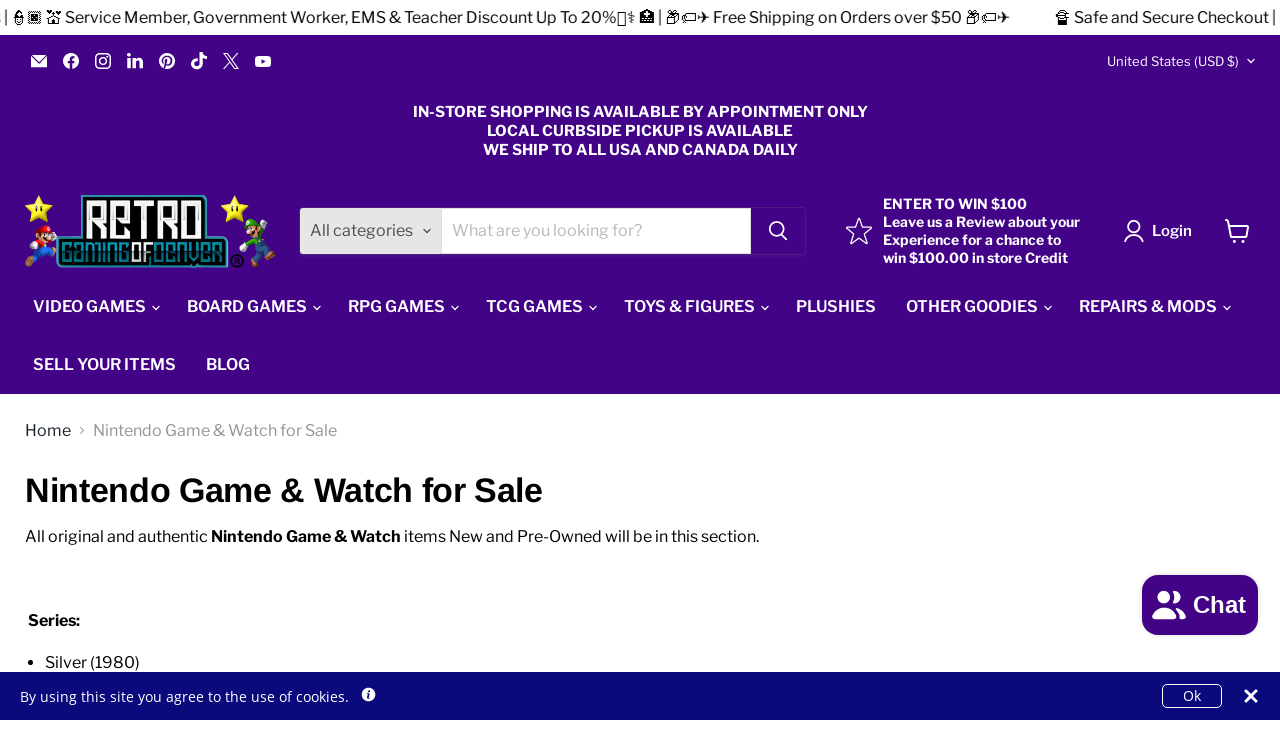

--- FILE ---
content_type: text/html; charset=utf-8
request_url: https://retrogamingofdenver.com/collections/game-watch
body_size: 89910
content:
<!doctype html>
<html class="no-js no-touch" lang="en">
  <head>
    <meta charset="utf-8">
    <meta http-equiv="x-ua-compatible" content="IE=edge">

    <link rel="preconnect" href="https://cdn.shopify.com">
    <link rel="preconnect" href="https://fonts.shopifycdn.com">
    <link rel="preconnect" href="https://v.shopify.com">
    <link rel="preconnect" href="https://cdn.shopifycloud.com">

    <title>Nintendo Game &amp; Watch for Sale — Retro Gaming of Denver</title>

    
      <meta name="description" content="All original and authentic Nintendo Game &amp;amp; Watch items New and Pre-Owned will be in this section.    Series: Silver (1980) Gold (1981) Wide Screen (1981–1982) Multi Screen (1982–1989) New Wide Screen (1982–1991) Tabletop (1983) Panorama (1983–1984) Super Color (1984) Micro Vs System (1984) Crystal Screen (1986) Nin">
    

    
      <link rel="shortcut icon" href="//retrogamingofdenver.com/cdn/shop/files/Favicon_-New_Trademarkd_Logo_3_White_RTM_32x32.png?v=1708464097" type="image/png">
    

    
      <link rel="canonical" href="https://retrogamingofdenver.com/collections/game-watch" />
    

    <meta name="viewport" content="width=device-width">

    
    





<meta property="og:site_name" content="Retro Gaming of Denver">
<meta property="og:url" content="https://retrogamingofdenver.com/collections/game-watch">
<meta property="og:title" content="Nintendo Game &amp; Watch for Sale">
<meta property="og:type" content="website">
<meta property="og:description" content="All original and authentic Nintendo Game &amp;amp; Watch items New and Pre-Owned will be in this section.    Series: Silver (1980) Gold (1981) Wide Screen (1981–1982) Multi Screen (1982–1989) New Wide Screen (1982–1991) Tabletop (1983) Panorama (1983–1984) Super Color (1984) Micro Vs System (1984) Crystal Screen (1986) Nin">




    
    
    

    
    
    <meta
      property="og:image"
      content="https://retrogamingofdenver.com/cdn/shop/collections/Game___Watch_1200x1200.png?v=1664567068"
    />
    <meta
      property="og:image:secure_url"
      content="https://retrogamingofdenver.com/cdn/shop/collections/Game___Watch_1200x1200.png?v=1664567068"
    />
    <meta property="og:image:width" content="1200" />
    <meta property="og:image:height" content="1200" />
    
    
    <meta property="og:image:alt" content="Ball Game_&_Watch handheld" />
  








  <meta name="twitter:site" content="@RetroGaminginCO">





<meta name="twitter:title" content="Nintendo Game &amp; Watch for Sale">
<meta name="twitter:description" content="All original and authentic Nintendo Game &amp;amp; Watch items New and Pre-Owned will be in this section.    Series: Silver (1980) Gold (1981) Wide Screen (1981–1982) Multi Screen (1982–1989) New Wide Screen (1982–1991) Tabletop (1983) Panorama (1983–1984) Super Color (1984) Micro Vs System (1984) Crystal Screen (1986) Nin">


    
    
    
      
      
      <meta name="twitter:card" content="summary">
    
    
    <meta
      property="twitter:image"
      content="https://retrogamingofdenver.com/cdn/shop/collections/Game___Watch_1200x1200_crop_center.png?v=1664567068"
    />
    <meta property="twitter:image:width" content="1200" />
    <meta property="twitter:image:height" content="1200" />
    
    
    <meta property="twitter:image:alt" content="Ball Game_&amp;_Watch handheld" />
  



    <link rel="preload" href="//retrogamingofdenver.com/cdn/fonts/libre_franklin/librefranklin_n6.c976b0b721ea92417572301ef17640150832a2b9.woff2" as="font" crossorigin="anonymous">
    <link rel="preload" as="style" href="//retrogamingofdenver.com/cdn/shop/t/218/assets/theme.css?v=119857058569110394881766262893">

    <script>window.performance && window.performance.mark && window.performance.mark('shopify.content_for_header.start');</script><meta name="google-site-verification" content="B8TDwa-o2RZ73XQflO339JdPIIgVMhuEDuPVA7VYrgw">
<meta id="shopify-digital-wallet" name="shopify-digital-wallet" content="/60507848945/digital_wallets/dialog">
<meta name="shopify-checkout-api-token" content="90c7f34dd729199def7683e3e5409023">
<meta id="in-context-paypal-metadata" data-shop-id="60507848945" data-venmo-supported="false" data-environment="production" data-locale="en_US" data-paypal-v4="true" data-currency="USD">
<link rel="alternate" type="application/atom+xml" title="Feed" href="/collections/game-watch.atom" />
<link rel="alternate" hreflang="x-default" href="https://retrogamingofdenver.com/collections/game-watch">
<link rel="alternate" hreflang="en" href="https://retrogamingofdenver.com/collections/game-watch">
<link rel="alternate" hreflang="en-CA" href="https://retrogamingofdenver.com/en-ca/collections/game-watch">
<link rel="alternate" type="application/json+oembed" href="https://retrogamingofdenver.com/collections/game-watch.oembed">
<script async="async" src="/checkouts/internal/preloads.js?locale=en-US"></script>
<link rel="preconnect" href="https://shop.app" crossorigin="anonymous">
<script async="async" src="https://shop.app/checkouts/internal/preloads.js?locale=en-US&shop_id=60507848945" crossorigin="anonymous"></script>
<script id="apple-pay-shop-capabilities" type="application/json">{"shopId":60507848945,"countryCode":"US","currencyCode":"USD","merchantCapabilities":["supports3DS"],"merchantId":"gid:\/\/shopify\/Shop\/60507848945","merchantName":"Retro Gaming of Denver","requiredBillingContactFields":["postalAddress","email"],"requiredShippingContactFields":["postalAddress","email"],"shippingType":"shipping","supportedNetworks":["visa","masterCard","amex","discover","elo","jcb"],"total":{"type":"pending","label":"Retro Gaming of Denver","amount":"1.00"},"shopifyPaymentsEnabled":true,"supportsSubscriptions":true}</script>
<script id="shopify-features" type="application/json">{"accessToken":"90c7f34dd729199def7683e3e5409023","betas":["rich-media-storefront-analytics"],"domain":"retrogamingofdenver.com","predictiveSearch":true,"shopId":60507848945,"locale":"en"}</script>
<script>var Shopify = Shopify || {};
Shopify.shop = "retro-gaming-of-denver.myshopify.com";
Shopify.locale = "en";
Shopify.currency = {"active":"USD","rate":"1.0"};
Shopify.country = "US";
Shopify.theme = {"name":"Revamped Empire 12.25.2025","id":152412651761,"schema_name":"Empire","schema_version":"12.0.0","theme_store_id":838,"role":"main"};
Shopify.theme.handle = "null";
Shopify.theme.style = {"id":null,"handle":null};
Shopify.cdnHost = "retrogamingofdenver.com/cdn";
Shopify.routes = Shopify.routes || {};
Shopify.routes.root = "/";</script>
<script type="module">!function(o){(o.Shopify=o.Shopify||{}).modules=!0}(window);</script>
<script>!function(o){function n(){var o=[];function n(){o.push(Array.prototype.slice.apply(arguments))}return n.q=o,n}var t=o.Shopify=o.Shopify||{};t.loadFeatures=n(),t.autoloadFeatures=n()}(window);</script>
<script>
  window.ShopifyPay = window.ShopifyPay || {};
  window.ShopifyPay.apiHost = "shop.app\/pay";
  window.ShopifyPay.redirectState = null;
</script>
<script id="shop-js-analytics" type="application/json">{"pageType":"collection"}</script>
<script defer="defer" async type="module" src="//retrogamingofdenver.com/cdn/shopifycloud/shop-js/modules/v2/client.init-shop-cart-sync_BdyHc3Nr.en.esm.js"></script>
<script defer="defer" async type="module" src="//retrogamingofdenver.com/cdn/shopifycloud/shop-js/modules/v2/chunk.common_Daul8nwZ.esm.js"></script>
<script type="module">
  await import("//retrogamingofdenver.com/cdn/shopifycloud/shop-js/modules/v2/client.init-shop-cart-sync_BdyHc3Nr.en.esm.js");
await import("//retrogamingofdenver.com/cdn/shopifycloud/shop-js/modules/v2/chunk.common_Daul8nwZ.esm.js");

  window.Shopify.SignInWithShop?.initShopCartSync?.({"fedCMEnabled":true,"windoidEnabled":true});

</script>
<script>
  window.Shopify = window.Shopify || {};
  if (!window.Shopify.featureAssets) window.Shopify.featureAssets = {};
  window.Shopify.featureAssets['shop-js'] = {"shop-cart-sync":["modules/v2/client.shop-cart-sync_QYOiDySF.en.esm.js","modules/v2/chunk.common_Daul8nwZ.esm.js"],"init-fed-cm":["modules/v2/client.init-fed-cm_DchLp9rc.en.esm.js","modules/v2/chunk.common_Daul8nwZ.esm.js"],"shop-button":["modules/v2/client.shop-button_OV7bAJc5.en.esm.js","modules/v2/chunk.common_Daul8nwZ.esm.js"],"init-windoid":["modules/v2/client.init-windoid_DwxFKQ8e.en.esm.js","modules/v2/chunk.common_Daul8nwZ.esm.js"],"shop-cash-offers":["modules/v2/client.shop-cash-offers_DWtL6Bq3.en.esm.js","modules/v2/chunk.common_Daul8nwZ.esm.js","modules/v2/chunk.modal_CQq8HTM6.esm.js"],"shop-toast-manager":["modules/v2/client.shop-toast-manager_CX9r1SjA.en.esm.js","modules/v2/chunk.common_Daul8nwZ.esm.js"],"init-shop-email-lookup-coordinator":["modules/v2/client.init-shop-email-lookup-coordinator_UhKnw74l.en.esm.js","modules/v2/chunk.common_Daul8nwZ.esm.js"],"pay-button":["modules/v2/client.pay-button_DzxNnLDY.en.esm.js","modules/v2/chunk.common_Daul8nwZ.esm.js"],"avatar":["modules/v2/client.avatar_BTnouDA3.en.esm.js"],"init-shop-cart-sync":["modules/v2/client.init-shop-cart-sync_BdyHc3Nr.en.esm.js","modules/v2/chunk.common_Daul8nwZ.esm.js"],"shop-login-button":["modules/v2/client.shop-login-button_D8B466_1.en.esm.js","modules/v2/chunk.common_Daul8nwZ.esm.js","modules/v2/chunk.modal_CQq8HTM6.esm.js"],"init-customer-accounts-sign-up":["modules/v2/client.init-customer-accounts-sign-up_C8fpPm4i.en.esm.js","modules/v2/client.shop-login-button_D8B466_1.en.esm.js","modules/v2/chunk.common_Daul8nwZ.esm.js","modules/v2/chunk.modal_CQq8HTM6.esm.js"],"init-shop-for-new-customer-accounts":["modules/v2/client.init-shop-for-new-customer-accounts_CVTO0Ztu.en.esm.js","modules/v2/client.shop-login-button_D8B466_1.en.esm.js","modules/v2/chunk.common_Daul8nwZ.esm.js","modules/v2/chunk.modal_CQq8HTM6.esm.js"],"init-customer-accounts":["modules/v2/client.init-customer-accounts_dRgKMfrE.en.esm.js","modules/v2/client.shop-login-button_D8B466_1.en.esm.js","modules/v2/chunk.common_Daul8nwZ.esm.js","modules/v2/chunk.modal_CQq8HTM6.esm.js"],"shop-follow-button":["modules/v2/client.shop-follow-button_CkZpjEct.en.esm.js","modules/v2/chunk.common_Daul8nwZ.esm.js","modules/v2/chunk.modal_CQq8HTM6.esm.js"],"lead-capture":["modules/v2/client.lead-capture_BntHBhfp.en.esm.js","modules/v2/chunk.common_Daul8nwZ.esm.js","modules/v2/chunk.modal_CQq8HTM6.esm.js"],"checkout-modal":["modules/v2/client.checkout-modal_CfxcYbTm.en.esm.js","modules/v2/chunk.common_Daul8nwZ.esm.js","modules/v2/chunk.modal_CQq8HTM6.esm.js"],"shop-login":["modules/v2/client.shop-login_Da4GZ2H6.en.esm.js","modules/v2/chunk.common_Daul8nwZ.esm.js","modules/v2/chunk.modal_CQq8HTM6.esm.js"],"payment-terms":["modules/v2/client.payment-terms_MV4M3zvL.en.esm.js","modules/v2/chunk.common_Daul8nwZ.esm.js","modules/v2/chunk.modal_CQq8HTM6.esm.js"]};
</script>
<script>(function() {
  var isLoaded = false;
  function asyncLoad() {
    if (isLoaded) return;
    isLoaded = true;
    var urls = ["\/\/cdn.shopify.com\/proxy\/5ad03a6000226e7ae25ccb33699d92e23d25acd6bab6901946a7c16ddaaa6f87\/bingshoppingtool-t2app-prod.trafficmanager.net\/uet\/tracking_script?shop=retro-gaming-of-denver.myshopify.com\u0026sp-cache-control=cHVibGljLCBtYXgtYWdlPTkwMA","https:\/\/smarteucookiebanner.upsell-apps.com\/script_tag.js?shop=retro-gaming-of-denver.myshopify.com","https:\/\/app.cpscentral.com\/admside\/js\/Shopify_App\/shopify.js?shop=retro-gaming-of-denver.myshopify.com","https:\/\/app.cpscentral.com\/admside\/js\/Shopify_App\/shopify_cart.js?shop=retro-gaming-of-denver.myshopify.com","https:\/\/jsappcdn.hikeorders.com\/main\/assets\/js\/hko-accessibility.min.js?widgetId=cnbqV4HIcdur\u0026shop=retro-gaming-of-denver.myshopify.com","https:\/\/trust.conversionbear.com\/script?app=trust_badge\u0026shop=retro-gaming-of-denver.myshopify.com","https:\/\/id-shop.govx.com\/app\/retro-gaming-of-denver.myshopify.com\/govx.js?shop=retro-gaming-of-denver.myshopify.com"];
    for (var i = 0; i < urls.length; i++) {
      var s = document.createElement('script');
      s.type = 'text/javascript';
      s.async = true;
      s.src = urls[i];
      var x = document.getElementsByTagName('script')[0];
      x.parentNode.insertBefore(s, x);
    }
  };
  if(window.attachEvent) {
    window.attachEvent('onload', asyncLoad);
  } else {
    window.addEventListener('load', asyncLoad, false);
  }
})();</script>
<script id="__st">var __st={"a":60507848945,"offset":-25200,"reqid":"c6562f20-ba66-43f5-a24e-b5116a14435c-1768976016","pageurl":"retrogamingofdenver.com\/collections\/game-watch","u":"eeec071f271f","p":"collection","rtyp":"collection","rid":400164454641};</script>
<script>window.ShopifyPaypalV4VisibilityTracking = true;</script>
<script id="captcha-bootstrap">!function(){'use strict';const t='contact',e='account',n='new_comment',o=[[t,t],['blogs',n],['comments',n],[t,'customer']],c=[[e,'customer_login'],[e,'guest_login'],[e,'recover_customer_password'],[e,'create_customer']],r=t=>t.map((([t,e])=>`form[action*='/${t}']:not([data-nocaptcha='true']) input[name='form_type'][value='${e}']`)).join(','),a=t=>()=>t?[...document.querySelectorAll(t)].map((t=>t.form)):[];function s(){const t=[...o],e=r(t);return a(e)}const i='password',u='form_key',d=['recaptcha-v3-token','g-recaptcha-response','h-captcha-response',i],f=()=>{try{return window.sessionStorage}catch{return}},m='__shopify_v',_=t=>t.elements[u];function p(t,e,n=!1){try{const o=window.sessionStorage,c=JSON.parse(o.getItem(e)),{data:r}=function(t){const{data:e,action:n}=t;return t[m]||n?{data:e,action:n}:{data:t,action:n}}(c);for(const[e,n]of Object.entries(r))t.elements[e]&&(t.elements[e].value=n);n&&o.removeItem(e)}catch(o){console.error('form repopulation failed',{error:o})}}const l='form_type',E='cptcha';function T(t){t.dataset[E]=!0}const w=window,h=w.document,L='Shopify',v='ce_forms',y='captcha';let A=!1;((t,e)=>{const n=(g='f06e6c50-85a8-45c8-87d0-21a2b65856fe',I='https://cdn.shopify.com/shopifycloud/storefront-forms-hcaptcha/ce_storefront_forms_captcha_hcaptcha.v1.5.2.iife.js',D={infoText:'Protected by hCaptcha',privacyText:'Privacy',termsText:'Terms'},(t,e,n)=>{const o=w[L][v],c=o.bindForm;if(c)return c(t,g,e,D).then(n);var r;o.q.push([[t,g,e,D],n]),r=I,A||(h.body.append(Object.assign(h.createElement('script'),{id:'captcha-provider',async:!0,src:r})),A=!0)});var g,I,D;w[L]=w[L]||{},w[L][v]=w[L][v]||{},w[L][v].q=[],w[L][y]=w[L][y]||{},w[L][y].protect=function(t,e){n(t,void 0,e),T(t)},Object.freeze(w[L][y]),function(t,e,n,w,h,L){const[v,y,A,g]=function(t,e,n){const i=e?o:[],u=t?c:[],d=[...i,...u],f=r(d),m=r(i),_=r(d.filter((([t,e])=>n.includes(e))));return[a(f),a(m),a(_),s()]}(w,h,L),I=t=>{const e=t.target;return e instanceof HTMLFormElement?e:e&&e.form},D=t=>v().includes(t);t.addEventListener('submit',(t=>{const e=I(t);if(!e)return;const n=D(e)&&!e.dataset.hcaptchaBound&&!e.dataset.recaptchaBound,o=_(e),c=g().includes(e)&&(!o||!o.value);(n||c)&&t.preventDefault(),c&&!n&&(function(t){try{if(!f())return;!function(t){const e=f();if(!e)return;const n=_(t);if(!n)return;const o=n.value;o&&e.removeItem(o)}(t);const e=Array.from(Array(32),(()=>Math.random().toString(36)[2])).join('');!function(t,e){_(t)||t.append(Object.assign(document.createElement('input'),{type:'hidden',name:u})),t.elements[u].value=e}(t,e),function(t,e){const n=f();if(!n)return;const o=[...t.querySelectorAll(`input[type='${i}']`)].map((({name:t})=>t)),c=[...d,...o],r={};for(const[a,s]of new FormData(t).entries())c.includes(a)||(r[a]=s);n.setItem(e,JSON.stringify({[m]:1,action:t.action,data:r}))}(t,e)}catch(e){console.error('failed to persist form',e)}}(e),e.submit())}));const S=(t,e)=>{t&&!t.dataset[E]&&(n(t,e.some((e=>e===t))),T(t))};for(const o of['focusin','change'])t.addEventListener(o,(t=>{const e=I(t);D(e)&&S(e,y())}));const B=e.get('form_key'),M=e.get(l),P=B&&M;t.addEventListener('DOMContentLoaded',(()=>{const t=y();if(P)for(const e of t)e.elements[l].value===M&&p(e,B);[...new Set([...A(),...v().filter((t=>'true'===t.dataset.shopifyCaptcha))])].forEach((e=>S(e,t)))}))}(h,new URLSearchParams(w.location.search),n,t,e,['guest_login'])})(!0,!0)}();</script>
<script integrity="sha256-4kQ18oKyAcykRKYeNunJcIwy7WH5gtpwJnB7kiuLZ1E=" data-source-attribution="shopify.loadfeatures" defer="defer" src="//retrogamingofdenver.com/cdn/shopifycloud/storefront/assets/storefront/load_feature-a0a9edcb.js" crossorigin="anonymous"></script>
<script crossorigin="anonymous" defer="defer" src="//retrogamingofdenver.com/cdn/shopifycloud/storefront/assets/shopify_pay/storefront-65b4c6d7.js?v=20250812"></script>
<script data-source-attribution="shopify.dynamic_checkout.dynamic.init">var Shopify=Shopify||{};Shopify.PaymentButton=Shopify.PaymentButton||{isStorefrontPortableWallets:!0,init:function(){window.Shopify.PaymentButton.init=function(){};var t=document.createElement("script");t.src="https://retrogamingofdenver.com/cdn/shopifycloud/portable-wallets/latest/portable-wallets.en.js",t.type="module",document.head.appendChild(t)}};
</script>
<script data-source-attribution="shopify.dynamic_checkout.buyer_consent">
  function portableWalletsHideBuyerConsent(e){var t=document.getElementById("shopify-buyer-consent"),n=document.getElementById("shopify-subscription-policy-button");t&&n&&(t.classList.add("hidden"),t.setAttribute("aria-hidden","true"),n.removeEventListener("click",e))}function portableWalletsShowBuyerConsent(e){var t=document.getElementById("shopify-buyer-consent"),n=document.getElementById("shopify-subscription-policy-button");t&&n&&(t.classList.remove("hidden"),t.removeAttribute("aria-hidden"),n.addEventListener("click",e))}window.Shopify?.PaymentButton&&(window.Shopify.PaymentButton.hideBuyerConsent=portableWalletsHideBuyerConsent,window.Shopify.PaymentButton.showBuyerConsent=portableWalletsShowBuyerConsent);
</script>
<script data-source-attribution="shopify.dynamic_checkout.cart.bootstrap">document.addEventListener("DOMContentLoaded",(function(){function t(){return document.querySelector("shopify-accelerated-checkout-cart, shopify-accelerated-checkout")}if(t())Shopify.PaymentButton.init();else{new MutationObserver((function(e,n){t()&&(Shopify.PaymentButton.init(),n.disconnect())})).observe(document.body,{childList:!0,subtree:!0})}}));
</script>
<link id="shopify-accelerated-checkout-styles" rel="stylesheet" media="screen" href="https://retrogamingofdenver.com/cdn/shopifycloud/portable-wallets/latest/accelerated-checkout-backwards-compat.css" crossorigin="anonymous">
<style id="shopify-accelerated-checkout-cart">
        #shopify-buyer-consent {
  margin-top: 1em;
  display: inline-block;
  width: 100%;
}

#shopify-buyer-consent.hidden {
  display: none;
}

#shopify-subscription-policy-button {
  background: none;
  border: none;
  padding: 0;
  text-decoration: underline;
  font-size: inherit;
  cursor: pointer;
}

#shopify-subscription-policy-button::before {
  box-shadow: none;
}

      </style>

<script>window.performance && window.performance.mark && window.performance.mark('shopify.content_for_header.end');</script>

    <link href="//retrogamingofdenver.com/cdn/shop/t/218/assets/theme.css?v=119857058569110394881766262893" rel="stylesheet" type="text/css" media="all" />

    
      <link href="//retrogamingofdenver.com/cdn/shop/t/218/assets/ripple.css?v=100240391239311985871760827350" rel="stylesheet" type="text/css" media="all" />
    

    
    <script>
      window.Theme = window.Theme || {};
      window.Theme.version = '12.0.0';
      window.Theme.name = 'Empire';
      window.Theme.routes = {
        "root_url": "/",
        "account_url": "/account",
        "account_login_url": "https://retrogamingofdenver.com/customer_authentication/redirect?locale=en&region_country=US",
        "account_logout_url": "/account/logout",
        "account_register_url": "https://account.retrogamingofdenver.com?locale=en",
        "account_addresses_url": "/account/addresses",
        "collections_url": "/collections",
        "all_products_collection_url": "/collections/all",
        "search_url": "/search",
        "predictive_search_url": "/search/suggest",
        "cart_url": "/cart",
        "cart_add_url": "/cart/add",
        "cart_change_url": "/cart/change",
        "cart_clear_url": "/cart/clear",
        "product_recommendations_url": "/recommendations/products",
      };
    </script>
    

    
      <link rel="canonical" href="https://retrogamingofdenver.com/collections/game-watch">
    


  <!-- BEGIN app block: shopify://apps/restock-rooster/blocks/restock-rooster-button/2f682ae2-c8b5-4598-a3ae-4cf8e3ce00af --><script>
  (function () {
    window.backInStock = {};
    window.backInStock.shop = "retro-gaming-of-denver.myshopify.com";

    

    
      window.backInStock.productsInCollectionLiquidObject = [];
    
  })();
</script>

<script type="module" src="https://cdn.shopify.com/extensions/019bd693-ed44-7198-8b05-328ad3212b01/restockrooster-110/assets/main.js" defer></script>

<!-- Preload CSS using Shopify's built-in filter -->
<link href="//cdn.shopify.com/extensions/019bd693-ed44-7198-8b05-328ad3212b01/restockrooster-110/assets/back-in-stock.min.css" rel="stylesheet" type="text/css" media="all" />


<!-- END app block --><!-- BEGIN app block: shopify://apps/judge-me-reviews/blocks/judgeme_core/61ccd3b1-a9f2-4160-9fe9-4fec8413e5d8 --><!-- Start of Judge.me Core -->






<link rel="dns-prefetch" href="https://cdnwidget.judge.me">
<link rel="dns-prefetch" href="https://cdn.judge.me">
<link rel="dns-prefetch" href="https://cdn1.judge.me">
<link rel="dns-prefetch" href="https://api.judge.me">

<script data-cfasync='false' class='jdgm-settings-script'>window.jdgmSettings={"pagination":5,"disable_web_reviews":false,"badge_no_review_text":"No reviews","badge_n_reviews_text":"{{ n }} review/reviews","hide_badge_preview_if_no_reviews":true,"badge_hide_text":false,"enforce_center_preview_badge":false,"widget_title":"Customer Reviews","widget_open_form_text":"Write a review","widget_close_form_text":"Cancel review","widget_refresh_page_text":"Refresh page","widget_summary_text":"Based on {{ number_of_reviews }} review/reviews","widget_no_review_text":"Be the first to write a review","widget_name_field_text":"Display name","widget_verified_name_field_text":"Verified Name (public)","widget_name_placeholder_text":"Display name","widget_required_field_error_text":"This field is required.","widget_email_field_text":"Email address","widget_verified_email_field_text":"Verified Email (private, can not be edited)","widget_email_placeholder_text":"Your email address","widget_email_field_error_text":"Please enter a valid email address.","widget_rating_field_text":"Rating","widget_review_title_field_text":"Review Title","widget_review_title_placeholder_text":"Give your review a title","widget_review_body_field_text":"Review content","widget_review_body_placeholder_text":"Start writing here...","widget_pictures_field_text":"Picture/Video (optional)","widget_submit_review_text":"Submit Review","widget_submit_verified_review_text":"Submit Verified Review","widget_submit_success_msg_with_auto_publish":"Thank you! Please refresh the page in a few moments to see your review. You can remove or edit your review by logging into \u003ca href='https://judge.me/login' target='_blank' rel='nofollow noopener'\u003eJudge.me\u003c/a\u003e","widget_submit_success_msg_no_auto_publish":"Thank you! Your review will be published as soon as it is approved by the shop admin. You can remove or edit your review by logging into \u003ca href='https://judge.me/login' target='_blank' rel='nofollow noopener'\u003eJudge.me\u003c/a\u003e","widget_show_default_reviews_out_of_total_text":"Showing {{ n_reviews_shown }} out of {{ n_reviews }} reviews.","widget_show_all_link_text":"Show all","widget_show_less_link_text":"Show less","widget_author_said_text":"{{ reviewer_name }} said:","widget_days_text":"{{ n }} days ago","widget_weeks_text":"{{ n }} week/weeks ago","widget_months_text":"{{ n }} month/months ago","widget_years_text":"{{ n }} year/years ago","widget_yesterday_text":"Yesterday","widget_today_text":"Today","widget_replied_text":"\u003e\u003e {{ shop_name }} replied:","widget_read_more_text":"Read more","widget_reviewer_name_as_initial":"","widget_rating_filter_color":"","widget_rating_filter_see_all_text":"See all reviews","widget_sorting_most_recent_text":"Most Recent","widget_sorting_highest_rating_text":"Highest Rating","widget_sorting_lowest_rating_text":"Lowest Rating","widget_sorting_with_pictures_text":"Only Pictures","widget_sorting_most_helpful_text":"Most Helpful","widget_open_question_form_text":"Ask a question","widget_reviews_subtab_text":"Reviews","widget_questions_subtab_text":"Questions","widget_question_label_text":"Question","widget_answer_label_text":"Answer","widget_question_placeholder_text":"Write your question here","widget_submit_question_text":"Submit Question","widget_question_submit_success_text":"Thank you for your question! We will notify you once it gets answered.","verified_badge_text":"Verified","verified_badge_bg_color":"","verified_badge_text_color":"","verified_badge_placement":"left-of-reviewer-name","widget_review_max_height":"","widget_hide_border":false,"widget_social_share":false,"widget_thumb":false,"widget_review_location_show":false,"widget_location_format":"","all_reviews_include_out_of_store_products":true,"all_reviews_out_of_store_text":"(out of store)","all_reviews_pagination":100,"all_reviews_product_name_prefix_text":"about","enable_review_pictures":true,"enable_question_anwser":true,"widget_theme":"","review_date_format":"mm/dd/yy","default_sort_method":"most-recent","widget_product_reviews_subtab_text":"Product Reviews","widget_shop_reviews_subtab_text":"Shop Reviews","widget_other_products_reviews_text":"Reviews for other products","widget_store_reviews_subtab_text":"Store reviews","widget_no_store_reviews_text":"This store hasn't received any reviews yet","widget_web_restriction_product_reviews_text":"This product hasn't received any reviews yet","widget_no_items_text":"No items found","widget_show_more_text":"Show more","widget_write_a_store_review_text":"Write a Store Review","widget_other_languages_heading":"Reviews in Other Languages","widget_translate_review_text":"Translate review to {{ language }}","widget_translating_review_text":"Translating...","widget_show_original_translation_text":"Show original ({{ language }})","widget_translate_review_failed_text":"Review couldn't be translated.","widget_translate_review_retry_text":"Retry","widget_translate_review_try_again_later_text":"Try again later","show_product_url_for_grouped_product":false,"widget_sorting_pictures_first_text":"Pictures First","show_pictures_on_all_rev_page_mobile":false,"show_pictures_on_all_rev_page_desktop":false,"floating_tab_hide_mobile_install_preference":false,"floating_tab_button_name":"★ Reviews","floating_tab_title":"Let customers speak for us","floating_tab_button_color":"","floating_tab_button_background_color":"","floating_tab_url":"","floating_tab_url_enabled":false,"floating_tab_tab_style":"text","all_reviews_text_badge_text":"Customers rate us {{ shop.metafields.judgeme.all_reviews_rating | round: 1 }}/5 based on {{ shop.metafields.judgeme.all_reviews_count }} reviews.","all_reviews_text_badge_text_branded_style":"{{ shop.metafields.judgeme.all_reviews_rating | round: 1 }} out of 5 stars based on {{ shop.metafields.judgeme.all_reviews_count }} reviews","is_all_reviews_text_badge_a_link":false,"show_stars_for_all_reviews_text_badge":false,"all_reviews_text_badge_url":"","all_reviews_text_style":"branded","all_reviews_text_color_style":"judgeme_brand_color","all_reviews_text_color":"#108474","all_reviews_text_show_jm_brand":true,"featured_carousel_show_header":true,"featured_carousel_title":"MORE HAPPY CUSTOMERS!!","testimonials_carousel_title":"Customers are saying","videos_carousel_title":"Real customer stories","cards_carousel_title":"Customers are saying","featured_carousel_count_text":"from {{ n }} reviews","featured_carousel_add_link_to_all_reviews_page":false,"featured_carousel_url":"","featured_carousel_show_images":true,"featured_carousel_autoslide_interval":7,"featured_carousel_arrows_on_the_sides":false,"featured_carousel_height":250,"featured_carousel_width":80,"featured_carousel_image_size":0,"featured_carousel_image_height":250,"featured_carousel_arrow_color":"#eeeeee","verified_count_badge_style":"vintage","verified_count_badge_orientation":"horizontal","verified_count_badge_color_style":"judgeme_brand_color","verified_count_badge_color":"#108474","is_verified_count_badge_a_link":false,"verified_count_badge_url":"","verified_count_badge_show_jm_brand":true,"widget_rating_preset_default":5,"widget_first_sub_tab":"product-reviews","widget_show_histogram":true,"widget_histogram_use_custom_color":false,"widget_pagination_use_custom_color":false,"widget_star_use_custom_color":false,"widget_verified_badge_use_custom_color":false,"widget_write_review_use_custom_color":false,"picture_reminder_submit_button":"Upload Pictures","enable_review_videos":false,"mute_video_by_default":false,"widget_sorting_videos_first_text":"Videos First","widget_review_pending_text":"Pending","featured_carousel_items_for_large_screen":3,"social_share_options_order":"Facebook,Twitter","remove_microdata_snippet":true,"disable_json_ld":false,"enable_json_ld_products":false,"preview_badge_show_question_text":true,"preview_badge_no_question_text":"No questions","preview_badge_n_question_text":"{{ number_of_questions }} question/questions","qa_badge_show_icon":false,"qa_badge_position":"same-row","remove_judgeme_branding":false,"widget_add_search_bar":false,"widget_search_bar_placeholder":"Search","widget_sorting_verified_only_text":"Verified only","featured_carousel_theme":"gallery","featured_carousel_show_rating":true,"featured_carousel_show_title":true,"featured_carousel_show_body":true,"featured_carousel_show_date":false,"featured_carousel_show_reviewer":true,"featured_carousel_show_product":false,"featured_carousel_header_background_color":"#108474","featured_carousel_header_text_color":"#ffffff","featured_carousel_name_product_separator":"reviewed","featured_carousel_full_star_background":"#108474","featured_carousel_empty_star_background":"#dadada","featured_carousel_vertical_theme_background":"#f9fafb","featured_carousel_verified_badge_enable":true,"featured_carousel_verified_badge_color":"#108474","featured_carousel_border_style":"round","featured_carousel_review_line_length_limit":5,"featured_carousel_more_reviews_button_text":"Read more reviews","featured_carousel_view_product_button_text":"View product","all_reviews_page_load_reviews_on":"scroll","all_reviews_page_load_more_text":"Load More Reviews","disable_fb_tab_reviews":false,"enable_ajax_cdn_cache":false,"widget_advanced_speed_features":5,"widget_public_name_text":"displayed publicly like","default_reviewer_name":"John Smith","default_reviewer_name_has_non_latin":true,"widget_reviewer_anonymous":"Anonymous","medals_widget_title":"Judge.me Review Medals","medals_widget_background_color":"#FFFFFF","medals_widget_position":"footer_all_pages","medals_widget_border_color":"#f9fafb","medals_widget_verified_text_position":"left","medals_widget_use_monochromatic_version":false,"medals_widget_elements_color":"#420386","show_reviewer_avatar":true,"widget_invalid_yt_video_url_error_text":"Not a YouTube video URL","widget_max_length_field_error_text":"Please enter no more than {0} characters.","widget_show_country_flag":false,"widget_show_collected_via_shop_app":true,"widget_verified_by_shop_badge_style":"light","widget_verified_by_shop_text":"Verified by Shop","widget_show_photo_gallery":true,"widget_load_with_code_splitting":true,"widget_ugc_install_preference":false,"widget_ugc_title":"Made by us, Shared by you","widget_ugc_subtitle":"Tag us to see your picture featured in our page","widget_ugc_arrows_color":"#ffffff","widget_ugc_primary_button_text":"Buy Now","widget_ugc_primary_button_background_color":"#108474","widget_ugc_primary_button_text_color":"#ffffff","widget_ugc_primary_button_border_width":"0","widget_ugc_primary_button_border_style":"none","widget_ugc_primary_button_border_color":"#108474","widget_ugc_primary_button_border_radius":"25","widget_ugc_secondary_button_text":"Load More","widget_ugc_secondary_button_background_color":"#ffffff","widget_ugc_secondary_button_text_color":"#108474","widget_ugc_secondary_button_border_width":"2","widget_ugc_secondary_button_border_style":"solid","widget_ugc_secondary_button_border_color":"#108474","widget_ugc_secondary_button_border_radius":"25","widget_ugc_reviews_button_text":"View Reviews","widget_ugc_reviews_button_background_color":"#ffffff","widget_ugc_reviews_button_text_color":"#108474","widget_ugc_reviews_button_border_width":"2","widget_ugc_reviews_button_border_style":"solid","widget_ugc_reviews_button_border_color":"#108474","widget_ugc_reviews_button_border_radius":"25","widget_ugc_reviews_button_link_to":"judgeme-reviews-page","widget_ugc_show_post_date":true,"widget_ugc_max_width":"800","widget_rating_metafield_value_type":true,"widget_primary_color":"#420386","widget_enable_secondary_color":false,"widget_secondary_color":"#edf5f5","widget_summary_average_rating_text":"{{ average_rating }} out of 5","widget_media_grid_title":"Customer photos \u0026 videos","widget_media_grid_see_more_text":"See more","widget_round_style":true,"widget_show_product_medals":true,"widget_verified_by_judgeme_text":"Verified by Judge.me","widget_show_store_medals":true,"widget_verified_by_judgeme_text_in_store_medals":"Verified by Judge.me","widget_media_field_exceed_quantity_message":"Sorry, we can only accept {{ max_media }} for one review.","widget_media_field_exceed_limit_message":"{{ file_name }} is too large, please select a {{ media_type }} less than {{ size_limit }}MB.","widget_review_submitted_text":"Review Submitted!","widget_question_submitted_text":"Question Submitted!","widget_close_form_text_question":"Cancel","widget_write_your_answer_here_text":"Write your answer here","widget_enabled_branded_link":true,"widget_show_collected_by_judgeme":true,"widget_reviewer_name_color":"","widget_write_review_text_color":"","widget_write_review_bg_color":"","widget_collected_by_judgeme_text":"collected by Judge.me","widget_pagination_type":"standard","widget_load_more_text":"Load More","widget_load_more_color":"#108474","widget_full_review_text":"Full Review","widget_read_more_reviews_text":"Read More Reviews","widget_read_questions_text":"Read Questions","widget_questions_and_answers_text":"Questions \u0026 Answers","widget_verified_by_text":"Verified by","widget_verified_text":"Verified","widget_number_of_reviews_text":"{{ number_of_reviews }} reviews","widget_back_button_text":"Back","widget_next_button_text":"Next","widget_custom_forms_filter_button":"Filters","custom_forms_style":"horizontal","widget_show_review_information":false,"how_reviews_are_collected":"How reviews are collected?","widget_show_review_keywords":false,"widget_gdpr_statement":"How we use your data: We'll only contact you about the review you left, and only if necessary. By submitting your review, you agree to Judge.me's \u003ca href='https://judge.me/terms' target='_blank' rel='nofollow noopener'\u003eterms\u003c/a\u003e, \u003ca href='https://judge.me/privacy' target='_blank' rel='nofollow noopener'\u003eprivacy\u003c/a\u003e and \u003ca href='https://judge.me/content-policy' target='_blank' rel='nofollow noopener'\u003econtent\u003c/a\u003e policies.","widget_multilingual_sorting_enabled":false,"widget_translate_review_content_enabled":false,"widget_translate_review_content_method":"manual","popup_widget_review_selection":"automatically","popup_widget_round_border_style":true,"popup_widget_show_title":true,"popup_widget_show_body":true,"popup_widget_show_reviewer":false,"popup_widget_show_product":true,"popup_widget_show_pictures":true,"popup_widget_use_review_picture":true,"popup_widget_show_on_home_page":true,"popup_widget_show_on_product_page":true,"popup_widget_show_on_collection_page":true,"popup_widget_show_on_cart_page":true,"popup_widget_position":"bottom_left","popup_widget_first_review_delay":5,"popup_widget_duration":5,"popup_widget_interval":5,"popup_widget_review_count":5,"popup_widget_hide_on_mobile":true,"review_snippet_widget_round_border_style":true,"review_snippet_widget_card_color":"#FFFFFF","review_snippet_widget_slider_arrows_background_color":"#FFFFFF","review_snippet_widget_slider_arrows_color":"#000000","review_snippet_widget_star_color":"#108474","show_product_variant":false,"all_reviews_product_variant_label_text":"Variant: ","widget_show_verified_branding":true,"widget_ai_summary_title":"Customers say","widget_ai_summary_disclaimer":"AI-powered review summary based on recent customer reviews","widget_show_ai_summary":false,"widget_show_ai_summary_bg":false,"widget_show_review_title_input":true,"redirect_reviewers_invited_via_email":"review_widget","request_store_review_after_product_review":false,"request_review_other_products_in_order":false,"review_form_color_scheme":"default","review_form_corner_style":"square","review_form_star_color":{},"review_form_text_color":"#333333","review_form_background_color":"#ffffff","review_form_field_background_color":"#fafafa","review_form_button_color":{},"review_form_button_text_color":"#ffffff","review_form_modal_overlay_color":"#000000","review_content_screen_title_text":"How would you rate this product?","review_content_introduction_text":"We would love it if you would share a bit about your experience.","store_review_form_title_text":"How would you rate this store?","store_review_form_introduction_text":"We would love it if you would share a bit about your experience.","show_review_guidance_text":true,"one_star_review_guidance_text":"Poor","five_star_review_guidance_text":"Great","customer_information_screen_title_text":"About you","customer_information_introduction_text":"Please tell us more about you.","custom_questions_screen_title_text":"Your experience in more detail","custom_questions_introduction_text":"Here are a few questions to help us understand more about your experience.","review_submitted_screen_title_text":"Thanks for your review!","review_submitted_screen_thank_you_text":"We are processing it and it will appear on the store soon.","review_submitted_screen_email_verification_text":"Please confirm your email by clicking the link we just sent you. This helps us keep reviews authentic.","review_submitted_request_store_review_text":"Would you like to share your experience of shopping with us?","review_submitted_review_other_products_text":"Would you like to review these products?","store_review_screen_title_text":"Would you like to share your experience of shopping with us?","store_review_introduction_text":"We value your feedback and use it to improve. Please share any thoughts or suggestions you have.","reviewer_media_screen_title_picture_text":"Share a picture","reviewer_media_introduction_picture_text":"Upload a photo to support your review.","reviewer_media_screen_title_video_text":"Share a video","reviewer_media_introduction_video_text":"Upload a video to support your review.","reviewer_media_screen_title_picture_or_video_text":"Share a picture or video","reviewer_media_introduction_picture_or_video_text":"Upload a photo or video to support your review.","reviewer_media_youtube_url_text":"Paste your Youtube URL here","advanced_settings_next_step_button_text":"Next","advanced_settings_close_review_button_text":"Close","modal_write_review_flow":false,"write_review_flow_required_text":"Required","write_review_flow_privacy_message_text":"We respect your privacy.","write_review_flow_anonymous_text":"Post review as anonymous","write_review_flow_visibility_text":"This won't be visible to other customers.","write_review_flow_multiple_selection_help_text":"Select as many as you like","write_review_flow_single_selection_help_text":"Select one option","write_review_flow_required_field_error_text":"This field is required","write_review_flow_invalid_email_error_text":"Please enter a valid email address","write_review_flow_max_length_error_text":"Max. {{ max_length }} characters.","write_review_flow_media_upload_text":"\u003cb\u003eClick to upload\u003c/b\u003e or drag and drop","write_review_flow_gdpr_statement":"We'll only contact you about your review if necessary. By submitting your review, you agree to our \u003ca href='https://judge.me/terms' target='_blank' rel='nofollow noopener'\u003eterms and conditions\u003c/a\u003e and \u003ca href='https://judge.me/privacy' target='_blank' rel='nofollow noopener'\u003eprivacy policy\u003c/a\u003e.","rating_only_reviews_enabled":false,"show_negative_reviews_help_screen":false,"new_review_flow_help_screen_rating_threshold":3,"negative_review_resolution_screen_title_text":"Tell us more","negative_review_resolution_text":"Your experience matters to us. If there were issues with your purchase, we're here to help. Feel free to reach out to us, we'd love the opportunity to make things right.","negative_review_resolution_button_text":"Contact us","negative_review_resolution_proceed_with_review_text":"Leave a review","negative_review_resolution_subject":"Issue with purchase from {{ shop_name }}.{{ order_name }}","preview_badge_collection_page_install_status":false,"widget_review_custom_css":"","preview_badge_custom_css":"","preview_badge_stars_count":"5-stars","featured_carousel_custom_css":"","floating_tab_custom_css":"","all_reviews_widget_custom_css":"","medals_widget_custom_css":"","verified_badge_custom_css":"","all_reviews_text_custom_css":"","transparency_badges_collected_via_store_invite":false,"transparency_badges_from_another_provider":false,"transparency_badges_collected_from_store_visitor":false,"transparency_badges_collected_by_verified_review_provider":false,"transparency_badges_earned_reward":false,"transparency_badges_collected_via_store_invite_text":"Review collected via store invitation","transparency_badges_from_another_provider_text":"Review collected from another provider","transparency_badges_collected_from_store_visitor_text":"Review collected from a store visitor","transparency_badges_written_in_google_text":"Review written in Google","transparency_badges_written_in_etsy_text":"Review written in Etsy","transparency_badges_written_in_shop_app_text":"Review written in Shop App","transparency_badges_earned_reward_text":"Review earned a reward for future purchase","product_review_widget_per_page":10,"widget_store_review_label_text":"Review about the store","checkout_comment_extension_title_on_product_page":"Customer Comments","checkout_comment_extension_num_latest_comment_show":5,"checkout_comment_extension_format":"name_and_timestamp","checkout_comment_customer_name":"last_initial","checkout_comment_comment_notification":true,"preview_badge_collection_page_install_preference":false,"preview_badge_home_page_install_preference":false,"preview_badge_product_page_install_preference":false,"review_widget_install_preference":"","review_carousel_install_preference":false,"floating_reviews_tab_install_preference":"none","verified_reviews_count_badge_install_preference":false,"all_reviews_text_install_preference":false,"review_widget_best_location":false,"judgeme_medals_install_preference":false,"review_widget_revamp_enabled":false,"review_widget_qna_enabled":false,"review_widget_header_theme":"minimal","review_widget_widget_title_enabled":true,"review_widget_header_text_size":"medium","review_widget_header_text_weight":"regular","review_widget_average_rating_style":"compact","review_widget_bar_chart_enabled":true,"review_widget_bar_chart_type":"numbers","review_widget_bar_chart_style":"standard","review_widget_expanded_media_gallery_enabled":false,"review_widget_reviews_section_theme":"standard","review_widget_image_style":"thumbnails","review_widget_review_image_ratio":"square","review_widget_stars_size":"medium","review_widget_verified_badge":"standard_text","review_widget_review_title_text_size":"medium","review_widget_review_text_size":"medium","review_widget_review_text_length":"medium","review_widget_number_of_columns_desktop":3,"review_widget_carousel_transition_speed":5,"review_widget_custom_questions_answers_display":"always","review_widget_button_text_color":"#FFFFFF","review_widget_text_color":"#000000","review_widget_lighter_text_color":"#7B7B7B","review_widget_corner_styling":"soft","review_widget_review_word_singular":"review","review_widget_review_word_plural":"reviews","review_widget_voting_label":"Helpful?","review_widget_shop_reply_label":"Reply from {{ shop_name }}:","review_widget_filters_title":"Filters","qna_widget_question_word_singular":"Question","qna_widget_question_word_plural":"Questions","qna_widget_answer_reply_label":"Answer from {{ answerer_name }}:","qna_content_screen_title_text":"Ask a question about this product","qna_widget_question_required_field_error_text":"Please enter your question.","qna_widget_flow_gdpr_statement":"We'll only contact you about your question if necessary. By submitting your question, you agree to our \u003ca href='https://judge.me/terms' target='_blank' rel='nofollow noopener'\u003eterms and conditions\u003c/a\u003e and \u003ca href='https://judge.me/privacy' target='_blank' rel='nofollow noopener'\u003eprivacy policy\u003c/a\u003e.","qna_widget_question_submitted_text":"Thanks for your question!","qna_widget_close_form_text_question":"Close","qna_widget_question_submit_success_text":"We’ll notify you by email when your question is answered.","all_reviews_widget_v2025_enabled":false,"all_reviews_widget_v2025_header_theme":"default","all_reviews_widget_v2025_widget_title_enabled":true,"all_reviews_widget_v2025_header_text_size":"medium","all_reviews_widget_v2025_header_text_weight":"regular","all_reviews_widget_v2025_average_rating_style":"compact","all_reviews_widget_v2025_bar_chart_enabled":true,"all_reviews_widget_v2025_bar_chart_type":"numbers","all_reviews_widget_v2025_bar_chart_style":"standard","all_reviews_widget_v2025_expanded_media_gallery_enabled":false,"all_reviews_widget_v2025_show_store_medals":true,"all_reviews_widget_v2025_show_photo_gallery":true,"all_reviews_widget_v2025_show_review_keywords":false,"all_reviews_widget_v2025_show_ai_summary":false,"all_reviews_widget_v2025_show_ai_summary_bg":false,"all_reviews_widget_v2025_add_search_bar":false,"all_reviews_widget_v2025_default_sort_method":"most-recent","all_reviews_widget_v2025_reviews_per_page":10,"all_reviews_widget_v2025_reviews_section_theme":"default","all_reviews_widget_v2025_image_style":"thumbnails","all_reviews_widget_v2025_review_image_ratio":"square","all_reviews_widget_v2025_stars_size":"medium","all_reviews_widget_v2025_verified_badge":"bold_badge","all_reviews_widget_v2025_review_title_text_size":"medium","all_reviews_widget_v2025_review_text_size":"medium","all_reviews_widget_v2025_review_text_length":"medium","all_reviews_widget_v2025_number_of_columns_desktop":3,"all_reviews_widget_v2025_carousel_transition_speed":5,"all_reviews_widget_v2025_custom_questions_answers_display":"always","all_reviews_widget_v2025_show_product_variant":false,"all_reviews_widget_v2025_show_reviewer_avatar":true,"all_reviews_widget_v2025_reviewer_name_as_initial":"","all_reviews_widget_v2025_review_location_show":false,"all_reviews_widget_v2025_location_format":"","all_reviews_widget_v2025_show_country_flag":false,"all_reviews_widget_v2025_verified_by_shop_badge_style":"light","all_reviews_widget_v2025_social_share":false,"all_reviews_widget_v2025_social_share_options_order":"Facebook,Twitter,LinkedIn,Pinterest","all_reviews_widget_v2025_pagination_type":"standard","all_reviews_widget_v2025_button_text_color":"#FFFFFF","all_reviews_widget_v2025_text_color":"#000000","all_reviews_widget_v2025_lighter_text_color":"#7B7B7B","all_reviews_widget_v2025_corner_styling":"soft","all_reviews_widget_v2025_title":"Customer reviews","all_reviews_widget_v2025_ai_summary_title":"Customers say about this store","all_reviews_widget_v2025_no_review_text":"Be the first to write a review","platform":"shopify","branding_url":"https://app.judge.me/reviews/stores/retrogamingofdenver.com","branding_text":"Powered by Judge.me","locale":"en","reply_name":"Retro Gaming of Denver","widget_version":"3.0","footer":true,"autopublish":true,"review_dates":true,"enable_custom_form":false,"shop_use_review_site":true,"shop_locale":"en","enable_multi_locales_translations":true,"show_review_title_input":true,"review_verification_email_status":"always","can_be_branded":true,"reply_name_text":"Retro Gaming of Denver"};</script> <style class='jdgm-settings-style'>.jdgm-xx{left:0}:root{--jdgm-primary-color: #420386;--jdgm-secondary-color: rgba(66,3,134,0.1);--jdgm-star-color: #420386;--jdgm-write-review-text-color: white;--jdgm-write-review-bg-color: #420386;--jdgm-paginate-color: #420386;--jdgm-border-radius: 10;--jdgm-reviewer-name-color: #420386}.jdgm-histogram__bar-content{background-color:#420386}.jdgm-rev[data-verified-buyer=true] .jdgm-rev__icon.jdgm-rev__icon:after,.jdgm-rev__buyer-badge.jdgm-rev__buyer-badge{color:white;background-color:#420386}.jdgm-review-widget--small .jdgm-gallery.jdgm-gallery .jdgm-gallery__thumbnail-link:nth-child(8) .jdgm-gallery__thumbnail-wrapper.jdgm-gallery__thumbnail-wrapper:before{content:"See more"}@media only screen and (min-width: 768px){.jdgm-gallery.jdgm-gallery .jdgm-gallery__thumbnail-link:nth-child(8) .jdgm-gallery__thumbnail-wrapper.jdgm-gallery__thumbnail-wrapper:before{content:"See more"}}.jdgm-prev-badge[data-average-rating='0.00']{display:none !important}.jdgm-author-all-initials{display:none !important}.jdgm-author-last-initial{display:none !important}.jdgm-rev-widg__title{visibility:hidden}.jdgm-rev-widg__summary-text{visibility:hidden}.jdgm-prev-badge__text{visibility:hidden}.jdgm-rev__prod-link-prefix:before{content:'about'}.jdgm-rev__variant-label:before{content:'Variant: '}.jdgm-rev__out-of-store-text:before{content:'(out of store)'}@media only screen and (min-width: 768px){.jdgm-rev__pics .jdgm-rev_all-rev-page-picture-separator,.jdgm-rev__pics .jdgm-rev__product-picture{display:none}}@media only screen and (max-width: 768px){.jdgm-rev__pics .jdgm-rev_all-rev-page-picture-separator,.jdgm-rev__pics .jdgm-rev__product-picture{display:none}}.jdgm-preview-badge[data-template="product"]{display:none !important}.jdgm-preview-badge[data-template="collection"]{display:none !important}.jdgm-preview-badge[data-template="index"]{display:none !important}.jdgm-review-widget[data-from-snippet="true"]{display:none !important}.jdgm-verified-count-badget[data-from-snippet="true"]{display:none !important}.jdgm-carousel-wrapper[data-from-snippet="true"]{display:none !important}.jdgm-all-reviews-text[data-from-snippet="true"]{display:none !important}.jdgm-medals-section[data-from-snippet="true"]{display:none !important}.jdgm-ugc-media-wrapper[data-from-snippet="true"]{display:none !important}.jdgm-rev__transparency-badge[data-badge-type="review_collected_via_store_invitation"]{display:none !important}.jdgm-rev__transparency-badge[data-badge-type="review_collected_from_another_provider"]{display:none !important}.jdgm-rev__transparency-badge[data-badge-type="review_collected_from_store_visitor"]{display:none !important}.jdgm-rev__transparency-badge[data-badge-type="review_written_in_etsy"]{display:none !important}.jdgm-rev__transparency-badge[data-badge-type="review_written_in_google_business"]{display:none !important}.jdgm-rev__transparency-badge[data-badge-type="review_written_in_shop_app"]{display:none !important}.jdgm-rev__transparency-badge[data-badge-type="review_earned_for_future_purchase"]{display:none !important}.jdgm-review-snippet-widget .jdgm-rev-snippet-widget__cards-container .jdgm-rev-snippet-card{border-radius:8px;background:#fff}.jdgm-review-snippet-widget .jdgm-rev-snippet-widget__cards-container .jdgm-rev-snippet-card__rev-rating .jdgm-star{color:#108474}.jdgm-review-snippet-widget .jdgm-rev-snippet-widget__prev-btn,.jdgm-review-snippet-widget .jdgm-rev-snippet-widget__next-btn{border-radius:50%;background:#fff}.jdgm-review-snippet-widget .jdgm-rev-snippet-widget__prev-btn>svg,.jdgm-review-snippet-widget .jdgm-rev-snippet-widget__next-btn>svg{fill:#000}.jdgm-full-rev-modal.rev-snippet-widget .jm-mfp-container .jm-mfp-content,.jdgm-full-rev-modal.rev-snippet-widget .jm-mfp-container .jdgm-full-rev__icon,.jdgm-full-rev-modal.rev-snippet-widget .jm-mfp-container .jdgm-full-rev__pic-img,.jdgm-full-rev-modal.rev-snippet-widget .jm-mfp-container .jdgm-full-rev__reply{border-radius:8px}.jdgm-full-rev-modal.rev-snippet-widget .jm-mfp-container .jdgm-full-rev[data-verified-buyer="true"] .jdgm-full-rev__icon::after{border-radius:8px}.jdgm-full-rev-modal.rev-snippet-widget .jm-mfp-container .jdgm-full-rev .jdgm-rev__buyer-badge{border-radius:calc( 8px / 2 )}.jdgm-full-rev-modal.rev-snippet-widget .jm-mfp-container .jdgm-full-rev .jdgm-full-rev__replier::before{content:'Retro Gaming of Denver'}.jdgm-full-rev-modal.rev-snippet-widget .jm-mfp-container .jdgm-full-rev .jdgm-full-rev__product-button{border-radius:calc( 8px * 6 )}
</style> <style class='jdgm-settings-style'></style>

  
  
  
  <style class='jdgm-miracle-styles'>
  @-webkit-keyframes jdgm-spin{0%{-webkit-transform:rotate(0deg);-ms-transform:rotate(0deg);transform:rotate(0deg)}100%{-webkit-transform:rotate(359deg);-ms-transform:rotate(359deg);transform:rotate(359deg)}}@keyframes jdgm-spin{0%{-webkit-transform:rotate(0deg);-ms-transform:rotate(0deg);transform:rotate(0deg)}100%{-webkit-transform:rotate(359deg);-ms-transform:rotate(359deg);transform:rotate(359deg)}}@font-face{font-family:'JudgemeStar';src:url("[data-uri]") format("woff");font-weight:normal;font-style:normal}.jdgm-star{font-family:'JudgemeStar';display:inline !important;text-decoration:none !important;padding:0 4px 0 0 !important;margin:0 !important;font-weight:bold;opacity:1;-webkit-font-smoothing:antialiased;-moz-osx-font-smoothing:grayscale}.jdgm-star:hover{opacity:1}.jdgm-star:last-of-type{padding:0 !important}.jdgm-star.jdgm--on:before{content:"\e000"}.jdgm-star.jdgm--off:before{content:"\e001"}.jdgm-star.jdgm--half:before{content:"\e002"}.jdgm-widget *{margin:0;line-height:1.4;-webkit-box-sizing:border-box;-moz-box-sizing:border-box;box-sizing:border-box;-webkit-overflow-scrolling:touch}.jdgm-hidden{display:none !important;visibility:hidden !important}.jdgm-temp-hidden{display:none}.jdgm-spinner{width:40px;height:40px;margin:auto;border-radius:50%;border-top:2px solid #eee;border-right:2px solid #eee;border-bottom:2px solid #eee;border-left:2px solid #ccc;-webkit-animation:jdgm-spin 0.8s infinite linear;animation:jdgm-spin 0.8s infinite linear}.jdgm-spinner:empty{display:block}.jdgm-prev-badge{display:block !important}

</style>


  
  
   


<script data-cfasync='false' class='jdgm-script'>
!function(e){window.jdgm=window.jdgm||{},jdgm.CDN_HOST="https://cdnwidget.judge.me/",jdgm.CDN_HOST_ALT="https://cdn2.judge.me/cdn/widget_frontend/",jdgm.API_HOST="https://api.judge.me/",jdgm.CDN_BASE_URL="https://cdn.shopify.com/extensions/019bdc9e-9889-75cc-9a3d-a887384f20d4/judgeme-extensions-301/assets/",
jdgm.docReady=function(d){(e.attachEvent?"complete"===e.readyState:"loading"!==e.readyState)?
setTimeout(d,0):e.addEventListener("DOMContentLoaded",d)},jdgm.loadCSS=function(d,t,o,a){
!o&&jdgm.loadCSS.requestedUrls.indexOf(d)>=0||(jdgm.loadCSS.requestedUrls.push(d),
(a=e.createElement("link")).rel="stylesheet",a.class="jdgm-stylesheet",a.media="nope!",
a.href=d,a.onload=function(){this.media="all",t&&setTimeout(t)},e.body.appendChild(a))},
jdgm.loadCSS.requestedUrls=[],jdgm.loadJS=function(e,d){var t=new XMLHttpRequest;
t.onreadystatechange=function(){4===t.readyState&&(Function(t.response)(),d&&d(t.response))},
t.open("GET",e),t.onerror=function(){if(e.indexOf(jdgm.CDN_HOST)===0&&jdgm.CDN_HOST_ALT!==jdgm.CDN_HOST){var f=e.replace(jdgm.CDN_HOST,jdgm.CDN_HOST_ALT);jdgm.loadJS(f,d)}},t.send()},jdgm.docReady((function(){(window.jdgmLoadCSS||e.querySelectorAll(
".jdgm-widget, .jdgm-all-reviews-page").length>0)&&(jdgmSettings.widget_load_with_code_splitting?
parseFloat(jdgmSettings.widget_version)>=3?jdgm.loadCSS(jdgm.CDN_HOST+"widget_v3/base.css"):
jdgm.loadCSS(jdgm.CDN_HOST+"widget/base.css"):jdgm.loadCSS(jdgm.CDN_HOST+"shopify_v2.css"),
jdgm.loadJS(jdgm.CDN_HOST+"loa"+"der.js"))}))}(document);
</script>
<noscript><link rel="stylesheet" type="text/css" media="all" href="https://cdnwidget.judge.me/shopify_v2.css"></noscript>

<!-- BEGIN app snippet: theme_fix_tags --><script>
  (function() {
    var jdgmThemeFixes = {"148145570033":{"html":"","css":".jdgm-carousel--gallery-theme .jdgm-carousel-item__product-image {\n    object-fit: contain !important;\n}","js":""}};
    if (!jdgmThemeFixes) return;
    var thisThemeFix = jdgmThemeFixes[Shopify.theme.id];
    if (!thisThemeFix) return;

    if (thisThemeFix.html) {
      document.addEventListener("DOMContentLoaded", function() {
        var htmlDiv = document.createElement('div');
        htmlDiv.classList.add('jdgm-theme-fix-html');
        htmlDiv.innerHTML = thisThemeFix.html;
        document.body.append(htmlDiv);
      });
    };

    if (thisThemeFix.css) {
      var styleTag = document.createElement('style');
      styleTag.classList.add('jdgm-theme-fix-style');
      styleTag.innerHTML = thisThemeFix.css;
      document.head.append(styleTag);
    };

    if (thisThemeFix.js) {
      var scriptTag = document.createElement('script');
      scriptTag.classList.add('jdgm-theme-fix-script');
      scriptTag.innerHTML = thisThemeFix.js;
      document.head.append(scriptTag);
    };
  })();
</script>
<!-- END app snippet -->
<!-- End of Judge.me Core -->



<!-- END app block --><!-- BEGIN app block: shopify://apps/seguno-popups/blocks/popup-app-embed/f53bd66f-9a20-4ce2-ae2e-ccbd0148bd4b --><meta property="seguno:shop-id" content="60507848945" />


<!-- END app block --><script src="https://cdn.shopify.com/extensions/019bdc9e-9889-75cc-9a3d-a887384f20d4/judgeme-extensions-301/assets/loader.js" type="text/javascript" defer="defer"></script>
<script src="https://cdn.shopify.com/extensions/e8878072-2f6b-4e89-8082-94b04320908d/inbox-1254/assets/inbox-chat-loader.js" type="text/javascript" defer="defer"></script>
<script src="https://cdn.shopify.com/extensions/4f034a2e-9581-437e-8f39-448c44c02301/simple-marquee-7/assets/app.js" type="text/javascript" defer="defer"></script>
<link href="https://cdn.shopify.com/extensions/4f034a2e-9581-437e-8f39-448c44c02301/simple-marquee-7/assets/app.css" rel="stylesheet" type="text/css" media="all">
<script src="https://cdn.shopify.com/extensions/0199c427-df3e-7dbf-8171-b4fecbfad766/popup-11/assets/popup.js" type="text/javascript" defer="defer"></script>
<script src="https://cdn.shopify.com/extensions/019ba86d-54a2-7f5e-af79-6ad5da92b8dd/ultimate-wishlist-app-12/assets/app-uwl.js" type="text/javascript" defer="defer"></script>
<link href="https://cdn.shopify.com/extensions/019ba86d-54a2-7f5e-af79-6ad5da92b8dd/ultimate-wishlist-app-12/assets/app-uwl.css" rel="stylesheet" type="text/css" media="all">
<link href="https://monorail-edge.shopifysvc.com" rel="dns-prefetch">
<script>(function(){if ("sendBeacon" in navigator && "performance" in window) {try {var session_token_from_headers = performance.getEntriesByType('navigation')[0].serverTiming.find(x => x.name == '_s').description;} catch {var session_token_from_headers = undefined;}var session_cookie_matches = document.cookie.match(/_shopify_s=([^;]*)/);var session_token_from_cookie = session_cookie_matches && session_cookie_matches.length === 2 ? session_cookie_matches[1] : "";var session_token = session_token_from_headers || session_token_from_cookie || "";function handle_abandonment_event(e) {var entries = performance.getEntries().filter(function(entry) {return /monorail-edge.shopifysvc.com/.test(entry.name);});if (!window.abandonment_tracked && entries.length === 0) {window.abandonment_tracked = true;var currentMs = Date.now();var navigation_start = performance.timing.navigationStart;var payload = {shop_id: 60507848945,url: window.location.href,navigation_start,duration: currentMs - navigation_start,session_token,page_type: "collection"};window.navigator.sendBeacon("https://monorail-edge.shopifysvc.com/v1/produce", JSON.stringify({schema_id: "online_store_buyer_site_abandonment/1.1",payload: payload,metadata: {event_created_at_ms: currentMs,event_sent_at_ms: currentMs}}));}}window.addEventListener('pagehide', handle_abandonment_event);}}());</script>
<script id="web-pixels-manager-setup">(function e(e,d,r,n,o){if(void 0===o&&(o={}),!Boolean(null===(a=null===(i=window.Shopify)||void 0===i?void 0:i.analytics)||void 0===a?void 0:a.replayQueue)){var i,a;window.Shopify=window.Shopify||{};var t=window.Shopify;t.analytics=t.analytics||{};var s=t.analytics;s.replayQueue=[],s.publish=function(e,d,r){return s.replayQueue.push([e,d,r]),!0};try{self.performance.mark("wpm:start")}catch(e){}var l=function(){var e={modern:/Edge?\/(1{2}[4-9]|1[2-9]\d|[2-9]\d{2}|\d{4,})\.\d+(\.\d+|)|Firefox\/(1{2}[4-9]|1[2-9]\d|[2-9]\d{2}|\d{4,})\.\d+(\.\d+|)|Chrom(ium|e)\/(9{2}|\d{3,})\.\d+(\.\d+|)|(Maci|X1{2}).+ Version\/(15\.\d+|(1[6-9]|[2-9]\d|\d{3,})\.\d+)([,.]\d+|)( \(\w+\)|)( Mobile\/\w+|) Safari\/|Chrome.+OPR\/(9{2}|\d{3,})\.\d+\.\d+|(CPU[ +]OS|iPhone[ +]OS|CPU[ +]iPhone|CPU IPhone OS|CPU iPad OS)[ +]+(15[._]\d+|(1[6-9]|[2-9]\d|\d{3,})[._]\d+)([._]\d+|)|Android:?[ /-](13[3-9]|1[4-9]\d|[2-9]\d{2}|\d{4,})(\.\d+|)(\.\d+|)|Android.+Firefox\/(13[5-9]|1[4-9]\d|[2-9]\d{2}|\d{4,})\.\d+(\.\d+|)|Android.+Chrom(ium|e)\/(13[3-9]|1[4-9]\d|[2-9]\d{2}|\d{4,})\.\d+(\.\d+|)|SamsungBrowser\/([2-9]\d|\d{3,})\.\d+/,legacy:/Edge?\/(1[6-9]|[2-9]\d|\d{3,})\.\d+(\.\d+|)|Firefox\/(5[4-9]|[6-9]\d|\d{3,})\.\d+(\.\d+|)|Chrom(ium|e)\/(5[1-9]|[6-9]\d|\d{3,})\.\d+(\.\d+|)([\d.]+$|.*Safari\/(?![\d.]+ Edge\/[\d.]+$))|(Maci|X1{2}).+ Version\/(10\.\d+|(1[1-9]|[2-9]\d|\d{3,})\.\d+)([,.]\d+|)( \(\w+\)|)( Mobile\/\w+|) Safari\/|Chrome.+OPR\/(3[89]|[4-9]\d|\d{3,})\.\d+\.\d+|(CPU[ +]OS|iPhone[ +]OS|CPU[ +]iPhone|CPU IPhone OS|CPU iPad OS)[ +]+(10[._]\d+|(1[1-9]|[2-9]\d|\d{3,})[._]\d+)([._]\d+|)|Android:?[ /-](13[3-9]|1[4-9]\d|[2-9]\d{2}|\d{4,})(\.\d+|)(\.\d+|)|Mobile Safari.+OPR\/([89]\d|\d{3,})\.\d+\.\d+|Android.+Firefox\/(13[5-9]|1[4-9]\d|[2-9]\d{2}|\d{4,})\.\d+(\.\d+|)|Android.+Chrom(ium|e)\/(13[3-9]|1[4-9]\d|[2-9]\d{2}|\d{4,})\.\d+(\.\d+|)|Android.+(UC? ?Browser|UCWEB|U3)[ /]?(15\.([5-9]|\d{2,})|(1[6-9]|[2-9]\d|\d{3,})\.\d+)\.\d+|SamsungBrowser\/(5\.\d+|([6-9]|\d{2,})\.\d+)|Android.+MQ{2}Browser\/(14(\.(9|\d{2,})|)|(1[5-9]|[2-9]\d|\d{3,})(\.\d+|))(\.\d+|)|K[Aa][Ii]OS\/(3\.\d+|([4-9]|\d{2,})\.\d+)(\.\d+|)/},d=e.modern,r=e.legacy,n=navigator.userAgent;return n.match(d)?"modern":n.match(r)?"legacy":"unknown"}(),u="modern"===l?"modern":"legacy",c=(null!=n?n:{modern:"",legacy:""})[u],f=function(e){return[e.baseUrl,"/wpm","/b",e.hashVersion,"modern"===e.buildTarget?"m":"l",".js"].join("")}({baseUrl:d,hashVersion:r,buildTarget:u}),m=function(e){var d=e.version,r=e.bundleTarget,n=e.surface,o=e.pageUrl,i=e.monorailEndpoint;return{emit:function(e){var a=e.status,t=e.errorMsg,s=(new Date).getTime(),l=JSON.stringify({metadata:{event_sent_at_ms:s},events:[{schema_id:"web_pixels_manager_load/3.1",payload:{version:d,bundle_target:r,page_url:o,status:a,surface:n,error_msg:t},metadata:{event_created_at_ms:s}}]});if(!i)return console&&console.warn&&console.warn("[Web Pixels Manager] No Monorail endpoint provided, skipping logging."),!1;try{return self.navigator.sendBeacon.bind(self.navigator)(i,l)}catch(e){}var u=new XMLHttpRequest;try{return u.open("POST",i,!0),u.setRequestHeader("Content-Type","text/plain"),u.send(l),!0}catch(e){return console&&console.warn&&console.warn("[Web Pixels Manager] Got an unhandled error while logging to Monorail."),!1}}}}({version:r,bundleTarget:l,surface:e.surface,pageUrl:self.location.href,monorailEndpoint:e.monorailEndpoint});try{o.browserTarget=l,function(e){var d=e.src,r=e.async,n=void 0===r||r,o=e.onload,i=e.onerror,a=e.sri,t=e.scriptDataAttributes,s=void 0===t?{}:t,l=document.createElement("script"),u=document.querySelector("head"),c=document.querySelector("body");if(l.async=n,l.src=d,a&&(l.integrity=a,l.crossOrigin="anonymous"),s)for(var f in s)if(Object.prototype.hasOwnProperty.call(s,f))try{l.dataset[f]=s[f]}catch(e){}if(o&&l.addEventListener("load",o),i&&l.addEventListener("error",i),u)u.appendChild(l);else{if(!c)throw new Error("Did not find a head or body element to append the script");c.appendChild(l)}}({src:f,async:!0,onload:function(){if(!function(){var e,d;return Boolean(null===(d=null===(e=window.Shopify)||void 0===e?void 0:e.analytics)||void 0===d?void 0:d.initialized)}()){var d=window.webPixelsManager.init(e)||void 0;if(d){var r=window.Shopify.analytics;r.replayQueue.forEach((function(e){var r=e[0],n=e[1],o=e[2];d.publishCustomEvent(r,n,o)})),r.replayQueue=[],r.publish=d.publishCustomEvent,r.visitor=d.visitor,r.initialized=!0}}},onerror:function(){return m.emit({status:"failed",errorMsg:"".concat(f," has failed to load")})},sri:function(e){var d=/^sha384-[A-Za-z0-9+/=]+$/;return"string"==typeof e&&d.test(e)}(c)?c:"",scriptDataAttributes:o}),m.emit({status:"loading"})}catch(e){m.emit({status:"failed",errorMsg:(null==e?void 0:e.message)||"Unknown error"})}}})({shopId: 60507848945,storefrontBaseUrl: "https://retrogamingofdenver.com",extensionsBaseUrl: "https://extensions.shopifycdn.com/cdn/shopifycloud/web-pixels-manager",monorailEndpoint: "https://monorail-edge.shopifysvc.com/unstable/produce_batch",surface: "storefront-renderer",enabledBetaFlags: ["2dca8a86"],webPixelsConfigList: [{"id":"757858545","configuration":"{\"webPixelName\":\"Judge.me\"}","eventPayloadVersion":"v1","runtimeContext":"STRICT","scriptVersion":"34ad157958823915625854214640f0bf","type":"APP","apiClientId":683015,"privacyPurposes":["ANALYTICS"],"dataSharingAdjustments":{"protectedCustomerApprovalScopes":["read_customer_email","read_customer_name","read_customer_personal_data","read_customer_phone"]}},{"id":"470909169","configuration":"{\"config\":\"{\\\"google_tag_ids\\\":[\\\"G-PWV1FMP9J0\\\",\\\"AW-10799979984\\\",\\\"GT-W62JSCL\\\"],\\\"target_country\\\":\\\"US\\\",\\\"gtag_events\\\":[{\\\"type\\\":\\\"begin_checkout\\\",\\\"action_label\\\":[\\\"G-PWV1FMP9J0\\\",\\\"AW-10799979984\\\/hHCsCJfin4ADENC76p0o\\\"]},{\\\"type\\\":\\\"search\\\",\\\"action_label\\\":[\\\"G-PWV1FMP9J0\\\",\\\"AW-10799979984\\\/J6qZCJrin4ADENC76p0o\\\"]},{\\\"type\\\":\\\"view_item\\\",\\\"action_label\\\":[\\\"G-PWV1FMP9J0\\\",\\\"AW-10799979984\\\/MozhCJHin4ADENC76p0o\\\",\\\"MC-2V2NWYLLM1\\\"]},{\\\"type\\\":\\\"purchase\\\",\\\"action_label\\\":[\\\"G-PWV1FMP9J0\\\",\\\"AW-10799979984\\\/7UVnCI7in4ADENC76p0o\\\",\\\"MC-2V2NWYLLM1\\\"]},{\\\"type\\\":\\\"page_view\\\",\\\"action_label\\\":[\\\"G-PWV1FMP9J0\\\",\\\"AW-10799979984\\\/kfJ2CIvin4ADENC76p0o\\\",\\\"MC-2V2NWYLLM1\\\"]},{\\\"type\\\":\\\"add_payment_info\\\",\\\"action_label\\\":[\\\"G-PWV1FMP9J0\\\",\\\"AW-10799979984\\\/sGcrCJ3in4ADENC76p0o\\\"]},{\\\"type\\\":\\\"add_to_cart\\\",\\\"action_label\\\":[\\\"G-PWV1FMP9J0\\\",\\\"AW-10799979984\\\/D6A5CJTin4ADENC76p0o\\\"]}],\\\"enable_monitoring_mode\\\":false}\"}","eventPayloadVersion":"v1","runtimeContext":"OPEN","scriptVersion":"b2a88bafab3e21179ed38636efcd8a93","type":"APP","apiClientId":1780363,"privacyPurposes":[],"dataSharingAdjustments":{"protectedCustomerApprovalScopes":["read_customer_address","read_customer_email","read_customer_name","read_customer_personal_data","read_customer_phone"]}},{"id":"368574705","configuration":"{\"pixelCode\":\"CADS11JC77U1DJB8GK8G\"}","eventPayloadVersion":"v1","runtimeContext":"STRICT","scriptVersion":"22e92c2ad45662f435e4801458fb78cc","type":"APP","apiClientId":4383523,"privacyPurposes":["ANALYTICS","MARKETING","SALE_OF_DATA"],"dataSharingAdjustments":{"protectedCustomerApprovalScopes":["read_customer_address","read_customer_email","read_customer_name","read_customer_personal_data","read_customer_phone"]}},{"id":"177701105","configuration":"{\"pixel_id\":\"423685443066280\",\"pixel_type\":\"facebook_pixel\",\"metaapp_system_user_token\":\"-\"}","eventPayloadVersion":"v1","runtimeContext":"OPEN","scriptVersion":"ca16bc87fe92b6042fbaa3acc2fbdaa6","type":"APP","apiClientId":2329312,"privacyPurposes":["ANALYTICS","MARKETING","SALE_OF_DATA"],"dataSharingAdjustments":{"protectedCustomerApprovalScopes":["read_customer_address","read_customer_email","read_customer_name","read_customer_personal_data","read_customer_phone"]}},{"id":"79495409","configuration":"{\"tagID\":\"2613620870499\"}","eventPayloadVersion":"v1","runtimeContext":"STRICT","scriptVersion":"18031546ee651571ed29edbe71a3550b","type":"APP","apiClientId":3009811,"privacyPurposes":["ANALYTICS","MARKETING","SALE_OF_DATA"],"dataSharingAdjustments":{"protectedCustomerApprovalScopes":["read_customer_address","read_customer_email","read_customer_name","read_customer_personal_data","read_customer_phone"]}},{"id":"59474161","configuration":"{\"ti\":\"148003929\",\"endpoint\":\"https:\/\/bat.bing.com\/action\/0\"}","eventPayloadVersion":"v1","runtimeContext":"STRICT","scriptVersion":"5ee93563fe31b11d2d65e2f09a5229dc","type":"APP","apiClientId":2997493,"privacyPurposes":["ANALYTICS","MARKETING","SALE_OF_DATA"],"dataSharingAdjustments":{"protectedCustomerApprovalScopes":["read_customer_personal_data"]}},{"id":"shopify-app-pixel","configuration":"{}","eventPayloadVersion":"v1","runtimeContext":"STRICT","scriptVersion":"0450","apiClientId":"shopify-pixel","type":"APP","privacyPurposes":["ANALYTICS","MARKETING"]},{"id":"shopify-custom-pixel","eventPayloadVersion":"v1","runtimeContext":"LAX","scriptVersion":"0450","apiClientId":"shopify-pixel","type":"CUSTOM","privacyPurposes":["ANALYTICS","MARKETING"]}],isMerchantRequest: false,initData: {"shop":{"name":"Retro Gaming of Denver","paymentSettings":{"currencyCode":"USD"},"myshopifyDomain":"retro-gaming-of-denver.myshopify.com","countryCode":"US","storefrontUrl":"https:\/\/retrogamingofdenver.com"},"customer":null,"cart":null,"checkout":null,"productVariants":[],"purchasingCompany":null},},"https://retrogamingofdenver.com/cdn","fcfee988w5aeb613cpc8e4bc33m6693e112",{"modern":"","legacy":""},{"shopId":"60507848945","storefrontBaseUrl":"https:\/\/retrogamingofdenver.com","extensionBaseUrl":"https:\/\/extensions.shopifycdn.com\/cdn\/shopifycloud\/web-pixels-manager","surface":"storefront-renderer","enabledBetaFlags":"[\"2dca8a86\"]","isMerchantRequest":"false","hashVersion":"fcfee988w5aeb613cpc8e4bc33m6693e112","publish":"custom","events":"[[\"page_viewed\",{}],[\"collection_viewed\",{\"collection\":{\"id\":\"400164454641\",\"title\":\"Nintendo Game \u0026 Watch for Sale\",\"productVariants\":[]}}]]"});</script><script>
  window.ShopifyAnalytics = window.ShopifyAnalytics || {};
  window.ShopifyAnalytics.meta = window.ShopifyAnalytics.meta || {};
  window.ShopifyAnalytics.meta.currency = 'USD';
  var meta = {"products":[],"page":{"pageType":"collection","resourceType":"collection","resourceId":400164454641,"requestId":"c6562f20-ba66-43f5-a24e-b5116a14435c-1768976016"}};
  for (var attr in meta) {
    window.ShopifyAnalytics.meta[attr] = meta[attr];
  }
</script>
<script class="analytics">
  (function () {
    var customDocumentWrite = function(content) {
      var jquery = null;

      if (window.jQuery) {
        jquery = window.jQuery;
      } else if (window.Checkout && window.Checkout.$) {
        jquery = window.Checkout.$;
      }

      if (jquery) {
        jquery('body').append(content);
      }
    };

    var hasLoggedConversion = function(token) {
      if (token) {
        return document.cookie.indexOf('loggedConversion=' + token) !== -1;
      }
      return false;
    }

    var setCookieIfConversion = function(token) {
      if (token) {
        var twoMonthsFromNow = new Date(Date.now());
        twoMonthsFromNow.setMonth(twoMonthsFromNow.getMonth() + 2);

        document.cookie = 'loggedConversion=' + token + '; expires=' + twoMonthsFromNow;
      }
    }

    var trekkie = window.ShopifyAnalytics.lib = window.trekkie = window.trekkie || [];
    if (trekkie.integrations) {
      return;
    }
    trekkie.methods = [
      'identify',
      'page',
      'ready',
      'track',
      'trackForm',
      'trackLink'
    ];
    trekkie.factory = function(method) {
      return function() {
        var args = Array.prototype.slice.call(arguments);
        args.unshift(method);
        trekkie.push(args);
        return trekkie;
      };
    };
    for (var i = 0; i < trekkie.methods.length; i++) {
      var key = trekkie.methods[i];
      trekkie[key] = trekkie.factory(key);
    }
    trekkie.load = function(config) {
      trekkie.config = config || {};
      trekkie.config.initialDocumentCookie = document.cookie;
      var first = document.getElementsByTagName('script')[0];
      var script = document.createElement('script');
      script.type = 'text/javascript';
      script.onerror = function(e) {
        var scriptFallback = document.createElement('script');
        scriptFallback.type = 'text/javascript';
        scriptFallback.onerror = function(error) {
                var Monorail = {
      produce: function produce(monorailDomain, schemaId, payload) {
        var currentMs = new Date().getTime();
        var event = {
          schema_id: schemaId,
          payload: payload,
          metadata: {
            event_created_at_ms: currentMs,
            event_sent_at_ms: currentMs
          }
        };
        return Monorail.sendRequest("https://" + monorailDomain + "/v1/produce", JSON.stringify(event));
      },
      sendRequest: function sendRequest(endpointUrl, payload) {
        // Try the sendBeacon API
        if (window && window.navigator && typeof window.navigator.sendBeacon === 'function' && typeof window.Blob === 'function' && !Monorail.isIos12()) {
          var blobData = new window.Blob([payload], {
            type: 'text/plain'
          });

          if (window.navigator.sendBeacon(endpointUrl, blobData)) {
            return true;
          } // sendBeacon was not successful

        } // XHR beacon

        var xhr = new XMLHttpRequest();

        try {
          xhr.open('POST', endpointUrl);
          xhr.setRequestHeader('Content-Type', 'text/plain');
          xhr.send(payload);
        } catch (e) {
          console.log(e);
        }

        return false;
      },
      isIos12: function isIos12() {
        return window.navigator.userAgent.lastIndexOf('iPhone; CPU iPhone OS 12_') !== -1 || window.navigator.userAgent.lastIndexOf('iPad; CPU OS 12_') !== -1;
      }
    };
    Monorail.produce('monorail-edge.shopifysvc.com',
      'trekkie_storefront_load_errors/1.1',
      {shop_id: 60507848945,
      theme_id: 152412651761,
      app_name: "storefront",
      context_url: window.location.href,
      source_url: "//retrogamingofdenver.com/cdn/s/trekkie.storefront.cd680fe47e6c39ca5d5df5f0a32d569bc48c0f27.min.js"});

        };
        scriptFallback.async = true;
        scriptFallback.src = '//retrogamingofdenver.com/cdn/s/trekkie.storefront.cd680fe47e6c39ca5d5df5f0a32d569bc48c0f27.min.js';
        first.parentNode.insertBefore(scriptFallback, first);
      };
      script.async = true;
      script.src = '//retrogamingofdenver.com/cdn/s/trekkie.storefront.cd680fe47e6c39ca5d5df5f0a32d569bc48c0f27.min.js';
      first.parentNode.insertBefore(script, first);
    };
    trekkie.load(
      {"Trekkie":{"appName":"storefront","development":false,"defaultAttributes":{"shopId":60507848945,"isMerchantRequest":null,"themeId":152412651761,"themeCityHash":"17589756380623592848","contentLanguage":"en","currency":"USD","eventMetadataId":"498fce74-bbfb-4e7b-b0ad-be2f37f69ad9"},"isServerSideCookieWritingEnabled":true,"monorailRegion":"shop_domain","enabledBetaFlags":["65f19447"]},"Session Attribution":{},"S2S":{"facebookCapiEnabled":true,"source":"trekkie-storefront-renderer","apiClientId":580111}}
    );

    var loaded = false;
    trekkie.ready(function() {
      if (loaded) return;
      loaded = true;

      window.ShopifyAnalytics.lib = window.trekkie;

      var originalDocumentWrite = document.write;
      document.write = customDocumentWrite;
      try { window.ShopifyAnalytics.merchantGoogleAnalytics.call(this); } catch(error) {};
      document.write = originalDocumentWrite;

      window.ShopifyAnalytics.lib.page(null,{"pageType":"collection","resourceType":"collection","resourceId":400164454641,"requestId":"c6562f20-ba66-43f5-a24e-b5116a14435c-1768976016","shopifyEmitted":true});

      var match = window.location.pathname.match(/checkouts\/(.+)\/(thank_you|post_purchase)/)
      var token = match? match[1]: undefined;
      if (!hasLoggedConversion(token)) {
        setCookieIfConversion(token);
        window.ShopifyAnalytics.lib.track("Viewed Product Category",{"currency":"USD","category":"Collection: game-watch","collectionName":"game-watch","collectionId":400164454641,"nonInteraction":true},undefined,undefined,{"shopifyEmitted":true});
      }
    });


        var eventsListenerScript = document.createElement('script');
        eventsListenerScript.async = true;
        eventsListenerScript.src = "//retrogamingofdenver.com/cdn/shopifycloud/storefront/assets/shop_events_listener-3da45d37.js";
        document.getElementsByTagName('head')[0].appendChild(eventsListenerScript);

})();</script>
  <script>
  if (!window.ga || (window.ga && typeof window.ga !== 'function')) {
    window.ga = function ga() {
      (window.ga.q = window.ga.q || []).push(arguments);
      if (window.Shopify && window.Shopify.analytics && typeof window.Shopify.analytics.publish === 'function') {
        window.Shopify.analytics.publish("ga_stub_called", {}, {sendTo: "google_osp_migration"});
      }
      console.error("Shopify's Google Analytics stub called with:", Array.from(arguments), "\nSee https://help.shopify.com/manual/promoting-marketing/pixels/pixel-migration#google for more information.");
    };
    if (window.Shopify && window.Shopify.analytics && typeof window.Shopify.analytics.publish === 'function') {
      window.Shopify.analytics.publish("ga_stub_initialized", {}, {sendTo: "google_osp_migration"});
    }
  }
</script>
<script
  defer
  src="https://retrogamingofdenver.com/cdn/shopifycloud/perf-kit/shopify-perf-kit-3.0.4.min.js"
  data-application="storefront-renderer"
  data-shop-id="60507848945"
  data-render-region="gcp-us-central1"
  data-page-type="collection"
  data-theme-instance-id="152412651761"
  data-theme-name="Empire"
  data-theme-version="12.0.0"
  data-monorail-region="shop_domain"
  data-resource-timing-sampling-rate="10"
  data-shs="true"
  data-shs-beacon="true"
  data-shs-export-with-fetch="true"
  data-shs-logs-sample-rate="1"
  data-shs-beacon-endpoint="https://retrogamingofdenver.com/api/collect"
></script>
</head>

  <body class="template-collection" data-instant-allow-query-string >
    <script>
      document.documentElement.className=document.documentElement.className.replace(/\bno-js\b/,'js');
      if(window.Shopify&&window.Shopify.designMode)document.documentElement.className+=' in-theme-editor';
      if(('ontouchstart' in window)||window.DocumentTouch&&document instanceof DocumentTouch)document.documentElement.className=document.documentElement.className.replace(/\bno-touch\b/,'has-touch');
    </script>

    
    <svg
      class="icon-star-reference"
      aria-hidden="true"
      focusable="false"
      role="presentation"
      xmlns="http://www.w3.org/2000/svg" width="20" height="20" viewBox="3 3 17 17" fill="none"
    >
      <symbol id="icon-star">
        <rect class="icon-star-background" width="20" height="20" fill="currentColor"/>
        <path d="M10 3L12.163 7.60778L17 8.35121L13.5 11.9359L14.326 17L10 14.6078L5.674 17L6.5 11.9359L3 8.35121L7.837 7.60778L10 3Z" stroke="currentColor" stroke-width="2" stroke-linecap="round" stroke-linejoin="round" fill="none"/>
      </symbol>
      <clipPath id="icon-star-clip">
        <path d="M10 3L12.163 7.60778L17 8.35121L13.5 11.9359L14.326 17L10 14.6078L5.674 17L6.5 11.9359L3 8.35121L7.837 7.60778L10 3Z" stroke="currentColor" stroke-width="2" stroke-linecap="round" stroke-linejoin="round"/>
      </clipPath>
    </svg>
    


    <a class="skip-to-main" href="#site-main">Skip to content</a>

    <!-- BEGIN sections: header-group -->
<div id="shopify-section-sections--19971462463729__1732475421319773aa" class="shopify-section shopify-section-group-header-group"><div class="">
  
    <div id="shopify-block-AZ0NSRzJVclBZSWZJN__simple_marquee_marquee_q7Tqm3" class="shopify-block shopify-app-block"><div
  class="
    marquee
    color-accent-2
    caption-with-letter-spacing
    caption-with-letter-spacing--large
    
        marquee--stopOnHover
    
  "
  style="height: 35px;"
>
  <div
    class="marquee-inner"
    data-duration="325"
    data-gap="45"
  >
    <div>🔏 Safe and Secure Checkout     |    🔄 Easy Returns within 14 days     |     📜 Free 90-Day Warranty on all Refurbished Gaming Consoles | 👮🏿 💒 Service Member, Government Worker, EMS & Teacher Discount Up To 20%👩‍⚕️ 🏥 | 📦🏷️✈️ Free Shipping on Orders over $50 📦🏷️✈️</div>
  </div>
</div>


</div>
  
</div>


</div><div id="shopify-section-sections--19971462463729__utility-bar" class="shopify-section shopify-section-group-header-group"><style data-shopify>
  .utility-bar {
    background-color: #420386;
    border-bottom: 1px solid #420386;
  }

  .utility-bar .social-link,
  .utility-bar__menu-link {
    color: #ffffff;
  }

  .utility-bar .disclosure__toggle {
    --disclosure-toggle-text-color: #ffffff;
    --disclosure-toggle-background-color: #420386;
  }

  .utility-bar .disclosure__toggle:hover {
    --disclosure-toggle-text-color: #7b00ff;
  }

  .utility-bar .social-link:hover,
  .utility-bar__menu-link:hover {
    color: #7b00ff;
  }

  .utility-bar .disclosure__toggle::after {
    --disclosure-toggle-svg-color: #ffffff;
  }

  .utility-bar .disclosure__toggle:hover::after {
    --disclosure-toggle-svg-color: #7b00ff;
  }
</style>

<script
  type="application/json"
  data-section-type="static-utility-bar"
  data-section-id="sections--19971462463729__utility-bar"
  data-section-data
>
  {
    "settings": {
      "mobile_layout": "above"
    }
  }
</script>




  <section
    class="
      utility-bar
      
        utility-bar--full-width
      
    "
    data-utility-bar
  >
    <div class="utility-bar__content">

      
      
      

      
        
        
      
        
        
      
        
        
      
        
        
      
        
        
          
          

      <div class="utility-bar__content-left">
        

        
          <div class="utility-bar__social-container  utility-bar__social-list">
            





  
  

  
  

  
  

  
  

  
  
    
    



  

  <div class="social-icons">
      
      


<a
  class="social-link"
  title="Email"
  href="mailto:onlineorders@retrogamingofdenver.com"
  target="_blank">
<svg width="28" height="28" viewBox="0 0 28 28" fill="none" xmlns="http://www.w3.org/2000/svg">      <path d="M14.5314 16.52C14.4762 16.5754 14.4101 16.6189 14.3374 16.6477C14.2647 16.6765 14.1868 16.6901 14.1086 16.6876C13.9588 16.6855 13.8158 16.6246 13.7105 16.5181L6 8.80762V20.1371H22V8.83619L14.5314 16.52Z" fill="currentColor"/>      <path d="M21.2171 8H6.80762L14.1143 15.3086L21.2171 8Z" fill="currentColor"/>    </svg>

    <span class="visually-hidden">Email Retro Gaming of Denver</span>
  
</a>




<a
  class="social-link"
  title="Facebook"
  href="https://www.facebook.com/RetroGamingofDenver"
  target="_blank">
<svg width="28" height="28" viewBox="0 0 28 28" fill="none" xmlns="http://www.w3.org/2000/svg">      <path fill-rule="evenodd" clip-rule="evenodd" d="M13.591 6.00441C11.5868 6.11515 9.75158 6.92966 8.34448 8.333C7.44444 9.23064 6.78641 10.2982 6.39238 11.5002C6.01229 12.6596 5.90552 13.9193 6.08439 15.1343C6.18456 15.8146 6.36736 16.4631 6.63981 17.1046C6.71166 17.2738 6.89438 17.6476 6.98704 17.815C7.22995 18.2538 7.52906 18.6904 7.84853 19.0725C8.16302 19.4486 8.56717 19.8479 8.94482 20.1556C9.6776 20.7526 10.5183 21.2186 11.4085 21.5211C11.8412 21.6681 12.259 21.7723 12.7342 21.8517L12.751 21.8545V19.0664V16.2783H11.7348H10.7186V15.1231V13.9678H11.7344H12.7503L12.7531 12.9265C12.756 11.8203 12.7553 11.845 12.7927 11.5862C12.9306 10.6339 13.3874 9.91646 14.1198 9.50212C14.4564 9.31168 14.8782 9.18341 15.331 9.13374C15.791 9.0833 16.55 9.12126 17.351 9.23478C17.4659 9.25105 17.5612 9.26437 17.5629 9.26437C17.5646 9.26437 17.566 9.70662 17.566 10.2472V11.2299L16.9679 11.233C16.3284 11.2363 16.299 11.2379 16.1298 11.2771C15.6926 11.3785 15.4015 11.6608 15.2983 12.0834C15.2566 12.2542 15.256 12.2685 15.256 13.1531V13.9678H16.3622C17.3606 13.9678 17.4685 13.9689 17.4685 13.9795C17.4685 13.9921 17.1263 16.2236 17.1191 16.2578L17.1148 16.2783H16.1854H15.256V19.0647V21.8511L15.2954 21.8459C15.4396 21.8271 15.8337 21.7432 16.0548 21.6844C16.5933 21.5411 17.079 21.3576 17.581 21.1076C19.3154 20.2441 20.6895 18.7615 21.4192 16.9663C21.7498 16.153 21.936 15.3195 21.9915 14.4052C22.0028 14.2197 22.0028 13.7268 21.9916 13.5415C21.9403 12.6947 21.7817 11.9389 21.4942 11.1712C20.8665 9.49533 19.6589 8.05123 18.1135 7.12853C17.7376 6.90413 17.2813 6.68103 16.8985 6.53456C16.1262 6.23908 15.3815 6.07432 14.5323 6.01114C14.3897 6.00053 13.7447 5.99591 13.591 6.00441Z" fill="currentColor"/>    </svg>

    <span class="visually-hidden">Find us on Facebook</span>
  
</a>




<a
  class="social-link"
  title="Instagram"
  href="https://www.instagram.com/retrogamingofdenver/"
  target="_blank">
<svg width="28" height="28" viewBox="0 0 28 28" fill="none" xmlns="http://www.w3.org/2000/svg">      <path fill-rule="evenodd" clip-rule="evenodd" d="M11.1213 6.00507C10.5981 6.02559 9.96558 6.0872 9.6431 6.14903C7.77505 6.50724 6.50522 7.77703 6.14804 9.644C6.0118 10.3562 6 10.7031 6 14.0006C6 17.298 6.0118 17.6449 6.14804 18.3572C6.50522 20.2241 7.776 21.4948 9.6431 21.852C10.3554 21.9882 10.7023 22 14 22C17.2977 22 17.6446 21.9882 18.3569 21.852C20.224 21.4948 21.4948 20.2241 21.852 18.3572C21.9882 17.6449 22 17.298 22 14.0006C22 10.7031 21.9882 10.3562 21.852 9.644C21.4935 7.77016 20.2144 6.49675 18.3396 6.14716C17.6551 6.01955 17.3874 6.00985 14.334 6.00234C12.707 5.99836 11.2612 5.99957 11.1213 6.00507ZM17.6262 7.50836C18.2783 7.59344 18.7654 7.73848 19.1427 7.95992C19.3813 8.09994 19.9011 8.61966 20.0411 8.85821C20.2728 9.253 20.4142 9.74012 20.4952 10.4223C20.5551 10.9261 20.5551 17.075 20.4952 17.5789C20.4142 18.261 20.2728 18.7482 20.0411 19.143C19.9011 19.3815 19.3813 19.9012 19.1427 20.0412C18.7479 20.2729 18.2608 20.4143 17.5785 20.4953C17.0747 20.5552 10.9253 20.5552 10.4215 20.4953C9.73923 20.4143 9.25207 20.2729 8.85726 20.0412C8.61869 19.9012 8.09893 19.3815 7.9589 19.143C7.72724 18.7482 7.58578 18.261 7.50476 17.5789C7.44493 17.075 7.44493 10.9261 7.50476 10.4223C7.56313 9.93096 7.62729 9.63856 7.74686 9.31938C7.88402 8.95319 8.02204 8.72965 8.28724 8.44428C8.87822 7.8083 9.55222 7.55184 10.8191 7.48098C11.5114 7.44227 17.2981 7.46552 17.6262 7.50836ZM17.9602 8.80646C17.7222 8.8876 17.4343 9.18659 17.358 9.43194C17.1268 10.175 17.8258 10.874 18.569 10.6429C18.8334 10.5606 19.1165 10.2776 19.1987 10.013C19.2689 9.78758 19.251 9.52441 19.1511 9.31187C19.071 9.14148 18.8248 8.90306 18.6554 8.83162C18.4699 8.75347 18.1498 8.74189 17.9602 8.80646ZM13.6183 9.8962C12.6459 9.99712 11.7694 10.4112 11.0899 11.0907C9.99978 12.1807 9.61075 13.7764 10.076 15.2492C10.4746 16.5107 11.4897 17.5257 12.7513 17.9243C13.5638 18.1809 14.4362 18.1809 15.2487 17.9243C16.5103 17.5257 17.5254 16.5107 17.924 15.2492C18.1806 14.4367 18.1806 13.5644 17.924 12.752C17.5254 11.4904 16.5103 10.4754 15.2487 10.0769C14.7428 9.91709 14.1016 9.84604 13.6183 9.8962ZM14.6362 11.4119C14.9255 11.4811 15.4416 11.7393 15.6794 11.9337C15.9731 12.1738 16.2113 12.4794 16.3856 12.8396C16.5969 13.2766 16.6509 13.5128 16.6509 14.0006C16.6509 14.4884 16.5969 14.7246 16.3856 15.1615C16.1137 15.7235 15.7253 16.1118 15.161 16.3855C14.7247 16.5972 14.4883 16.6513 14 16.6513C13.5117 16.6513 13.2753 16.5972 12.839 16.3855C12.2747 16.1118 11.8863 15.7235 11.6144 15.1615C11.5298 14.9866 11.4355 14.7433 11.4049 14.6208C11.3288 14.3169 11.3288 13.6843 11.4049 13.3803C11.482 13.0724 11.7369 12.5611 11.933 12.3213C12.3447 11.8177 12.9934 11.449 13.6224 11.3611C13.8845 11.3244 14.3734 11.3489 14.6362 11.4119Z" fill="currentColor"/>    </svg>

    <span class="visually-hidden">Find us on Instagram</span>
  
</a>




<a
  class="social-link"
  title="LinkedIn"
  href="https://www.linkedin.com/company/retro-gaming-of-denver/"
  target="_blank">
<svg width="28" height="28" viewBox="0 0 28 28" fill="none" xmlns="http://www.w3.org/2000/svg">      <path d="M14.96 12.4356C15.4151 11.7244 16.2293 10.7307 18.0516 10.7307C20.3076 10.7307 22 12.2044 22 15.3742V21.2889H18.5707V15.7778C18.5707 14.3911 18.0747 13.4436 16.8338 13.4436C15.8862 13.4436 15.3227 14.0818 15.0738 14.6987C14.9856 14.968 14.9471 15.2511 14.96 15.5342V21.2889H11.5289C11.5289 21.2889 11.5751 11.9413 11.5289 10.9778H14.96V12.4356ZM7.94133 6C6.768 6 6 6.76978 6 7.77778C6 8.78578 6.74489 9.55556 7.89511 9.55556H7.91822C9.11467 9.55556 9.85956 8.76267 9.85956 7.77778C9.85956 6.79289 9.11467 6 7.94133 6ZM6.20444 21.2889H9.63378V10.9778H6.20444V21.2889Z" fill="currentColor"/>    </svg>

    <span class="visually-hidden">Find us on LinkedIn</span>
  
</a>




<a
  class="social-link"
  title="Pinterest"
  href="https://www.pinterest.com/onlineorders6661/"
  target="_blank">
<svg width="28" height="28" viewBox="0 0 28 28" fill="none" xmlns="http://www.w3.org/2000/svg">      <path d="M13.9997 6.01021C16.1242 6.01973 18.1595 6.86492 19.6658 8.36307C20.9047 9.6169 21.6999 11.2412 21.9305 12.9887C22.1611 14.7362 21.8143 16.5112 20.9431 18.0434C20.2428 19.2642 19.2311 20.2773 18.0112 20.9792C16.7914 21.681 15.4071 22.0466 13.9997 22.0385C13.2304 22.0438 12.4641 21.9404 11.7237 21.7312C12.127 21.0781 12.3959 20.4923 12.54 20.0025L13.1066 17.8033C13.2411 18.0722 13.5003 18.3027 13.8749 18.5044C14.259 18.6965 14.6432 18.8021 15.0657 18.8021C15.9012 18.8021 16.6503 18.562 17.3129 18.0818C17.9941 17.577 18.5252 16.8965 18.8495 16.1131C19.2205 15.2222 19.4036 14.2642 19.3873 13.2993C19.3873 12.0508 18.9071 10.9848 17.9564 10.0725C17.4691 9.61366 16.8957 9.25603 16.2693 9.0203C15.6429 8.78457 14.9759 8.67543 14.307 8.6992C13.4139 8.6992 12.5784 8.85285 11.8293 9.16017C10.8999 9.51337 10.0962 10.1345 9.52005 10.9449C8.94391 11.7552 8.62125 12.7183 8.59295 13.7122C8.59295 14.4325 8.7274 15.0663 9.0059 15.6137C9.2748 16.1515 9.67815 16.5357 10.2255 16.7662C10.3216 16.8046 10.408 16.8046 10.4752 16.7662C10.5425 16.7373 10.5905 16.6701 10.6193 16.5741L10.7922 15.921C10.8402 15.777 10.8114 15.6329 10.6865 15.4889C10.312 15.0555 10.1163 14.4959 10.1391 13.9235C10.1307 13.4044 10.2287 12.889 10.427 12.4092C10.6254 11.9294 10.9198 11.4953 11.2923 11.1336C11.6648 10.7719 12.1074 10.4903 12.5929 10.3061C13.0783 10.122 13.5963 10.0392 14.115 10.0629C15.1618 10.0629 15.9781 10.351 16.5543 10.9176C17.1401 11.4938 17.4378 12.2333 17.4378 13.1456C17.4378 13.9139 17.3321 14.6246 17.1209 15.268C16.9511 15.8502 16.645 16.3836 16.2277 16.8238C15.8436 17.2079 15.3922 17.4 14.8833 17.4C14.4703 17.4 14.1342 17.2559 13.8653 16.9486C13.606 16.6413 13.5196 16.2764 13.6156 15.8634C13.7622 15.3501 13.9127 14.8379 14.067 14.3269L14.2398 13.6258C14.2974 13.3761 14.3262 13.1744 14.3262 13.0016C14.3262 12.6558 14.2302 12.3677 14.0574 12.1469C13.8653 11.926 13.606 11.8107 13.2603 11.8107C12.8281 11.8107 12.4632 12.0028 12.1751 12.4062C11.887 12.7999 11.7333 13.2993 11.7333 13.9043C11.7381 14.2788 11.7963 14.6507 11.9062 15.0087L11.9638 15.1528C11.3876 17.6305 11.0514 19.0902 10.9266 19.5128C10.8114 20.041 10.7729 20.6652 10.8018 21.3758C9.37761 20.7455 8.16639 19.7163 7.31433 18.4127C6.46226 17.109 6.00578 15.5866 6 14.0291C6 11.8203 6.77788 9.91884 8.34326 8.36307C9.07486 7.60398 9.95418 7.00276 10.927 6.59645C11.8998 6.19014 12.9455 5.98736 13.9997 6.00061V6.01021Z" fill="currentColor"/>    </svg>

    <span class="visually-hidden">Find us on Pinterest</span>
  
</a>




<a
  class="social-link"
  title="TikTok"
  href="https://www.tiktok.com/@retrogamingofdenver"
  target="_blank">
<svg width="28" height="28" viewBox="0 0 28 28" fill="none" xmlns="http://www.w3.org/2000/svg">      <path d="M14.4861 5H17.6354C17.6354 5 17.4557 8.79324 22 9.07128V12.0006C22 12.0006 19.5694 12.1396 17.6354 10.7494L17.6671 16.8067C17.6671 17.8913 17.3247 18.9514 16.6832 19.853C16.0418 20.7546 15.1301 21.4572 14.0635 21.8718C12.997 22.2863 11.8235 22.3943 10.6916 22.182C9.55971 21.9697 8.52029 21.4467 7.70487 20.6791C6.88946 19.9115 6.3347 18.9339 6.11081 17.87C5.88691 16.806 6.00395 15.7036 6.44709 14.7022C6.89024 13.7008 7.63959 12.8454 8.6003 12.2443C9.56101 11.6432 10.6899 11.3234 11.8441 11.3254H12.6579V14.3342C12.1269 14.1796 11.5576 14.1863 11.0309 14.3533C10.5043 14.5203 10.0471 14.8392 9.72446 15.2645C9.40182 15.6898 9.23016 16.1999 9.23391 16.7221C9.23766 17.2444 9.41662 17.7523 9.74533 18.1735C10.074 18.5946 10.5358 18.9077 11.0648 19.068C11.5938 19.2284 12.1631 19.2279 12.6918 19.0665C13.2205 18.9052 13.6816 18.5914 14.0094 18.1696C14.3372 17.7478 14.5152 17.2396 14.5178 16.7174L14.4861 5Z" fill="currentColor"/>    </svg>

    <span class="visually-hidden">Find us on TikTok</span>
  
</a>




<a
  class="social-link"
  title="X"
  href="https://twitter.com/RetroGaminginCO"
  target="_blank">
<svg width="28" height="28" viewBox="0 0 28 28" fill="none" xmlns="http://www.w3.org/2000/svg">      <g stroke="none" stroke-width="1" fill="none" fill-rule="evenodd">        <g transform="translate(6.000000, 6.000000)" fill="#000000" fill-rule="nonzero">          <path d="M9.52217333,6.77490806 L15.4785333,0 L14.0670667,0 L8.89516,5.88255747 L4.76437333,0 L0,0 L6.24656,8.89546874 L0,16 L1.41154667,16 L6.87321333,9.78781934 L11.2356267,16 L16,16 L9.52182667,6.77490806 L9.52217333,6.77490806 Z M7.58886667,8.97383987 L6.95596,8.08805173 L1.92014667,1.03974363 L4.0882,1.03974363 L8.15216,6.72795323 L8.78506667,7.61374137 L14.0677333,15.0075426 L11.89968,15.0075426 L7.58886667,8.97417908 L7.58886667,8.97383987 Z" fill="currentColor"></path>        </g>      </g>    </svg>

    <span class="visually-hidden">Find us on X</span>
  
</a>




<a
  class="social-link"
  title="YouTube"
  href="https://www.youtube.com/channel/UCQv6mWJFHWixbCixnRrPOCw"
  target="_blank">
<svg width="28" height="28" viewBox="0 0 28 28" fill="none" xmlns="http://www.w3.org/2000/svg">      <path d="M21.68 10.7286C22 11.9386 22 14.5 22 14.5C22 14.5 22 17.0614 21.68 18.2714C21.5909 18.6122 21.4103 18.9233 21.157 19.1721C20.9037 19.4208 20.587 19.5982 20.24 19.6857C19.008 20 14 20 14 20C14 20 8.992 20 7.76 19.6857C7.41301 19.5982 7.09631 19.4208 6.843 19.1721C6.58968 18.9233 6.40906 18.6122 6.32 18.2714C6 17.0614 6 14.5 6 14.5C6 14.5 6 11.9386 6.32 10.7286C6.512 10.0371 7.056 9.50286 7.76 9.31429C8.992 9 14 9 14 9C14 9 19.008 9 20.24 9.31429C20.944 9.50286 21.488 10.0371 21.68 10.7286ZM12.4 16.8571L16.56 14.5L12.4 12.1429V16.8571Z" fill="currentColor"/>    </svg>

    <span class="visually-hidden">Find us on YouTube</span>
  
</a>

</div>

  


          </div>
        
      </div>

      <div class="utility-bar__content-right" data-disclosure-items>
        

        
          
          <div class="shopify-cross-border">
            
          
            
              
              
              
              <noscript><form method="post" action="/localization" id="localization_form" accept-charset="UTF-8" class="shopify-localization-form" enctype="multipart/form-data"><input type="hidden" name="form_type" value="localization" /><input type="hidden" name="utf8" value="✓" /><input type="hidden" name="_method" value="put" /><input type="hidden" name="return_to" value="/collections/game-watch" /><details class="disclosure">
                    <summary>
                      <span class="disclosure__toggle">
                        United States (USD$)
                      </span>
                    </summary>
                    <div class="disclosure-list disclosure-list--visible">
                      
                        <div class="disclosure-list__item-wrapper disclosure-list__item">
                          <input
                            type="radio"
                            id="CA"
                            name="country_code"
                            value="CA"
                            
                          >
                          <label class="disclosure-list__item--label" for="CA">Canada (CAD$)</label>
                        </div>
                      
                        <div class="disclosure-list__item-wrapper disclosure-list__item">
                          <input
                            type="radio"
                            id="US"
                            name="country_code"
                            value="US"
                            checked
                          >
                          <label class="disclosure-list__item--label" for="US">United States (USD$)</label>
                        </div>
                      
                      <button class="disclosure__submit" type="submit">Update country</button>
                    </div>
                  </details></form></noscript><form method="post" action="/localization" id="localization_form" accept-charset="UTF-8" class="shopify-localization-form" enctype="multipart/form-data"><input type="hidden" name="form_type" value="localization" /><input type="hidden" name="utf8" value="✓" /><input type="hidden" name="_method" value="put" /><input type="hidden" name="return_to" value="/collections/game-watch" /><div class="selectors-form__item selectors-form--no-js-hidden">
                  <div class="disclosure" data-disclosure-country>
                    <span class="visually-hidden" id="country-heading-967">
                      Country
                    </span>
              
                    <button
                      type="button"
                      class="disclosure__toggle"
                      aria-expanded="false"
                      aria-controls="country-list-967"
                      aria-describedby="country-heading-967"
                      data-disclosure-toggle
                    >
                      United States
                      <span class="disclosure-list__option-code"> 
                        (USD
                         $)
                      </span>
                    </button>
                    <ul id="country-list-967" class="disclosure-list" data-disclosure-list>
                      
                        <li>
                          <a class="disclosure-list__item " href="#"  data-value="CA" data-disclosure-option>
                            <span class="disclosure-list__option">Canada</span>
                            <span class="disclosure-list__option-code">
                              (CAD
                               $)
                            </span>
                          </a>
                        </li>
                        <li>
                          <a class="disclosure-list__item disclosure-list__item--current" href="#" aria-current="true" data-value="US" data-disclosure-option>
                            <span class="disclosure-list__option">United States</span>
                            <span class="disclosure-list__option-code">
                              (USD
                               $)
                            </span>
                          </a>
                        </li></ul>
                    <input type="hidden" name="country_code" id="CountrySelector-967" value="US" data-disclosure-input/>
                  </div>
                </div></form>
          
            
          </div>
          

        
      </div>
    </div>
  </section>

  
  

  

  <div class="utility-bar__mobile-disclosure" style="display: none;" data-utility-bar-mobile>
    
      <div class="utility-bar__social-container--mobile utility-bar__social-list" data-utility-social-mobile>
          





  
  

  
  

  
  

  
  

  
  
    
    



  

  <div class="social-icons">
      
      


<a
  class="social-link"
  title="Email"
  href="mailto:onlineorders@retrogamingofdenver.com"
  target="_blank">
<svg width="28" height="28" viewBox="0 0 28 28" fill="none" xmlns="http://www.w3.org/2000/svg">      <path d="M14.5314 16.52C14.4762 16.5754 14.4101 16.6189 14.3374 16.6477C14.2647 16.6765 14.1868 16.6901 14.1086 16.6876C13.9588 16.6855 13.8158 16.6246 13.7105 16.5181L6 8.80762V20.1371H22V8.83619L14.5314 16.52Z" fill="currentColor"/>      <path d="M21.2171 8H6.80762L14.1143 15.3086L21.2171 8Z" fill="currentColor"/>    </svg>

    <span class="visually-hidden">Email Retro Gaming of Denver</span>
  
</a>




<a
  class="social-link"
  title="Facebook"
  href="https://www.facebook.com/RetroGamingofDenver"
  target="_blank">
<svg width="28" height="28" viewBox="0 0 28 28" fill="none" xmlns="http://www.w3.org/2000/svg">      <path fill-rule="evenodd" clip-rule="evenodd" d="M13.591 6.00441C11.5868 6.11515 9.75158 6.92966 8.34448 8.333C7.44444 9.23064 6.78641 10.2982 6.39238 11.5002C6.01229 12.6596 5.90552 13.9193 6.08439 15.1343C6.18456 15.8146 6.36736 16.4631 6.63981 17.1046C6.71166 17.2738 6.89438 17.6476 6.98704 17.815C7.22995 18.2538 7.52906 18.6904 7.84853 19.0725C8.16302 19.4486 8.56717 19.8479 8.94482 20.1556C9.6776 20.7526 10.5183 21.2186 11.4085 21.5211C11.8412 21.6681 12.259 21.7723 12.7342 21.8517L12.751 21.8545V19.0664V16.2783H11.7348H10.7186V15.1231V13.9678H11.7344H12.7503L12.7531 12.9265C12.756 11.8203 12.7553 11.845 12.7927 11.5862C12.9306 10.6339 13.3874 9.91646 14.1198 9.50212C14.4564 9.31168 14.8782 9.18341 15.331 9.13374C15.791 9.0833 16.55 9.12126 17.351 9.23478C17.4659 9.25105 17.5612 9.26437 17.5629 9.26437C17.5646 9.26437 17.566 9.70662 17.566 10.2472V11.2299L16.9679 11.233C16.3284 11.2363 16.299 11.2379 16.1298 11.2771C15.6926 11.3785 15.4015 11.6608 15.2983 12.0834C15.2566 12.2542 15.256 12.2685 15.256 13.1531V13.9678H16.3622C17.3606 13.9678 17.4685 13.9689 17.4685 13.9795C17.4685 13.9921 17.1263 16.2236 17.1191 16.2578L17.1148 16.2783H16.1854H15.256V19.0647V21.8511L15.2954 21.8459C15.4396 21.8271 15.8337 21.7432 16.0548 21.6844C16.5933 21.5411 17.079 21.3576 17.581 21.1076C19.3154 20.2441 20.6895 18.7615 21.4192 16.9663C21.7498 16.153 21.936 15.3195 21.9915 14.4052C22.0028 14.2197 22.0028 13.7268 21.9916 13.5415C21.9403 12.6947 21.7817 11.9389 21.4942 11.1712C20.8665 9.49533 19.6589 8.05123 18.1135 7.12853C17.7376 6.90413 17.2813 6.68103 16.8985 6.53456C16.1262 6.23908 15.3815 6.07432 14.5323 6.01114C14.3897 6.00053 13.7447 5.99591 13.591 6.00441Z" fill="currentColor"/>    </svg>

    <span class="visually-hidden">Find us on Facebook</span>
  
</a>




<a
  class="social-link"
  title="Instagram"
  href="https://www.instagram.com/retrogamingofdenver/"
  target="_blank">
<svg width="28" height="28" viewBox="0 0 28 28" fill="none" xmlns="http://www.w3.org/2000/svg">      <path fill-rule="evenodd" clip-rule="evenodd" d="M11.1213 6.00507C10.5981 6.02559 9.96558 6.0872 9.6431 6.14903C7.77505 6.50724 6.50522 7.77703 6.14804 9.644C6.0118 10.3562 6 10.7031 6 14.0006C6 17.298 6.0118 17.6449 6.14804 18.3572C6.50522 20.2241 7.776 21.4948 9.6431 21.852C10.3554 21.9882 10.7023 22 14 22C17.2977 22 17.6446 21.9882 18.3569 21.852C20.224 21.4948 21.4948 20.2241 21.852 18.3572C21.9882 17.6449 22 17.298 22 14.0006C22 10.7031 21.9882 10.3562 21.852 9.644C21.4935 7.77016 20.2144 6.49675 18.3396 6.14716C17.6551 6.01955 17.3874 6.00985 14.334 6.00234C12.707 5.99836 11.2612 5.99957 11.1213 6.00507ZM17.6262 7.50836C18.2783 7.59344 18.7654 7.73848 19.1427 7.95992C19.3813 8.09994 19.9011 8.61966 20.0411 8.85821C20.2728 9.253 20.4142 9.74012 20.4952 10.4223C20.5551 10.9261 20.5551 17.075 20.4952 17.5789C20.4142 18.261 20.2728 18.7482 20.0411 19.143C19.9011 19.3815 19.3813 19.9012 19.1427 20.0412C18.7479 20.2729 18.2608 20.4143 17.5785 20.4953C17.0747 20.5552 10.9253 20.5552 10.4215 20.4953C9.73923 20.4143 9.25207 20.2729 8.85726 20.0412C8.61869 19.9012 8.09893 19.3815 7.9589 19.143C7.72724 18.7482 7.58578 18.261 7.50476 17.5789C7.44493 17.075 7.44493 10.9261 7.50476 10.4223C7.56313 9.93096 7.62729 9.63856 7.74686 9.31938C7.88402 8.95319 8.02204 8.72965 8.28724 8.44428C8.87822 7.8083 9.55222 7.55184 10.8191 7.48098C11.5114 7.44227 17.2981 7.46552 17.6262 7.50836ZM17.9602 8.80646C17.7222 8.8876 17.4343 9.18659 17.358 9.43194C17.1268 10.175 17.8258 10.874 18.569 10.6429C18.8334 10.5606 19.1165 10.2776 19.1987 10.013C19.2689 9.78758 19.251 9.52441 19.1511 9.31187C19.071 9.14148 18.8248 8.90306 18.6554 8.83162C18.4699 8.75347 18.1498 8.74189 17.9602 8.80646ZM13.6183 9.8962C12.6459 9.99712 11.7694 10.4112 11.0899 11.0907C9.99978 12.1807 9.61075 13.7764 10.076 15.2492C10.4746 16.5107 11.4897 17.5257 12.7513 17.9243C13.5638 18.1809 14.4362 18.1809 15.2487 17.9243C16.5103 17.5257 17.5254 16.5107 17.924 15.2492C18.1806 14.4367 18.1806 13.5644 17.924 12.752C17.5254 11.4904 16.5103 10.4754 15.2487 10.0769C14.7428 9.91709 14.1016 9.84604 13.6183 9.8962ZM14.6362 11.4119C14.9255 11.4811 15.4416 11.7393 15.6794 11.9337C15.9731 12.1738 16.2113 12.4794 16.3856 12.8396C16.5969 13.2766 16.6509 13.5128 16.6509 14.0006C16.6509 14.4884 16.5969 14.7246 16.3856 15.1615C16.1137 15.7235 15.7253 16.1118 15.161 16.3855C14.7247 16.5972 14.4883 16.6513 14 16.6513C13.5117 16.6513 13.2753 16.5972 12.839 16.3855C12.2747 16.1118 11.8863 15.7235 11.6144 15.1615C11.5298 14.9866 11.4355 14.7433 11.4049 14.6208C11.3288 14.3169 11.3288 13.6843 11.4049 13.3803C11.482 13.0724 11.7369 12.5611 11.933 12.3213C12.3447 11.8177 12.9934 11.449 13.6224 11.3611C13.8845 11.3244 14.3734 11.3489 14.6362 11.4119Z" fill="currentColor"/>    </svg>

    <span class="visually-hidden">Find us on Instagram</span>
  
</a>




<a
  class="social-link"
  title="LinkedIn"
  href="https://www.linkedin.com/company/retro-gaming-of-denver/"
  target="_blank">
<svg width="28" height="28" viewBox="0 0 28 28" fill="none" xmlns="http://www.w3.org/2000/svg">      <path d="M14.96 12.4356C15.4151 11.7244 16.2293 10.7307 18.0516 10.7307C20.3076 10.7307 22 12.2044 22 15.3742V21.2889H18.5707V15.7778C18.5707 14.3911 18.0747 13.4436 16.8338 13.4436C15.8862 13.4436 15.3227 14.0818 15.0738 14.6987C14.9856 14.968 14.9471 15.2511 14.96 15.5342V21.2889H11.5289C11.5289 21.2889 11.5751 11.9413 11.5289 10.9778H14.96V12.4356ZM7.94133 6C6.768 6 6 6.76978 6 7.77778C6 8.78578 6.74489 9.55556 7.89511 9.55556H7.91822C9.11467 9.55556 9.85956 8.76267 9.85956 7.77778C9.85956 6.79289 9.11467 6 7.94133 6ZM6.20444 21.2889H9.63378V10.9778H6.20444V21.2889Z" fill="currentColor"/>    </svg>

    <span class="visually-hidden">Find us on LinkedIn</span>
  
</a>




<a
  class="social-link"
  title="Pinterest"
  href="https://www.pinterest.com/onlineorders6661/"
  target="_blank">
<svg width="28" height="28" viewBox="0 0 28 28" fill="none" xmlns="http://www.w3.org/2000/svg">      <path d="M13.9997 6.01021C16.1242 6.01973 18.1595 6.86492 19.6658 8.36307C20.9047 9.6169 21.6999 11.2412 21.9305 12.9887C22.1611 14.7362 21.8143 16.5112 20.9431 18.0434C20.2428 19.2642 19.2311 20.2773 18.0112 20.9792C16.7914 21.681 15.4071 22.0466 13.9997 22.0385C13.2304 22.0438 12.4641 21.9404 11.7237 21.7312C12.127 21.0781 12.3959 20.4923 12.54 20.0025L13.1066 17.8033C13.2411 18.0722 13.5003 18.3027 13.8749 18.5044C14.259 18.6965 14.6432 18.8021 15.0657 18.8021C15.9012 18.8021 16.6503 18.562 17.3129 18.0818C17.9941 17.577 18.5252 16.8965 18.8495 16.1131C19.2205 15.2222 19.4036 14.2642 19.3873 13.2993C19.3873 12.0508 18.9071 10.9848 17.9564 10.0725C17.4691 9.61366 16.8957 9.25603 16.2693 9.0203C15.6429 8.78457 14.9759 8.67543 14.307 8.6992C13.4139 8.6992 12.5784 8.85285 11.8293 9.16017C10.8999 9.51337 10.0962 10.1345 9.52005 10.9449C8.94391 11.7552 8.62125 12.7183 8.59295 13.7122C8.59295 14.4325 8.7274 15.0663 9.0059 15.6137C9.2748 16.1515 9.67815 16.5357 10.2255 16.7662C10.3216 16.8046 10.408 16.8046 10.4752 16.7662C10.5425 16.7373 10.5905 16.6701 10.6193 16.5741L10.7922 15.921C10.8402 15.777 10.8114 15.6329 10.6865 15.4889C10.312 15.0555 10.1163 14.4959 10.1391 13.9235C10.1307 13.4044 10.2287 12.889 10.427 12.4092C10.6254 11.9294 10.9198 11.4953 11.2923 11.1336C11.6648 10.7719 12.1074 10.4903 12.5929 10.3061C13.0783 10.122 13.5963 10.0392 14.115 10.0629C15.1618 10.0629 15.9781 10.351 16.5543 10.9176C17.1401 11.4938 17.4378 12.2333 17.4378 13.1456C17.4378 13.9139 17.3321 14.6246 17.1209 15.268C16.9511 15.8502 16.645 16.3836 16.2277 16.8238C15.8436 17.2079 15.3922 17.4 14.8833 17.4C14.4703 17.4 14.1342 17.2559 13.8653 16.9486C13.606 16.6413 13.5196 16.2764 13.6156 15.8634C13.7622 15.3501 13.9127 14.8379 14.067 14.3269L14.2398 13.6258C14.2974 13.3761 14.3262 13.1744 14.3262 13.0016C14.3262 12.6558 14.2302 12.3677 14.0574 12.1469C13.8653 11.926 13.606 11.8107 13.2603 11.8107C12.8281 11.8107 12.4632 12.0028 12.1751 12.4062C11.887 12.7999 11.7333 13.2993 11.7333 13.9043C11.7381 14.2788 11.7963 14.6507 11.9062 15.0087L11.9638 15.1528C11.3876 17.6305 11.0514 19.0902 10.9266 19.5128C10.8114 20.041 10.7729 20.6652 10.8018 21.3758C9.37761 20.7455 8.16639 19.7163 7.31433 18.4127C6.46226 17.109 6.00578 15.5866 6 14.0291C6 11.8203 6.77788 9.91884 8.34326 8.36307C9.07486 7.60398 9.95418 7.00276 10.927 6.59645C11.8998 6.19014 12.9455 5.98736 13.9997 6.00061V6.01021Z" fill="currentColor"/>    </svg>

    <span class="visually-hidden">Find us on Pinterest</span>
  
</a>




<a
  class="social-link"
  title="TikTok"
  href="https://www.tiktok.com/@retrogamingofdenver"
  target="_blank">
<svg width="28" height="28" viewBox="0 0 28 28" fill="none" xmlns="http://www.w3.org/2000/svg">      <path d="M14.4861 5H17.6354C17.6354 5 17.4557 8.79324 22 9.07128V12.0006C22 12.0006 19.5694 12.1396 17.6354 10.7494L17.6671 16.8067C17.6671 17.8913 17.3247 18.9514 16.6832 19.853C16.0418 20.7546 15.1301 21.4572 14.0635 21.8718C12.997 22.2863 11.8235 22.3943 10.6916 22.182C9.55971 21.9697 8.52029 21.4467 7.70487 20.6791C6.88946 19.9115 6.3347 18.9339 6.11081 17.87C5.88691 16.806 6.00395 15.7036 6.44709 14.7022C6.89024 13.7008 7.63959 12.8454 8.6003 12.2443C9.56101 11.6432 10.6899 11.3234 11.8441 11.3254H12.6579V14.3342C12.1269 14.1796 11.5576 14.1863 11.0309 14.3533C10.5043 14.5203 10.0471 14.8392 9.72446 15.2645C9.40182 15.6898 9.23016 16.1999 9.23391 16.7221C9.23766 17.2444 9.41662 17.7523 9.74533 18.1735C10.074 18.5946 10.5358 18.9077 11.0648 19.068C11.5938 19.2284 12.1631 19.2279 12.6918 19.0665C13.2205 18.9052 13.6816 18.5914 14.0094 18.1696C14.3372 17.7478 14.5152 17.2396 14.5178 16.7174L14.4861 5Z" fill="currentColor"/>    </svg>

    <span class="visually-hidden">Find us on TikTok</span>
  
</a>




<a
  class="social-link"
  title="X"
  href="https://twitter.com/RetroGaminginCO"
  target="_blank">
<svg width="28" height="28" viewBox="0 0 28 28" fill="none" xmlns="http://www.w3.org/2000/svg">      <g stroke="none" stroke-width="1" fill="none" fill-rule="evenodd">        <g transform="translate(6.000000, 6.000000)" fill="#000000" fill-rule="nonzero">          <path d="M9.52217333,6.77490806 L15.4785333,0 L14.0670667,0 L8.89516,5.88255747 L4.76437333,0 L0,0 L6.24656,8.89546874 L0,16 L1.41154667,16 L6.87321333,9.78781934 L11.2356267,16 L16,16 L9.52182667,6.77490806 L9.52217333,6.77490806 Z M7.58886667,8.97383987 L6.95596,8.08805173 L1.92014667,1.03974363 L4.0882,1.03974363 L8.15216,6.72795323 L8.78506667,7.61374137 L14.0677333,15.0075426 L11.89968,15.0075426 L7.58886667,8.97417908 L7.58886667,8.97383987 Z" fill="currentColor"></path>        </g>      </g>    </svg>

    <span class="visually-hidden">Find us on X</span>
  
</a>




<a
  class="social-link"
  title="YouTube"
  href="https://www.youtube.com/channel/UCQv6mWJFHWixbCixnRrPOCw"
  target="_blank">
<svg width="28" height="28" viewBox="0 0 28 28" fill="none" xmlns="http://www.w3.org/2000/svg">      <path d="M21.68 10.7286C22 11.9386 22 14.5 22 14.5C22 14.5 22 17.0614 21.68 18.2714C21.5909 18.6122 21.4103 18.9233 21.157 19.1721C20.9037 19.4208 20.587 19.5982 20.24 19.6857C19.008 20 14 20 14 20C14 20 8.992 20 7.76 19.6857C7.41301 19.5982 7.09631 19.4208 6.843 19.1721C6.58968 18.9233 6.40906 18.6122 6.32 18.2714C6 17.0614 6 14.5 6 14.5C6 14.5 6 11.9386 6.32 10.7286C6.512 10.0371 7.056 9.50286 7.76 9.31429C8.992 9 14 9 14 9C14 9 19.008 9 20.24 9.31429C20.944 9.50286 21.488 10.0371 21.68 10.7286ZM12.4 16.8571L16.56 14.5L12.4 12.1429V16.8571Z" fill="currentColor"/>    </svg>

    <span class="visually-hidden">Find us on YouTube</span>
  
</a>

</div>

  


      </div>
    

    
      <span class="utility-bar__mobile__border"></span>

      <div class="utility-bar__disclosure--mobile">
        
        <div class="shopify-cross-border">
          
        
          
            
            
            
            <noscript><form method="post" action="/localization" id="localization_form" accept-charset="UTF-8" class="shopify-localization-form" enctype="multipart/form-data"><input type="hidden" name="form_type" value="localization" /><input type="hidden" name="utf8" value="✓" /><input type="hidden" name="_method" value="put" /><input type="hidden" name="return_to" value="/collections/game-watch" /><details class="disclosure">
                  <summary>
                    <span class="disclosure__toggle">
                      United States (USD$)
                    </span>
                  </summary>
                  <div class="disclosure-list disclosure-list--visible">
                    
                      <div class="disclosure-list__item-wrapper disclosure-list__item">
                        <input
                          type="radio"
                          id="CA"
                          name="country_code"
                          value="CA"
                          
                        >
                        <label class="disclosure-list__item--label" for="CA">Canada (CAD$)</label>
                      </div>
                    
                      <div class="disclosure-list__item-wrapper disclosure-list__item">
                        <input
                          type="radio"
                          id="US"
                          name="country_code"
                          value="US"
                          checked
                        >
                        <label class="disclosure-list__item--label" for="US">United States (USD$)</label>
                      </div>
                    
                    <button class="disclosure__submit" type="submit">Update country</button>
                  </div>
                </details></form></noscript><form method="post" action="/localization" id="localization_form" accept-charset="UTF-8" class="shopify-localization-form" enctype="multipart/form-data"><input type="hidden" name="form_type" value="localization" /><input type="hidden" name="utf8" value="✓" /><input type="hidden" name="_method" value="put" /><input type="hidden" name="return_to" value="/collections/game-watch" /><div class="selectors-form__item selectors-form--no-js-hidden">
                <div class="disclosure" data-disclosure-country>
                  <span class="visually-hidden" id="country-heading-188">
                    Country
                  </span>
            
                  <button
                    type="button"
                    class="disclosure__toggle"
                    aria-expanded="false"
                    aria-controls="country-list-188"
                    aria-describedby="country-heading-188"
                    data-disclosure-toggle
                  >
                    United States
                    <span class="disclosure-list__option-code"> 
                      (USD
                       $)
                    </span>
                  </button>
                  <ul id="country-list-188" class="disclosure-list" data-disclosure-list>
                    
                      <li>
                        <a class="disclosure-list__item " href="#"  data-value="CA" data-disclosure-option>
                          <span class="disclosure-list__option">Canada</span>
                          <span class="disclosure-list__option-code">
                            (CAD
                             $)
                          </span>
                        </a>
                      </li>
                      <li>
                        <a class="disclosure-list__item disclosure-list__item--current" href="#" aria-current="true" data-value="US" data-disclosure-option>
                          <span class="disclosure-list__option">United States</span>
                          <span class="disclosure-list__option-code">
                            (USD
                             $)
                          </span>
                        </a>
                      </li></ul>
                  <input type="hidden" name="country_code" id="CountrySelector-188" value="US" data-disclosure-input/>
                </div>
              </div></form>
        
          
        </div>
        

      </div>
    
  </div>


</div><div id="shopify-section-sections--19971462463729__announcement-bar" class="shopify-section shopify-section-group-header-group site-announcement"><script
  type="application/json"
  data-section-id="sections--19971462463729__announcement-bar"
  data-section-type="static-announcement">
</script>









  
    <div
      class="
        announcement-bar
        
      "
      style="
        color: #ffffff;
        background: #420386;
      "
      data-announcement-bar
    >
      
        <a
          class="announcement-bar-link"
          href="/pages/local-pickup"
          ></a>
      

      
        <div class="announcement-bar-text">
          IN-STORE SHOPPING IS AVAILABLE BY APPOINTMENT ONLY <br>LOCAL CURBSIDE PICKUP IS AVAILABLE <br>WE SHIP TO ALL USA AND CANADA DAILY
        </div>
      

      <div class="announcement-bar-text-mobile">
        
          IN-STORE SHOPPING IS AVAILABLE BY APPOINTMENT ONLY <br>LOCAL CURBSIDE PICKUP IS AVAILABLE <br>WE SHIP TO ALL USA AND CANADA DAILY
        
      </div>
    </div>
  


</div><div id="shopify-section-sections--19971462463729__header" class="shopify-section shopify-section-group-header-group site-header-wrapper">


<script
  type="application/json"
  data-section-id="sections--19971462463729__header"
  data-section-type="static-header"
  data-section-data>
  {
    "settings": {
      "sticky_header": true,
      "has_box_shadow": false,
      "live_search": {
        "enable": true,
        "money_format": "${{amount}}",
        "show_mobile_search_bar": true
      }
    }
  }
</script>





<style data-shopify>
  .site-logo {
    max-width: 250px;
  }

  .site-logo-image {
    max-height: 100px;
  }
</style>

<header
  class="site-header site-header-nav--open"
  role="banner"
  data-site-header
>
  <div
    class="
      site-header-main
      
        site-header--full-width
      
    "
    data-site-header-main
    data-site-header-sticky
    
      data-site-header-mobile-search-bar
    
  >
    <button class="site-header-menu-toggle" data-menu-toggle>
      <div class="site-header-menu-toggle--button" tabindex="-1">
        <span class="toggle-icon--bar toggle-icon--bar-top"></span>
        <span class="toggle-icon--bar toggle-icon--bar-middle"></span>
        <span class="toggle-icon--bar toggle-icon--bar-bottom"></span>
        <span class="visually-hidden">Menu</span>
      </div>
    </button>

    

    <div
      class="
        site-header-main-content
        
          small-promo-enabled
        
      "
    >
      <div class="site-header-logo">
        <a
          class="site-logo"
          href="/">
          
            
            

            

  

  <img
    
      src="//retrogamingofdenver.com/cdn/shop/files/1-_With_Mario_Luigi_4b6baa61-d32d-49a5-8d67-2c4b45295c66_860x250.png?v=1748461113"
    
    alt=""

    
      data-rimg
      srcset="//retrogamingofdenver.com/cdn/shop/files/1-_With_Mario_Luigi_4b6baa61-d32d-49a5-8d67-2c4b45295c66_860x250.png?v=1748461113 1x, //retrogamingofdenver.com/cdn/shop/files/1-_With_Mario_Luigi_4b6baa61-d32d-49a5-8d67-2c4b45295c66_1720x500.png?v=1748461113 2x, //retrogamingofdenver.com/cdn/shop/files/1-_With_Mario_Luigi_4b6baa61-d32d-49a5-8d67-2c4b45295c66_2580x750.png?v=1748461113 3x, //retrogamingofdenver.com/cdn/shop/files/1-_With_Mario_Luigi_4b6baa61-d32d-49a5-8d67-2c4b45295c66_3302x960.png?v=1748461113 3.84x"
    

    class="site-logo-image"
    style="
        object-fit:cover;object-position:50.0% 50.0%;
      
"
    
  >




          
        </a>
      </div>

      





<div class="live-search" data-live-search><form
    class="
      live-search-form
      form-fields-inline
      
    "
    action="/search"
    method="get"
    role="search"
    aria-label="Product"
    data-live-search-form
  >
    <div class="form-field no-label"><span class="form-field-select-wrapper live-search-filter-wrapper">
          <select
            class="live-search-filter"
            id="live-search-filter"
            data-live-search-filter
            data-filter-all="All categories"
          >
            
            <option value="" selected>All categories</option>
            <option value="" disabled>------</option>
            
              

<option value="product_type:#N/A">#N/A</option>
<option value="product_type:1/100 Full Mechanics">1/100 Full Mechanics</option>
<option value="product_type:1/100 Master Grade">1/100 Master Grade</option>
<option value="product_type:1/12 Scale Figure">1/12 Scale Figure</option>
<option value="product_type:1/2 Scale Figure">1/2 Scale Figure</option>
<option value="product_type:1/4 Scale Figure">1/4 Scale Figure</option>
<option value="product_type:1/6 Scale Figure">1/6 Scale Figure</option>
<option value="product_type:1/7 Scale Figure">1/7 Scale Figure</option>
<option value="product_type:1/8 Scale Figure">1/8 Scale Figure</option>
<option value="product_type:100 Piece">100 Piece</option>
<option value="product_type:1000 Piece">1000 Piece</option>
<option value="product_type:2 Pack Funko Pop!®">2 Pack Funko Pop!®</option>
<option value="product_type:200 Piece">200 Piece</option>
<option value="product_type:2000 Piece">2000 Piece</option>
<option value="product_type:24 Piece">24 Piece</option>
<option value="product_type:25 Piece">25 Piece</option>
<option value="product_type:300 Piece">300 Piece</option>
<option value="product_type:3000 Piece">3000 Piece</option>
<option value="product_type:36 Piece">36 Piece</option>
<option value="product_type:3D Puzzle">3D Puzzle</option>
<option value="product_type:4&quot; Funko Pop!®">4" Funko Pop!®</option>
<option value="product_type:400 Piece">400 Piece</option>
<option value="product_type:48 Piece">48 Piece</option>
<option value="product_type:5 Star">5 Star</option>
<option value="product_type:500 Piece">500 Piece</option>
<option value="product_type:5000 Piece">5000 Piece</option>
<option value="product_type:550 Piece">550 Piece</option>
<option value="product_type:6&quot; Funko Pop!®">6" Funko Pop!®</option>
<option value="product_type:60 Piece">60 Piece</option>
<option value="product_type:750 Piece">750 Piece</option>
<option value="product_type:80 Piece">80 Piece</option>
<option value="product_type:8Bitdo Arcade Stick">8Bitdo Arcade Stick</option>
<option value="product_type:8Bitdo Arcade Stick for Xbox">8Bitdo Arcade Stick for Xbox</option>
<option value="product_type:Abarth">Abarth</option>
<option value="product_type:Accessories">Accessories</option>
<option value="product_type:Accessory">Accessory</option>
<option value="product_type:ACCESSORY WALL MOUNT">ACCESSORY WALL MOUNT</option>
<option value="product_type:Acrylic Cases">Acrylic Cases</option>
<option value="product_type:Acrylic Hard Cases">Acrylic Hard Cases</option>
<option value="product_type:Acrylic Stands">Acrylic Stands</option>
<option value="product_type:Action &amp; Toy Figures">Action & Toy Figures</option>
<option value="product_type:Action Figure">Action Figure</option>
<option value="product_type:Action Figures">Action Figures</option>
<option value="product_type:Adapters">Adapters</option>
<option value="product_type:Add-On">Add-On</option>
<option value="product_type:Adhesive Prop Labels">Adhesive Prop Labels</option>
<option value="product_type:Age of Sigmar">Age of Sigmar</option>
<option value="product_type:Age of Sigmar: Warcry">Age of Sigmar: Warcry</option>
<option value="product_type:Album">Album</option>
<option value="product_type:Alcove Click Deck Box">Alcove Click Deck Box</option>
<option value="product_type:Alcove Flip Deck Box">Alcove Flip Deck Box</option>
<option value="product_type:All City Style">All City Style</option>
<option value="product_type:Amiibo">Amiibo</option>
<option value="product_type:Analogue Pocket">Analogue Pocket</option>
<option value="product_type:Apparel">Apparel</option>
<option value="product_type:Apparel &amp; Accessories">Apparel & Accessories</option>
<option value="product_type:Apparel - Gloves">Apparel - Gloves</option>
<option value="product_type:Apparel - Knit Hats">Apparel - Knit Hats</option>
<option value="product_type:Apparel - Socks">Apparel - Socks</option>
<option value="product_type:Art &amp; Craft">Art & Craft</option>
<option value="product_type:ARTFX">ARTFX</option>
<option value="product_type:ARTFX J">ARTFX J</option>
<option value="product_type:Artificial Ice Props">Artificial Ice Props</option>
<option value="product_type:Aston Martin">Aston Martin</option>
<option value="product_type:atin">atin</option>
<option value="product_type:Audi">Audi</option>
<option value="product_type:Autographed Baseball Bases">Autographed Baseball Bases</option>
<option value="product_type:Autographed Baseball Bats">Autographed Baseball Bats</option>
<option value="product_type:Autographed Baseball Jerseys">Autographed Baseball Jerseys</option>
<option value="product_type:Autographed Baseball Photos">Autographed Baseball Photos</option>
<option value="product_type:Autographed Baseballs">Autographed Baseballs</option>
<option value="product_type:Autographed Basketball Jerseys">Autographed Basketball Jerseys</option>
<option value="product_type:Autographed Basketball Photos">Autographed Basketball Photos</option>
<option value="product_type:Autographed Basketballs">Autographed Basketballs</option>
<option value="product_type:Autographed College Photos">Autographed College Photos</option>
<option value="product_type:Autographed Football Jerseys">Autographed Football Jerseys</option>
<option value="product_type:Autographed Football Photos">Autographed Football Photos</option>
<option value="product_type:Autographed Framed Baseball Photos">Autographed Framed Baseball Photos</option>
<option value="product_type:Autographed Framed Basketball Photos">Autographed Framed Basketball Photos</option>
<option value="product_type:Autographed Framed Boxing Photos">Autographed Framed Boxing Photos</option>
<option value="product_type:Autographed Framed College Photos">Autographed Framed College Photos</option>
<option value="product_type:Autographed Framed Entertainment Photos">Autographed Framed Entertainment Photos</option>
<option value="product_type:Autographed Framed Football Photos">Autographed Framed Football Photos</option>
<option value="product_type:Autographed Framed Historical Photos">Autographed Framed Historical Photos</option>
<option value="product_type:Autographed Framed Hockey Photos">Autographed Framed Hockey Photos</option>
<option value="product_type:Autographed Framed Soccer Photos">Autographed Framed Soccer Photos</option>
<option value="product_type:Autographed Framed Wrestling Photos">Autographed Framed Wrestling Photos</option>
<option value="product_type:Autographed Funko Pops">Autographed Funko Pops</option>
<option value="product_type:Autographed Helmets">Autographed Helmets</option>
<option value="product_type:Autographed Hockey Jerseys">Autographed Hockey Jerseys</option>
<option value="product_type:Autographed Hockey Photos">Autographed Hockey Photos</option>
<option value="product_type:Autographed Mini-Helmets">Autographed Mini-Helmets</option>
<option value="product_type:Autographed Miscellaneous Items">Autographed Miscellaneous Items</option>
<option value="product_type:Autographed Pucks">Autographed Pucks</option>
<option value="product_type:Autographed Wrestling Photos">Autographed Wrestling Photos</option>
<option value="product_type:Automotive - Car Flags">Automotive - Car Flags</option>
<option value="product_type:Avatar">Avatar</option>
<option value="product_type:Back Catalog">Back Catalog</option>
<option value="product_type:Backpack">Backpack</option>
<option value="product_type:Backpacks">Backpacks</option>
<option value="product_type:Bag">Bag</option>
<option value="product_type:Bag Clip">Bag Clip</option>
<option value="product_type:Bags">Bags</option>
<option value="product_type:Basketball Sealed">Basketball Sealed</option>
<option value="product_type:Battle Spirits Saga Single">Battle Spirits Saga Single</option>
<option value="product_type:Battle Tops">Battle Tops</option>
<option value="product_type:Battletech">Battletech</option>
<option value="product_type:Beyblade">Beyblade</option>
<option value="product_type:Beyblade X">Beyblade X</option>
<option value="product_type:Bicycle Accessories - Lights &amp; Reflectors">Bicycle Accessories - Lights & Reflectors</option>
<option value="product_type:Bigshot Toyworks originals">Bigshot Toyworks originals</option>
<option value="product_type:Binder">Binder</option>
<option value="product_type:Binders">Binders</option>
<option value="product_type:Binders and Portfolios">Binders and Portfolios</option>
<option value="product_type:Blind Box Figure">Blind Box Figure</option>
<option value="product_type:Blood Bowl">Blood Bowl</option>
<option value="product_type:BMW">BMW</option>
<option value="product_type:Board Game">Board Game</option>
<option value="product_type:Board Game Accessory">Board Game Accessory</option>
<option value="product_type:Board Game Organizers">Board Game Organizers</option>
<option value="product_type:Board Game Sleeves">Board Game Sleeves</option>
<option value="product_type:Board Games">Board Games</option>
<option value="product_type:Bobblehead Figures">Bobblehead Figures</option>
<option value="product_type:Book">Book</option>
<option value="product_type:Book Bundle">Book Bundle</option>
<option value="product_type:Books">Books</option>
<option value="product_type:Books &amp; Manuals">Books & Manuals</option>
<option value="product_type:Booster Box (20ct)">Booster Box (20ct)</option>
<option value="product_type:Booster Box (24ct)">Booster Box (24ct)</option>
<option value="product_type:Booster Box (6ct)">Booster Box (6ct)</option>
<option value="product_type:Booster Pack">Booster Pack</option>
<option value="product_type:Boxed Set">Boxed Set</option>
<option value="product_type:Brooches &amp; Lapel Pins">Brooches & Lapel Pins</option>
<option value="product_type:Bugatti">Bugatti</option>
<option value="product_type:Building Toys">Building Toys</option>
<option value="product_type:Buttons">Buttons</option>
<option value="product_type:BUZZmod.">BUZZmod.</option>
<option value="product_type:BYD">BYD</option>
<option value="product_type:Cadillac">Cadillac</option>
<option value="product_type:candy">candy</option>
<option value="product_type:Card Displays">Card Displays</option>
<option value="product_type:Card Dividers">Card Dividers</option>
<option value="product_type:Card Game Accessories">Card Game Accessories</option>
<option value="product_type:Card Game Storage">Card Game Storage</option>
<option value="product_type:Card Games">Card Games</option>
<option value="product_type:Card Sleeve Bundles">Card Sleeve Bundles</option>
<option value="product_type:Card Sleeves">Card Sleeves</option>
<option value="product_type:Card Sleeves Sealed">Card Sleeves Sealed</option>
<option value="product_type:Card Storage">Card Storage</option>
<option value="product_type:Card Storage Boxes">Card Storage Boxes</option>
<option value="product_type:Cardboard Displays">Cardboard Displays</option>
<option value="product_type:Cardfight Vanguard Sealed">Cardfight Vanguard Sealed</option>
<option value="product_type:Cards">Cards</option>
<option value="product_type:Carrying Case">Carrying Case</option>
<option value="product_type:Cartridge Battery">Cartridge Battery</option>
<option value="product_type:CCG">CCG</option>
<option value="product_type:Cell Phone - Accessory Bundles">Cell Phone - Accessory Bundles</option>
<option value="product_type:Cell Phone - Audio Docks &amp; Speakers">Cell Phone - Audio Docks & Speakers</option>
<option value="product_type:Cell Phone - Cables &amp; Adapters">Cell Phone - Cables & Adapters</option>
<option value="product_type:Cell Phone - Cases, Covers &amp; Skins">Cell Phone - Cases, Covers & Skins</option>
<option value="product_type:Cell Phone - Chargers &amp; Cradles">Cell Phone - Chargers & Cradles</option>
<option value="product_type:Cell Phone - FM Transmitters">Cell Phone - FM Transmitters</option>
<option value="product_type:Cell Phone - Mounts &amp; Holders">Cell Phone - Mounts & Holders</option>
<option value="product_type:Cell Phone - Other Accessories">Cell Phone - Other Accessories</option>
<option value="product_type:Cell Phone - Replacement Parts &amp; Tools">Cell Phone - Replacement Parts & Tools</option>
<option value="product_type:Cell Phone - Screen Protectors">Cell Phone - Screen Protectors</option>
<option value="product_type:CFast Card">CFast Card</option>
<option value="product_type:CFexpress Cards">CFexpress Cards</option>
<option value="product_type:charging only">charging only</option>
<option value="product_type:Chevrolet">Chevrolet</option>
<option value="product_type:Chibi Masters">Chibi Masters</option>
<option value="product_type:Chibikyun Character">Chibikyun Character</option>
<option value="product_type:Chimi-Mega">Chimi-Mega</option>
<option value="product_type:chips">chips</option>
<option value="product_type:Chozokado">Chozokado</option>
<option value="product_type:Classic Games">Classic Games</option>
<option value="product_type:Clocks - Alarm Clocks">Clocks - Alarm Clocks</option>
<option value="product_type:Clothing &amp; Accessories - Safety &amp; Reflective Gear">Clothing & Accessories - Safety & Reflective Gear</option>
<option value="product_type:Clothing Tops">Clothing Tops</option>
<option value="product_type:Coasters">Coasters</option>
<option value="product_type:Code Cards">Code Cards</option>
<option value="product_type:Coin Bank">Coin Bank</option>
<option value="product_type:Collectible Bobbleheads &amp; Nodders">Collectible Bobbleheads & Nodders</option>
<option value="product_type:Collectible Figure">Collectible Figure</option>
<option value="product_type:Collectible Figures">Collectible Figures</option>
<option value="product_type:Collectible Trading Cards">Collectible Trading Cards</option>
<option value="product_type:Collectibles">Collectibles</option>
<option value="product_type:Collection Box">Collection Box</option>
<option value="product_type:Comic">Comic</option>
<option value="product_type:Comic Book">Comic Book</option>
<option value="product_type:Comic Books">Comic Books</option>
<option value="product_type:Computer Accessories - Computer Speakers">Computer Accessories - Computer Speakers</option>
<option value="product_type:Computer Accessories - Headsets">Computer Accessories - Headsets</option>
<option value="product_type:Computer Accessories - Microphones">Computer Accessories - Microphones</option>
<option value="product_type:Computer/Network - Audio Cables &amp; Adapters">Computer/Network - Audio Cables & Adapters</option>
<option value="product_type:Computer/Network - DSL, Phone Cables (RJ - 11)">Computer/Network - DSL, Phone Cables (RJ - 11)</option>
<option value="product_type:Computer/Network - Other Cables">Computer/Network - Other Cables</option>
<option value="product_type:Computer/Network - Power Cables &amp; Connectors">Computer/Network - Power Cables & Connectors</option>
<option value="product_type:Computer/Network - USB Cables, Hubs &amp; Adapters">Computer/Network - USB Cables, Hubs & Adapters</option>
<option value="product_type:ConoFig">ConoFig</option>
<option value="product_type:Console Memory Card">Console Memory Card</option>
<option value="product_type:Construction Set Toys">Construction Set Toys</option>
<option value="product_type:Controllers">Controllers</option>
<option value="product_type:Core Book">Core Book</option>
<option value="product_type:Cosplay">Cosplay</option>
<option value="product_type:Cosplay Backpack">Cosplay Backpack</option>
<option value="product_type:Cosplay costume">Cosplay costume</option>
<option value="product_type:Costume">Costume</option>
<option value="product_type:Costumes &amp; Accessories">Costumes & Accessories</option>
<option value="product_type:cpus">cpus</option>
<option value="product_type:Craft">Craft</option>
<option value="product_type:Crossbody Bag">Crossbody Bag</option>
<option value="product_type:Crystal Art">Crystal Art</option>
<option value="product_type:Custom Framing">Custom Framing</option>
<option value="product_type:D&amp;D Accessories">D&D Accessories</option>
<option value="product_type:D&amp;D Book">D&D Book</option>
<option value="product_type:D&amp;D Official Books">D&D Official Books</option>
<option value="product_type:D&amp;D Pins">D&D Pins</option>
<option value="product_type:D&amp;D Unofficial Books">D&D Unofficial Books</option>
<option value="product_type:Dashboard Waver">Dashboard Waver</option>
<option value="product_type:Datsun">Datsun</option>
<option value="product_type:Deck Box">Deck Box</option>
<option value="product_type:Deck Boxes">Deck Boxes</option>
<option value="product_type:Deck Protectors">Deck Protectors</option>
<option value="product_type:Define R6">Define R6</option>
<option value="product_type:Dekotora">Dekotora</option>
<option value="product_type:Desk Top Army">Desk Top Army</option>
<option value="product_type:Desktop">Desktop</option>
<option value="product_type:Dice">Dice</option>
<option value="product_type:Dice &amp; Cards Sets">Dice & Cards Sets</option>
<option value="product_type:Dice Bags">Dice Bags</option>
<option value="product_type:Dice Games">Dice Games</option>
<option value="product_type:Dice Set">Dice Set</option>
<option value="product_type:Dice Sets &amp; Games">Dice Sets & Games</option>
<option value="product_type:Dice Tower">Dice Tower</option>
<option value="product_type:Dice Tray">Dice Tray</option>
<option value="product_type:Dice Trays">Dice Trays</option>
<option value="product_type:Digimon Card Game Sealed">Digimon Card Game Sealed</option>
<option value="product_type:Digimon Sealed">Digimon Sealed</option>
<option value="product_type:Digimon Single">Digimon Single</option>
<option value="product_type:Digital Camera - Cleaning Equipment &amp; Kits">Digital Camera - Cleaning Equipment & Kits</option>
<option value="product_type:Digital Camera - Memory Card Readers &amp; Adapters">Digital Camera - Memory Card Readers & Adapters</option>
<option value="product_type:Digital Camera - Microphones">Digital Camera - Microphones</option>
<option value="product_type:Digital Displays - Projectors">Digital Displays - Projectors</option>
<option value="product_type:Diorama">Diorama</option>
<option value="product_type:Dioramas">Dioramas</option>
<option value="product_type:Disc Resurfacing">Disc Resurfacing</option>
<option value="product_type:Disentanglement">Disentanglement</option>
<option value="product_type:Disney Lorcana Sealed">Disney Lorcana Sealed</option>
<option value="product_type:Disney Showcase">Disney Showcase</option>
<option value="product_type:DIY">DIY</option>
<option value="product_type:DIY Arcade &amp; Fightstick Kits">DIY Arcade & Fightstick Kits</option>
<option value="product_type:Dodge">Dodge</option>
<option value="product_type:Dolls">Dolls</option>
<option value="product_type:Dolls, Playsets &amp; Toy Figures">Dolls, Playsets & Toy Figures</option>
<option value="product_type:Dorbz">Dorbz</option>
<option value="product_type:Dragon Ball Super Fusion World Single">Dragon Ball Super Fusion World Single</option>
<option value="product_type:Dragon Ball Super Single">Dragon Ball Super Single</option>
<option value="product_type:Dragon Ball Super: Fusion World Sealed">Dragon Ball Super: Fusion World Sealed</option>
<option value="product_type:Drinks">Drinks</option>
<option value="product_type:Drinkware - 3-Piece Gift Set">Drinkware - 3-Piece Gift Set</option>
<option value="product_type:Drinkware - Coffee Mugs">Drinkware - Coffee Mugs</option>
<option value="product_type:Drinkware - Freezer Mugs">Drinkware - Freezer Mugs</option>
<option value="product_type:Drinkware - Pint Glass">Drinkware - Pint Glass</option>
<option value="product_type:Drinkware - Shot Glass">Drinkware - Shot Glass</option>
<option value="product_type:Drinkware - Travel Mugs">Drinkware - Travel Mugs</option>
<option value="product_type:DVDs &amp; Blu-ray Discs">DVDs & Blu-ray Discs</option>
<option value="product_type:DVDs &amp; Videos">DVDs & Videos</option>
<option value="product_type:Educational">Educational</option>
<option value="product_type:Electronics">Electronics</option>
<option value="product_type:Elgato Stream Deck +">Elgato Stream Deck +</option>
<option value="product_type:Elgato Stream Deck Mini">Elgato Stream Deck Mini</option>
<option value="product_type:Elgato Stream Deck MK.2">Elgato Stream Deck MK.2</option>
<option value="product_type:Elgato Stream Deck XL">Elgato Stream Deck XL</option>
<option value="product_type:Enamel Pin">Enamel Pin</option>
<option value="product_type:Encoders &amp; Interfaces">Encoders & Interfaces</option>
<option value="product_type:Engraved Signatures">Engraved Signatures</option>
<option value="product_type:Equipment - Full-Size Replica Helmets">Equipment - Full-Size Replica Helmets</option>
<option value="product_type:Equipment - Mini-Helmets">Equipment - Mini-Helmets</option>
<option value="product_type:Ergonomic Office Chair">Ergonomic Office Chair</option>
<option value="product_type:Euro Games">Euro Games</option>
<option value="product_type:EVGA GeForce iCX3">EVGA GeForce iCX3</option>
<option value="product_type:Exclusive">Exclusive</option>
<option value="product_type:Exclusives">Exclusives</option>
<option value="product_type:EXQ Figure">EXQ Figure</option>
<option value="product_type:extras">extras</option>
<option value="product_type:Family Games">Family Games</option>
<option value="product_type:Ferrari">Ferrari</option>
<option value="product_type:FIAT">FIAT</option>
<option value="product_type:figma">figma</option>
<option value="product_type:FiGPiN">FiGPiN</option>
<option value="product_type:FiGPiN XL">FiGPiN XL</option>
<option value="product_type:Figuarts Mini">Figuarts Mini</option>
<option value="product_type:Figuirine">Figuirine</option>
<option value="product_type:Figure">Figure</option>
<option value="product_type:Figure-rise Standard">Figure-rise Standard</option>
<option value="product_type:Figures">Figures</option>
<option value="product_type:Figurines">Figurines</option>
<option value="product_type:Final Fantasy">Final Fantasy</option>
<option value="product_type:Fitness Technology - Fit Tech Parts &amp; Accessories">Fitness Technology - Fit Tech Parts & Accessories</option>
<option value="product_type:Flesh And Blood Sealed">Flesh And Blood Sealed</option>
<option value="product_type:Flesh and Blood TCG Sealed">Flesh and Blood TCG Sealed</option>
<option value="product_type:Ford">Ford</option>
<option value="product_type:Four Horsies">Four Horsies</option>
<option value="product_type:Funko">Funko</option>
<option value="product_type:Funko Pop">Funko Pop</option>
<option value="product_type:Funko Pop!">Funko Pop!</option>
<option value="product_type:Funkoverse">Funkoverse</option>
<option value="product_type:Game">Game</option>
<option value="product_type:Game Controllers">Game Controllers</option>
<option value="product_type:Game Expansions">Game Expansions</option>
<option value="product_type:Game Parts &amp; Pieces">Game Parts & Pieces</option>
<option value="product_type:Game Supplies">Game Supplies</option>
<option value="product_type:Games">Games</option>
<option value="product_type:GAMING WALL MOUNT">GAMING WALL MOUNT</option>
<option value="product_type:Gaming/Console - Cases, Covers &amp; Bags">Gaming/Console - Cases, Covers & Bags</option>
<option value="product_type:Gaming/Console - Chargers &amp; Docks">Gaming/Console - Chargers & Docks</option>
<option value="product_type:Gaming/Console - Screen Protectors">Gaming/Console - Screen Protectors</option>
<option value="product_type:GEM Series">GEM Series</option>
<option value="product_type:Gemballa">Gemballa</option>
<option value="product_type:General Gaming">General Gaming</option>
<option value="product_type:Gift Card">Gift Card</option>
<option value="product_type:Gift Cards">Gift Cards</option>
<option value="product_type:GMA">GMA</option>
<option value="product_type:GMC">GMC</option>
<option value="product_type:Godzilla Card Game Sealed">Godzilla Card Game Sealed</option>
<option value="product_type:gpus">gpus</option>
<option value="product_type:Graded Cards">Graded Cards</option>
<option value="product_type:Grandista">Grandista</option>
<option value="product_type:Gundam Card Game Sealed">Gundam Card Game Sealed</option>
<option value="product_type:Gundam Model">Gundam Model</option>
<option value="product_type:Gundam Single">Gundam Single</option>
<option value="product_type:GW 40k">GW 40k</option>
<option value="product_type:GW AoS">GW AoS</option>
<option value="product_type:GW BloodBowl">GW BloodBowl</option>
<option value="product_type:Handbags">Handbags</option>
<option value="product_type:HDMI Port Replacement">HDMI Port Replacement</option>
<option value="product_type:Headphone Carrying Case">Headphone Carrying Case</option>
<option value="product_type:Headphones bundle">Headphones bundle</option>
<option value="product_type:Hello! Good Smile">Hello! Good Smile</option>
<option value="product_type:Hennessey">Hennessey</option>
<option value="product_type:Hikkake">Hikkake</option>
<option value="product_type:Hino">Hino</option>
<option value="product_type:Hobbies">Hobbies</option>
<option value="product_type:Hobby Supplies">Hobby Supplies</option>
<option value="product_type:Hobby Tool">Hobby Tool</option>
<option value="product_type:Holiday - Ornaments">Holiday - Ornaments</option>
<option value="product_type:Home and Gifts">Home and Gifts</option>
<option value="product_type:Home Audio Stereos, Components - Compact &amp; Shelf Stereos">Home Audio Stereos, Components - Compact & Shelf Stereos</option>
<option value="product_type:Home Decor - Blankets">Home Decor - Blankets</option>
<option value="product_type:Home Improvement - Other Home Improvement">Home Improvement - Other Home Improvement</option>
<option value="product_type:Home Multimedia - DVD &amp; Blu - ray Players">Home Multimedia - DVD & Blu - ray Players</option>
<option value="product_type:Home Multimedia - Home Speakers &amp; Subwoofers">Home Multimedia - Home Speakers & Subwoofers</option>
<option value="product_type:Honda">Honda</option>
<option value="product_type:Hoodie">Hoodie</option>
<option value="product_type:Hybrid Fightsticks">Hybrid Fightsticks</option>
<option value="product_type:Hyundai">Hyundai</option>
<option value="product_type:Ichiban Kuji">Ichiban Kuji</option>
<option value="product_type:Ichibansho">Ichibansho</option>
<option value="product_type:Independent &amp; Small Press">Independent & Small Press</option>
<option value="product_type:iPad/Tablet Accessories - Cases, Covers, Keyboard Folios">iPad/Tablet Accessories - Cases, Covers, Keyboard Folios</option>
<option value="product_type:iPad/Tablet Accessories - Screen Protectors">iPad/Tablet Accessories - Screen Protectors</option>
<option value="product_type:iPod, Audio Player Accessories - Audio Docks &amp; Mini Speakers">iPod, Audio Player Accessories - Audio Docks & Mini Speakers</option>
<option value="product_type:iPod, Audio Player Accessories - Cases, Covers &amp; Skins">iPod, Audio Player Accessories - Cases, Covers & Skins</option>
<option value="product_type:iPod, Audio Player Accessories - Other Portable Audio Accs">iPod, Audio Player Accessories - Other Portable Audio Accs</option>
<option value="product_type:Isuzu">Isuzu</option>
<option value="product_type:Jaguar">Jaguar</option>
<option value="product_type:Jewelry">Jewelry</option>
<option value="product_type:Jewelry Box">Jewelry Box</option>
<option value="product_type:Jigsaw Puzzle">Jigsaw Puzzle</option>
<option value="product_type:Joystick &amp; Joystick Parts">Joystick & Joystick Parts</option>
<option value="product_type:Kaido House">Kaido House</option>
<option value="product_type:Kaitai Fantasy">Kaitai Fantasy</option>
<option value="product_type:Keyboard">Keyboard</option>
<option value="product_type:Keyboards/Mice - Keyboard &amp; Mouse Bundles">Keyboards/Mice - Keyboard & Mouse Bundles</option>
<option value="product_type:Keychain">Keychain</option>
<option value="product_type:Keychain Accessory">Keychain Accessory</option>
<option value="product_type:Keychains">Keychains</option>
<option value="product_type:Keychains &amp; Lanyards">Keychains & Lanyards</option>
<option value="product_type:Kids Games">Kids Games</option>
<option value="product_type:Kit">Kit</option>
<option value="product_type:Kits">Kits</option>
<option value="product_type:Koenigsegg">Koenigsegg</option>
<option value="product_type:Kyun-Chara">Kyun-Chara</option>
<option value="product_type:Lamborghini">Lamborghini</option>
<option value="product_type:Lancia">Lancia</option>
<option value="product_type:Land Rover">Land Rover</option>
<option value="product_type:Lanyard">Lanyard</option>
<option value="product_type:laptops">laptops</option>
<option value="product_type:LB458GT">LB458GT</option>
<option value="product_type:Learn to Solder">Learn to Solder</option>
<option value="product_type:Leg Warmers">Leg Warmers</option>
<option value="product_type:Lenovo Legion Go">Lenovo Legion Go</option>
<option value="product_type:Leverless Controllers">Leverless Controllers</option>
<option value="product_type:Lexus">Lexus</option>
<option value="product_type:Libro">Libro</option>
<option value="product_type:Lincoln">Lincoln</option>
<option value="product_type:Lolita Dress">Lolita Dress</option>
<option value="product_type:Look Up Series">Look Up Series</option>
<option value="product_type:Lorcana Sealed">Lorcana Sealed</option>
<option value="product_type:Lorcana Single">Lorcana Single</option>
<option value="product_type:Luggage &amp; Bags">Luggage & Bags</option>
<option value="product_type:Mag">Mag</option>
<option value="product_type:Magazine">Magazine</option>
<option value="product_type:Magic the Gathering Single">Magic the Gathering Single</option>
<option value="product_type:Magic: The Gathering Sealed">Magic: The Gathering Sealed</option>
<option value="product_type:Magic: The Gathering Single">Magic: The Gathering Single</option>
<option value="product_type:Make Gear Accessories">Make Gear Accessories</option>
<option value="product_type:Make: Special Issues">Make: Special Issues</option>
<option value="product_type:Maker Camp">Maker Camp</option>
<option value="product_type:Maker Classroom Packs">Maker Classroom Packs</option>
<option value="product_type:Maker Tools">Maker Tools</option>
<option value="product_type:Malifaux">Malifaux</option>
<option value="product_type:Manga">Manga</option>
<option value="product_type:Marvel Crisis Protocol">Marvel Crisis Protocol</option>
<option value="product_type:Marvel Gallery">Marvel Gallery</option>
<option value="product_type:Marvel Legends">Marvel Legends</option>
<option value="product_type:Marvel: Crisis Protocol">Marvel: Crisis Protocol</option>
<option value="product_type:Maserati">Maserati</option>
<option value="product_type:Master Craft">Master Craft</option>
<option value="product_type:Master Grade">Master Grade</option>
<option value="product_type:Mats &amp; Tables">Mats & Tables</option>
<option value="product_type:Mayflash Arcade Fight Stick F300">Mayflash Arcade Fight Stick F300</option>
<option value="product_type:Mazda">Mazda</option>
<option value="product_type:McLaren">McLaren</option>
<option value="product_type:MEDIA PLAYER WALL MOUNT">MEDIA PLAYER WALL MOUNT</option>
<option value="product_type:Memory Cards">Memory Cards</option>
<option value="product_type:Mercedes-Benz">Mercedes-Benz</option>
<option value="product_type:Merchandise - Tools">Merchandise - Tools</option>
<option value="product_type:Meta Quest 3">Meta Quest 3</option>
<option value="product_type:Meta Quest 3s">Meta Quest 3s</option>
<option value="product_type:Metal Dice">Metal Dice</option>
<option value="product_type:MetaZoo Sealed">MetaZoo Sealed</option>
<option value="product_type:Middle Earth Strategy Battle Game">Middle Earth Strategy Battle Game</option>
<option value="product_type:Mini Backpack">Mini Backpack</option>
<option value="product_type:Mini Egg Attack">Mini Egg Attack</option>
<option value="product_type:Mini Puzzle">Mini Puzzle</option>
<option value="product_type:Mini-Backpack">Mini-Backpack</option>
<option value="product_type:Miniature">Miniature</option>
<option value="product_type:Miniatures">Miniatures</option>
<option value="product_type:Miscellaneous">Miscellaneous</option>
<option value="product_type:Miscellaneous Sealed">Miscellaneous Sealed</option>
<option value="product_type:Miss Mindy">Miss Mindy</option>
<option value="product_type:Mitsubishi">Mitsubishi</option>
<option value="product_type:Mobile Suit Gundam">Mobile Suit Gundam</option>
<option value="product_type:Model">Model</option>
<option value="product_type:Model Kit">Model Kit</option>
<option value="product_type:Modeling Tools">Modeling Tools</option>
<option value="product_type:Moderoid">Moderoid</option>
<option value="product_type:Module">Module</option>
<option value="product_type:MoreArt">MoreArt</option>
<option value="product_type:Motorhelix">Motorhelix</option>
<option value="product_type:Movie &amp; TV">Movie & TV</option>
<option value="product_type:MTG Sealed">MTG Sealed</option>
<option value="product_type:MTG Single">MTG Single</option>
<option value="product_type:Mug">Mug</option>
<option value="product_type:Multipacks">Multipacks</option>
<option value="product_type:Multipurpose Batteries &amp; Power - Multipurpose AC to DC Adapters">Multipurpose Batteries & Power - Multipurpose AC to DC Adapters</option>
<option value="product_type:Muscle Man Duo">Muscle Man Duo</option>
<option value="product_type:Mustang Dark Horse">Mustang Dark Horse</option>
<option value="product_type:MV Agusta">MV Agusta</option>
<option value="product_type:Mysteries Minis">Mysteries Minis</option>
<option value="product_type:Mysticism">Mysticism</option>
<option value="product_type:Nanoblock">Nanoblock</option>
<option value="product_type:Necromunda">Necromunda</option>
<option value="product_type:Nendoroid">Nendoroid</option>
<option value="product_type:Nendoroid Doll">Nendoroid Doll</option>
<option value="product_type:Nendoroid More">Nendoroid More</option>
<option value="product_type:Nendoroid Pins">Nendoroid Pins</option>
<option value="product_type:Nesoberi Plush">Nesoberi Plush</option>
<option value="product_type:Night Light">Night Light</option>
<option value="product_type:Nintendo Game Cube Controller Super Smash Bros">Nintendo Game Cube Controller Super Smash Bros</option>
<option value="product_type:Nintendo Joy-Con controller">Nintendo Joy-Con controller</option>
<option value="product_type:Nintendo Switch">Nintendo Switch</option>
<option value="product_type:Nintendo Switch Lite">Nintendo Switch Lite</option>
<option value="product_type:Nintendo Switch OLED">Nintendo Switch OLED</option>
<option value="product_type:Nintendo Switch Pro Controller">Nintendo Switch Pro Controller</option>
<option value="product_type:NINTENDO WALL MOUNT">NINTENDO WALL MOUNT</option>
<option value="product_type:Nissan">Nissan</option>
<option value="product_type:Noodle Stopper">Noodle Stopper</option>
<option value="product_type:Notebooks">Notebooks</option>
<option value="product_type:Nouns">Nouns</option>
<option value="product_type:Novel">Novel</option>
<option value="product_type:Nyaruto">Nyaruto</option>
<option value="product_type:Oculus Quest 2">Oculus Quest 2</option>
<option value="product_type:Oculus Quest VR">Oculus Quest VR</option>
<option value="product_type:One Piece Card Game Sealed">One Piece Card Game Sealed</option>
<option value="product_type:One Piece Sealed">One Piece Sealed</option>
<option value="product_type:One Piece Single">One Piece Single</option>
<option value="product_type:ONE-TOUCH">ONE-TOUCH</option>
<option value="product_type:origami">origami</option>
<option value="product_type:Original Design">Original Design</option>
<option value="product_type:Other">Other</option>
<option value="product_type:Other Card Games">Other Card Games</option>
<option value="product_type:Other Modern Age Superheroes">Other Modern Age Superheroes</option>
<option value="product_type:Outdoors - Garden Flags">Outdoors - Garden Flags</option>
<option value="product_type:Outdoors - Vertical Flags">Outdoors - Vertical Flags</option>
<option value="product_type:Pagani">Pagani</option>
<option value="product_type:Pages">Pages</option>
<option value="product_type:Paint">Paint</option>
<option value="product_type:Paint Sets">Paint Sets</option>
<option value="product_type:Paintbrushes">Paintbrushes</option>
<option value="product_type:Painting Supplies">Painting Supplies</option>
<option value="product_type:Pathfinder">Pathfinder</option>
<option value="product_type:Patterns">Patterns</option>
<option value="product_type:Pencil Case">Pencil Case</option>
<option value="product_type:Pennants &amp; Banners">Pennants & Banners</option>
<option value="product_type:Petit Chara Land">Petit Chara Land</option>
<option value="product_type:Phone Cards &amp; SIM Cards - SIM Card Readers">Phone Cards & SIM Cards - SIM Card Readers</option>
<option value="product_type:Photos">Photos</option>
<option value="product_type:Pillow">Pillow</option>
<option value="product_type:Pin">Pin</option>
<option value="product_type:Plasma Series">Plasma Series</option>
<option value="product_type:Plastic Model Kit">Plastic Model Kit</option>
<option value="product_type:Plastic Model Kits">Plastic Model Kits</option>
<option value="product_type:Plastic Protectors">Plastic Protectors</option>
<option value="product_type:PLAY ARTS -KAI- ™">PLAY ARTS -KAI- ™</option>
<option value="product_type:Playing Cards">Playing Cards</option>
<option value="product_type:Playmat">Playmat</option>
<option value="product_type:Playmats">Playmats</option>
<option value="product_type:Playstation 4">Playstation 4</option>
<option value="product_type:Playstation 4 Pro">Playstation 4 Pro</option>
<option value="product_type:Playstation 4 Slim">Playstation 4 Slim</option>
<option value="product_type:Playstation 5">Playstation 5</option>
<option value="product_type:Playstation 5 Digital">Playstation 5 Digital</option>
<option value="product_type:Playstation 5 Pro">Playstation 5 Pro</option>
<option value="product_type:PLAYSTATION WALL MOUNT">PLAYSTATION WALL MOUNT</option>
<option value="product_type:Plush">Plush</option>
<option value="product_type:Plush Pendant">Plush Pendant</option>
<option value="product_type:Plush Toys">Plush Toys</option>
<option value="product_type:Plushie">Plushie</option>
<option value="product_type:Plushies">Plushies</option>
<option value="product_type:Pocket Monster Figure">Pocket Monster Figure</option>
<option value="product_type:Pokemon Japan Sealed">Pokemon Japan Sealed</option>
<option value="product_type:Pokemon Model">Pokemon Model</option>
<option value="product_type:Pokemon Sealed">Pokemon Sealed</option>
<option value="product_type:Pokemon Single">Pokemon Single</option>
<option value="product_type:Poker Chips &amp; Sets">Poker Chips & Sets</option>
<option value="product_type:Pontiac">Pontiac</option>
<option value="product_type:POP UP PARADE">POP UP PARADE</option>
<option value="product_type:Pop!">Pop!</option>
<option value="product_type:Pop! Accessory">Pop! Accessory</option>
<option value="product_type:Pop! Covers">Pop! Covers</option>
<option value="product_type:POP! Jumbo">POP! Jumbo</option>
<option value="product_type:POP! Mini Moments">POP! Mini Moments</option>
<option value="product_type:POP! Movie Moment">POP! Movie Moment</option>
<option value="product_type:POP! Pins">POP! Pins</option>
<option value="product_type:POP! Protector">POP! Protector</option>
<option value="product_type:POP! Rides">POP! Rides</option>
<option value="product_type:Pop! Super">Pop! Super</option>
<option value="product_type:Pop! Town">Pop! Town</option>
<option value="product_type:POP! Vinyl">POP! Vinyl</option>
<option value="product_type:Porsche">Porsche</option>
<option value="product_type:Portable Audio &amp; Headphones - Portable Stereos, Boomboxes">Portable Audio & Headphones - Portable Stereos, Boomboxes</option>
<option value="product_type:Portable Audio - Headphones">Portable Audio - Headphones</option>
<option value="product_type:Portfolios">Portfolios</option>
<option value="product_type:Portrait of Pirates">Portrait of Pirates</option>
<option value="product_type:Poster">Poster</option>
<option value="product_type:Power Management - Surge Protectors, Power Strips">Power Management - Surge Protectors, Power Strips</option>
<option value="product_type:Pre-Built">Pre-Built</option>
<option value="product_type:Premium Collections">Premium Collections</option>
<option value="product_type:Print Magazine">Print Magazine</option>
<option value="product_type:Printer Parts &amp; Accessories - Power Supplies">Printer Parts & Accessories - Power Supplies</option>
<option value="product_type:Prize">Prize</option>
<option value="product_type:Pro Audio Equipment - Microphones">Pro Audio Equipment - Microphones</option>
<option value="product_type:Pro Money &amp; Gold Props">Pro Money & Gold Props</option>
<option value="product_type:Pro Series Haunt Props">Pro Series Haunt Props</option>
<option value="product_type:PRO-Binder">PRO-Binder</option>
<option value="product_type:Protectors">Protectors</option>
<option value="product_type:PS4 Pro Controller">PS4 Pro Controller</option>
<option value="product_type:PS4 READY TO GO EDITION">PS4 READY TO GO EDITION</option>
<option value="product_type:PS5 Controller">PS5 Controller</option>
<option value="product_type:PS5 READY TO GO EDITION">PS5 READY TO GO EDITION</option>
<option value="product_type:PS5 SIGNATURE EDITION">PS5 SIGNATURE EDITION</option>
<option value="product_type:PS5 SMART PRO EDITION">PS5 SMART PRO EDITION</option>
<option value="product_type:Puzzle">Puzzle</option>
<option value="product_type:Puzzle Accessory">Puzzle Accessory</option>
<option value="product_type:Puzzle Extras">Puzzle Extras</option>
<option value="product_type:Puzzle Frames">Puzzle Frames</option>
<option value="product_type:Puzzle Glue">Puzzle Glue</option>
<option value="product_type:Puzzle Set">Puzzle Set</option>
<option value="product_type:Puzzles">Puzzles</option>
<option value="product_type:Q Posket">Q Posket</option>
<option value="product_type:R35">R35</option>
<option value="product_type:Race Cars And Accessories">Race Cars And Accessories</option>
<option value="product_type:RAM">RAM</option>
<option value="product_type:Rechargeable Battery">Rechargeable Battery</option>
<option value="product_type:Red Bull Racing">Red Bull Racing</option>
<option value="product_type:Renault">Renault</option>
<option value="product_type:Replacement Fan Mount">Replacement Fan Mount</option>
<option value="product_type:Replacement Parts &amp; Tools - Tools &amp; Repair Kits">Replacement Parts & Tools - Tools & Repair Kits</option>
<option value="product_type:Revoltech">Revoltech</option>
<option value="product_type:Riftbound: League of Legends Trading Card Game Sealed">Riftbound: League of Legends Trading Card Game Sealed</option>
<option value="product_type:ROG Ally">ROG Ally</option>
<option value="product_type:ROG Ally X">ROG Ally X</option>
<option value="product_type:Roland Bridge Cast">Roland Bridge Cast</option>
<option value="product_type:Role Playing Games">Role Playing Games</option>
<option value="product_type:Role-Playing Games">Role-Playing Games</option>
<option value="product_type:Role-Playing Games (Box Sets)">Role-Playing Games (Box Sets)</option>
<option value="product_type:Roleplaying Game">Roleplaying Game</option>
<option value="product_type:Roll &amp; Write Games">Roll & Write Games</option>
<option value="product_type:Rolls-Royce">Rolls-Royce</option>
<option value="product_type:RPG">RPG</option>
<option value="product_type:RPG Accessories">RPG Accessories</option>
<option value="product_type:S.H. Figuarts">S.H. Figuarts</option>
<option value="product_type:S15">S15</option>
<option value="product_type:Scale Model Accessories">Scale Model Accessories</option>
<option value="product_type:Scania">Scania</option>
<option value="product_type:Sculptures &amp; Statues">Sculptures & Statues</option>
<option value="product_type:Sets">Sets</option>
<option value="product_type:Shadowverse Evolve Sealed">Shadowverse Evolve Sealed</option>
<option value="product_type:Shelby">Shelby</option>
<option value="product_type:Shi-Shi">Shi-Shi</option>
<option value="product_type:Signature Series">Signature Series</option>
<option value="product_type:Signs/Plaques - Album">Signs/Plaques - Album</option>
<option value="product_type:Signs/Plaques - Cancer">Signs/Plaques - Cancer</option>
<option value="product_type:Signs/Plaques - Dog Bone">Signs/Plaques - Dog Bone</option>
<option value="product_type:Signs/Plaques - Family &amp; Friends">Signs/Plaques - Family & Friends</option>
<option value="product_type:Signs/Plaques - Fan Cave">Signs/Plaques - Fan Cave</option>
<option value="product_type:Signs/Plaques - Flag">Signs/Plaques - Flag</option>
<option value="product_type:Signs/Plaques - Game Room">Signs/Plaques - Game Room</option>
<option value="product_type:Signs/Plaques - Holiday">Signs/Plaques - Holiday</option>
<option value="product_type:Signs/Plaques - Man Cave Dangle">Signs/Plaques - Man Cave Dangle</option>
<option value="product_type:Signs/Plaques - Parking Sign">Signs/Plaques - Parking Sign</option>
<option value="product_type:Signs/Plaques - Sports &amp; My Dog">Signs/Plaques - Sports & My Dog</option>
<option value="product_type:Signs/Plaques - Welcome">Signs/Plaques - Welcome</option>
<option value="product_type:Signs/Plaques - Wifi">Signs/Plaques - Wifi</option>
<option value="product_type:Skirts">Skirts</option>
<option value="product_type:Smart Watch Accessories - Other Smart Watch Accessories">Smart Watch Accessories - Other Smart Watch Accessories</option>
<option value="product_type:Smart Watch Accessories - Screen Protectors">Smart Watch Accessories - Screen Protectors</option>
<option value="product_type:Smart Watch Accessories - Smart Watch Cases">Smart Watch Accessories - Smart Watch Cases</option>
<option value="product_type:Snacks">Snacks</option>
<option value="product_type:soda">soda</option>
<option value="product_type:Sodas ">Sodas </option>
<option value="product_type:Software">Software</option>
<option value="product_type:Solforge Fusion Sealed">Solforge Fusion Sealed</option>
<option value="product_type:Spinners &amp; Components">Spinners & Components</option>
<option value="product_type:Sports Boxes and Holders">Sports Boxes and Holders</option>
<option value="product_type:Sports Game">Sports Game</option>
<option value="product_type:Sports Hockey">Sports Hockey</option>
<option value="product_type:Sports Toploaders">Sports Toploaders</option>
<option value="product_type:SSS Figure">SSS Figure</option>
<option value="product_type:Stands">Stands</option>
<option value="product_type:Star Wars Miniature Game">Star Wars Miniature Game</option>
<option value="product_type:Star Wars: Unlimited">Star Wars: Unlimited</option>
<option value="product_type:Star Wars: Unlimited Sealed">Star Wars: Unlimited Sealed</option>
<option value="product_type:Starter Deck">Starter Deck</option>
<option value="product_type:Stationary">Stationary</option>
<option value="product_type:Statue">Statue</option>
<option value="product_type:Steam Deck">Steam Deck</option>
<option value="product_type:Sticker">Sticker</option>
<option value="product_type:Sticker Sheets">Sticker Sheets</option>
<option value="product_type:Stitch Shoppe">Stitch Shoppe</option>
<option value="product_type:Storage Accessories">Storage Accessories</option>
<option value="product_type:Strategy Games">Strategy Games</option>
<option value="product_type:Stuffed Animals">Stuffed Animals</option>
<option value="product_type:Subaru">Subaru</option>
<option value="product_type:SuperCute Plush">SuperCute Plush</option>
<option value="product_type:Supplement">Supplement</option>
<option value="product_type:Surreal Entertainment">Surreal Entertainment</option>
<option value="product_type:Suzuki">Suzuki</option>
<option value="product_type:Swaddle Babies">Swaddle Babies</option>
<option value="product_type:Sweater">Sweater</option>
<option value="product_type:Swimwear">Swimwear</option>
<option value="product_type:Tarot Cards">Tarot Cards</option>
<option value="product_type:TCG &amp; Trading Card">TCG & Trading Card</option>
<option value="product_type:TCG Notebooks">TCG Notebooks</option>
<option value="product_type:Tesla">Tesla</option>
<option value="product_type:The Black Series">The Black Series</option>
<option value="product_type:The Retro Collection">The Retro Collection</option>
<option value="product_type:The Vintage Collection">The Vintage Collection</option>
<option value="product_type:Theme Deck">Theme Deck</option>
<option value="product_type:Tokens">Tokens</option>
<option value="product_type:Tool">Tool</option>
<option value="product_type:TOONIZE">TOONIZE</option>
<option value="product_type:Toploader Binder">Toploader Binder</option>
<option value="product_type:Tote Bag">Tote Bag</option>
<option value="product_type:Towels">Towels</option>
<option value="product_type:Toy">Toy</option>
<option value="product_type:Toyota">Toyota</option>
<option value="product_type:Toys">Toys</option>
<option value="product_type:Toys &amp; Games">Toys & Games</option>
<option value="product_type:Toys &amp; Hobbies">Toys & Hobbies</option>
<option value="product_type:Toys and Collectible">Toys and Collectible</option>
<option value="product_type:Toys to Life">Toys to Life</option>
<option value="product_type:Trackbals &amp; Components">Trackbals & Components</option>
<option value="product_type:Traditional Fight Sticks">Traditional Fight Sticks</option>
<option value="product_type:Trailer">Trailer</option>
<option value="product_type:Transformer Masterpiece">Transformer Masterpiece</option>
<option value="product_type:Transformers">Transformers</option>
<option value="product_type:Trial Deck+">Trial Deck+</option>
<option value="product_type:TV Memorabilia Badges, Pins &amp; Buttons">TV Memorabilia Badges, Pins & Buttons</option>
<option value="product_type:TV, Video &amp; Audio Accessories - Other TV, Video &amp; Audio Accs">TV, Video & Audio Accessories - Other TV, Video & Audio Accs</option>
<option value="product_type:TV, Video &amp; Audio Accessories - Remote Controls">TV, Video & Audio Accessories - Remote Controls</option>
<option value="product_type:TV, Video &amp; Audio Accessories - Splitters &amp; Combiners">TV, Video & Audio Accessories - Splitters & Combiners</option>
<option value="product_type:TV, Video &amp; Audio Accessories - Video Cables &amp; Interconnects">TV, Video & Audio Accessories - Video Cables & Interconnects</option>
<option value="product_type:TV, Video &amp; Home Audio - Home Theater Receivers">TV, Video & Home Audio - Home Theater Receivers</option>
<option value="product_type:UDF">UDF</option>
<option value="product_type:Unframed Baseball Photos">Unframed Baseball Photos</option>
<option value="product_type:Unframed Basketball Photos">Unframed Basketball Photos</option>
<option value="product_type:Unframed College Photos">Unframed College Photos</option>
<option value="product_type:Unframed Entertainment Photos">Unframed Entertainment Photos</option>
<option value="product_type:Unframed Football Photos">Unframed Football Photos</option>
<option value="product_type:Unframed Historical Photos">Unframed Historical Photos</option>
<option value="product_type:Unframed Hockey Photos">Unframed Hockey Photos</option>
<option value="product_type:Unframed Soccer Photos">Unframed Soccer Photos</option>
<option value="product_type:Unframed Wrestling Photos">Unframed Wrestling Photos</option>
<option value="product_type:Union Arena Sealed">Union Arena Sealed</option>
<option value="product_type:Unisex Accessories - Gloves &amp; Mittens">Unisex Accessories - Gloves & Mittens</option>
<option value="product_type:USB Drive">USB Drive</option>
<option value="product_type:USB Flash Drive">USB Flash Drive</option>
<option value="product_type:VIBRATION STARS">VIBRATION STARS</option>
<option value="product_type:Video Game Accessories">Video Game Accessories</option>
<option value="product_type:Video Game Console Accessories">Video Game Console Accessories</option>
<option value="product_type:Video Game Consoles">Video Game Consoles</option>
<option value="product_type:Video Game Storage Case">Video Game Storage Case</option>
<option value="product_type:Video Game Strategy Guide">Video Game Strategy Guide</option>
<option value="product_type:Video Games">Video Games</option>
<option value="product_type:Vinyl">Vinyl</option>
<option value="product_type:Vinyl GOLD">Vinyl GOLD</option>
<option value="product_type:Vinyl SODA">Vinyl SODA</option>
<option value="product_type:Volkswagen">Volkswagen</option>
<option value="product_type:VYNL.">VYNL.</option>
<option value="product_type:Wallet">Wallet</option>
<option value="product_type:wallscroll">wallscroll</option>
<option value="product_type:Warhammer 40k">Warhammer 40k</option>
<option value="product_type:Warhammer Kill Team">Warhammer Kill Team</option>
<option value="product_type:Warhammer Underworlds">Warhammer Underworlds</option>
<option value="product_type:Warhammer: The Horus Heresy">Warhammer: The Horus Heresy</option>
<option value="product_type:Warranty">Warranty</option>
<option value="product_type:Weiss Schwarz Sealed">Weiss Schwarz Sealed</option>
<option value="product_type:Weiss Schwarz Single">Weiss Schwarz Single</option>
<option value="product_type:Wine Bottle Holder">Wine Bottle Holder</option>
<option value="product_type:Wirings &amp; Harnesses">Wirings & Harnesses</option>
<option value="product_type:Wood Displays">Wood Displays</option>
<option value="product_type:Works of Ahhh">Works of Ahhh</option>
<option value="product_type:World Collectable Diorama">World Collectable Diorama</option>
<option value="product_type:Xbox elite controller">Xbox elite controller</option>
<option value="product_type:Xbox elite READY TO GO">Xbox elite READY TO GO</option>
<option value="product_type:Xbox Elite Series 2 - Core">Xbox Elite Series 2 - Core</option>
<option value="product_type:Xbox Elite Series 2 Core Controller">Xbox Elite Series 2 Core Controller</option>
<option value="product_type:XBox Elite Wireless Controller Series 2">XBox Elite Wireless Controller Series 2</option>
<option value="product_type:Xbox One S">Xbox One S</option>
<option value="product_type:Xbox One S Controller">Xbox One S Controller</option>
<option value="product_type:Xbox One X">Xbox One X</option>
<option value="product_type:Xbox Series S">Xbox Series S</option>
<option value="product_type:Xbox Series X">Xbox Series X</option>
<option value="product_type:Xbox Series X Controller">Xbox Series X Controller</option>
<option value="product_type:XBOX WALL MOUNT">XBOX WALL MOUNT</option>
<option value="product_type:XBOX X READY TO GO EDITION">XBOX X READY TO GO EDITION</option>
<option value="product_type:XBOX X Signature Edition">XBOX X Signature Edition</option>
<option value="product_type:XBOX X SMART PRO EDITION">XBOX X SMART PRO EDITION</option>
<option value="product_type:YuGiOh Sealed">YuGiOh Sealed</option>
            
          </select>

          <label
            class="
              live-search-filter-label
              form-field-select
            "
            for="live-search-filter"
            data-live-search-filter-label
          >All categories
</label>
          <svg
  aria-hidden="true"
  focusable="false"
  role="presentation"
  width="8"
  height="6"
  viewBox="0 0 8 6"
  fill="none"
  xmlns="http://www.w3.org/2000/svg"
  class="icon-chevron-down"
>
<path class="icon-chevron-down-left" d="M4 4.5L7 1.5" stroke="currentColor" stroke-width="1.25" stroke-linecap="square"/>
<path class="icon-chevron-down-right" d="M4 4.5L1 1.5" stroke="currentColor" stroke-width="1.25" stroke-linecap="square"/>
</svg>

        </span><input
        class="form-field-input live-search-form-field"
        type="text"
        name="q"
        aria-label="Search"
        placeholder="What are you looking for?"
        
        autocomplete="off"
        data-live-search-input
      >
      <button
        class="live-search-takeover-cancel"
        type="button"
        data-live-search-takeover-cancel>
        Cancel
      </button>

      <button
        class="live-search-button"
        type="submit"
        aria-label="Search"
        data-live-search-submit
      >
        <span class="search-icon search-icon--inactive">
          <svg
  aria-hidden="true"
  focusable="false"
  role="presentation"
  xmlns="http://www.w3.org/2000/svg"
  width="23"
  height="24"
  fill="none"
  viewBox="0 0 23 24"
>
  <path d="M21 21L15.5 15.5" stroke="currentColor" stroke-width="2" stroke-linecap="round"/>
  <circle cx="10" cy="9" r="8" stroke="currentColor" stroke-width="2"/>
</svg>

        </span>
        <span class="search-icon search-icon--active">
          <svg
  aria-hidden="true"
  focusable="false"
  role="presentation"
  width="26"
  height="26"
  viewBox="0 0 26 26"
  xmlns="http://www.w3.org/2000/svg"
>
  <g fill-rule="nonzero" fill="currentColor">
    <path d="M13 26C5.82 26 0 20.18 0 13S5.82 0 13 0s13 5.82 13 13-5.82 13-13 13zm0-3.852a9.148 9.148 0 1 0 0-18.296 9.148 9.148 0 0 0 0 18.296z" opacity=".29"/><path d="M13 26c7.18 0 13-5.82 13-13a1.926 1.926 0 0 0-3.852 0A9.148 9.148 0 0 1 13 22.148 1.926 1.926 0 0 0 13 26z"/>
  </g>
</svg>
        </span>
      </button>
    </div>

    <div class="search-flydown" data-live-search-flydown>
      <div class="search-flydown--placeholder" data-live-search-placeholder>
        <div class="search-flydown--product-items">
          
            <a class="search-flydown--product search-flydown--product" href="#">
              
                <div class="search-flydown--product-image">
                  <svg class="placeholder--image placeholder--content-image" xmlns="http://www.w3.org/2000/svg" viewBox="0 0 525.5 525.5"><path d="M324.5 212.7H203c-1.6 0-2.8 1.3-2.8 2.8V308c0 1.6 1.3 2.8 2.8 2.8h121.6c1.6 0 2.8-1.3 2.8-2.8v-92.5c0-1.6-1.3-2.8-2.9-2.8zm1.1 95.3c0 .6-.5 1.1-1.1 1.1H203c-.6 0-1.1-.5-1.1-1.1v-92.5c0-.6.5-1.1 1.1-1.1h121.6c.6 0 1.1.5 1.1 1.1V308z"/><path d="M210.4 299.5H240v.1s.1 0 .2-.1h75.2v-76.2h-105v76.2zm1.8-7.2l20-20c1.6-1.6 3.8-2.5 6.1-2.5s4.5.9 6.1 2.5l1.5 1.5 16.8 16.8c-12.9 3.3-20.7 6.3-22.8 7.2h-27.7v-5.5zm101.5-10.1c-20.1 1.7-36.7 4.8-49.1 7.9l-16.9-16.9 26.3-26.3c1.6-1.6 3.8-2.5 6.1-2.5s4.5.9 6.1 2.5l27.5 27.5v7.8zm-68.9 15.5c9.7-3.5 33.9-10.9 68.9-13.8v13.8h-68.9zm68.9-72.7v46.8l-26.2-26.2c-1.9-1.9-4.5-3-7.3-3s-5.4 1.1-7.3 3l-26.3 26.3-.9-.9c-1.9-1.9-4.5-3-7.3-3s-5.4 1.1-7.3 3l-18.8 18.8V225h101.4z"/><path d="M232.8 254c4.6 0 8.3-3.7 8.3-8.3s-3.7-8.3-8.3-8.3-8.3 3.7-8.3 8.3 3.7 8.3 8.3 8.3zm0-14.9c3.6 0 6.6 2.9 6.6 6.6s-2.9 6.6-6.6 6.6-6.6-2.9-6.6-6.6 3-6.6 6.6-6.6z"/></svg>
                </div>
              

              <div class="search-flydown--product-text">
                <span class="search-flydown--product-title placeholder--content-text"></span>
                <span class="search-flydown--product-price placeholder--content-text"></span>
              </div>
            </a>
          
            <a class="search-flydown--product search-flydown--product" href="#">
              
                <div class="search-flydown--product-image">
                  <svg class="placeholder--image placeholder--content-image" xmlns="http://www.w3.org/2000/svg" viewBox="0 0 525.5 525.5"><path d="M324.5 212.7H203c-1.6 0-2.8 1.3-2.8 2.8V308c0 1.6 1.3 2.8 2.8 2.8h121.6c1.6 0 2.8-1.3 2.8-2.8v-92.5c0-1.6-1.3-2.8-2.9-2.8zm1.1 95.3c0 .6-.5 1.1-1.1 1.1H203c-.6 0-1.1-.5-1.1-1.1v-92.5c0-.6.5-1.1 1.1-1.1h121.6c.6 0 1.1.5 1.1 1.1V308z"/><path d="M210.4 299.5H240v.1s.1 0 .2-.1h75.2v-76.2h-105v76.2zm1.8-7.2l20-20c1.6-1.6 3.8-2.5 6.1-2.5s4.5.9 6.1 2.5l1.5 1.5 16.8 16.8c-12.9 3.3-20.7 6.3-22.8 7.2h-27.7v-5.5zm101.5-10.1c-20.1 1.7-36.7 4.8-49.1 7.9l-16.9-16.9 26.3-26.3c1.6-1.6 3.8-2.5 6.1-2.5s4.5.9 6.1 2.5l27.5 27.5v7.8zm-68.9 15.5c9.7-3.5 33.9-10.9 68.9-13.8v13.8h-68.9zm68.9-72.7v46.8l-26.2-26.2c-1.9-1.9-4.5-3-7.3-3s-5.4 1.1-7.3 3l-26.3 26.3-.9-.9c-1.9-1.9-4.5-3-7.3-3s-5.4 1.1-7.3 3l-18.8 18.8V225h101.4z"/><path d="M232.8 254c4.6 0 8.3-3.7 8.3-8.3s-3.7-8.3-8.3-8.3-8.3 3.7-8.3 8.3 3.7 8.3 8.3 8.3zm0-14.9c3.6 0 6.6 2.9 6.6 6.6s-2.9 6.6-6.6 6.6-6.6-2.9-6.6-6.6 3-6.6 6.6-6.6z"/></svg>
                </div>
              

              <div class="search-flydown--product-text">
                <span class="search-flydown--product-title placeholder--content-text"></span>
                <span class="search-flydown--product-price placeholder--content-text"></span>
              </div>
            </a>
          
            <a class="search-flydown--product search-flydown--product" href="#">
              
                <div class="search-flydown--product-image">
                  <svg class="placeholder--image placeholder--content-image" xmlns="http://www.w3.org/2000/svg" viewBox="0 0 525.5 525.5"><path d="M324.5 212.7H203c-1.6 0-2.8 1.3-2.8 2.8V308c0 1.6 1.3 2.8 2.8 2.8h121.6c1.6 0 2.8-1.3 2.8-2.8v-92.5c0-1.6-1.3-2.8-2.9-2.8zm1.1 95.3c0 .6-.5 1.1-1.1 1.1H203c-.6 0-1.1-.5-1.1-1.1v-92.5c0-.6.5-1.1 1.1-1.1h121.6c.6 0 1.1.5 1.1 1.1V308z"/><path d="M210.4 299.5H240v.1s.1 0 .2-.1h75.2v-76.2h-105v76.2zm1.8-7.2l20-20c1.6-1.6 3.8-2.5 6.1-2.5s4.5.9 6.1 2.5l1.5 1.5 16.8 16.8c-12.9 3.3-20.7 6.3-22.8 7.2h-27.7v-5.5zm101.5-10.1c-20.1 1.7-36.7 4.8-49.1 7.9l-16.9-16.9 26.3-26.3c1.6-1.6 3.8-2.5 6.1-2.5s4.5.9 6.1 2.5l27.5 27.5v7.8zm-68.9 15.5c9.7-3.5 33.9-10.9 68.9-13.8v13.8h-68.9zm68.9-72.7v46.8l-26.2-26.2c-1.9-1.9-4.5-3-7.3-3s-5.4 1.1-7.3 3l-26.3 26.3-.9-.9c-1.9-1.9-4.5-3-7.3-3s-5.4 1.1-7.3 3l-18.8 18.8V225h101.4z"/><path d="M232.8 254c4.6 0 8.3-3.7 8.3-8.3s-3.7-8.3-8.3-8.3-8.3 3.7-8.3 8.3 3.7 8.3 8.3 8.3zm0-14.9c3.6 0 6.6 2.9 6.6 6.6s-2.9 6.6-6.6 6.6-6.6-2.9-6.6-6.6 3-6.6 6.6-6.6z"/></svg>
                </div>
              

              <div class="search-flydown--product-text">
                <span class="search-flydown--product-title placeholder--content-text"></span>
                <span class="search-flydown--product-price placeholder--content-text"></span>
              </div>
            </a>
          
        </div>
      </div>

      <div
        class="
          search-flydown--results
          
        "
        data-live-search-results
      ></div>

      
    </div>
  </form>
</div>


      
        
          <a
            class="small-promo-content--link"
            href="https://www.google.com/search?q=retro+gaming+of+denver&sca_esv=779d37164d0546f3&authuser=1&source=hp&ei=Yx4caNSaFcGwur8PlojgwQI&iflsig=ACkRmUkAAAAAaBwsc7UdIRAGkXXL9HCKHNVY-av3jnlN&gs_ssp=eJzj4tVP1zc0LEouN4kvNC8xYLRSNaiwSE1JszRJMrdINja3MEi2tDKoMElNMk8xNTFKNbEwNDRPM_MSK0otKcpXSE_MzcxLV8hPU0hJzStLLQIAen0XuQ&oq=Retro+&gs_lp=[base64]&sclient=gws-wiz#lrd=0x8edf94b78c3780c9:0x4eb7d542e48117f6,3,,,,"
          >
        
        <div class="small-promo">
          
            <span
              class="
                small-promo-icon
                
                  small-promo-icon--svg
                
              "
            >
              
                


                                                                      <svg class="icon-rating-star "    aria-hidden="true"    focusable="false"    role="presentation"    xmlns="http://www.w3.org/2000/svg" width="44" height="44" viewBox="0 0 44 44" fill="none" xmlns="http://www.w3.org/2000/svg">      <path d="M21.1436 2.88017C21.2093 2.70565 21.3266 2.55529 21.4799 2.44916C21.6332 2.34303 21.8152 2.28617 22.0016 2.28617C22.1881 2.28617 22.3701 2.34303 22.5234 2.44916C22.6767 2.55529 22.794 2.70565 22.8596 2.88017L27.4998 16.0362H40.6045C40.7919 16.0362 40.9748 16.0936 41.1285 16.2007C41.2823 16.3078 41.3995 16.4595 41.4644 16.6353C41.5294 16.811 41.5388 17.0025 41.4916 17.1839C41.4444 17.3652 41.3427 17.5277 41.2003 17.6495L30.2498 26.7282L34.8331 40.4965C34.8944 40.681 34.8955 40.8802 34.8362 41.0653C34.7768 41.2505 34.6602 41.412 34.503 41.5265C34.3459 41.6409 34.1564 41.7025 33.962 41.7022C33.7676 41.702 33.5783 41.6399 33.4215 41.525L21.9998 33.1448L10.5726 41.525C10.4157 41.6377 10.2272 41.6978 10.034 41.697C9.84082 41.6961 9.65285 41.6343 9.49692 41.5202C9.341 41.4062 9.22509 41.2458 9.16574 41.0619C9.1064 40.8781 9.10665 40.6802 9.16647 40.4965L13.7498 26.7282L2.79747 17.6495C2.65505 17.5277 2.55338 17.3652 2.50615 17.1839C2.45892 17.0025 2.46841 16.811 2.53333 16.6353C2.59825 16.4595 2.71549 16.3078 2.86925 16.2007C3.02301 16.0936 3.20591 16.0362 3.3933 16.0362H16.4998L21.1436 2.88017Z" stroke="currentColor" stroke-width="2" stroke-linecap="round" stroke-linejoin="round"/>    </svg>                                                

              
            </span>
          

          <div class="small-promo-content">
            
              <span class="small-promo-content_heading">
                ENTER TO WIN $100
              </span>
            

            
              <div class="small-promo-content--mobile">
                <p><strong>Leave us a Review about your Experience for a chance to win $100.00 in store Credit</strong></p>
              </div>
            

            
              <div class="small-promo-content--desktop">
                <p><strong>Leave us a Review about your Experience for a chance to win $100.00 in store Credit</strong><br/></p>
              </div>
            
          </div>
        </div>
        
          </a>
        
      
    </div>

    <div class="site-header-right">
      <ul class="site-header-actions" data-header-actions>
  
    
      <li class="site-header-actions__account-link">
        <a
          class="site-header_account-link-anchor"
          href="https://retrogamingofdenver.com/customer_authentication/redirect?locale=en&region_country=US"
        >
          <span class="site-header__account-icon">
            


    <svg class="icon-account "    aria-hidden="true"    focusable="false"    role="presentation"    xmlns="http://www.w3.org/2000/svg" viewBox="0 0 22 26" fill="none" xmlns="http://www.w3.org/2000/svg">      <path d="M11.3336 14.4447C14.7538 14.4447 17.5264 11.6417 17.5264 8.18392C17.5264 4.72616 14.7538 1.9231 11.3336 1.9231C7.91347 1.9231 5.14087 4.72616 5.14087 8.18392C5.14087 11.6417 7.91347 14.4447 11.3336 14.4447Z" stroke="currentColor" stroke-width="2" stroke-linecap="round" stroke-linejoin="round"/>      <path d="M20.9678 24.0769C19.5098 20.0278 15.7026 17.3329 11.4404 17.3329C7.17822 17.3329 3.37107 20.0278 1.91309 24.0769" stroke="currentColor" stroke-width="2" stroke-linecap="round" stroke-linejoin="round"/>    </svg>                                                                                                                  

          </span>
          
          <span class="site-header_account-link-text">
            Login
          </span>
        </a>
      </li>
    
  
</ul>


      <div class="site-header-cart">
        <a class="site-header-cart--button" href="/cart">
          <span
            class="site-header-cart--count "
            data-header-cart-count="">
          </span>
          <span class="site-header-cart-icon site-header-cart-icon--svg">
            
              


            <svg width="25" height="24" viewBox="0 0 25 24" fill="currentColor" xmlns="http://www.w3.org/2000/svg">      <path fill-rule="evenodd" clip-rule="evenodd" d="M1 0C0.447715 0 0 0.447715 0 1C0 1.55228 0.447715 2 1 2H1.33877H1.33883C1.61048 2.00005 2.00378 2.23945 2.10939 2.81599L2.10937 2.816L2.11046 2.82171L5.01743 18.1859C5.12011 18.7286 5.64325 19.0852 6.18591 18.9826C6.21078 18.9779 6.23526 18.9723 6.25933 18.9658C6.28646 18.968 6.31389 18.9692 6.34159 18.9692H18.8179H18.8181C19.0302 18.9691 19.2141 18.9765 19.4075 18.9842L19.4077 18.9842C19.5113 18.9884 19.6175 18.9926 19.7323 18.9959C20.0255 19.0043 20.3767 19.0061 20.7177 18.9406C21.08 18.871 21.4685 18.7189 21.8028 18.3961C22.1291 18.081 22.3266 17.6772 22.4479 17.2384C22.4569 17.2058 22.4642 17.1729 22.4699 17.1396L23.944 8.46865C24.2528 7.20993 23.2684 5.99987 21.9896 6H21.9894H4.74727L4.07666 2.45562L4.07608 2.4525C3.83133 1.12381 2.76159 8.49962e-05 1.33889 0H1.33883H1ZM5.12568 8L6.8227 16.9692H18.8178H18.8179C19.0686 16.9691 19.3257 16.9793 19.5406 16.9877L19.5413 16.9877C19.633 16.9913 19.7171 16.9947 19.7896 16.9967C20.0684 17.0047 20.2307 16.9976 20.3403 16.9766C20.3841 16.9681 20.4059 16.96 20.4151 16.9556C20.4247 16.9443 20.4639 16.8918 20.5077 16.7487L21.9794 8.09186C21.9842 8.06359 21.9902 8.03555 21.9974 8.0078C21.9941 8.00358 21.9908 8.00108 21.989 8H5.12568ZM20.416 16.9552C20.4195 16.9534 20.4208 16.9524 20.4205 16.9523C20.4204 16.9523 20.4199 16.9525 20.4191 16.953L20.416 16.9552ZM10.8666 22.4326C10.8666 23.2982 10.195 24 9.36658 24C8.53815 24 7.86658 23.2982 7.86658 22.4326C7.86658 21.567 8.53815 20.8653 9.36658 20.8653C10.195 20.8653 10.8666 21.567 10.8666 22.4326ZM18.0048 24C18.8332 24 19.5048 23.2982 19.5048 22.4326C19.5048 21.567 18.8332 20.8653 18.0048 20.8653C17.1763 20.8653 16.5048 21.567 16.5048 22.4326C16.5048 23.2982 17.1763 24 18.0048 24Z" fill="currentColor"/>    </svg>                                                                                                          

             
          </span>
          <span class="visually-hidden">View cart</span>
        </a>
      </div>
    </div>
  </div>

  <div
    class="
      site-navigation-wrapper
      
        site-navigation--has-actions
      
      
        site-header--full-width
      
    "
    data-site-navigation
    id="site-header-nav"
  >
    <nav
      class="site-navigation"
      aria-label="Main"
    >
      




<ul
  class="navmenu navmenu-depth-1"
  data-navmenu
  aria-label="Menu"
>
  
    
    

    
    
    
    
<li
      class="navmenu-item              navmenu-basic__item                    navmenu-item-parent                  navmenu-basic__item-parent                    navmenu-id-video-games"
      
      data-navmenu-parent
      
    >
      
        <details data-navmenu-details>
        <summary
      
        class="
          navmenu-link
          navmenu-link-depth-1
          navmenu-link-parent
          
        "
        
          aria-haspopup="true"
          aria-expanded="false"
          data-href="#"
        
      >
        VIDEO GAMES
        
          <span
            class="navmenu-icon navmenu-icon-depth-1"
            data-navmenu-trigger
          >
            <svg
  aria-hidden="true"
  focusable="false"
  role="presentation"
  width="8"
  height="6"
  viewBox="0 0 8 6"
  fill="none"
  xmlns="http://www.w3.org/2000/svg"
  class="icon-chevron-down"
>
<path class="icon-chevron-down-left" d="M4 4.5L7 1.5" stroke="currentColor" stroke-width="1.25" stroke-linecap="square"/>
<path class="icon-chevron-down-right" d="M4 4.5L1 1.5" stroke="currentColor" stroke-width="1.25" stroke-linecap="square"/>
</svg>

          </span>
        
      
        </summary>
      

      
        












<ul
  class="
    navmenu
    navmenu-depth-2
    navmenu-submenu
    
  "
  data-navmenu
  
  data-navmenu-submenu
  aria-label="Menu"
>
  
    

    
    

    
    

    

    
<li
        class="navmenu-item        navmenu-item-parent        navmenu-id-nintendo"
        data-navmenu-parent
      >
        
          <details data-navmenu-details>
          <summary
            data-href="/collections/nintendo"
        
          class="navmenu-link navmenu-link-parent "
          
            aria-haspopup="true"
            aria-expanded="false"
          
        >
          
          Nintendo

            <span
              class="navmenu-icon navmenu-icon-depth-2"
              data-navmenu-trigger
            >
              <svg
  aria-hidden="true"
  focusable="false"
  role="presentation"
  width="8"
  height="6"
  viewBox="0 0 8 6"
  fill="none"
  xmlns="http://www.w3.org/2000/svg"
  class="icon-chevron-down"
>
<path class="icon-chevron-down-left" d="M4 4.5L7 1.5" stroke="currentColor" stroke-width="1.25" stroke-linecap="square"/>
<path class="icon-chevron-down-right" d="M4 4.5L1 1.5" stroke="currentColor" stroke-width="1.25" stroke-linecap="square"/>
</svg>

            </span>
          
        
          </summary>
        

        

        
          












<ul
  class="
    navmenu
    navmenu-depth-3
    navmenu-submenu
    
  "
  data-navmenu
  
  data-navmenu-submenu
  aria-label="Menu"
>
  
    

    
    

    
    

    

    
      <li
        class="navmenu-item navmenu-id-2ds"
      >
        <a
        class="
          navmenu-link
          navmenu-link-depth-3
          
        "
        href="/collections/nintendo-2ds"
        >
          
          2DS
</a>
      </li>
    
  
    

    
    

    
    

    

    
      <li
        class="navmenu-item navmenu-id-3ds"
      >
        <a
        class="
          navmenu-link
          navmenu-link-depth-3
          
        "
        href="/collections/nintendo-3ds"
        >
          
          3DS
</a>
      </li>
    
  
    

    
    

    
    

    

    
      <li
        class="navmenu-item navmenu-id-ds"
      >
        <a
        class="
          navmenu-link
          navmenu-link-depth-3
          
        "
        href="/collections/nintendo-ds"
        >
          
          DS
</a>
      </li>
    
  
    

    
    

    
    

    

    
      <li
        class="navmenu-item navmenu-id-dsi"
      >
        <a
        class="
          navmenu-link
          navmenu-link-depth-3
          
        "
        href="/collections/nintendo-dsi"
        >
          
          DSI
</a>
      </li>
    
  
    

    
    

    
    

    

    
      <li
        class="navmenu-item navmenu-id-dsi-xl"
      >
        <a
        class="
          navmenu-link
          navmenu-link-depth-3
          
        "
        href="/collections/nintendo-dsi-xl"
        >
          
          DSi XL
</a>
      </li>
    
  
    

    
    

    
    

    

    
      <li
        class="navmenu-item navmenu-id-gameboy"
      >
        <a
        class="
          navmenu-link
          navmenu-link-depth-3
          
        "
        href="/collections/gameboy"
        >
          
          Gameboy
</a>
      </li>
    
  
    

    
    

    
    

    

    
      <li
        class="navmenu-item navmenu-id-gameboy-custom-homebrew"
      >
        <a
        class="
          navmenu-link
          navmenu-link-depth-3
          
        "
        href="/collections/gameboy-reproductions"
        >
          
          Gameboy Custom & Homebrew
</a>
      </li>
    
  
    

    
    

    
    

    

    
      <li
        class="navmenu-item navmenu-id-gameboy-advance"
      >
        <a
        class="
          navmenu-link
          navmenu-link-depth-3
          
        "
        href="/collections/gameboy-advance"
        >
          
          Gameboy Advance
</a>
      </li>
    
  
    

    
    

    
    

    

    
      <li
        class="navmenu-item navmenu-id-gameboy-color"
      >
        <a
        class="
          navmenu-link
          navmenu-link-depth-3
          
        "
        href="/collections/gameboy-color"
        >
          
          Gameboy Color
</a>
      </li>
    
  
    

    
    

    
    

    

    
      <li
        class="navmenu-item navmenu-id-game-watch"
      >
        <a
        class="
          navmenu-link
          navmenu-link-depth-3
          navmenu-link-active
        "
        href="/collections/game-watch"
        >
          
          Game & Watch
</a>
      </li>
    
  
    

    
    

    
    

    

    
      <li
        class="navmenu-item navmenu-id-gamecube"
      >
        <a
        class="
          navmenu-link
          navmenu-link-depth-3
          
        "
        href="/collections/nintendo-gamecube"
        >
          
          GameCube
</a>
      </li>
    
  
    

    
    

    
    

    

    
      <li
        class="navmenu-item navmenu-id-n64"
      >
        <a
        class="
          navmenu-link
          navmenu-link-depth-3
          
        "
        href="/collections/nintendo-64"
        >
          
          N64
</a>
      </li>
    
  
    

    
    

    
    

    

    
      <li
        class="navmenu-item navmenu-id-n64-custom-homebrew"
      >
        <a
        class="
          navmenu-link
          navmenu-link-depth-3
          
        "
        href="/collections/nintendo-64-reproductions"
        >
          
          N64 Custom & Homebrew
</a>
      </li>
    
  
    

    
    

    
    

    

    
      <li
        class="navmenu-item navmenu-id-nes"
      >
        <a
        class="
          navmenu-link
          navmenu-link-depth-3
          
        "
        href="/collections/nintendo-entertainment-system-nes"
        >
          
          NES
</a>
      </li>
    
  
    

    
    

    
    

    

    
      <li
        class="navmenu-item navmenu-id-nes-custom-homebrew"
      >
        <a
        class="
          navmenu-link
          navmenu-link-depth-3
          
        "
        href="/collections/nes-reproductions"
        >
          
          NES Custom & Homebrew
</a>
      </li>
    
  
    

    
    

    
    

    

    
      <li
        class="navmenu-item navmenu-id-super-nintendo"
      >
        <a
        class="
          navmenu-link
          navmenu-link-depth-3
          
        "
        href="/collections/super-nintendo"
        >
          
          Super Nintendo
</a>
      </li>
    
  
    

    
    

    
    

    

    
      <li
        class="navmenu-item navmenu-id-super-nintendo-custom-homebrew"
      >
        <a
        class="
          navmenu-link
          navmenu-link-depth-3
          
        "
        href="/collections/snes-reproductions"
        >
          
          Super Nintendo Custom & Homebrew
</a>
      </li>
    
  
    

    
    

    
    

    

    
      <li
        class="navmenu-item navmenu-id-switch"
      >
        <a
        class="
          navmenu-link
          navmenu-link-depth-3
          
        "
        href="/collections/nintendo-switch"
        >
          
          Switch
</a>
      </li>
    
  
    

    
    

    
    

    

    
      <li
        class="navmenu-item navmenu-id-switch-2"
      >
        <a
        class="
          navmenu-link
          navmenu-link-depth-3
          
        "
        href="/collections/nintendo-switch-2"
        >
          
          Switch 2
</a>
      </li>
    
  
    

    
    

    
    

    

    
      <li
        class="navmenu-item navmenu-id-virtual-boy"
      >
        <a
        class="
          navmenu-link
          navmenu-link-depth-3
          
        "
        href="/collections/virtual-boy"
        >
          
          Virtual Boy
</a>
      </li>
    
  
    

    
    

    
    

    

    
      <li
        class="navmenu-item navmenu-id-wii"
      >
        <a
        class="
          navmenu-link
          navmenu-link-depth-3
          
        "
        href="/collections/nintendo-wii"
        >
          
          Wii
</a>
      </li>
    
  
    

    
    

    
    

    

    
      <li
        class="navmenu-item navmenu-id-wii-u"
      >
        <a
        class="
          navmenu-link
          navmenu-link-depth-3
          
        "
        href="/collections/nintendo-wii-u"
        >
          
          Wii U
</a>
      </li>
    
  
</ul>

        
        
          </details>
        
      </li>
    
  
    

    
    

    
    

    

    
<li
        class="navmenu-item        navmenu-item-parent        navmenu-id-playstation"
        data-navmenu-parent
      >
        
          <details data-navmenu-details>
          <summary
            data-href="/collections/playstation"
        
          class="navmenu-link navmenu-link-parent "
          
            aria-haspopup="true"
            aria-expanded="false"
          
        >
          
          PlayStation

            <span
              class="navmenu-icon navmenu-icon-depth-2"
              data-navmenu-trigger
            >
              <svg
  aria-hidden="true"
  focusable="false"
  role="presentation"
  width="8"
  height="6"
  viewBox="0 0 8 6"
  fill="none"
  xmlns="http://www.w3.org/2000/svg"
  class="icon-chevron-down"
>
<path class="icon-chevron-down-left" d="M4 4.5L7 1.5" stroke="currentColor" stroke-width="1.25" stroke-linecap="square"/>
<path class="icon-chevron-down-right" d="M4 4.5L1 1.5" stroke="currentColor" stroke-width="1.25" stroke-linecap="square"/>
</svg>

            </span>
          
        
          </summary>
        

        

        
          












<ul
  class="
    navmenu
    navmenu-depth-3
    navmenu-submenu
    
  "
  data-navmenu
  
  data-navmenu-submenu
  aria-label="Menu"
>
  
    

    
    

    
    

    

    
      <li
        class="navmenu-item navmenu-id-playstation-original"
      >
        <a
        class="
          navmenu-link
          navmenu-link-depth-3
          
        "
        href="/collections/play-station-psone"
        >
          
          Playstation - Original
</a>
      </li>
    
  
    

    
    

    
    

    

    
      <li
        class="navmenu-item navmenu-id-playstation-2"
      >
        <a
        class="
          navmenu-link
          navmenu-link-depth-3
          
        "
        href="/collections/play-station-2"
        >
          
          PlayStation 2
</a>
      </li>
    
  
    

    
    

    
    

    

    
      <li
        class="navmenu-item navmenu-id-playstation-3"
      >
        <a
        class="
          navmenu-link
          navmenu-link-depth-3
          
        "
        href="/collections/play-station-3"
        >
          
          PlayStation 3
</a>
      </li>
    
  
    

    
    

    
    

    

    
      <li
        class="navmenu-item navmenu-id-playstation-4"
      >
        <a
        class="
          navmenu-link
          navmenu-link-depth-3
          
        "
        href="/collections/play-station-4"
        >
          
          PlayStation 4
</a>
      </li>
    
  
    

    
    

    
    

    

    
      <li
        class="navmenu-item navmenu-id-playstation-5"
      >
        <a
        class="
          navmenu-link
          navmenu-link-depth-3
          
        "
        href="/collections/play-station-5"
        >
          
          PlayStation 5
</a>
      </li>
    
  
    

    
    

    
    

    

    
      <li
        class="navmenu-item navmenu-id-psp"
      >
        <a
        class="
          navmenu-link
          navmenu-link-depth-3
          
        "
        href="/collections/playstation-portable-psp"
        >
          
          PSP
</a>
      </li>
    
  
    

    
    

    
    

    

    
      <li
        class="navmenu-item navmenu-id-ps-vita"
      >
        <a
        class="
          navmenu-link
          navmenu-link-depth-3
          
        "
        href="/collections/ps-vita"
        >
          
          PS Vita
</a>
      </li>
    
  
</ul>

        
        
          </details>
        
      </li>
    
  
    

    
    

    
    

    

    
<li
        class="navmenu-item        navmenu-item-parent        navmenu-id-sega"
        data-navmenu-parent
      >
        
          <details data-navmenu-details>
          <summary
            data-href="/collections/sega"
        
          class="navmenu-link navmenu-link-parent "
          
            aria-haspopup="true"
            aria-expanded="false"
          
        >
          
          Sega

            <span
              class="navmenu-icon navmenu-icon-depth-2"
              data-navmenu-trigger
            >
              <svg
  aria-hidden="true"
  focusable="false"
  role="presentation"
  width="8"
  height="6"
  viewBox="0 0 8 6"
  fill="none"
  xmlns="http://www.w3.org/2000/svg"
  class="icon-chevron-down"
>
<path class="icon-chevron-down-left" d="M4 4.5L7 1.5" stroke="currentColor" stroke-width="1.25" stroke-linecap="square"/>
<path class="icon-chevron-down-right" d="M4 4.5L1 1.5" stroke="currentColor" stroke-width="1.25" stroke-linecap="square"/>
</svg>

            </span>
          
        
          </summary>
        

        

        
          












<ul
  class="
    navmenu
    navmenu-depth-3
    navmenu-submenu
    
  "
  data-navmenu
  
  data-navmenu-submenu
  aria-label="Menu"
>
  
    

    
    

    
    

    

    
      <li
        class="navmenu-item navmenu-id-dreamcast"
      >
        <a
        class="
          navmenu-link
          navmenu-link-depth-3
          
        "
        href="/collections/sega-dreamcast"
        >
          
          Dreamcast
</a>
      </li>
    
  
    

    
    

    
    

    

    
      <li
        class="navmenu-item navmenu-id-game-gear"
      >
        <a
        class="
          navmenu-link
          navmenu-link-depth-3
          
        "
        href="/collections/sega-game-gear"
        >
          
          Game Gear
</a>
      </li>
    
  
    

    
    

    
    

    

    
      <li
        class="navmenu-item navmenu-id-genesis"
      >
        <a
        class="
          navmenu-link
          navmenu-link-depth-3
          
        "
        href="/collections/sega-genesis"
        >
          
          Genesis
</a>
      </li>
    
  
    

    
    

    
    

    

    
      <li
        class="navmenu-item navmenu-id-genesis-custom-homebrew"
      >
        <a
        class="
          navmenu-link
          navmenu-link-depth-3
          
        "
        href="/collections/genesis-reproductions"
        >
          
          Genesis Custom & Homebrew
</a>
      </li>
    
  
    

    
    

    
    

    

    
      <li
        class="navmenu-item navmenu-id-master-system"
      >
        <a
        class="
          navmenu-link
          navmenu-link-depth-3
          
        "
        href="/collections/sega-master-system"
        >
          
          Master System
</a>
      </li>
    
  
    

    
    

    
    

    

    
      <li
        class="navmenu-item navmenu-id-sega-32x"
      >
        <a
        class="
          navmenu-link
          navmenu-link-depth-3
          
        "
        href="/collections/sega-32x"
        >
          
          Sega 32X
</a>
      </li>
    
  
    

    
    

    
    

    

    
      <li
        class="navmenu-item navmenu-id-sega-cd"
      >
        <a
        class="
          navmenu-link
          navmenu-link-depth-3
          
        "
        href="/collections/sega-cd"
        >
          
          Sega CD
</a>
      </li>
    
  
    

    
    

    
    

    

    
      <li
        class="navmenu-item navmenu-id-sega-saturn"
      >
        <a
        class="
          navmenu-link
          navmenu-link-depth-3
          
        "
        href="/collections/sega-saturn"
        >
          
          Sega Saturn
</a>
      </li>
    
  
</ul>

        
        
          </details>
        
      </li>
    
  
    

    
    

    
    

    

    
<li
        class="navmenu-item        navmenu-item-parent        navmenu-id-xbox"
        data-navmenu-parent
      >
        
          <details data-navmenu-details>
          <summary
            data-href="/collections/xbox-1"
        
          class="navmenu-link navmenu-link-parent "
          
            aria-haspopup="true"
            aria-expanded="false"
          
        >
          
          Xbox

            <span
              class="navmenu-icon navmenu-icon-depth-2"
              data-navmenu-trigger
            >
              <svg
  aria-hidden="true"
  focusable="false"
  role="presentation"
  width="8"
  height="6"
  viewBox="0 0 8 6"
  fill="none"
  xmlns="http://www.w3.org/2000/svg"
  class="icon-chevron-down"
>
<path class="icon-chevron-down-left" d="M4 4.5L7 1.5" stroke="currentColor" stroke-width="1.25" stroke-linecap="square"/>
<path class="icon-chevron-down-right" d="M4 4.5L1 1.5" stroke="currentColor" stroke-width="1.25" stroke-linecap="square"/>
</svg>

            </span>
          
        
          </summary>
        

        

        
          












<ul
  class="
    navmenu
    navmenu-depth-3
    navmenu-submenu
    
  "
  data-navmenu
  
  data-navmenu-submenu
  aria-label="Menu"
>
  
    

    
    

    
    

    

    
      <li
        class="navmenu-item navmenu-id-xbox-og"
      >
        <a
        class="
          navmenu-link
          navmenu-link-depth-3
          
        "
        href="/collections/xbox"
        >
          
          Xbox OG
</a>
      </li>
    
  
    

    
    

    
    

    

    
      <li
        class="navmenu-item navmenu-id-xbox-360"
      >
        <a
        class="
          navmenu-link
          navmenu-link-depth-3
          
        "
        href="/collections/xbox-360"
        >
          
          Xbox 360
</a>
      </li>
    
  
    

    
    

    
    

    

    
      <li
        class="navmenu-item navmenu-id-xbox-one"
      >
        <a
        class="
          navmenu-link
          navmenu-link-depth-3
          
        "
        href="/collections/xbox-one"
        >
          
          Xbox One
</a>
      </li>
    
  
    

    
    

    
    

    

    
      <li
        class="navmenu-item navmenu-id-xbox-series-x-s"
      >
        <a
        class="
          navmenu-link
          navmenu-link-depth-3
          
        "
        href="/collections/xbox-series-x-s"
        >
          
          Xbox Series X/S
</a>
      </li>
    
  
</ul>

        
        
          </details>
        
      </li>
    
  
    

    
    

    
    

    

    
<li
        class="navmenu-item        navmenu-item-parent        navmenu-id-atari"
        data-navmenu-parent
      >
        
          <details data-navmenu-details>
          <summary
            data-href="/collections/atari"
        
          class="navmenu-link navmenu-link-parent "
          
            aria-haspopup="true"
            aria-expanded="false"
          
        >
          
          Atari

            <span
              class="navmenu-icon navmenu-icon-depth-2"
              data-navmenu-trigger
            >
              <svg
  aria-hidden="true"
  focusable="false"
  role="presentation"
  width="8"
  height="6"
  viewBox="0 0 8 6"
  fill="none"
  xmlns="http://www.w3.org/2000/svg"
  class="icon-chevron-down"
>
<path class="icon-chevron-down-left" d="M4 4.5L7 1.5" stroke="currentColor" stroke-width="1.25" stroke-linecap="square"/>
<path class="icon-chevron-down-right" d="M4 4.5L1 1.5" stroke="currentColor" stroke-width="1.25" stroke-linecap="square"/>
</svg>

            </span>
          
        
          </summary>
        

        

        
          












<ul
  class="
    navmenu
    navmenu-depth-3
    navmenu-submenu
    
  "
  data-navmenu
  
  data-navmenu-submenu
  aria-label="Menu"
>
  
    

    
    

    
    

    

    
      <li
        class="navmenu-item navmenu-id-atari-computers-systems-1970-1979"
      >
        <a
        class="
          navmenu-link
          navmenu-link-depth-3
          
        "
        href="/collections/atari-computers-systems-1970-1979"
        >
          
          Atari Computers / Systems 1970-1979
</a>
      </li>
    
  
    

    
    

    
    

    

    
      <li
        class="navmenu-item navmenu-id-atari-400"
      >
        <a
        class="
          navmenu-link
          navmenu-link-depth-3
          
        "
        href="/collections/atari-400"
        >
          
          Atari 400
</a>
      </li>
    
  
    

    
    

    
    

    

    
      <li
        class="navmenu-item navmenu-id-atari-2600"
      >
        <a
        class="
          navmenu-link
          navmenu-link-depth-3
          
        "
        href="/collections/atari-2600"
        >
          
          Atari 2600
</a>
      </li>
    
  
    

    
    

    
    

    

    
      <li
        class="navmenu-item navmenu-id-atari-5200"
      >
        <a
        class="
          navmenu-link
          navmenu-link-depth-3
          
        "
        href="/collections/atari-5200"
        >
          
          Atari 5200
</a>
      </li>
    
  
    

    
    

    
    

    

    
      <li
        class="navmenu-item navmenu-id-atari-7800"
      >
        <a
        class="
          navmenu-link
          navmenu-link-depth-3
          
        "
        href="/collections/atari-7800"
        >
          
          Atari 7800
</a>
      </li>
    
  
    

    
    

    
    

    

    
      <li
        class="navmenu-item navmenu-id-atari-lynx"
      >
        <a
        class="
          navmenu-link
          navmenu-link-depth-3
          
        "
        href="/collections/atari-lynx"
        >
          
          Atari Lynx
</a>
      </li>
    
  
    

    
    

    
    

    

    
      <li
        class="navmenu-item navmenu-id-atari-jaguar"
      >
        <a
        class="
          navmenu-link
          navmenu-link-depth-3
          
        "
        href="/collections/atari-jaguar"
        >
          
          Atari Jaguar
</a>
      </li>
    
  
</ul>

        
        
          </details>
        
      </li>
    
  
    

    
    

    
    

    

    
      <li
        class="navmenu-item navmenu-id-3do"
      >
        <a
        class="
          navmenu-link
          navmenu-link-depth-2
          
        "
        href="/collections/3do-interactive-multiplayer"
        >
          
          3DO
</a>
      </li>
    
  
    

    
    

    
    

    

    
      <li
        class="navmenu-item navmenu-id-coleco-vision"
      >
        <a
        class="
          navmenu-link
          navmenu-link-depth-2
          
        "
        href="/collections/coleco-vision"
        >
          
          Coleco Vision
</a>
      </li>
    
  
    

    
    

    
    

    

    
      <li
        class="navmenu-item navmenu-id-evercade"
      >
        <a
        class="
          navmenu-link
          navmenu-link-depth-2
          
        "
        href="/collections/evercade"
        >
          
          Evercade
</a>
      </li>
    
  
    

    
    

    
    

    

    
      <li
        class="navmenu-item navmenu-id-intellivision"
      >
        <a
        class="
          navmenu-link
          navmenu-link-depth-2
          
        "
        href="/collections/intellivision"
        >
          
          IntelliVision
</a>
      </li>
    
  
    

    
    

    
    

    

    
      <li
        class="navmenu-item navmenu-id-magnavox-odyssey-2"
      >
        <a
        class="
          navmenu-link
          navmenu-link-depth-2
          
        "
        href="/collections/magnavox-odyssey-2"
        >
          
          Magnavox Odyssey 2
</a>
      </li>
    
  
    

    
    

    
    

    

    
      <li
        class="navmenu-item navmenu-id-neo-geo"
      >
        <a
        class="
          navmenu-link
          navmenu-link-depth-2
          
        "
        href="/collections/neo-geo-items-for-sale"
        >
          
          Neo Geo
</a>
      </li>
    
  
    

    
    

    
    

    

    
      <li
        class="navmenu-item navmenu-id-turbografx-16"
      >
        <a
        class="
          navmenu-link
          navmenu-link-depth-2
          
        "
        href="/collections/turbografx-17"
        >
          
          TurboGrafx-16 
</a>
      </li>
    
  
    

    
    

    
    

    

    
      <li
        class="navmenu-item navmenu-id-tiger-electronics-handhelds"
      >
        <a
        class="
          navmenu-link
          navmenu-link-depth-2
          
        "
        href="/collections/tiger-electronics"
        >
          
          Tiger Electronics Handhelds
</a>
      </li>
    
  
    

    
    

    
    

    

    
      <li
        class="navmenu-item navmenu-id-vectrex"
      >
        <a
        class="
          navmenu-link
          navmenu-link-depth-2
          
        "
        href="/collections/vectrex/Vectrex-System"
        >
          
          Vectrex
</a>
      </li>
    
  
    

    
    

    
    

    

    
      <li
        class="navmenu-item navmenu-id-floppy-custom-homebrew"
      >
        <a
        class="
          navmenu-link
          navmenu-link-depth-2
          
        "
        href="/collections/floppy-reproductions"
        >
          
          Floppy Custom & Homebrew
</a>
      </li>
    
  
</ul>

      
      </details>
    </li>
  
    
    

    
    
    
    
<li
      class="navmenu-item              navmenu-basic__item                    navmenu-item-parent                  navmenu-basic__item-parent                    navmenu-id-board-games"
      
      data-navmenu-parent
      
    >
      
        <details data-navmenu-details>
        <summary
      
        class="
          navmenu-link
          navmenu-link-depth-1
          navmenu-link-parent
          
        "
        
          aria-haspopup="true"
          aria-expanded="false"
          data-href="/collections/board-games-for-sale"
        
      >
        BOARD GAMES
        
          <span
            class="navmenu-icon navmenu-icon-depth-1"
            data-navmenu-trigger
          >
            <svg
  aria-hidden="true"
  focusable="false"
  role="presentation"
  width="8"
  height="6"
  viewBox="0 0 8 6"
  fill="none"
  xmlns="http://www.w3.org/2000/svg"
  class="icon-chevron-down"
>
<path class="icon-chevron-down-left" d="M4 4.5L7 1.5" stroke="currentColor" stroke-width="1.25" stroke-linecap="square"/>
<path class="icon-chevron-down-right" d="M4 4.5L1 1.5" stroke="currentColor" stroke-width="1.25" stroke-linecap="square"/>
</svg>

          </span>
        
      
        </summary>
      

      
        












<ul
  class="
    navmenu
    navmenu-depth-2
    navmenu-submenu
    
  "
  data-navmenu
  
  data-navmenu-submenu
  aria-label="Menu"
>
  
    

    
    

    
    

    

    
      <li
        class="navmenu-item navmenu-id-7-wonders"
      >
        <a
        class="
          navmenu-link
          navmenu-link-depth-2
          
        "
        href="/collections/7-wonders"
        >
          
          7 Wonders
</a>
      </li>
    
  
    

    
    

    
    

    

    
      <li
        class="navmenu-item navmenu-id-catan"
      >
        <a
        class="
          navmenu-link
          navmenu-link-depth-2
          
        "
        href="/collections/catan"
        >
          
          Catan
</a>
      </li>
    
  
    

    
    

    
    

    

    
      <li
        class="navmenu-item navmenu-id-a-game-of-thrones"
      >
        <a
        class="
          navmenu-link
          navmenu-link-depth-2
          
        "
        href="/collections/game-of-thrones"
        >
          
          A Game of Thrones
</a>
      </li>
    
  
    

    
    

    
    

    

    
      <li
        class="navmenu-item navmenu-id-heroclix"
      >
        <a
        class="
          navmenu-link
          navmenu-link-depth-2
          
        "
        href="/collections/heroclix"
        >
          
          HeroClix
</a>
      </li>
    
  
    

    
    

    
    

    

    
      <li
        class="navmenu-item navmenu-id-heroquest"
      >
        <a
        class="
          navmenu-link
          navmenu-link-depth-2
          
        "
        href="/collections/heroquest"
        >
          
          HeroQuest
</a>
      </li>
    
  
    

    
    

    
    

    

    
      <li
        class="navmenu-item navmenu-id-necromunda"
      >
        <a
        class="
          navmenu-link
          navmenu-link-depth-2
          
        "
        href="/collections/necromunda"
        >
          
          Necromunda
</a>
      </li>
    
  
    

    
    

    
    

    

    
      <li
        class="navmenu-item navmenu-id-pandemic"
      >
        <a
        class="
          navmenu-link
          navmenu-link-depth-2
          
        "
        href="/collections/pandemic"
        >
          
          Pandemic
</a>
      </li>
    
  
    

    
    

    
    

    

    
      <li
        class="navmenu-item navmenu-id-miniatures-painted-unpainted"
      >
        <a
        class="
          navmenu-link
          navmenu-link-depth-2
          
        "
        href="/collections/deep-cuts%E2%84%A2-miniatures"
        >
          
          Miniatures (Painted & Unpainted)
</a>
      </li>
    
  
    

    
    

    
    

    

    
      <li
        class="navmenu-item navmenu-id-paint-accessories"
      >
        <a
        class="
          navmenu-link
          navmenu-link-depth-2
          
        "
        href="/collections/warpaints"
        >
          
          Paint & Accessories
</a>
      </li>
    
  
</ul>

      
      </details>
    </li>
  
    
    

    
    
    
    
<li
      class="navmenu-item              navmenu-basic__item                    navmenu-item-parent                  navmenu-basic__item-parent                    navmenu-id-rpg-games"
      
      data-navmenu-parent
      
    >
      
        <details data-navmenu-details>
        <summary
      
        class="
          navmenu-link
          navmenu-link-depth-1
          navmenu-link-parent
          
        "
        
          aria-haspopup="true"
          aria-expanded="false"
          data-href="/collections/role-playing-games"
        
      >
        RPG GAMES
        
          <span
            class="navmenu-icon navmenu-icon-depth-1"
            data-navmenu-trigger
          >
            <svg
  aria-hidden="true"
  focusable="false"
  role="presentation"
  width="8"
  height="6"
  viewBox="0 0 8 6"
  fill="none"
  xmlns="http://www.w3.org/2000/svg"
  class="icon-chevron-down"
>
<path class="icon-chevron-down-left" d="M4 4.5L7 1.5" stroke="currentColor" stroke-width="1.25" stroke-linecap="square"/>
<path class="icon-chevron-down-right" d="M4 4.5L1 1.5" stroke="currentColor" stroke-width="1.25" stroke-linecap="square"/>
</svg>

          </span>
        
      
        </summary>
      

      
        












<ul
  class="
    navmenu
    navmenu-depth-2
    navmenu-submenu
    
  "
  data-navmenu
  
  data-navmenu-submenu
  aria-label="Menu"
>
  
    

    
    

    
    

    

    
      <li
        class="navmenu-item navmenu-id-dice-accessories-rpg"
      >
        <a
        class="
          navmenu-link
          navmenu-link-depth-2
          
        "
        href="/collections/premium-rpg-gaming-dice"
        >
          
          Dice & Accessories (RPG)
</a>
      </li>
    
  
    

    
    

    
    

    

    
      <li
        class="navmenu-item navmenu-id-dungeons-and-dragons-rpg"
      >
        <a
        class="
          navmenu-link
          navmenu-link-depth-2
          
        "
        href="/collections/dungeons-and-dragons-items-for-sale"
        >
          
          Dungeons and Dragons (RPG)
</a>
      </li>
    
  
    

    
    

    
    

    

    
      <li
        class="navmenu-item navmenu-id-epic-encounters-rpg"
      >
        <a
        class="
          navmenu-link
          navmenu-link-depth-2
          
        "
        href="/collections/epic-encounters"
        >
          
          Epic Encounters (RPG)
</a>
      </li>
    
  
    

    
    

    
    

    

    
      <li
        class="navmenu-item navmenu-id-pathfinder-rpg"
      >
        <a
        class="
          navmenu-link
          navmenu-link-depth-2
          
        "
        href="/collections/pathfinder-rpg"
        >
          
          Pathfinder (RPG)
</a>
      </li>
    
  
    

    
    

    
    

    

    
      <li
        class="navmenu-item navmenu-id-a-song-of-ice-fire-rpg"
      >
        <a
        class="
          navmenu-link
          navmenu-link-depth-2
          
        "
        href="/collections/a-song-of-ice-fire"
        >
          
          A Song of Ice & Fire (RPG)
</a>
      </li>
    
  
    

    
    

    
    

    

    
      <li
        class="navmenu-item navmenu-id-star-wars-rpg"
      >
        <a
        class="
          navmenu-link
          navmenu-link-depth-2
          
        "
        href="/collections/star-wars-rpg"
        >
          
          Star Wars (RPG)
</a>
      </li>
    
  
    

    
    

    
    

    

    
      <li
        class="navmenu-item navmenu-id-warhammer-rpg"
      >
        <a
        class="
          navmenu-link
          navmenu-link-depth-2
          
        "
        href="/collections/warhammer-40k"
        >
          
          Warhammer (RPG)
</a>
      </li>
    
  
</ul>

      
      </details>
    </li>
  
    
    

    
    
    
    
<li
      class="navmenu-item              navmenu-basic__item                    navmenu-item-parent                  navmenu-basic__item-parent                    navmenu-id-tcg-games"
      
      data-navmenu-parent
      
    >
      
        <details data-navmenu-details>
        <summary
      
        class="
          navmenu-link
          navmenu-link-depth-1
          navmenu-link-parent
          
        "
        
          aria-haspopup="true"
          aria-expanded="false"
          data-href="#"
        
      >
        TCG GAMES
        
          <span
            class="navmenu-icon navmenu-icon-depth-1"
            data-navmenu-trigger
          >
            <svg
  aria-hidden="true"
  focusable="false"
  role="presentation"
  width="8"
  height="6"
  viewBox="0 0 8 6"
  fill="none"
  xmlns="http://www.w3.org/2000/svg"
  class="icon-chevron-down"
>
<path class="icon-chevron-down-left" d="M4 4.5L7 1.5" stroke="currentColor" stroke-width="1.25" stroke-linecap="square"/>
<path class="icon-chevron-down-right" d="M4 4.5L1 1.5" stroke="currentColor" stroke-width="1.25" stroke-linecap="square"/>
</svg>

          </span>
        
      
        </summary>
      

      
        












<ul
  class="
    navmenu
    navmenu-depth-2
    navmenu-submenu
    
  "
  data-navmenu
  
  data-navmenu-submenu
  aria-label="Menu"
>
  
    

    
    

    
    

    

    
<li
        class="navmenu-item        navmenu-item-parent        navmenu-id-trading-card-games"
        data-navmenu-parent
      >
        
          <details data-navmenu-details>
          <summary
            data-href="/collections/all-trading-card-games"
        
          class="navmenu-link navmenu-link-parent "
          
            aria-haspopup="true"
            aria-expanded="false"
          
        >
          
          Trading Card Games

            <span
              class="navmenu-icon navmenu-icon-depth-2"
              data-navmenu-trigger
            >
              <svg
  aria-hidden="true"
  focusable="false"
  role="presentation"
  width="8"
  height="6"
  viewBox="0 0 8 6"
  fill="none"
  xmlns="http://www.w3.org/2000/svg"
  class="icon-chevron-down"
>
<path class="icon-chevron-down-left" d="M4 4.5L7 1.5" stroke="currentColor" stroke-width="1.25" stroke-linecap="square"/>
<path class="icon-chevron-down-right" d="M4 4.5L1 1.5" stroke="currentColor" stroke-width="1.25" stroke-linecap="square"/>
</svg>

            </span>
          
        
          </summary>
        

        

        
          












<ul
  class="
    navmenu
    navmenu-depth-3
    navmenu-submenu
    
  "
  data-navmenu
  
  data-navmenu-submenu
  aria-label="Menu"
>
  
    

    
    

    
    

    

    
      <li
        class="navmenu-item navmenu-id-altered-tcg"
      >
        <a
        class="
          navmenu-link
          navmenu-link-depth-3
          
        "
        href="/collections/altered"
        >
          
          Altered (TCG)
</a>
      </li>
    
  
    

    
    

    
    

    

    
      <li
        class="navmenu-item navmenu-id-arkham-horror-tcg"
      >
        <a
        class="
          navmenu-link
          navmenu-link-depth-3
          
        "
        href="/collections/arkham-horror-the-card-game"
        >
          
          Arkham Horror (TCG)
</a>
      </li>
    
  
    

    
    

    
    

    

    
      <li
        class="navmenu-item navmenu-id-digimon-tcg"
      >
        <a
        class="
          navmenu-link
          navmenu-link-depth-3
          
        "
        href="/collections/digimon-packs-boosters-card-game"
        >
          
          Digimon (TCG)
</a>
      </li>
    
  
    

    
    

    
    

    

    
      <li
        class="navmenu-item navmenu-id-disney-lorcana-tcg"
      >
        <a
        class="
          navmenu-link
          navmenu-link-depth-3
          
        "
        href="/collections/disney-lorcana-packs-boxes"
        >
          
          Disney Lorcana (TCG)
</a>
      </li>
    
  
    

    
    

    
    

    

    
      <li
        class="navmenu-item navmenu-id-dixit-tcg"
      >
        <a
        class="
          navmenu-link
          navmenu-link-depth-3
          
        "
        href="/collections/dixit"
        >
          
          Dixit (TCG)
</a>
      </li>
    
  
    

    
    

    
    

    

    
      <li
        class="navmenu-item navmenu-id-dominion-tcg"
      >
        <a
        class="
          navmenu-link
          navmenu-link-depth-3
          
        "
        href="/collections/dominion"
        >
          
          Dominion (TCG)
</a>
      </li>
    
  
    

    
    

    
    

    

    
      <li
        class="navmenu-item navmenu-id-dragon-ball-tcg"
      >
        <a
        class="
          navmenu-link
          navmenu-link-depth-3
          
        "
        href="/collections/dragon-ball-tcg"
        >
          
          Dragon Ball (TCG)
</a>
      </li>
    
  
    

    
    

    
    

    

    
      <li
        class="navmenu-item navmenu-id-dragon-shield-tcg"
      >
        <a
        class="
          navmenu-link
          navmenu-link-depth-3
          
        "
        href="/collections/dragon-shield"
        >
          
          Dragon Shield (TCG)
</a>
      </li>
    
  
    

    
    

    
    

    

    
      <li
        class="navmenu-item navmenu-id-magic-the-gathering-tcg"
      >
        <a
        class="
          navmenu-link
          navmenu-link-depth-3
          
        "
        href="/collections/magic-the-gathering-trading-cards-for-sale"
        >
          
          Magic: the Gathering (TCG)
</a>
      </li>
    
  
    

    
    

    
    

    

    
      <li
        class="navmenu-item navmenu-id-marvel-champions-tcg"
      >
        <a
        class="
          navmenu-link
          navmenu-link-depth-3
          
        "
        href="/collections/marvel-champions-the-card-game"
        >
          
          Marvel Champions (TCG)
</a>
      </li>
    
  
    

    
    

    
    

    

    
      <li
        class="navmenu-item navmenu-id-munchkin-tcg"
      >
        <a
        class="
          navmenu-link
          navmenu-link-depth-3
          
        "
        href="/collections/munchkin"
        >
          
          Munchkin (TCG)
</a>
      </li>
    
  
    

    
    

    
    

    

    
      <li
        class="navmenu-item navmenu-id-one-piece-tcg"
      >
        <a
        class="
          navmenu-link
          navmenu-link-depth-3
          
        "
        href="/collections/one-piece-trading-cards"
        >
          
          One Piece (TCG)
</a>
      </li>
    
  
    

    
    

    
    

    

    
      <li
        class="navmenu-item navmenu-id-pokemon-tcg"
      >
        <a
        class="
          navmenu-link
          navmenu-link-depth-3
          
        "
        href="/collections/pokemon-cards"
        >
          
          Pokémon (TCG)
</a>
      </li>
    
  
    

    
    

    
    

    

    
      <li
        class="navmenu-item navmenu-id-shadowverse-tcg"
      >
        <a
        class="
          navmenu-link
          navmenu-link-depth-3
          
        "
        href="/collections/shadowverse"
        >
          
          Shadowverse (TCG)
</a>
      </li>
    
  
    

    
    

    
    

    

    
      <li
        class="navmenu-item navmenu-id-sports-trading-cards"
      >
        <a
        class="
          navmenu-link
          navmenu-link-depth-3
          
        "
        href="/collections/sports-trading-cards"
        >
          
          Sports Trading Cards
</a>
      </li>
    
  
    

    
    

    
    

    

    
      <li
        class="navmenu-item navmenu-id-star-wars-tcg"
      >
        <a
        class="
          navmenu-link
          navmenu-link-depth-3
          
        "
        href="/collections/star-wars-the-card-game"
        >
          
          Star Wars (TCG)
</a>
      </li>
    
  
    

    
    

    
    

    

    
      <li
        class="navmenu-item navmenu-id-weiss-schwarz-tcg"
      >
        <a
        class="
          navmenu-link
          navmenu-link-depth-3
          
        "
        href="/collections/weiss-schwarz"
        >
          
          Weiss Schwarz (TCG)
</a>
      </li>
    
  
    

    
    

    
    

    

    
      <li
        class="navmenu-item navmenu-id-yu-gi-oh-tcg"
      >
        <a
        class="
          navmenu-link
          navmenu-link-depth-3
          
        "
        href="/collections/yugioh-tcg"
        >
          
          Yu-Gi-Oh! (TCG)
</a>
      </li>
    
  
    

    
    

    
    

    

    
      <li
        class="navmenu-item navmenu-id-zombicide-tcg"
      >
        <a
        class="
          navmenu-link
          navmenu-link-depth-3
          
        "
        href="/collections/zombicide-the-card-game"
        >
          
          Zombicide (TCG)
</a>
      </li>
    
  
    

    
    

    
    

    

    
      <li
        class="navmenu-item navmenu-id-tcg-supplies"
      >
        <a
        class="
          navmenu-link
          navmenu-link-depth-3
          
        "
        href="/collections/tcg-supplies"
        >
          
          TCG Supplies
</a>
      </li>
    
  
</ul>

        
        
          </details>
        
      </li>
    
  
    

    
    

    
    

    

    
<li
        class="navmenu-item        navmenu-item-parent        navmenu-id-individual-used-tcg-cards"
        data-navmenu-parent
      >
        
          <details data-navmenu-details>
          <summary
            data-href="/collections/individual-tcg-cards"
        
          class="navmenu-link navmenu-link-parent "
          
            aria-haspopup="true"
            aria-expanded="false"
          
        >
          
          Individual Used TCG Cards

            <span
              class="navmenu-icon navmenu-icon-depth-2"
              data-navmenu-trigger
            >
              <svg
  aria-hidden="true"
  focusable="false"
  role="presentation"
  width="8"
  height="6"
  viewBox="0 0 8 6"
  fill="none"
  xmlns="http://www.w3.org/2000/svg"
  class="icon-chevron-down"
>
<path class="icon-chevron-down-left" d="M4 4.5L7 1.5" stroke="currentColor" stroke-width="1.25" stroke-linecap="square"/>
<path class="icon-chevron-down-right" d="M4 4.5L1 1.5" stroke="currentColor" stroke-width="1.25" stroke-linecap="square"/>
</svg>

            </span>
          
        
          </summary>
        

        

        
          












<ul
  class="
    navmenu
    navmenu-depth-3
    navmenu-submenu
    
  "
  data-navmenu
  
  data-navmenu-submenu
  aria-label="Menu"
>
  
    

    
    

    
    

    

    
      <li
        class="navmenu-item navmenu-id-battle-spirits-saga-singles"
      >
        <a
        class="
          navmenu-link
          navmenu-link-depth-3
          
        "
        href="/collections/battle-spirits-saga-singles"
        >
          
          Battle Spirits Saga Singles
</a>
      </li>
    
  
    

    
    

    
    

    

    
      <li
        class="navmenu-item navmenu-id-digimon-singles"
      >
        <a
        class="
          navmenu-link
          navmenu-link-depth-3
          
        "
        href="/collections/digimon-singles"
        >
          
          Digimon Singles
</a>
      </li>
    
  
    

    
    

    
    

    

    
      <li
        class="navmenu-item navmenu-id-gundam-singles"
      >
        <a
        class="
          navmenu-link
          navmenu-link-depth-3
          
        "
        href="/collections/gundam-single-cards"
        >
          
          Gundam Singles
</a>
      </li>
    
  
    

    
    

    
    

    

    
      <li
        class="navmenu-item navmenu-id-lorcana-singles"
      >
        <a
        class="
          navmenu-link
          navmenu-link-depth-3
          
        "
        href="/collections/lorcana-singles"
        >
          
          Lorcana Singles
</a>
      </li>
    
  
    

    
    

    
    

    

    
      <li
        class="navmenu-item navmenu-id-magic-the-gathering-singles"
      >
        <a
        class="
          navmenu-link
          navmenu-link-depth-3
          
        "
        href="/collections/magic-the-gathering-single-cards"
        >
          
          Magic the Gathering Singles
</a>
      </li>
    
  
    

    
    

    
    

    

    
      <li
        class="navmenu-item navmenu-id-one-piece-singles"
      >
        <a
        class="
          navmenu-link
          navmenu-link-depth-3
          
        "
        href="/collections/one-piece-single-cards"
        >
          
          One Piece Singles
</a>
      </li>
    
  
    

    
    

    
    

    

    
      <li
        class="navmenu-item navmenu-id-pokemon-singles"
      >
        <a
        class="
          navmenu-link
          navmenu-link-depth-3
          
        "
        href="/collections/pokemon-single-cards"
        >
          
          Pokemon Singles
</a>
      </li>
    
  
    

    
    

    
    

    

    
      <li
        class="navmenu-item navmenu-id-yu-gi-oh-singles"
      >
        <a
        class="
          navmenu-link
          navmenu-link-depth-3
          
        "
        href="/collections/yu-gi-oh-single-card"
        >
          
          Yu-Gi-Oh Singles
</a>
      </li>
    
  
</ul>

        
        
          </details>
        
      </li>
    
  
    

    
    

    
    

    

    
<li
        class="navmenu-item        navmenu-item-parent        navmenu-id-lcg"
        data-navmenu-parent
      >
        
          <details data-navmenu-details>
          <summary
            data-href="/collections/living-card-games"
        
          class="navmenu-link navmenu-link-parent "
          
            aria-haspopup="true"
            aria-expanded="false"
          
        >
          
          LCG

            <span
              class="navmenu-icon navmenu-icon-depth-2"
              data-navmenu-trigger
            >
              <svg
  aria-hidden="true"
  focusable="false"
  role="presentation"
  width="8"
  height="6"
  viewBox="0 0 8 6"
  fill="none"
  xmlns="http://www.w3.org/2000/svg"
  class="icon-chevron-down"
>
<path class="icon-chevron-down-left" d="M4 4.5L7 1.5" stroke="currentColor" stroke-width="1.25" stroke-linecap="square"/>
<path class="icon-chevron-down-right" d="M4 4.5L1 1.5" stroke="currentColor" stroke-width="1.25" stroke-linecap="square"/>
</svg>

            </span>
          
        
          </summary>
        

        

        
          












<ul
  class="
    navmenu
    navmenu-depth-3
    navmenu-submenu
    
  "
  data-navmenu
  
  data-navmenu-submenu
  aria-label="Menu"
>
  
    

    
    

    
    

    

    
      <li
        class="navmenu-item navmenu-id-a-game-of-thrones-lcg"
      >
        <a
        class="
          navmenu-link
          navmenu-link-depth-3
          
        "
        href="/collections/a-game-of-thrones-lcg"
        >
          
          A Game of Thrones (LCG)
</a>
      </li>
    
  
    

    
    

    
    

    

    
      <li
        class="navmenu-item navmenu-id-arkham-horror-lcg"
      >
        <a
        class="
          navmenu-link
          navmenu-link-depth-3
          
        "
        href="/collections/arkham-horror-lcg"
        >
          
          Arkham Horror (LCG)
</a>
      </li>
    
  
    

    
    

    
    

    

    
      <li
        class="navmenu-item navmenu-id-legend-of-the-five-rings-lcg"
      >
        <a
        class="
          navmenu-link
          navmenu-link-depth-3
          
        "
        href="/collections/legend-of-the-five-rings-lcg"
        >
          
          Legend of the Five Rings (LCG)
</a>
      </li>
    
  
    

    
    

    
    

    

    
      <li
        class="navmenu-item navmenu-id-lord-of-the-rings-lcg"
      >
        <a
        class="
          navmenu-link
          navmenu-link-depth-3
          
        "
        href="/collections/lord-of-the-rings-lcg"
        >
          
          Lord of the Rings (LCG)
</a>
      </li>
    
  
    

    
    

    
    

    

    
      <li
        class="navmenu-item navmenu-id-marvel-champions-lcg"
      >
        <a
        class="
          navmenu-link
          navmenu-link-depth-3
          
        "
        href="/collections/marvel-champions-lcg"
        >
          
          Marvel Champions (LCG)
</a>
      </li>
    
  
    

    
    

    
    

    

    
      <li
        class="navmenu-item navmenu-id-star-wars-lcg"
      >
        <a
        class="
          navmenu-link
          navmenu-link-depth-3
          
        "
        href="/collections/star-wars-lcg"
        >
          
          Star Wars (LCG)
</a>
      </li>
    
  
</ul>

        
        
          </details>
        
      </li>
    
  
    

    
    

    
    

    

    
      <li
        class="navmenu-item navmenu-id-playmats"
      >
        <a
        class="
          navmenu-link
          navmenu-link-depth-2
          
        "
        href="/collections/playmats"
        >
          
          Playmats
</a>
      </li>
    
  
</ul>

      
      </details>
    </li>
  
    
    

    
    
    
    
<li
      class="navmenu-item              navmenu-basic__item                    navmenu-item-parent                  navmenu-basic__item-parent                    navmenu-id-toys-figures"
      
      data-navmenu-parent
      
    >
      
        <details data-navmenu-details>
        <summary
      
        class="
          navmenu-link
          navmenu-link-depth-1
          navmenu-link-parent
          
        "
        
          aria-haspopup="true"
          aria-expanded="false"
          data-href="#"
        
      >
        TOYS & FIGURES
        
          <span
            class="navmenu-icon navmenu-icon-depth-1"
            data-navmenu-trigger
          >
            <svg
  aria-hidden="true"
  focusable="false"
  role="presentation"
  width="8"
  height="6"
  viewBox="0 0 8 6"
  fill="none"
  xmlns="http://www.w3.org/2000/svg"
  class="icon-chevron-down"
>
<path class="icon-chevron-down-left" d="M4 4.5L7 1.5" stroke="currentColor" stroke-width="1.25" stroke-linecap="square"/>
<path class="icon-chevron-down-right" d="M4 4.5L1 1.5" stroke="currentColor" stroke-width="1.25" stroke-linecap="square"/>
</svg>

          </span>
        
      
        </summary>
      

      
        












<ul
  class="
    navmenu
    navmenu-depth-2
    navmenu-submenu
    
  "
  data-navmenu
  
  data-navmenu-submenu
  aria-label="Menu"
>
  
    

    
    

    
    

    

    
      <li
        class="navmenu-item navmenu-id-build-create-innovate"
      >
        <a
        class="
          navmenu-link
          navmenu-link-depth-2
          
        "
        href="/collections/build-create-innovate"
        >
          
          Build, Create, Innovate
</a>
      </li>
    
  
    

    
    

    
    

    

    
<li
        class="navmenu-item        navmenu-item-parent        navmenu-id-building-blocks"
        data-navmenu-parent
      >
        
          <details data-navmenu-details>
          <summary
            data-href="#"
        
          class="navmenu-link navmenu-link-parent "
          
            aria-haspopup="true"
            aria-expanded="false"
          
        >
          
          Building Blocks

            <span
              class="navmenu-icon navmenu-icon-depth-2"
              data-navmenu-trigger
            >
              <svg
  aria-hidden="true"
  focusable="false"
  role="presentation"
  width="8"
  height="6"
  viewBox="0 0 8 6"
  fill="none"
  xmlns="http://www.w3.org/2000/svg"
  class="icon-chevron-down"
>
<path class="icon-chevron-down-left" d="M4 4.5L7 1.5" stroke="currentColor" stroke-width="1.25" stroke-linecap="square"/>
<path class="icon-chevron-down-right" d="M4 4.5L1 1.5" stroke="currentColor" stroke-width="1.25" stroke-linecap="square"/>
</svg>

            </span>
          
        
          </summary>
        

        

        
          












<ul
  class="
    navmenu
    navmenu-depth-3
    navmenu-submenu
    
  "
  data-navmenu
  
  data-navmenu-submenu
  aria-label="Menu"
>
  
    

    
    

    
    

    

    
      <li
        class="navmenu-item navmenu-id-lego-dimensions"
      >
        <a
        class="
          navmenu-link
          navmenu-link-depth-3
          
        "
        href="/collections/lego-dimensions"
        >
          
          Lego Dimensions
</a>
      </li>
    
  
    

    
    

    
    

    

    
      <li
        class="navmenu-item navmenu-id-nanoblock"
      >
        <a
        class="
          navmenu-link
          navmenu-link-depth-3
          
        "
        href="/collections/nanoblock"
        >
          
          Nanoblock
</a>
      </li>
    
  
</ul>

        
        
          </details>
        
      </li>
    
  
    

    
    

    
    

    

    
<li
        class="navmenu-item        navmenu-item-parent        navmenu-id-figures-statues"
        data-navmenu-parent
      >
        
          <details data-navmenu-details>
          <summary
            data-href="/collections/toys-action-figures"
        
          class="navmenu-link navmenu-link-parent "
          
            aria-haspopup="true"
            aria-expanded="false"
          
        >
          
          Figures & Statues

            <span
              class="navmenu-icon navmenu-icon-depth-2"
              data-navmenu-trigger
            >
              <svg
  aria-hidden="true"
  focusable="false"
  role="presentation"
  width="8"
  height="6"
  viewBox="0 0 8 6"
  fill="none"
  xmlns="http://www.w3.org/2000/svg"
  class="icon-chevron-down"
>
<path class="icon-chevron-down-left" d="M4 4.5L7 1.5" stroke="currentColor" stroke-width="1.25" stroke-linecap="square"/>
<path class="icon-chevron-down-right" d="M4 4.5L1 1.5" stroke="currentColor" stroke-width="1.25" stroke-linecap="square"/>
</svg>

            </span>
          
        
          </summary>
        

        

        
          












<ul
  class="
    navmenu
    navmenu-depth-3
    navmenu-submenu
    
  "
  data-navmenu
  
  data-navmenu-submenu
  aria-label="Menu"
>
  
    

    
    

    
    

    

    
      <li
        class="navmenu-item navmenu-id-bandai"
      >
        <a
        class="
          navmenu-link
          navmenu-link-depth-3
          
        "
        href="/collections/bandai-action-figures-for-sale"
        >
          
          Bandai
</a>
      </li>
    
  
    

    
    

    
    

    

    
      <li
        class="navmenu-item navmenu-id-banpresto"
      >
        <a
        class="
          navmenu-link
          navmenu-link-depth-3
          
        "
        href="/collections/banpresto-action-figures"
        >
          
          Banpresto
</a>
      </li>
    
  
    

    
    

    
    

    

    
      <li
        class="navmenu-item navmenu-id-dc-comics"
      >
        <a
        class="
          navmenu-link
          navmenu-link-depth-3
          
        "
        href="/collections/dc-action-figures"
        >
          
          DC Comics
</a>
      </li>
    
  
    

    
    

    
    

    

    
      <li
        class="navmenu-item navmenu-id-g-i-joe"
      >
        <a
        class="
          navmenu-link
          navmenu-link-depth-3
          
        "
        href="/collections/g-i-joe-action-figures"
        >
          
          G.I. Joe
</a>
      </li>
    
  
    

    
    

    
    

    

    
      <li
        class="navmenu-item navmenu-id-jurassic-world"
      >
        <a
        class="
          navmenu-link
          navmenu-link-depth-3
          
        "
        href="/collections/jurassic-world-action-figures-for-sale"
        >
          
          Jurassic World
</a>
      </li>
    
  
    

    
    

    
    

    

    
      <li
        class="navmenu-item navmenu-id-marvel"
      >
        <a
        class="
          navmenu-link
          navmenu-link-depth-3
          
        "
        href="/collections/marvel-action-figures"
        >
          
          Marvel
</a>
      </li>
    
  
    

    
    

    
    

    

    
      <li
        class="navmenu-item navmenu-id-masters-of-the-universe"
      >
        <a
        class="
          navmenu-link
          navmenu-link-depth-3
          
        "
        href="/collections/masters-of-the-universe-action-figures-for-sale"
        >
          
          Masters of the Universe
</a>
      </li>
    
  
    

    
    

    
    

    

    
      <li
        class="navmenu-item navmenu-id-mcfarlane-toys"
      >
        <a
        class="
          navmenu-link
          navmenu-link-depth-3
          
        "
        href="/collections/mcfarlane-toys-action-figures-for-sale"
        >
          
          McFarlane Toys
</a>
      </li>
    
  
    

    
    

    
    

    

    
      <li
        class="navmenu-item navmenu-id-neca"
      >
        <a
        class="
          navmenu-link
          navmenu-link-depth-3
          
        "
        href="/collections/neca-action-figures-for-sale"
        >
          
          NECA 
</a>
      </li>
    
  
    

    
    

    
    

    

    
      <li
        class="navmenu-item navmenu-id-star-wars"
      >
        <a
        class="
          navmenu-link
          navmenu-link-depth-3
          
        "
        href="/collections/star-wars"
        >
          
          Star Wars
</a>
      </li>
    
  
    

    
    

    
    

    

    
      <li
        class="navmenu-item navmenu-id-super7"
      >
        <a
        class="
          navmenu-link
          navmenu-link-depth-3
          
        "
        href="/collections/super7-action-figures"
        >
          
          Super7
</a>
      </li>
    
  
    

    
    

    
    

    

    
      <li
        class="navmenu-item navmenu-id-transformers"
      >
        <a
        class="
          navmenu-link
          navmenu-link-depth-3
          
        "
        href="/collections/transformers"
        >
          
          Transformers
</a>
      </li>
    
  
    

    
    

    
    

    

    
      <li
        class="navmenu-item navmenu-id-world-of-nintendo"
      >
        <a
        class="
          navmenu-link
          navmenu-link-depth-3
          
        "
        href="/collections/world-of-nintendo-action-figures"
        >
          
          World of Nintendo
</a>
      </li>
    
  
    

    
    

    
    

    

    
      <li
        class="navmenu-item navmenu-id-wwe"
      >
        <a
        class="
          navmenu-link
          navmenu-link-depth-3
          
        "
        href="/collections/wwe-collectables"
        >
          
          WWE
</a>
      </li>
    
  
    

    
    

    
    

    

    
      <li
        class="navmenu-item navmenu-id-shop-all-action-figures"
      >
        <a
        class="
          navmenu-link
          navmenu-link-depth-3
          
        "
        href="/collections/toys-action-figures"
        >
          
          Shop All Action Figures
</a>
      </li>
    
  
</ul>

        
        
          </details>
        
      </li>
    
  
    

    
    

    
    

    

    
      <li
        class="navmenu-item navmenu-id-funko-pop"
      >
        <a
        class="
          navmenu-link
          navmenu-link-depth-2
          
        "
        href="/collections/funko-pops/FUNKO-POP!"
        >
          
          Funko Pop!
</a>
      </li>
    
  
    

    
    

    
    

    

    
      <li
        class="navmenu-item navmenu-id-model-kits"
      >
        <a
        class="
          navmenu-link
          navmenu-link-depth-2
          
        "
        href="/collections/model-kit"
        >
          
          Model Kits
</a>
      </li>
    
  
    

    
    

    
    

    

    
      <li
        class="navmenu-item navmenu-id-playing-cards"
      >
        <a
        class="
          navmenu-link
          navmenu-link-depth-2
          
        "
        href="/collections/playing-cards-for-sale"
        >
          
          Playing Cards
</a>
      </li>
    
  
    

    
    

    
    

    

    
      <li
        class="navmenu-item navmenu-id-puzzles"
      >
        <a
        class="
          navmenu-link
          navmenu-link-depth-2
          
        "
        href="/collections/puzzles-for-sale"
        >
          
          Puzzle's
</a>
      </li>
    
  
    

    
    

    
    

    

    
<li
        class="navmenu-item        navmenu-item-parent        navmenu-id-all-toys"
        data-navmenu-parent
      >
        
          <details data-navmenu-details>
          <summary
            data-href="/collections/toys"
        
          class="navmenu-link navmenu-link-parent "
          
            aria-haspopup="true"
            aria-expanded="false"
          
        >
          
          ALL TOYS

            <span
              class="navmenu-icon navmenu-icon-depth-2"
              data-navmenu-trigger
            >
              <svg
  aria-hidden="true"
  focusable="false"
  role="presentation"
  width="8"
  height="6"
  viewBox="0 0 8 6"
  fill="none"
  xmlns="http://www.w3.org/2000/svg"
  class="icon-chevron-down"
>
<path class="icon-chevron-down-left" d="M4 4.5L7 1.5" stroke="currentColor" stroke-width="1.25" stroke-linecap="square"/>
<path class="icon-chevron-down-right" d="M4 4.5L1 1.5" stroke="currentColor" stroke-width="1.25" stroke-linecap="square"/>
</svg>

            </span>
          
        
          </summary>
        

        

        
          












<ul
  class="
    navmenu
    navmenu-depth-3
    navmenu-submenu
    
  "
  data-navmenu
  
  data-navmenu-submenu
  aria-label="Menu"
>
  
    

    
    

    
    

    

    
      <li
        class="navmenu-item navmenu-id-barbie"
      >
        <a
        class="
          navmenu-link
          navmenu-link-depth-3
          
        "
        href="/collections/barbie-dolls-accessories"
        >
          
          Barbie
</a>
      </li>
    
  
    

    
    

    
    

    

    
      <li
        class="navmenu-item navmenu-id-hot-wheels-die-cast-cars"
      >
        <a
        class="
          navmenu-link
          navmenu-link-depth-3
          
        "
        href="/collections/die-cast-cars-for-sale"
        >
          
          Hot Wheels & Die Cast Cars
</a>
      </li>
    
  
    

    
    

    
    

    

    
      <li
        class="navmenu-item navmenu-id-toys"
      >
        <a
        class="
          navmenu-link
          navmenu-link-depth-3
          
        "
        href="/collections/toys"
        >
          
          Toys
</a>
      </li>
    
  
    

    
    

    
    

    

    
      <li
        class="navmenu-item navmenu-id-video-game-themed-toys-collectibles"
      >
        <a
        class="
          navmenu-link
          navmenu-link-depth-3
          
        "
        href="/collections/video-game-themed-toys-collectibles"
        >
          
          Video Game Themed Toys & Collectibles
</a>
      </li>
    
  
</ul>

        
        
          </details>
        
      </li>
    
  
    

    
    

    
    

    

    
<li
        class="navmenu-item        navmenu-item-parent        navmenu-id-toys-to-life"
        data-navmenu-parent
      >
        
          <details data-navmenu-details>
          <summary
            data-href="#Toys"
        
          class="navmenu-link navmenu-link-parent "
          
            aria-haspopup="true"
            aria-expanded="false"
          
        >
          
          Toys to Life

            <span
              class="navmenu-icon navmenu-icon-depth-2"
              data-navmenu-trigger
            >
              <svg
  aria-hidden="true"
  focusable="false"
  role="presentation"
  width="8"
  height="6"
  viewBox="0 0 8 6"
  fill="none"
  xmlns="http://www.w3.org/2000/svg"
  class="icon-chevron-down"
>
<path class="icon-chevron-down-left" d="M4 4.5L7 1.5" stroke="currentColor" stroke-width="1.25" stroke-linecap="square"/>
<path class="icon-chevron-down-right" d="M4 4.5L1 1.5" stroke="currentColor" stroke-width="1.25" stroke-linecap="square"/>
</svg>

            </span>
          
        
          </summary>
        

        

        
          












<ul
  class="
    navmenu
    navmenu-depth-3
    navmenu-submenu
    
  "
  data-navmenu
  
  data-navmenu-submenu
  aria-label="Menu"
>
  
    

    
    

    
    

    

    
      <li
        class="navmenu-item navmenu-id-amiibos"
      >
        <a
        class="
          navmenu-link
          navmenu-link-depth-3
          
        "
        href="/collections/amiibo-figures"
        >
          
          Amiibo's
</a>
      </li>
    
  
    

    
    

    
    

    

    
      <li
        class="navmenu-item navmenu-id-disney-infinity"
      >
        <a
        class="
          navmenu-link
          navmenu-link-depth-3
          
        "
        href="/collections/disney-infinity"
        >
          
          Disney Infinity
</a>
      </li>
    
  
    

    
    

    
    

    

    
      <li
        class="navmenu-item navmenu-id-skylander"
      >
        <a
        class="
          navmenu-link
          navmenu-link-depth-3
          
        "
        href="/collections/skylanders"
        >
          
          Skylander
</a>
      </li>
    
  
</ul>

        
        
          </details>
        
      </li>
    
  
</ul>

      
      </details>
    </li>
  
    
    

    
    
    
    
<li
      class="navmenu-item              navmenu-basic__item                  navmenu-id-plushies"
      
      
      
    >
      
        <a
      
        class="
          navmenu-link
          navmenu-link-depth-1
          
          
        "
        
          href="/collections/plush-toys-for-sale"
        
      >
        PLUSHIES
        
      
        </a>
      

      
      </details>
    </li>
  
    
    

    
    
    
    
<li
      class="navmenu-item              navmenu-basic__item                    navmenu-item-parent                  navmenu-basic__item-parent                    navmenu-id-other-goodies"
      
      data-navmenu-parent
      
    >
      
        <details data-navmenu-details>
        <summary
      
        class="
          navmenu-link
          navmenu-link-depth-1
          navmenu-link-parent
          
        "
        
          aria-haspopup="true"
          aria-expanded="false"
          data-href="/search"
        
      >
        OTHER GOODIES
        
          <span
            class="navmenu-icon navmenu-icon-depth-1"
            data-navmenu-trigger
          >
            <svg
  aria-hidden="true"
  focusable="false"
  role="presentation"
  width="8"
  height="6"
  viewBox="0 0 8 6"
  fill="none"
  xmlns="http://www.w3.org/2000/svg"
  class="icon-chevron-down"
>
<path class="icon-chevron-down-left" d="M4 4.5L7 1.5" stroke="currentColor" stroke-width="1.25" stroke-linecap="square"/>
<path class="icon-chevron-down-right" d="M4 4.5L1 1.5" stroke="currentColor" stroke-width="1.25" stroke-linecap="square"/>
</svg>

          </span>
        
      
        </summary>
      

      
        












<ul
  class="
    navmenu
    navmenu-depth-2
    navmenu-submenu
    
  "
  data-navmenu
  
  data-navmenu-submenu
  aria-label="Menu"
>
  
    

    
    

    
    

    

    
      <li
        class="navmenu-item navmenu-id-backpacks-wallets-bags"
      >
        <a
        class="
          navmenu-link
          navmenu-link-depth-2
          
        "
        href="/collections/backpacks"
        >
          
          Backpacks, Wallets & Bags
</a>
      </li>
    
  
    

    
    

    
    

    

    
      <li
        class="navmenu-item navmenu-id-blind-boxes"
      >
        <a
        class="
          navmenu-link
          navmenu-link-depth-2
          
        "
        href="/collections/blind-boxes"
        >
          
          Blind Boxes
</a>
      </li>
    
  
    

    
    

    
    

    

    
      <li
        class="navmenu-item navmenu-id-console-mods-repair-kits"
      >
        <a
        class="
          navmenu-link
          navmenu-link-depth-2
          
        "
        href="/collections/mods-repair-kits"
        >
          
          Console Mods & Repair Kits
</a>
      </li>
    
  
    

    
    

    
    

    

    
<li
        class="navmenu-item        navmenu-item-parent        navmenu-id-cosplay-costumes-props"
        data-navmenu-parent
      >
        
          <details data-navmenu-details>
          <summary
            data-href="/collections/cos-play-items-accessories"
        
          class="navmenu-link navmenu-link-parent "
          
            aria-haspopup="true"
            aria-expanded="false"
          
        >
          
          COSPlay Costumes & Props

            <span
              class="navmenu-icon navmenu-icon-depth-2"
              data-navmenu-trigger
            >
              <svg
  aria-hidden="true"
  focusable="false"
  role="presentation"
  width="8"
  height="6"
  viewBox="0 0 8 6"
  fill="none"
  xmlns="http://www.w3.org/2000/svg"
  class="icon-chevron-down"
>
<path class="icon-chevron-down-left" d="M4 4.5L7 1.5" stroke="currentColor" stroke-width="1.25" stroke-linecap="square"/>
<path class="icon-chevron-down-right" d="M4 4.5L1 1.5" stroke="currentColor" stroke-width="1.25" stroke-linecap="square"/>
</svg>

            </span>
          
        
          </summary>
        

        

        
          












<ul
  class="
    navmenu
    navmenu-depth-3
    navmenu-submenu
    
  "
  data-navmenu
  
  data-navmenu-submenu
  aria-label="Menu"
>
  
    

    
    

    
    

    

    
      <li
        class="navmenu-item navmenu-id-cosplay-collective-covers"
      >
        <a
        class="
          navmenu-link
          navmenu-link-depth-3
          
        "
        href="/collections/cosplay-collective-covers"
        >
          
          COSPlay Collective Covers
</a>
      </li>
    
  
    

    
    

    
    

    

    
      <li
        class="navmenu-item navmenu-id-larp-cosplay-props"
      >
        <a
        class="
          navmenu-link
          navmenu-link-depth-3
          
        "
        href="/collections/props-for-cosplay"
        >
          
          LARP & COSPlay Props
</a>
      </li>
    
  
</ul>

        
        
          </details>
        
      </li>
    
  
    

    
    

    
    

    

    
      <li
        class="navmenu-item navmenu-id-cellular-phone-accessories"
      >
        <a
        class="
          navmenu-link
          navmenu-link-depth-2
          
        "
        href="/collections/cell-phone-accessories"
        >
          
          Cellular Phone Accessories
</a>
      </li>
    
  
    

    
    

    
    

    

    
      <li
        class="navmenu-item navmenu-id-display-cases"
      >
        <a
        class="
          navmenu-link
          navmenu-link-depth-2
          
        "
        href="/collections/display-cases"
        >
          
          Display Cases
</a>
      </li>
    
  
    

    
    

    
    

    

    
      <li
        class="navmenu-item navmenu-id-enamel-pins"
      >
        <a
        class="
          navmenu-link
          navmenu-link-depth-2
          
        "
        href="/collections/enamel-pins"
        >
          
          Enamel Pins
</a>
      </li>
    
  
    

    
    

    
    

    

    
<li
        class="navmenu-item        navmenu-item-parent        navmenu-id-game-room-essentials"
        data-navmenu-parent
      >
        
          <details data-navmenu-details>
          <summary
            data-href="#"
        
          class="navmenu-link navmenu-link-parent "
          
            aria-haspopup="true"
            aria-expanded="false"
          
        >
          
          Game Room Essentials

            <span
              class="navmenu-icon navmenu-icon-depth-2"
              data-navmenu-trigger
            >
              <svg
  aria-hidden="true"
  focusable="false"
  role="presentation"
  width="8"
  height="6"
  viewBox="0 0 8 6"
  fill="none"
  xmlns="http://www.w3.org/2000/svg"
  class="icon-chevron-down"
>
<path class="icon-chevron-down-left" d="M4 4.5L7 1.5" stroke="currentColor" stroke-width="1.25" stroke-linecap="square"/>
<path class="icon-chevron-down-right" d="M4 4.5L1 1.5" stroke="currentColor" stroke-width="1.25" stroke-linecap="square"/>
</svg>

            </span>
          
        
          </summary>
        

        

        
          












<ul
  class="
    navmenu
    navmenu-depth-3
    navmenu-submenu
    
  "
  data-navmenu
  
  data-navmenu-submenu
  aria-label="Menu"
>
  
    

    
    

    
    

    

    
      <li
        class="navmenu-item navmenu-id-board-dice-dominoes"
      >
        <a
        class="
          navmenu-link
          navmenu-link-depth-3
          
        "
        href="/collections/board-games-for-sale"
        >
          
          Board, Dice & Dominoes 
</a>
      </li>
    
  
    

    
    

    
    

    

    
      <li
        class="navmenu-item navmenu-id-gaming-chairs"
      >
        <a
        class="
          navmenu-link
          navmenu-link-depth-3
          
        "
        href="/collections/gaming-chairs"
        >
          
          Gaming Chairs
</a>
      </li>
    
  
    

    
    

    
    

    

    
      <li
        class="navmenu-item navmenu-id-gaming-desks-accessories"
      >
        <a
        class="
          navmenu-link
          navmenu-link-depth-3
          
        "
        href="/collections/gaming-desks-accessories"
        >
          
          Gaming Desks & Accessories
</a>
      </li>
    
  
    

    
    

    
    

    

    
      <li
        class="navmenu-item navmenu-id-gaming-system-skins"
      >
        <a
        class="
          navmenu-link
          navmenu-link-depth-3
          
        "
        href="/collections/console-controller-skins/Console-Skins"
        >
          
          Gaming System Skins
</a>
      </li>
    
  
    

    
    

    
    

    

    
      <li
        class="navmenu-item navmenu-id-hideit-mounts"
      >
        <a
        class="
          navmenu-link
          navmenu-link-depth-3
          
        "
        href="/collections/hideit-mounts"
        >
          
          HIDEit Mounts
</a>
      </li>
    
  
    

    
    

    
    

    

    
      <li
        class="navmenu-item navmenu-id-poker-supplies"
      >
        <a
        class="
          navmenu-link
          navmenu-link-depth-3
          
        "
        href="/collections/poker-supplies"
        >
          
          Poker Supplies
</a>
      </li>
    
  
    

    
    

    
    

    

    
      <li
        class="navmenu-item navmenu-id-sports-memorabilia-and-collectibles"
      >
        <a
        class="
          navmenu-link
          navmenu-link-depth-3
          
        "
        href="/collections/sports-memorabilia-and-collectibles"
        >
          
          Sports Memorabilia and Collectibles
</a>
      </li>
    
  
    

    
    

    
    

    

    
      <li
        class="navmenu-item navmenu-id-stand-up-arcades-parts-accessories"
      >
        <a
        class="
          navmenu-link
          navmenu-link-depth-3
          
        "
        href="/collections/arcade-parts-accessories"
        >
          
          Stand Up Arcades, Parts & Accessories
</a>
      </li>
    
  
    

    
    

    
    

    

    
      <li
        class="navmenu-item navmenu-id-wallscrolls"
      >
        <a
        class="
          navmenu-link
          navmenu-link-depth-3
          
        "
        href="/collections/wallscrolls"
        >
          
          Wallscrolls
</a>
      </li>
    
  
</ul>

        
        
          </details>
        
      </li>
    
  
    

    
    

    
    

    

    
      <li
        class="navmenu-item navmenu-id-gift-cards"
      >
        <a
        class="
          navmenu-link
          navmenu-link-depth-2
          
        "
        href="/collections/gift-card"
        >
          
          Gift Cards
</a>
      </li>
    
  
    

    
    

    
    

    

    
<li
        class="navmenu-item        navmenu-item-parent        navmenu-id-imported-snacks"
        data-navmenu-parent
      >
        
          <details data-navmenu-details>
          <summary
            data-href="#"
        
          class="navmenu-link navmenu-link-parent "
          
            aria-haspopup="true"
            aria-expanded="false"
          
        >
          
          Imported Snacks

            <span
              class="navmenu-icon navmenu-icon-depth-2"
              data-navmenu-trigger
            >
              <svg
  aria-hidden="true"
  focusable="false"
  role="presentation"
  width="8"
  height="6"
  viewBox="0 0 8 6"
  fill="none"
  xmlns="http://www.w3.org/2000/svg"
  class="icon-chevron-down"
>
<path class="icon-chevron-down-left" d="M4 4.5L7 1.5" stroke="currentColor" stroke-width="1.25" stroke-linecap="square"/>
<path class="icon-chevron-down-right" d="M4 4.5L1 1.5" stroke="currentColor" stroke-width="1.25" stroke-linecap="square"/>
</svg>

            </span>
          
        
          </summary>
        

        

        
          












<ul
  class="
    navmenu
    navmenu-depth-3
    navmenu-submenu
    
  "
  data-navmenu
  
  data-navmenu-submenu
  aria-label="Menu"
>
  
    

    
    

    
    

    

    
      <li
        class="navmenu-item navmenu-id-candy"
      >
        <a
        class="
          navmenu-link
          navmenu-link-depth-3
          
        "
        href="/collections/candy"
        >
          
          Candy
</a>
      </li>
    
  
    

    
    

    
    

    

    
      <li
        class="navmenu-item navmenu-id-shop-all-snacks"
      >
        <a
        class="
          navmenu-link
          navmenu-link-depth-3
          
        "
        href="/collections/snacks"
        >
          
          Shop All Snacks
</a>
      </li>
    
  
</ul>

        
        
          </details>
        
      </li>
    
  
    

    
    

    
    

    

    
      <li
        class="navmenu-item navmenu-id-memory-internal-external"
      >
        <a
        class="
          navmenu-link
          navmenu-link-depth-2
          
        "
        href="/collections/internal-external-memory"
        >
          
          Memory (Internal & External )
</a>
      </li>
    
  
    

    
    

    
    

    

    
      <li
        class="navmenu-item navmenu-id-modded-controllers"
      >
        <a
        class="
          navmenu-link
          navmenu-link-depth-2
          
        "
        href="/collections/modded-controller"
        >
          
          Modded Controllers
</a>
      </li>
    
  
    

    
    

    
    

    

    
      <li
        class="navmenu-item navmenu-id-movies-dvd-blu-ray-vcr"
      >
        <a
        class="
          navmenu-link
          navmenu-link-depth-2
          
        "
        href="/collections/movies"
        >
          
          Movies (DVD | Blu Ray | VCR)
</a>
      </li>
    
  
    

    
    

    
    

    

    
<li
        class="navmenu-item        navmenu-item-parent        navmenu-id-pc"
        data-navmenu-parent
      >
        
          <details data-navmenu-details>
          <summary
            data-href="#"
        
          class="navmenu-link navmenu-link-parent "
          
            aria-haspopup="true"
            aria-expanded="false"
          
        >
          
          PC

            <span
              class="navmenu-icon navmenu-icon-depth-2"
              data-navmenu-trigger
            >
              <svg
  aria-hidden="true"
  focusable="false"
  role="presentation"
  width="8"
  height="6"
  viewBox="0 0 8 6"
  fill="none"
  xmlns="http://www.w3.org/2000/svg"
  class="icon-chevron-down"
>
<path class="icon-chevron-down-left" d="M4 4.5L7 1.5" stroke="currentColor" stroke-width="1.25" stroke-linecap="square"/>
<path class="icon-chevron-down-right" d="M4 4.5L1 1.5" stroke="currentColor" stroke-width="1.25" stroke-linecap="square"/>
</svg>

            </span>
          
        
          </summary>
        

        

        
          












<ul
  class="
    navmenu
    navmenu-depth-3
    navmenu-submenu
    
  "
  data-navmenu
  
  data-navmenu-submenu
  aria-label="Menu"
>
  
    

    
    

    
    

    

    
      <li
        class="navmenu-item navmenu-id-commodore"
      >
        <a
        class="
          navmenu-link
          navmenu-link-depth-3
          
        "
        href="/collections/commodore-64"
        >
          
          Commodore
</a>
      </li>
    
  
    

    
    

    
    

    

    
      <li
        class="navmenu-item navmenu-id-gaming-pc-accessories"
      >
        <a
        class="
          navmenu-link
          navmenu-link-depth-3
          
        "
        href="/collections/gaming-pc-accessories"
        >
          
          Gaming PC & Accessories
</a>
      </li>
    
  
    

    
    

    
    

    

    
      <li
        class="navmenu-item navmenu-id-shop-all-computer-items"
      >
        <a
        class="
          navmenu-link
          navmenu-link-depth-3
          
        "
        href="/collections/pc"
        >
          
          Shop All Computer Items
</a>
      </li>
    
  
</ul>

        
        
          </details>
        
      </li>
    
  
    

    
    

    
    

    

    
      <li
        class="navmenu-item navmenu-id-plug-n-play-systems"
      >
        <a
        class="
          navmenu-link
          navmenu-link-depth-2
          
        "
        href="/collections/plug-play-multi-video-game-systems"
        >
          
          Plug N Play Systems
</a>
      </li>
    
  
    

    
    

    
    

    

    
      <li
        class="navmenu-item navmenu-id-rare-games"
      >
        <a
        class="
          navmenu-link
          navmenu-link-depth-2
          
        "
        href="/collections/rare-games"
        >
          
          Rare Games
</a>
      </li>
    
  
    

    
    

    
    

    

    
      <li
        class="navmenu-item navmenu-id-replacement-game-cases"
      >
        <a
        class="
          navmenu-link
          navmenu-link-depth-2
          
        "
        href="/collections/replacement-game-cases"
        >
          
          Replacement Game Cases
</a>
      </li>
    
  
    

    
    

    
    

    

    
      <li
        class="navmenu-item navmenu-id-stickers"
      >
        <a
        class="
          navmenu-link
          navmenu-link-depth-2
          
        "
        href="/collections/stickers"
        >
          
          Stickers
</a>
      </li>
    
  
    

    
    

    
    

    

    
<li
        class="navmenu-item        navmenu-item-parent        navmenu-id-strategy-walkthrough-guides"
        data-navmenu-parent
      >
        
          <details data-navmenu-details>
          <summary
            data-href="/collections/strategy-walkthrough-guides"
        
          class="navmenu-link navmenu-link-parent "
          
            aria-haspopup="true"
            aria-expanded="false"
          
        >
          
          Strategy / Walkthrough Guides

            <span
              class="navmenu-icon navmenu-icon-depth-2"
              data-navmenu-trigger
            >
              <svg
  aria-hidden="true"
  focusable="false"
  role="presentation"
  width="8"
  height="6"
  viewBox="0 0 8 6"
  fill="none"
  xmlns="http://www.w3.org/2000/svg"
  class="icon-chevron-down"
>
<path class="icon-chevron-down-left" d="M4 4.5L7 1.5" stroke="currentColor" stroke-width="1.25" stroke-linecap="square"/>
<path class="icon-chevron-down-right" d="M4 4.5L1 1.5" stroke="currentColor" stroke-width="1.25" stroke-linecap="square"/>
</svg>

            </span>
          
        
          </summary>
        

        

        
          












<ul
  class="
    navmenu
    navmenu-depth-3
    navmenu-submenu
    
  "
  data-navmenu
  
  data-navmenu-submenu
  aria-label="Menu"
>
  
    

    
    

    
    

    

    
      <li
        class="navmenu-item navmenu-id-manuals-cover-art"
      >
        <a
        class="
          navmenu-link
          navmenu-link-depth-3
          
        "
        href="/collections/game-manual-instructional-booklets"
        >
          
          Manuals & Cover Art
</a>
      </li>
    
  
    

    
    

    
    

    

    
      <li
        class="navmenu-item navmenu-id-nintendo-power-magazines"
      >
        <a
        class="
          navmenu-link
          navmenu-link-depth-3
          
        "
        href="/collections/nintendo-power-magazines"
        >
          
          Nintendo Power Magazines
</a>
      </li>
    
  
</ul>

        
        
          </details>
        
      </li>
    
  
</ul>

      
      </details>
    </li>
  
    
    

    
    
    
    
<li
      class="navmenu-item              navmenu-basic__item                    navmenu-item-parent                  navmenu-basic__item-parent                    navmenu-id-repairs-mods"
      
      data-navmenu-parent
      
    >
      
        <details data-navmenu-details>
        <summary
      
        class="
          navmenu-link
          navmenu-link-depth-1
          navmenu-link-parent
          
        "
        
          aria-haspopup="true"
          aria-expanded="false"
          data-href="/pages/disc-cleaning-repairs"
        
      >
        REPAIRS & MODS
        
          <span
            class="navmenu-icon navmenu-icon-depth-1"
            data-navmenu-trigger
          >
            <svg
  aria-hidden="true"
  focusable="false"
  role="presentation"
  width="8"
  height="6"
  viewBox="0 0 8 6"
  fill="none"
  xmlns="http://www.w3.org/2000/svg"
  class="icon-chevron-down"
>
<path class="icon-chevron-down-left" d="M4 4.5L7 1.5" stroke="currentColor" stroke-width="1.25" stroke-linecap="square"/>
<path class="icon-chevron-down-right" d="M4 4.5L1 1.5" stroke="currentColor" stroke-width="1.25" stroke-linecap="square"/>
</svg>

          </span>
        
      
        </summary>
      

      
        












<ul
  class="
    navmenu
    navmenu-depth-2
    navmenu-submenu
    
  "
  data-navmenu
  
  data-navmenu-submenu
  aria-label="Menu"
>
  
    

    
    

    
    

    

    
      <li
        class="navmenu-item navmenu-id-cleaning-purchase"
      >
        <a
        class="
          navmenu-link
          navmenu-link-depth-2
          
        "
        href="https://retrogamingofdenver.com/products/video-game-console-controller-cleaning-services-%F0%9F%8E%AE%F0%9F%95%B9%EF%B8%8F%E2%8C%A8?utm_source=copyToPasteBoard&utm_medium=product-links&utm_content=web"
        >
          
          Cleaning Purchase
</a>
      </li>
    
  
    

    
    

    
    

    

    
      <li
        class="navmenu-item navmenu-id-console-modifications"
      >
        <a
        class="
          navmenu-link
          navmenu-link-depth-2
          
        "
        href="/products/video-game-console-handheld-modification-services"
        >
          
          Console Modifications
</a>
      </li>
    
  
    

    
    

    
    

    

    
      <li
        class="navmenu-item navmenu-id-disc-resurfacing-purchase"
      >
        <a
        class="
          navmenu-link
          navmenu-link-depth-2
          
        "
        href="/products/disc-resurfacing-services"
        >
          
          Disc Resurfacing Purchase
</a>
      </li>
    
  
    

    
    

    
    

    

    
      <li
        class="navmenu-item navmenu-id-diagnostic-repair-purchase"
      >
        <a
        class="
          navmenu-link
          navmenu-link-depth-2
          
        "
        href="/products/video-game-console-repair-services"
        >
          
          Diagnostic & Repair Purchase
</a>
      </li>
    
  
    

    
    

    
    

    

    
      <li
        class="navmenu-item navmenu-id-game-battery-replacement-purchase"
      >
        <a
        class="
          navmenu-link
          navmenu-link-depth-2
          
        "
        href="/products/game-cartridge-battery-replacement-service"
        >
          
          Game Battery Replacement Purchase
</a>
      </li>
    
  
    

    
    

    
    

    

    
      <li
        class="navmenu-item navmenu-id-hdmi-port-replacement-purchase"
      >
        <a
        class="
          navmenu-link
          navmenu-link-depth-2
          
        "
        href="/products/hdmi-port-replacement-service"
        >
          
          HDMI Port Replacement Purchase
</a>
      </li>
    
  
    

    
    

    
    

    

    
      <li
        class="navmenu-item navmenu-id-all-cleaning-repair-services"
      >
        <a
        class="
          navmenu-link
          navmenu-link-depth-2
          
        "
        href="/collections/services-repairs"
        >
          
          All Cleaning & Repair Services
</a>
      </li>
    
  
</ul>

      
      </details>
    </li>
  
    
    

    
    
    
    
<li
      class="navmenu-item              navmenu-basic__item                  navmenu-id-sell-your-items"
      
      
      
    >
      
        <a
      
        class="
          navmenu-link
          navmenu-link-depth-1
          
          
        "
        
          href="/pages/sellyourvideogames"
        
      >
        SELL YOUR ITEMS
        
      
        </a>
      

      
      </details>
    </li>
  
    
    

    
    
    
    
<li
      class="navmenu-item              navmenu-basic__item                  navmenu-id-blog"
      
      
      
    >
      
        <a
      
        class="
          navmenu-link
          navmenu-link-depth-1
          
          
        "
        
          href="/blogs/news"
        
      >
        BLOG
        
      
        </a>
      

      
      </details>
    </li>
  
</ul>


      
    </nav>
  </div>

  <div class="site-mobile-nav" id="site-mobile-nav" data-mobile-nav tabindex="0">
  <div class="mobile-nav-panel" data-mobile-nav-panel>

    <ul class="site-header-actions" data-header-actions>
  
    
      <li class="site-header-actions__account-link">
        <a
          class="site-header_account-link-anchor"
          href="https://retrogamingofdenver.com/customer_authentication/redirect?locale=en&region_country=US"
        >
          <span class="site-header__account-icon">
            


    <svg class="icon-account "    aria-hidden="true"    focusable="false"    role="presentation"    xmlns="http://www.w3.org/2000/svg" viewBox="0 0 22 26" fill="none" xmlns="http://www.w3.org/2000/svg">      <path d="M11.3336 14.4447C14.7538 14.4447 17.5264 11.6417 17.5264 8.18392C17.5264 4.72616 14.7538 1.9231 11.3336 1.9231C7.91347 1.9231 5.14087 4.72616 5.14087 8.18392C5.14087 11.6417 7.91347 14.4447 11.3336 14.4447Z" stroke="currentColor" stroke-width="2" stroke-linecap="round" stroke-linejoin="round"/>      <path d="M20.9678 24.0769C19.5098 20.0278 15.7026 17.3329 11.4404 17.3329C7.17822 17.3329 3.37107 20.0278 1.91309 24.0769" stroke="currentColor" stroke-width="2" stroke-linecap="round" stroke-linejoin="round"/>    </svg>                                                                                                                  

          </span>
          
          <span class="site-header_account-link-text">
            Login
          </span>
        </a>
      </li>
    
  
</ul>


    <a
      class="mobile-nav-close"
      href="#site-header-nav"
      data-mobile-nav-close>
      <svg
  aria-hidden="true"
  focusable="false"
  role="presentation"
  xmlns="http://www.w3.org/2000/svg"
  width="13"
  height="13"
  viewBox="0 0 13 13"
>
  <path fill="currentColor" fill-rule="evenodd" d="M5.306 6.5L0 1.194 1.194 0 6.5 5.306 11.806 0 13 1.194 7.694 6.5 13 11.806 11.806 13 6.5 7.694 1.194 13 0 11.806 5.306 6.5z"/>
</svg>
      <span class="visually-hidden">Close</span>
    </a>

    <div class="mobile-nav-content" data-mobile-nav-content>
      




<ul
  class="navmenu navmenu-depth-1"
  data-navmenu
  aria-label="Menu"
>
  
    
    

    
    
    
<li
      class="navmenu-item      navmenu-item-parent      navmenu-id-video-games"
      data-navmenu-parent
    >
      <a
        class="navmenu-link navmenu-link-parent "
        href="#"
        
          aria-haspopup="true"
          aria-expanded="false"
        
      >
        VIDEO GAMES
      </a>

      
        



<button
  class="navmenu-button"
  data-navmenu-trigger
  aria-expanded="false"
>
  <div class="navmenu-button-wrapper" tabindex="-1">
    <span class="navmenu-icon ">
      <svg
  aria-hidden="true"
  focusable="false"
  role="presentation"
  width="8"
  height="6"
  viewBox="0 0 8 6"
  fill="none"
  xmlns="http://www.w3.org/2000/svg"
  class="icon-chevron-down"
>
<path class="icon-chevron-down-left" d="M4 4.5L7 1.5" stroke="currentColor" stroke-width="1.25" stroke-linecap="square"/>
<path class="icon-chevron-down-right" d="M4 4.5L1 1.5" stroke="currentColor" stroke-width="1.25" stroke-linecap="square"/>
</svg>

    </span>
    <span class="visually-hidden">VIDEO GAMES</span>
  </div>
</button>

      

      
      

      
        












<ul
  class="
    navmenu
    navmenu-depth-2
    navmenu-submenu
    
  "
  data-navmenu
  data-accordion-content
  data-navmenu-submenu
  aria-label="Menu"
>
  
    

    
    

    
    

    

    
<li
        class="navmenu-item        navmenu-item-parent        navmenu-id-nintendo"
        data-navmenu-parent
      >
        
          <a
            href="/collections/nintendo"
        
          class="navmenu-link navmenu-link-parent "
          
            aria-haspopup="true"
            aria-expanded="false"
          
        >
          
          Nintendo

        
          </a>
        

        
          



<button
  class="navmenu-button"
  data-navmenu-trigger
  aria-expanded="false"
>
  <div class="navmenu-button-wrapper" tabindex="-1">
    <span class="navmenu-icon navmenu-icon-depth-2">
      <svg
  aria-hidden="true"
  focusable="false"
  role="presentation"
  width="8"
  height="6"
  viewBox="0 0 8 6"
  fill="none"
  xmlns="http://www.w3.org/2000/svg"
  class="icon-chevron-down"
>
<path class="icon-chevron-down-left" d="M4 4.5L7 1.5" stroke="currentColor" stroke-width="1.25" stroke-linecap="square"/>
<path class="icon-chevron-down-right" d="M4 4.5L1 1.5" stroke="currentColor" stroke-width="1.25" stroke-linecap="square"/>
</svg>

    </span>
    <span class="visually-hidden">Nintendo</span>
  </div>
</button>

        

        
          












<ul
  class="
    navmenu
    navmenu-depth-3
    navmenu-submenu
    
  "
  data-navmenu
  data-accordion-content
  data-navmenu-submenu
  aria-label="Menu"
>
  
    

    
    

    
    

    

    
      <li
        class="navmenu-item navmenu-id-2ds"
      >
        <a
        class="
          navmenu-link
          navmenu-link-depth-3
          
        "
        href="/collections/nintendo-2ds"
        >
          
          2DS
</a>
      </li>
    
  
    

    
    

    
    

    

    
      <li
        class="navmenu-item navmenu-id-3ds"
      >
        <a
        class="
          navmenu-link
          navmenu-link-depth-3
          
        "
        href="/collections/nintendo-3ds"
        >
          
          3DS
</a>
      </li>
    
  
    

    
    

    
    

    

    
      <li
        class="navmenu-item navmenu-id-ds"
      >
        <a
        class="
          navmenu-link
          navmenu-link-depth-3
          
        "
        href="/collections/nintendo-ds"
        >
          
          DS
</a>
      </li>
    
  
    

    
    

    
    

    

    
      <li
        class="navmenu-item navmenu-id-dsi"
      >
        <a
        class="
          navmenu-link
          navmenu-link-depth-3
          
        "
        href="/collections/nintendo-dsi"
        >
          
          DSI
</a>
      </li>
    
  
    

    
    

    
    

    

    
      <li
        class="navmenu-item navmenu-id-dsi-xl"
      >
        <a
        class="
          navmenu-link
          navmenu-link-depth-3
          
        "
        href="/collections/nintendo-dsi-xl"
        >
          
          DSi XL
</a>
      </li>
    
  
    

    
    

    
    

    

    
      <li
        class="navmenu-item navmenu-id-gameboy"
      >
        <a
        class="
          navmenu-link
          navmenu-link-depth-3
          
        "
        href="/collections/gameboy"
        >
          
          Gameboy
</a>
      </li>
    
  
    

    
    

    
    

    

    
      <li
        class="navmenu-item navmenu-id-gameboy-custom-homebrew"
      >
        <a
        class="
          navmenu-link
          navmenu-link-depth-3
          
        "
        href="/collections/gameboy-reproductions"
        >
          
          Gameboy Custom & Homebrew
</a>
      </li>
    
  
    

    
    

    
    

    

    
      <li
        class="navmenu-item navmenu-id-gameboy-advance"
      >
        <a
        class="
          navmenu-link
          navmenu-link-depth-3
          
        "
        href="/collections/gameboy-advance"
        >
          
          Gameboy Advance
</a>
      </li>
    
  
    

    
    

    
    

    

    
      <li
        class="navmenu-item navmenu-id-gameboy-color"
      >
        <a
        class="
          navmenu-link
          navmenu-link-depth-3
          
        "
        href="/collections/gameboy-color"
        >
          
          Gameboy Color
</a>
      </li>
    
  
    

    
    

    
    

    

    
      <li
        class="navmenu-item navmenu-id-game-watch"
      >
        <a
        class="
          navmenu-link
          navmenu-link-depth-3
          navmenu-link-active
        "
        href="/collections/game-watch"
        >
          
          Game & Watch
</a>
      </li>
    
  
    

    
    

    
    

    

    
      <li
        class="navmenu-item navmenu-id-gamecube"
      >
        <a
        class="
          navmenu-link
          navmenu-link-depth-3
          
        "
        href="/collections/nintendo-gamecube"
        >
          
          GameCube
</a>
      </li>
    
  
    

    
    

    
    

    

    
      <li
        class="navmenu-item navmenu-id-n64"
      >
        <a
        class="
          navmenu-link
          navmenu-link-depth-3
          
        "
        href="/collections/nintendo-64"
        >
          
          N64
</a>
      </li>
    
  
    

    
    

    
    

    

    
      <li
        class="navmenu-item navmenu-id-n64-custom-homebrew"
      >
        <a
        class="
          navmenu-link
          navmenu-link-depth-3
          
        "
        href="/collections/nintendo-64-reproductions"
        >
          
          N64 Custom & Homebrew
</a>
      </li>
    
  
    

    
    

    
    

    

    
      <li
        class="navmenu-item navmenu-id-nes"
      >
        <a
        class="
          navmenu-link
          navmenu-link-depth-3
          
        "
        href="/collections/nintendo-entertainment-system-nes"
        >
          
          NES
</a>
      </li>
    
  
    

    
    

    
    

    

    
      <li
        class="navmenu-item navmenu-id-nes-custom-homebrew"
      >
        <a
        class="
          navmenu-link
          navmenu-link-depth-3
          
        "
        href="/collections/nes-reproductions"
        >
          
          NES Custom & Homebrew
</a>
      </li>
    
  
    

    
    

    
    

    

    
      <li
        class="navmenu-item navmenu-id-super-nintendo"
      >
        <a
        class="
          navmenu-link
          navmenu-link-depth-3
          
        "
        href="/collections/super-nintendo"
        >
          
          Super Nintendo
</a>
      </li>
    
  
    

    
    

    
    

    

    
      <li
        class="navmenu-item navmenu-id-super-nintendo-custom-homebrew"
      >
        <a
        class="
          navmenu-link
          navmenu-link-depth-3
          
        "
        href="/collections/snes-reproductions"
        >
          
          Super Nintendo Custom & Homebrew
</a>
      </li>
    
  
    

    
    

    
    

    

    
      <li
        class="navmenu-item navmenu-id-switch"
      >
        <a
        class="
          navmenu-link
          navmenu-link-depth-3
          
        "
        href="/collections/nintendo-switch"
        >
          
          Switch
</a>
      </li>
    
  
    

    
    

    
    

    

    
      <li
        class="navmenu-item navmenu-id-switch-2"
      >
        <a
        class="
          navmenu-link
          navmenu-link-depth-3
          
        "
        href="/collections/nintendo-switch-2"
        >
          
          Switch 2
</a>
      </li>
    
  
    

    
    

    
    

    

    
      <li
        class="navmenu-item navmenu-id-virtual-boy"
      >
        <a
        class="
          navmenu-link
          navmenu-link-depth-3
          
        "
        href="/collections/virtual-boy"
        >
          
          Virtual Boy
</a>
      </li>
    
  
    

    
    

    
    

    

    
      <li
        class="navmenu-item navmenu-id-wii"
      >
        <a
        class="
          navmenu-link
          navmenu-link-depth-3
          
        "
        href="/collections/nintendo-wii"
        >
          
          Wii
</a>
      </li>
    
  
    

    
    

    
    

    

    
      <li
        class="navmenu-item navmenu-id-wii-u"
      >
        <a
        class="
          navmenu-link
          navmenu-link-depth-3
          
        "
        href="/collections/nintendo-wii-u"
        >
          
          Wii U
</a>
      </li>
    
  
</ul>

        
        
      </li>
    
  
    

    
    

    
    

    

    
<li
        class="navmenu-item        navmenu-item-parent        navmenu-id-playstation"
        data-navmenu-parent
      >
        
          <a
            href="/collections/playstation"
        
          class="navmenu-link navmenu-link-parent "
          
            aria-haspopup="true"
            aria-expanded="false"
          
        >
          
          PlayStation

        
          </a>
        

        
          



<button
  class="navmenu-button"
  data-navmenu-trigger
  aria-expanded="false"
>
  <div class="navmenu-button-wrapper" tabindex="-1">
    <span class="navmenu-icon navmenu-icon-depth-2">
      <svg
  aria-hidden="true"
  focusable="false"
  role="presentation"
  width="8"
  height="6"
  viewBox="0 0 8 6"
  fill="none"
  xmlns="http://www.w3.org/2000/svg"
  class="icon-chevron-down"
>
<path class="icon-chevron-down-left" d="M4 4.5L7 1.5" stroke="currentColor" stroke-width="1.25" stroke-linecap="square"/>
<path class="icon-chevron-down-right" d="M4 4.5L1 1.5" stroke="currentColor" stroke-width="1.25" stroke-linecap="square"/>
</svg>

    </span>
    <span class="visually-hidden">PlayStation</span>
  </div>
</button>

        

        
          












<ul
  class="
    navmenu
    navmenu-depth-3
    navmenu-submenu
    
  "
  data-navmenu
  data-accordion-content
  data-navmenu-submenu
  aria-label="Menu"
>
  
    

    
    

    
    

    

    
      <li
        class="navmenu-item navmenu-id-playstation-original"
      >
        <a
        class="
          navmenu-link
          navmenu-link-depth-3
          
        "
        href="/collections/play-station-psone"
        >
          
          Playstation - Original
</a>
      </li>
    
  
    

    
    

    
    

    

    
      <li
        class="navmenu-item navmenu-id-playstation-2"
      >
        <a
        class="
          navmenu-link
          navmenu-link-depth-3
          
        "
        href="/collections/play-station-2"
        >
          
          PlayStation 2
</a>
      </li>
    
  
    

    
    

    
    

    

    
      <li
        class="navmenu-item navmenu-id-playstation-3"
      >
        <a
        class="
          navmenu-link
          navmenu-link-depth-3
          
        "
        href="/collections/play-station-3"
        >
          
          PlayStation 3
</a>
      </li>
    
  
    

    
    

    
    

    

    
      <li
        class="navmenu-item navmenu-id-playstation-4"
      >
        <a
        class="
          navmenu-link
          navmenu-link-depth-3
          
        "
        href="/collections/play-station-4"
        >
          
          PlayStation 4
</a>
      </li>
    
  
    

    
    

    
    

    

    
      <li
        class="navmenu-item navmenu-id-playstation-5"
      >
        <a
        class="
          navmenu-link
          navmenu-link-depth-3
          
        "
        href="/collections/play-station-5"
        >
          
          PlayStation 5
</a>
      </li>
    
  
    

    
    

    
    

    

    
      <li
        class="navmenu-item navmenu-id-psp"
      >
        <a
        class="
          navmenu-link
          navmenu-link-depth-3
          
        "
        href="/collections/playstation-portable-psp"
        >
          
          PSP
</a>
      </li>
    
  
    

    
    

    
    

    

    
      <li
        class="navmenu-item navmenu-id-ps-vita"
      >
        <a
        class="
          navmenu-link
          navmenu-link-depth-3
          
        "
        href="/collections/ps-vita"
        >
          
          PS Vita
</a>
      </li>
    
  
</ul>

        
        
      </li>
    
  
    

    
    

    
    

    

    
<li
        class="navmenu-item        navmenu-item-parent        navmenu-id-sega"
        data-navmenu-parent
      >
        
          <a
            href="/collections/sega"
        
          class="navmenu-link navmenu-link-parent "
          
            aria-haspopup="true"
            aria-expanded="false"
          
        >
          
          Sega

        
          </a>
        

        
          



<button
  class="navmenu-button"
  data-navmenu-trigger
  aria-expanded="false"
>
  <div class="navmenu-button-wrapper" tabindex="-1">
    <span class="navmenu-icon navmenu-icon-depth-2">
      <svg
  aria-hidden="true"
  focusable="false"
  role="presentation"
  width="8"
  height="6"
  viewBox="0 0 8 6"
  fill="none"
  xmlns="http://www.w3.org/2000/svg"
  class="icon-chevron-down"
>
<path class="icon-chevron-down-left" d="M4 4.5L7 1.5" stroke="currentColor" stroke-width="1.25" stroke-linecap="square"/>
<path class="icon-chevron-down-right" d="M4 4.5L1 1.5" stroke="currentColor" stroke-width="1.25" stroke-linecap="square"/>
</svg>

    </span>
    <span class="visually-hidden">Sega</span>
  </div>
</button>

        

        
          












<ul
  class="
    navmenu
    navmenu-depth-3
    navmenu-submenu
    
  "
  data-navmenu
  data-accordion-content
  data-navmenu-submenu
  aria-label="Menu"
>
  
    

    
    

    
    

    

    
      <li
        class="navmenu-item navmenu-id-dreamcast"
      >
        <a
        class="
          navmenu-link
          navmenu-link-depth-3
          
        "
        href="/collections/sega-dreamcast"
        >
          
          Dreamcast
</a>
      </li>
    
  
    

    
    

    
    

    

    
      <li
        class="navmenu-item navmenu-id-game-gear"
      >
        <a
        class="
          navmenu-link
          navmenu-link-depth-3
          
        "
        href="/collections/sega-game-gear"
        >
          
          Game Gear
</a>
      </li>
    
  
    

    
    

    
    

    

    
      <li
        class="navmenu-item navmenu-id-genesis"
      >
        <a
        class="
          navmenu-link
          navmenu-link-depth-3
          
        "
        href="/collections/sega-genesis"
        >
          
          Genesis
</a>
      </li>
    
  
    

    
    

    
    

    

    
      <li
        class="navmenu-item navmenu-id-genesis-custom-homebrew"
      >
        <a
        class="
          navmenu-link
          navmenu-link-depth-3
          
        "
        href="/collections/genesis-reproductions"
        >
          
          Genesis Custom & Homebrew
</a>
      </li>
    
  
    

    
    

    
    

    

    
      <li
        class="navmenu-item navmenu-id-master-system"
      >
        <a
        class="
          navmenu-link
          navmenu-link-depth-3
          
        "
        href="/collections/sega-master-system"
        >
          
          Master System
</a>
      </li>
    
  
    

    
    

    
    

    

    
      <li
        class="navmenu-item navmenu-id-sega-32x"
      >
        <a
        class="
          navmenu-link
          navmenu-link-depth-3
          
        "
        href="/collections/sega-32x"
        >
          
          Sega 32X
</a>
      </li>
    
  
    

    
    

    
    

    

    
      <li
        class="navmenu-item navmenu-id-sega-cd"
      >
        <a
        class="
          navmenu-link
          navmenu-link-depth-3
          
        "
        href="/collections/sega-cd"
        >
          
          Sega CD
</a>
      </li>
    
  
    

    
    

    
    

    

    
      <li
        class="navmenu-item navmenu-id-sega-saturn"
      >
        <a
        class="
          navmenu-link
          navmenu-link-depth-3
          
        "
        href="/collections/sega-saturn"
        >
          
          Sega Saturn
</a>
      </li>
    
  
</ul>

        
        
      </li>
    
  
    

    
    

    
    

    

    
<li
        class="navmenu-item        navmenu-item-parent        navmenu-id-xbox"
        data-navmenu-parent
      >
        
          <a
            href="/collections/xbox-1"
        
          class="navmenu-link navmenu-link-parent "
          
            aria-haspopup="true"
            aria-expanded="false"
          
        >
          
          Xbox

        
          </a>
        

        
          



<button
  class="navmenu-button"
  data-navmenu-trigger
  aria-expanded="false"
>
  <div class="navmenu-button-wrapper" tabindex="-1">
    <span class="navmenu-icon navmenu-icon-depth-2">
      <svg
  aria-hidden="true"
  focusable="false"
  role="presentation"
  width="8"
  height="6"
  viewBox="0 0 8 6"
  fill="none"
  xmlns="http://www.w3.org/2000/svg"
  class="icon-chevron-down"
>
<path class="icon-chevron-down-left" d="M4 4.5L7 1.5" stroke="currentColor" stroke-width="1.25" stroke-linecap="square"/>
<path class="icon-chevron-down-right" d="M4 4.5L1 1.5" stroke="currentColor" stroke-width="1.25" stroke-linecap="square"/>
</svg>

    </span>
    <span class="visually-hidden">Xbox</span>
  </div>
</button>

        

        
          












<ul
  class="
    navmenu
    navmenu-depth-3
    navmenu-submenu
    
  "
  data-navmenu
  data-accordion-content
  data-navmenu-submenu
  aria-label="Menu"
>
  
    

    
    

    
    

    

    
      <li
        class="navmenu-item navmenu-id-xbox-og"
      >
        <a
        class="
          navmenu-link
          navmenu-link-depth-3
          
        "
        href="/collections/xbox"
        >
          
          Xbox OG
</a>
      </li>
    
  
    

    
    

    
    

    

    
      <li
        class="navmenu-item navmenu-id-xbox-360"
      >
        <a
        class="
          navmenu-link
          navmenu-link-depth-3
          
        "
        href="/collections/xbox-360"
        >
          
          Xbox 360
</a>
      </li>
    
  
    

    
    

    
    

    

    
      <li
        class="navmenu-item navmenu-id-xbox-one"
      >
        <a
        class="
          navmenu-link
          navmenu-link-depth-3
          
        "
        href="/collections/xbox-one"
        >
          
          Xbox One
</a>
      </li>
    
  
    

    
    

    
    

    

    
      <li
        class="navmenu-item navmenu-id-xbox-series-x-s"
      >
        <a
        class="
          navmenu-link
          navmenu-link-depth-3
          
        "
        href="/collections/xbox-series-x-s"
        >
          
          Xbox Series X/S
</a>
      </li>
    
  
</ul>

        
        
      </li>
    
  
    

    
    

    
    

    

    
<li
        class="navmenu-item        navmenu-item-parent        navmenu-id-atari"
        data-navmenu-parent
      >
        
          <a
            href="/collections/atari"
        
          class="navmenu-link navmenu-link-parent "
          
            aria-haspopup="true"
            aria-expanded="false"
          
        >
          
          Atari

        
          </a>
        

        
          



<button
  class="navmenu-button"
  data-navmenu-trigger
  aria-expanded="false"
>
  <div class="navmenu-button-wrapper" tabindex="-1">
    <span class="navmenu-icon navmenu-icon-depth-2">
      <svg
  aria-hidden="true"
  focusable="false"
  role="presentation"
  width="8"
  height="6"
  viewBox="0 0 8 6"
  fill="none"
  xmlns="http://www.w3.org/2000/svg"
  class="icon-chevron-down"
>
<path class="icon-chevron-down-left" d="M4 4.5L7 1.5" stroke="currentColor" stroke-width="1.25" stroke-linecap="square"/>
<path class="icon-chevron-down-right" d="M4 4.5L1 1.5" stroke="currentColor" stroke-width="1.25" stroke-linecap="square"/>
</svg>

    </span>
    <span class="visually-hidden">Atari</span>
  </div>
</button>

        

        
          












<ul
  class="
    navmenu
    navmenu-depth-3
    navmenu-submenu
    
  "
  data-navmenu
  data-accordion-content
  data-navmenu-submenu
  aria-label="Menu"
>
  
    

    
    

    
    

    

    
      <li
        class="navmenu-item navmenu-id-atari-computers-systems-1970-1979"
      >
        <a
        class="
          navmenu-link
          navmenu-link-depth-3
          
        "
        href="/collections/atari-computers-systems-1970-1979"
        >
          
          Atari Computers / Systems 1970-1979
</a>
      </li>
    
  
    

    
    

    
    

    

    
      <li
        class="navmenu-item navmenu-id-atari-400"
      >
        <a
        class="
          navmenu-link
          navmenu-link-depth-3
          
        "
        href="/collections/atari-400"
        >
          
          Atari 400
</a>
      </li>
    
  
    

    
    

    
    

    

    
      <li
        class="navmenu-item navmenu-id-atari-2600"
      >
        <a
        class="
          navmenu-link
          navmenu-link-depth-3
          
        "
        href="/collections/atari-2600"
        >
          
          Atari 2600
</a>
      </li>
    
  
    

    
    

    
    

    

    
      <li
        class="navmenu-item navmenu-id-atari-5200"
      >
        <a
        class="
          navmenu-link
          navmenu-link-depth-3
          
        "
        href="/collections/atari-5200"
        >
          
          Atari 5200
</a>
      </li>
    
  
    

    
    

    
    

    

    
      <li
        class="navmenu-item navmenu-id-atari-7800"
      >
        <a
        class="
          navmenu-link
          navmenu-link-depth-3
          
        "
        href="/collections/atari-7800"
        >
          
          Atari 7800
</a>
      </li>
    
  
    

    
    

    
    

    

    
      <li
        class="navmenu-item navmenu-id-atari-lynx"
      >
        <a
        class="
          navmenu-link
          navmenu-link-depth-3
          
        "
        href="/collections/atari-lynx"
        >
          
          Atari Lynx
</a>
      </li>
    
  
    

    
    

    
    

    

    
      <li
        class="navmenu-item navmenu-id-atari-jaguar"
      >
        <a
        class="
          navmenu-link
          navmenu-link-depth-3
          
        "
        href="/collections/atari-jaguar"
        >
          
          Atari Jaguar
</a>
      </li>
    
  
</ul>

        
        
      </li>
    
  
    

    
    

    
    

    

    
      <li
        class="navmenu-item navmenu-id-3do"
      >
        <a
        class="
          navmenu-link
          navmenu-link-depth-2
          
        "
        href="/collections/3do-interactive-multiplayer"
        >
          
          3DO
</a>
      </li>
    
  
    

    
    

    
    

    

    
      <li
        class="navmenu-item navmenu-id-coleco-vision"
      >
        <a
        class="
          navmenu-link
          navmenu-link-depth-2
          
        "
        href="/collections/coleco-vision"
        >
          
          Coleco Vision
</a>
      </li>
    
  
    

    
    

    
    

    

    
      <li
        class="navmenu-item navmenu-id-evercade"
      >
        <a
        class="
          navmenu-link
          navmenu-link-depth-2
          
        "
        href="/collections/evercade"
        >
          
          Evercade
</a>
      </li>
    
  
    

    
    

    
    

    

    
      <li
        class="navmenu-item navmenu-id-intellivision"
      >
        <a
        class="
          navmenu-link
          navmenu-link-depth-2
          
        "
        href="/collections/intellivision"
        >
          
          IntelliVision
</a>
      </li>
    
  
    

    
    

    
    

    

    
      <li
        class="navmenu-item navmenu-id-magnavox-odyssey-2"
      >
        <a
        class="
          navmenu-link
          navmenu-link-depth-2
          
        "
        href="/collections/magnavox-odyssey-2"
        >
          
          Magnavox Odyssey 2
</a>
      </li>
    
  
    

    
    

    
    

    

    
      <li
        class="navmenu-item navmenu-id-neo-geo"
      >
        <a
        class="
          navmenu-link
          navmenu-link-depth-2
          
        "
        href="/collections/neo-geo-items-for-sale"
        >
          
          Neo Geo
</a>
      </li>
    
  
    

    
    

    
    

    

    
      <li
        class="navmenu-item navmenu-id-turbografx-16"
      >
        <a
        class="
          navmenu-link
          navmenu-link-depth-2
          
        "
        href="/collections/turbografx-17"
        >
          
          TurboGrafx-16 
</a>
      </li>
    
  
    

    
    

    
    

    

    
      <li
        class="navmenu-item navmenu-id-tiger-electronics-handhelds"
      >
        <a
        class="
          navmenu-link
          navmenu-link-depth-2
          
        "
        href="/collections/tiger-electronics"
        >
          
          Tiger Electronics Handhelds
</a>
      </li>
    
  
    

    
    

    
    

    

    
      <li
        class="navmenu-item navmenu-id-vectrex"
      >
        <a
        class="
          navmenu-link
          navmenu-link-depth-2
          
        "
        href="/collections/vectrex/Vectrex-System"
        >
          
          Vectrex
</a>
      </li>
    
  
    

    
    

    
    

    

    
      <li
        class="navmenu-item navmenu-id-floppy-custom-homebrew"
      >
        <a
        class="
          navmenu-link
          navmenu-link-depth-2
          
        "
        href="/collections/floppy-reproductions"
        >
          
          Floppy Custom & Homebrew
</a>
      </li>
    
  
</ul>

      

      
    </li>
  
    
    

    
    
    
<li
      class="navmenu-item      navmenu-item-parent      navmenu-id-board-games"
      data-navmenu-parent
    >
      <a
        class="navmenu-link navmenu-link-parent "
        href="/collections/board-games-for-sale"
        
          aria-haspopup="true"
          aria-expanded="false"
        
      >
        BOARD GAMES
      </a>

      
        



<button
  class="navmenu-button"
  data-navmenu-trigger
  aria-expanded="false"
>
  <div class="navmenu-button-wrapper" tabindex="-1">
    <span class="navmenu-icon ">
      <svg
  aria-hidden="true"
  focusable="false"
  role="presentation"
  width="8"
  height="6"
  viewBox="0 0 8 6"
  fill="none"
  xmlns="http://www.w3.org/2000/svg"
  class="icon-chevron-down"
>
<path class="icon-chevron-down-left" d="M4 4.5L7 1.5" stroke="currentColor" stroke-width="1.25" stroke-linecap="square"/>
<path class="icon-chevron-down-right" d="M4 4.5L1 1.5" stroke="currentColor" stroke-width="1.25" stroke-linecap="square"/>
</svg>

    </span>
    <span class="visually-hidden">BOARD GAMES</span>
  </div>
</button>

      

      
      

      
        












<ul
  class="
    navmenu
    navmenu-depth-2
    navmenu-submenu
    
  "
  data-navmenu
  data-accordion-content
  data-navmenu-submenu
  aria-label="Menu"
>
  
    

    
    

    
    

    

    
      <li
        class="navmenu-item navmenu-id-7-wonders"
      >
        <a
        class="
          navmenu-link
          navmenu-link-depth-2
          
        "
        href="/collections/7-wonders"
        >
          
          7 Wonders
</a>
      </li>
    
  
    

    
    

    
    

    

    
      <li
        class="navmenu-item navmenu-id-catan"
      >
        <a
        class="
          navmenu-link
          navmenu-link-depth-2
          
        "
        href="/collections/catan"
        >
          
          Catan
</a>
      </li>
    
  
    

    
    

    
    

    

    
      <li
        class="navmenu-item navmenu-id-a-game-of-thrones"
      >
        <a
        class="
          navmenu-link
          navmenu-link-depth-2
          
        "
        href="/collections/game-of-thrones"
        >
          
          A Game of Thrones
</a>
      </li>
    
  
    

    
    

    
    

    

    
      <li
        class="navmenu-item navmenu-id-heroclix"
      >
        <a
        class="
          navmenu-link
          navmenu-link-depth-2
          
        "
        href="/collections/heroclix"
        >
          
          HeroClix
</a>
      </li>
    
  
    

    
    

    
    

    

    
      <li
        class="navmenu-item navmenu-id-heroquest"
      >
        <a
        class="
          navmenu-link
          navmenu-link-depth-2
          
        "
        href="/collections/heroquest"
        >
          
          HeroQuest
</a>
      </li>
    
  
    

    
    

    
    

    

    
      <li
        class="navmenu-item navmenu-id-necromunda"
      >
        <a
        class="
          navmenu-link
          navmenu-link-depth-2
          
        "
        href="/collections/necromunda"
        >
          
          Necromunda
</a>
      </li>
    
  
    

    
    

    
    

    

    
      <li
        class="navmenu-item navmenu-id-pandemic"
      >
        <a
        class="
          navmenu-link
          navmenu-link-depth-2
          
        "
        href="/collections/pandemic"
        >
          
          Pandemic
</a>
      </li>
    
  
    

    
    

    
    

    

    
      <li
        class="navmenu-item navmenu-id-miniatures-painted-unpainted"
      >
        <a
        class="
          navmenu-link
          navmenu-link-depth-2
          
        "
        href="/collections/deep-cuts%E2%84%A2-miniatures"
        >
          
          Miniatures (Painted & Unpainted)
</a>
      </li>
    
  
    

    
    

    
    

    

    
      <li
        class="navmenu-item navmenu-id-paint-accessories"
      >
        <a
        class="
          navmenu-link
          navmenu-link-depth-2
          
        "
        href="/collections/warpaints"
        >
          
          Paint & Accessories
</a>
      </li>
    
  
</ul>

      

      
    </li>
  
    
    

    
    
    
<li
      class="navmenu-item      navmenu-item-parent      navmenu-id-rpg-games"
      data-navmenu-parent
    >
      <a
        class="navmenu-link navmenu-link-parent "
        href="/collections/role-playing-games"
        
          aria-haspopup="true"
          aria-expanded="false"
        
      >
        RPG GAMES
      </a>

      
        



<button
  class="navmenu-button"
  data-navmenu-trigger
  aria-expanded="false"
>
  <div class="navmenu-button-wrapper" tabindex="-1">
    <span class="navmenu-icon ">
      <svg
  aria-hidden="true"
  focusable="false"
  role="presentation"
  width="8"
  height="6"
  viewBox="0 0 8 6"
  fill="none"
  xmlns="http://www.w3.org/2000/svg"
  class="icon-chevron-down"
>
<path class="icon-chevron-down-left" d="M4 4.5L7 1.5" stroke="currentColor" stroke-width="1.25" stroke-linecap="square"/>
<path class="icon-chevron-down-right" d="M4 4.5L1 1.5" stroke="currentColor" stroke-width="1.25" stroke-linecap="square"/>
</svg>

    </span>
    <span class="visually-hidden">RPG GAMES</span>
  </div>
</button>

      

      
      

      
        












<ul
  class="
    navmenu
    navmenu-depth-2
    navmenu-submenu
    
  "
  data-navmenu
  data-accordion-content
  data-navmenu-submenu
  aria-label="Menu"
>
  
    

    
    

    
    

    

    
      <li
        class="navmenu-item navmenu-id-dice-accessories-rpg"
      >
        <a
        class="
          navmenu-link
          navmenu-link-depth-2
          
        "
        href="/collections/premium-rpg-gaming-dice"
        >
          
          Dice & Accessories (RPG)
</a>
      </li>
    
  
    

    
    

    
    

    

    
      <li
        class="navmenu-item navmenu-id-dungeons-and-dragons-rpg"
      >
        <a
        class="
          navmenu-link
          navmenu-link-depth-2
          
        "
        href="/collections/dungeons-and-dragons-items-for-sale"
        >
          
          Dungeons and Dragons (RPG)
</a>
      </li>
    
  
    

    
    

    
    

    

    
      <li
        class="navmenu-item navmenu-id-epic-encounters-rpg"
      >
        <a
        class="
          navmenu-link
          navmenu-link-depth-2
          
        "
        href="/collections/epic-encounters"
        >
          
          Epic Encounters (RPG)
</a>
      </li>
    
  
    

    
    

    
    

    

    
      <li
        class="navmenu-item navmenu-id-pathfinder-rpg"
      >
        <a
        class="
          navmenu-link
          navmenu-link-depth-2
          
        "
        href="/collections/pathfinder-rpg"
        >
          
          Pathfinder (RPG)
</a>
      </li>
    
  
    

    
    

    
    

    

    
      <li
        class="navmenu-item navmenu-id-a-song-of-ice-fire-rpg"
      >
        <a
        class="
          navmenu-link
          navmenu-link-depth-2
          
        "
        href="/collections/a-song-of-ice-fire"
        >
          
          A Song of Ice & Fire (RPG)
</a>
      </li>
    
  
    

    
    

    
    

    

    
      <li
        class="navmenu-item navmenu-id-star-wars-rpg"
      >
        <a
        class="
          navmenu-link
          navmenu-link-depth-2
          
        "
        href="/collections/star-wars-rpg"
        >
          
          Star Wars (RPG)
</a>
      </li>
    
  
    

    
    

    
    

    

    
      <li
        class="navmenu-item navmenu-id-warhammer-rpg"
      >
        <a
        class="
          navmenu-link
          navmenu-link-depth-2
          
        "
        href="/collections/warhammer-40k"
        >
          
          Warhammer (RPG)
</a>
      </li>
    
  
</ul>

      

      
    </li>
  
    
    

    
    
    
<li
      class="navmenu-item      navmenu-item-parent      navmenu-id-tcg-games"
      data-navmenu-parent
    >
      <a
        class="navmenu-link navmenu-link-parent "
        href="#"
        
          aria-haspopup="true"
          aria-expanded="false"
        
      >
        TCG GAMES
      </a>

      
        



<button
  class="navmenu-button"
  data-navmenu-trigger
  aria-expanded="false"
>
  <div class="navmenu-button-wrapper" tabindex="-1">
    <span class="navmenu-icon ">
      <svg
  aria-hidden="true"
  focusable="false"
  role="presentation"
  width="8"
  height="6"
  viewBox="0 0 8 6"
  fill="none"
  xmlns="http://www.w3.org/2000/svg"
  class="icon-chevron-down"
>
<path class="icon-chevron-down-left" d="M4 4.5L7 1.5" stroke="currentColor" stroke-width="1.25" stroke-linecap="square"/>
<path class="icon-chevron-down-right" d="M4 4.5L1 1.5" stroke="currentColor" stroke-width="1.25" stroke-linecap="square"/>
</svg>

    </span>
    <span class="visually-hidden">TCG GAMES</span>
  </div>
</button>

      

      
      

      
        












<ul
  class="
    navmenu
    navmenu-depth-2
    navmenu-submenu
    
  "
  data-navmenu
  data-accordion-content
  data-navmenu-submenu
  aria-label="Menu"
>
  
    

    
    

    
    

    

    
<li
        class="navmenu-item        navmenu-item-parent        navmenu-id-trading-card-games"
        data-navmenu-parent
      >
        
          <a
            href="/collections/all-trading-card-games"
        
          class="navmenu-link navmenu-link-parent "
          
            aria-haspopup="true"
            aria-expanded="false"
          
        >
          
          Trading Card Games

        
          </a>
        

        
          



<button
  class="navmenu-button"
  data-navmenu-trigger
  aria-expanded="false"
>
  <div class="navmenu-button-wrapper" tabindex="-1">
    <span class="navmenu-icon navmenu-icon-depth-2">
      <svg
  aria-hidden="true"
  focusable="false"
  role="presentation"
  width="8"
  height="6"
  viewBox="0 0 8 6"
  fill="none"
  xmlns="http://www.w3.org/2000/svg"
  class="icon-chevron-down"
>
<path class="icon-chevron-down-left" d="M4 4.5L7 1.5" stroke="currentColor" stroke-width="1.25" stroke-linecap="square"/>
<path class="icon-chevron-down-right" d="M4 4.5L1 1.5" stroke="currentColor" stroke-width="1.25" stroke-linecap="square"/>
</svg>

    </span>
    <span class="visually-hidden">Trading Card Games</span>
  </div>
</button>

        

        
          












<ul
  class="
    navmenu
    navmenu-depth-3
    navmenu-submenu
    
  "
  data-navmenu
  data-accordion-content
  data-navmenu-submenu
  aria-label="Menu"
>
  
    

    
    

    
    

    

    
      <li
        class="navmenu-item navmenu-id-altered-tcg"
      >
        <a
        class="
          navmenu-link
          navmenu-link-depth-3
          
        "
        href="/collections/altered"
        >
          
          Altered (TCG)
</a>
      </li>
    
  
    

    
    

    
    

    

    
      <li
        class="navmenu-item navmenu-id-arkham-horror-tcg"
      >
        <a
        class="
          navmenu-link
          navmenu-link-depth-3
          
        "
        href="/collections/arkham-horror-the-card-game"
        >
          
          Arkham Horror (TCG)
</a>
      </li>
    
  
    

    
    

    
    

    

    
      <li
        class="navmenu-item navmenu-id-digimon-tcg"
      >
        <a
        class="
          navmenu-link
          navmenu-link-depth-3
          
        "
        href="/collections/digimon-packs-boosters-card-game"
        >
          
          Digimon (TCG)
</a>
      </li>
    
  
    

    
    

    
    

    

    
      <li
        class="navmenu-item navmenu-id-disney-lorcana-tcg"
      >
        <a
        class="
          navmenu-link
          navmenu-link-depth-3
          
        "
        href="/collections/disney-lorcana-packs-boxes"
        >
          
          Disney Lorcana (TCG)
</a>
      </li>
    
  
    

    
    

    
    

    

    
      <li
        class="navmenu-item navmenu-id-dixit-tcg"
      >
        <a
        class="
          navmenu-link
          navmenu-link-depth-3
          
        "
        href="/collections/dixit"
        >
          
          Dixit (TCG)
</a>
      </li>
    
  
    

    
    

    
    

    

    
      <li
        class="navmenu-item navmenu-id-dominion-tcg"
      >
        <a
        class="
          navmenu-link
          navmenu-link-depth-3
          
        "
        href="/collections/dominion"
        >
          
          Dominion (TCG)
</a>
      </li>
    
  
    

    
    

    
    

    

    
      <li
        class="navmenu-item navmenu-id-dragon-ball-tcg"
      >
        <a
        class="
          navmenu-link
          navmenu-link-depth-3
          
        "
        href="/collections/dragon-ball-tcg"
        >
          
          Dragon Ball (TCG)
</a>
      </li>
    
  
    

    
    

    
    

    

    
      <li
        class="navmenu-item navmenu-id-dragon-shield-tcg"
      >
        <a
        class="
          navmenu-link
          navmenu-link-depth-3
          
        "
        href="/collections/dragon-shield"
        >
          
          Dragon Shield (TCG)
</a>
      </li>
    
  
    

    
    

    
    

    

    
      <li
        class="navmenu-item navmenu-id-magic-the-gathering-tcg"
      >
        <a
        class="
          navmenu-link
          navmenu-link-depth-3
          
        "
        href="/collections/magic-the-gathering-trading-cards-for-sale"
        >
          
          Magic: the Gathering (TCG)
</a>
      </li>
    
  
    

    
    

    
    

    

    
      <li
        class="navmenu-item navmenu-id-marvel-champions-tcg"
      >
        <a
        class="
          navmenu-link
          navmenu-link-depth-3
          
        "
        href="/collections/marvel-champions-the-card-game"
        >
          
          Marvel Champions (TCG)
</a>
      </li>
    
  
    

    
    

    
    

    

    
      <li
        class="navmenu-item navmenu-id-munchkin-tcg"
      >
        <a
        class="
          navmenu-link
          navmenu-link-depth-3
          
        "
        href="/collections/munchkin"
        >
          
          Munchkin (TCG)
</a>
      </li>
    
  
    

    
    

    
    

    

    
      <li
        class="navmenu-item navmenu-id-one-piece-tcg"
      >
        <a
        class="
          navmenu-link
          navmenu-link-depth-3
          
        "
        href="/collections/one-piece-trading-cards"
        >
          
          One Piece (TCG)
</a>
      </li>
    
  
    

    
    

    
    

    

    
      <li
        class="navmenu-item navmenu-id-pokemon-tcg"
      >
        <a
        class="
          navmenu-link
          navmenu-link-depth-3
          
        "
        href="/collections/pokemon-cards"
        >
          
          Pokémon (TCG)
</a>
      </li>
    
  
    

    
    

    
    

    

    
      <li
        class="navmenu-item navmenu-id-shadowverse-tcg"
      >
        <a
        class="
          navmenu-link
          navmenu-link-depth-3
          
        "
        href="/collections/shadowverse"
        >
          
          Shadowverse (TCG)
</a>
      </li>
    
  
    

    
    

    
    

    

    
      <li
        class="navmenu-item navmenu-id-sports-trading-cards"
      >
        <a
        class="
          navmenu-link
          navmenu-link-depth-3
          
        "
        href="/collections/sports-trading-cards"
        >
          
          Sports Trading Cards
</a>
      </li>
    
  
    

    
    

    
    

    

    
      <li
        class="navmenu-item navmenu-id-star-wars-tcg"
      >
        <a
        class="
          navmenu-link
          navmenu-link-depth-3
          
        "
        href="/collections/star-wars-the-card-game"
        >
          
          Star Wars (TCG)
</a>
      </li>
    
  
    

    
    

    
    

    

    
      <li
        class="navmenu-item navmenu-id-weiss-schwarz-tcg"
      >
        <a
        class="
          navmenu-link
          navmenu-link-depth-3
          
        "
        href="/collections/weiss-schwarz"
        >
          
          Weiss Schwarz (TCG)
</a>
      </li>
    
  
    

    
    

    
    

    

    
      <li
        class="navmenu-item navmenu-id-yu-gi-oh-tcg"
      >
        <a
        class="
          navmenu-link
          navmenu-link-depth-3
          
        "
        href="/collections/yugioh-tcg"
        >
          
          Yu-Gi-Oh! (TCG)
</a>
      </li>
    
  
    

    
    

    
    

    

    
      <li
        class="navmenu-item navmenu-id-zombicide-tcg"
      >
        <a
        class="
          navmenu-link
          navmenu-link-depth-3
          
        "
        href="/collections/zombicide-the-card-game"
        >
          
          Zombicide (TCG)
</a>
      </li>
    
  
    

    
    

    
    

    

    
      <li
        class="navmenu-item navmenu-id-tcg-supplies"
      >
        <a
        class="
          navmenu-link
          navmenu-link-depth-3
          
        "
        href="/collections/tcg-supplies"
        >
          
          TCG Supplies
</a>
      </li>
    
  
</ul>

        
        
      </li>
    
  
    

    
    

    
    

    

    
<li
        class="navmenu-item        navmenu-item-parent        navmenu-id-individual-used-tcg-cards"
        data-navmenu-parent
      >
        
          <a
            href="/collections/individual-tcg-cards"
        
          class="navmenu-link navmenu-link-parent "
          
            aria-haspopup="true"
            aria-expanded="false"
          
        >
          
          Individual Used TCG Cards

        
          </a>
        

        
          



<button
  class="navmenu-button"
  data-navmenu-trigger
  aria-expanded="false"
>
  <div class="navmenu-button-wrapper" tabindex="-1">
    <span class="navmenu-icon navmenu-icon-depth-2">
      <svg
  aria-hidden="true"
  focusable="false"
  role="presentation"
  width="8"
  height="6"
  viewBox="0 0 8 6"
  fill="none"
  xmlns="http://www.w3.org/2000/svg"
  class="icon-chevron-down"
>
<path class="icon-chevron-down-left" d="M4 4.5L7 1.5" stroke="currentColor" stroke-width="1.25" stroke-linecap="square"/>
<path class="icon-chevron-down-right" d="M4 4.5L1 1.5" stroke="currentColor" stroke-width="1.25" stroke-linecap="square"/>
</svg>

    </span>
    <span class="visually-hidden">Individual Used TCG Cards</span>
  </div>
</button>

        

        
          












<ul
  class="
    navmenu
    navmenu-depth-3
    navmenu-submenu
    
  "
  data-navmenu
  data-accordion-content
  data-navmenu-submenu
  aria-label="Menu"
>
  
    

    
    

    
    

    

    
      <li
        class="navmenu-item navmenu-id-battle-spirits-saga-singles"
      >
        <a
        class="
          navmenu-link
          navmenu-link-depth-3
          
        "
        href="/collections/battle-spirits-saga-singles"
        >
          
          Battle Spirits Saga Singles
</a>
      </li>
    
  
    

    
    

    
    

    

    
      <li
        class="navmenu-item navmenu-id-digimon-singles"
      >
        <a
        class="
          navmenu-link
          navmenu-link-depth-3
          
        "
        href="/collections/digimon-singles"
        >
          
          Digimon Singles
</a>
      </li>
    
  
    

    
    

    
    

    

    
      <li
        class="navmenu-item navmenu-id-gundam-singles"
      >
        <a
        class="
          navmenu-link
          navmenu-link-depth-3
          
        "
        href="/collections/gundam-single-cards"
        >
          
          Gundam Singles
</a>
      </li>
    
  
    

    
    

    
    

    

    
      <li
        class="navmenu-item navmenu-id-lorcana-singles"
      >
        <a
        class="
          navmenu-link
          navmenu-link-depth-3
          
        "
        href="/collections/lorcana-singles"
        >
          
          Lorcana Singles
</a>
      </li>
    
  
    

    
    

    
    

    

    
      <li
        class="navmenu-item navmenu-id-magic-the-gathering-singles"
      >
        <a
        class="
          navmenu-link
          navmenu-link-depth-3
          
        "
        href="/collections/magic-the-gathering-single-cards"
        >
          
          Magic the Gathering Singles
</a>
      </li>
    
  
    

    
    

    
    

    

    
      <li
        class="navmenu-item navmenu-id-one-piece-singles"
      >
        <a
        class="
          navmenu-link
          navmenu-link-depth-3
          
        "
        href="/collections/one-piece-single-cards"
        >
          
          One Piece Singles
</a>
      </li>
    
  
    

    
    

    
    

    

    
      <li
        class="navmenu-item navmenu-id-pokemon-singles"
      >
        <a
        class="
          navmenu-link
          navmenu-link-depth-3
          
        "
        href="/collections/pokemon-single-cards"
        >
          
          Pokemon Singles
</a>
      </li>
    
  
    

    
    

    
    

    

    
      <li
        class="navmenu-item navmenu-id-yu-gi-oh-singles"
      >
        <a
        class="
          navmenu-link
          navmenu-link-depth-3
          
        "
        href="/collections/yu-gi-oh-single-card"
        >
          
          Yu-Gi-Oh Singles
</a>
      </li>
    
  
</ul>

        
        
      </li>
    
  
    

    
    

    
    

    

    
<li
        class="navmenu-item        navmenu-item-parent        navmenu-id-lcg"
        data-navmenu-parent
      >
        
          <a
            href="/collections/living-card-games"
        
          class="navmenu-link navmenu-link-parent "
          
            aria-haspopup="true"
            aria-expanded="false"
          
        >
          
          LCG

        
          </a>
        

        
          



<button
  class="navmenu-button"
  data-navmenu-trigger
  aria-expanded="false"
>
  <div class="navmenu-button-wrapper" tabindex="-1">
    <span class="navmenu-icon navmenu-icon-depth-2">
      <svg
  aria-hidden="true"
  focusable="false"
  role="presentation"
  width="8"
  height="6"
  viewBox="0 0 8 6"
  fill="none"
  xmlns="http://www.w3.org/2000/svg"
  class="icon-chevron-down"
>
<path class="icon-chevron-down-left" d="M4 4.5L7 1.5" stroke="currentColor" stroke-width="1.25" stroke-linecap="square"/>
<path class="icon-chevron-down-right" d="M4 4.5L1 1.5" stroke="currentColor" stroke-width="1.25" stroke-linecap="square"/>
</svg>

    </span>
    <span class="visually-hidden">LCG</span>
  </div>
</button>

        

        
          












<ul
  class="
    navmenu
    navmenu-depth-3
    navmenu-submenu
    
  "
  data-navmenu
  data-accordion-content
  data-navmenu-submenu
  aria-label="Menu"
>
  
    

    
    

    
    

    

    
      <li
        class="navmenu-item navmenu-id-a-game-of-thrones-lcg"
      >
        <a
        class="
          navmenu-link
          navmenu-link-depth-3
          
        "
        href="/collections/a-game-of-thrones-lcg"
        >
          
          A Game of Thrones (LCG)
</a>
      </li>
    
  
    

    
    

    
    

    

    
      <li
        class="navmenu-item navmenu-id-arkham-horror-lcg"
      >
        <a
        class="
          navmenu-link
          navmenu-link-depth-3
          
        "
        href="/collections/arkham-horror-lcg"
        >
          
          Arkham Horror (LCG)
</a>
      </li>
    
  
    

    
    

    
    

    

    
      <li
        class="navmenu-item navmenu-id-legend-of-the-five-rings-lcg"
      >
        <a
        class="
          navmenu-link
          navmenu-link-depth-3
          
        "
        href="/collections/legend-of-the-five-rings-lcg"
        >
          
          Legend of the Five Rings (LCG)
</a>
      </li>
    
  
    

    
    

    
    

    

    
      <li
        class="navmenu-item navmenu-id-lord-of-the-rings-lcg"
      >
        <a
        class="
          navmenu-link
          navmenu-link-depth-3
          
        "
        href="/collections/lord-of-the-rings-lcg"
        >
          
          Lord of the Rings (LCG)
</a>
      </li>
    
  
    

    
    

    
    

    

    
      <li
        class="navmenu-item navmenu-id-marvel-champions-lcg"
      >
        <a
        class="
          navmenu-link
          navmenu-link-depth-3
          
        "
        href="/collections/marvel-champions-lcg"
        >
          
          Marvel Champions (LCG)
</a>
      </li>
    
  
    

    
    

    
    

    

    
      <li
        class="navmenu-item navmenu-id-star-wars-lcg"
      >
        <a
        class="
          navmenu-link
          navmenu-link-depth-3
          
        "
        href="/collections/star-wars-lcg"
        >
          
          Star Wars (LCG)
</a>
      </li>
    
  
</ul>

        
        
      </li>
    
  
    

    
    

    
    

    

    
      <li
        class="navmenu-item navmenu-id-playmats"
      >
        <a
        class="
          navmenu-link
          navmenu-link-depth-2
          
        "
        href="/collections/playmats"
        >
          
          Playmats
</a>
      </li>
    
  
</ul>

      

      
    </li>
  
    
    

    
    
    
<li
      class="navmenu-item      navmenu-item-parent      navmenu-id-toys-figures"
      data-navmenu-parent
    >
      <a
        class="navmenu-link navmenu-link-parent "
        href="#"
        
          aria-haspopup="true"
          aria-expanded="false"
        
      >
        TOYS & FIGURES
      </a>

      
        



<button
  class="navmenu-button"
  data-navmenu-trigger
  aria-expanded="false"
>
  <div class="navmenu-button-wrapper" tabindex="-1">
    <span class="navmenu-icon ">
      <svg
  aria-hidden="true"
  focusable="false"
  role="presentation"
  width="8"
  height="6"
  viewBox="0 0 8 6"
  fill="none"
  xmlns="http://www.w3.org/2000/svg"
  class="icon-chevron-down"
>
<path class="icon-chevron-down-left" d="M4 4.5L7 1.5" stroke="currentColor" stroke-width="1.25" stroke-linecap="square"/>
<path class="icon-chevron-down-right" d="M4 4.5L1 1.5" stroke="currentColor" stroke-width="1.25" stroke-linecap="square"/>
</svg>

    </span>
    <span class="visually-hidden">TOYS & FIGURES</span>
  </div>
</button>

      

      
      

      
        












<ul
  class="
    navmenu
    navmenu-depth-2
    navmenu-submenu
    
  "
  data-navmenu
  data-accordion-content
  data-navmenu-submenu
  aria-label="Menu"
>
  
    

    
    

    
    

    

    
      <li
        class="navmenu-item navmenu-id-build-create-innovate"
      >
        <a
        class="
          navmenu-link
          navmenu-link-depth-2
          
        "
        href="/collections/build-create-innovate"
        >
          
          Build, Create, Innovate
</a>
      </li>
    
  
    

    
    

    
    

    

    
<li
        class="navmenu-item        navmenu-item-parent        navmenu-id-building-blocks"
        data-navmenu-parent
      >
        
          <a
            href="#"
        
          class="navmenu-link navmenu-link-parent "
          
            aria-haspopup="true"
            aria-expanded="false"
          
        >
          
          Building Blocks

        
          </a>
        

        
          



<button
  class="navmenu-button"
  data-navmenu-trigger
  aria-expanded="false"
>
  <div class="navmenu-button-wrapper" tabindex="-1">
    <span class="navmenu-icon navmenu-icon-depth-2">
      <svg
  aria-hidden="true"
  focusable="false"
  role="presentation"
  width="8"
  height="6"
  viewBox="0 0 8 6"
  fill="none"
  xmlns="http://www.w3.org/2000/svg"
  class="icon-chevron-down"
>
<path class="icon-chevron-down-left" d="M4 4.5L7 1.5" stroke="currentColor" stroke-width="1.25" stroke-linecap="square"/>
<path class="icon-chevron-down-right" d="M4 4.5L1 1.5" stroke="currentColor" stroke-width="1.25" stroke-linecap="square"/>
</svg>

    </span>
    <span class="visually-hidden">Building Blocks</span>
  </div>
</button>

        

        
          












<ul
  class="
    navmenu
    navmenu-depth-3
    navmenu-submenu
    
  "
  data-navmenu
  data-accordion-content
  data-navmenu-submenu
  aria-label="Menu"
>
  
    

    
    

    
    

    

    
      <li
        class="navmenu-item navmenu-id-lego-dimensions"
      >
        <a
        class="
          navmenu-link
          navmenu-link-depth-3
          
        "
        href="/collections/lego-dimensions"
        >
          
          Lego Dimensions
</a>
      </li>
    
  
    

    
    

    
    

    

    
      <li
        class="navmenu-item navmenu-id-nanoblock"
      >
        <a
        class="
          navmenu-link
          navmenu-link-depth-3
          
        "
        href="/collections/nanoblock"
        >
          
          Nanoblock
</a>
      </li>
    
  
</ul>

        
        
      </li>
    
  
    

    
    

    
    

    

    
<li
        class="navmenu-item        navmenu-item-parent        navmenu-id-figures-statues"
        data-navmenu-parent
      >
        
          <a
            href="/collections/toys-action-figures"
        
          class="navmenu-link navmenu-link-parent "
          
            aria-haspopup="true"
            aria-expanded="false"
          
        >
          
          Figures & Statues

        
          </a>
        

        
          



<button
  class="navmenu-button"
  data-navmenu-trigger
  aria-expanded="false"
>
  <div class="navmenu-button-wrapper" tabindex="-1">
    <span class="navmenu-icon navmenu-icon-depth-2">
      <svg
  aria-hidden="true"
  focusable="false"
  role="presentation"
  width="8"
  height="6"
  viewBox="0 0 8 6"
  fill="none"
  xmlns="http://www.w3.org/2000/svg"
  class="icon-chevron-down"
>
<path class="icon-chevron-down-left" d="M4 4.5L7 1.5" stroke="currentColor" stroke-width="1.25" stroke-linecap="square"/>
<path class="icon-chevron-down-right" d="M4 4.5L1 1.5" stroke="currentColor" stroke-width="1.25" stroke-linecap="square"/>
</svg>

    </span>
    <span class="visually-hidden">Figures & Statues</span>
  </div>
</button>

        

        
          












<ul
  class="
    navmenu
    navmenu-depth-3
    navmenu-submenu
    
  "
  data-navmenu
  data-accordion-content
  data-navmenu-submenu
  aria-label="Menu"
>
  
    

    
    

    
    

    

    
      <li
        class="navmenu-item navmenu-id-bandai"
      >
        <a
        class="
          navmenu-link
          navmenu-link-depth-3
          
        "
        href="/collections/bandai-action-figures-for-sale"
        >
          
          Bandai
</a>
      </li>
    
  
    

    
    

    
    

    

    
      <li
        class="navmenu-item navmenu-id-banpresto"
      >
        <a
        class="
          navmenu-link
          navmenu-link-depth-3
          
        "
        href="/collections/banpresto-action-figures"
        >
          
          Banpresto
</a>
      </li>
    
  
    

    
    

    
    

    

    
      <li
        class="navmenu-item navmenu-id-dc-comics"
      >
        <a
        class="
          navmenu-link
          navmenu-link-depth-3
          
        "
        href="/collections/dc-action-figures"
        >
          
          DC Comics
</a>
      </li>
    
  
    

    
    

    
    

    

    
      <li
        class="navmenu-item navmenu-id-g-i-joe"
      >
        <a
        class="
          navmenu-link
          navmenu-link-depth-3
          
        "
        href="/collections/g-i-joe-action-figures"
        >
          
          G.I. Joe
</a>
      </li>
    
  
    

    
    

    
    

    

    
      <li
        class="navmenu-item navmenu-id-jurassic-world"
      >
        <a
        class="
          navmenu-link
          navmenu-link-depth-3
          
        "
        href="/collections/jurassic-world-action-figures-for-sale"
        >
          
          Jurassic World
</a>
      </li>
    
  
    

    
    

    
    

    

    
      <li
        class="navmenu-item navmenu-id-marvel"
      >
        <a
        class="
          navmenu-link
          navmenu-link-depth-3
          
        "
        href="/collections/marvel-action-figures"
        >
          
          Marvel
</a>
      </li>
    
  
    

    
    

    
    

    

    
      <li
        class="navmenu-item navmenu-id-masters-of-the-universe"
      >
        <a
        class="
          navmenu-link
          navmenu-link-depth-3
          
        "
        href="/collections/masters-of-the-universe-action-figures-for-sale"
        >
          
          Masters of the Universe
</a>
      </li>
    
  
    

    
    

    
    

    

    
      <li
        class="navmenu-item navmenu-id-mcfarlane-toys"
      >
        <a
        class="
          navmenu-link
          navmenu-link-depth-3
          
        "
        href="/collections/mcfarlane-toys-action-figures-for-sale"
        >
          
          McFarlane Toys
</a>
      </li>
    
  
    

    
    

    
    

    

    
      <li
        class="navmenu-item navmenu-id-neca"
      >
        <a
        class="
          navmenu-link
          navmenu-link-depth-3
          
        "
        href="/collections/neca-action-figures-for-sale"
        >
          
          NECA 
</a>
      </li>
    
  
    

    
    

    
    

    

    
      <li
        class="navmenu-item navmenu-id-star-wars"
      >
        <a
        class="
          navmenu-link
          navmenu-link-depth-3
          
        "
        href="/collections/star-wars"
        >
          
          Star Wars
</a>
      </li>
    
  
    

    
    

    
    

    

    
      <li
        class="navmenu-item navmenu-id-super7"
      >
        <a
        class="
          navmenu-link
          navmenu-link-depth-3
          
        "
        href="/collections/super7-action-figures"
        >
          
          Super7
</a>
      </li>
    
  
    

    
    

    
    

    

    
      <li
        class="navmenu-item navmenu-id-transformers"
      >
        <a
        class="
          navmenu-link
          navmenu-link-depth-3
          
        "
        href="/collections/transformers"
        >
          
          Transformers
</a>
      </li>
    
  
    

    
    

    
    

    

    
      <li
        class="navmenu-item navmenu-id-world-of-nintendo"
      >
        <a
        class="
          navmenu-link
          navmenu-link-depth-3
          
        "
        href="/collections/world-of-nintendo-action-figures"
        >
          
          World of Nintendo
</a>
      </li>
    
  
    

    
    

    
    

    

    
      <li
        class="navmenu-item navmenu-id-wwe"
      >
        <a
        class="
          navmenu-link
          navmenu-link-depth-3
          
        "
        href="/collections/wwe-collectables"
        >
          
          WWE
</a>
      </li>
    
  
    

    
    

    
    

    

    
      <li
        class="navmenu-item navmenu-id-shop-all-action-figures"
      >
        <a
        class="
          navmenu-link
          navmenu-link-depth-3
          
        "
        href="/collections/toys-action-figures"
        >
          
          Shop All Action Figures
</a>
      </li>
    
  
</ul>

        
        
      </li>
    
  
    

    
    

    
    

    

    
      <li
        class="navmenu-item navmenu-id-funko-pop"
      >
        <a
        class="
          navmenu-link
          navmenu-link-depth-2
          
        "
        href="/collections/funko-pops/FUNKO-POP!"
        >
          
          Funko Pop!
</a>
      </li>
    
  
    

    
    

    
    

    

    
      <li
        class="navmenu-item navmenu-id-model-kits"
      >
        <a
        class="
          navmenu-link
          navmenu-link-depth-2
          
        "
        href="/collections/model-kit"
        >
          
          Model Kits
</a>
      </li>
    
  
    

    
    

    
    

    

    
      <li
        class="navmenu-item navmenu-id-playing-cards"
      >
        <a
        class="
          navmenu-link
          navmenu-link-depth-2
          
        "
        href="/collections/playing-cards-for-sale"
        >
          
          Playing Cards
</a>
      </li>
    
  
    

    
    

    
    

    

    
      <li
        class="navmenu-item navmenu-id-puzzles"
      >
        <a
        class="
          navmenu-link
          navmenu-link-depth-2
          
        "
        href="/collections/puzzles-for-sale"
        >
          
          Puzzle's
</a>
      </li>
    
  
    

    
    

    
    

    

    
<li
        class="navmenu-item        navmenu-item-parent        navmenu-id-all-toys"
        data-navmenu-parent
      >
        
          <a
            href="/collections/toys"
        
          class="navmenu-link navmenu-link-parent "
          
            aria-haspopup="true"
            aria-expanded="false"
          
        >
          
          ALL TOYS

        
          </a>
        

        
          



<button
  class="navmenu-button"
  data-navmenu-trigger
  aria-expanded="false"
>
  <div class="navmenu-button-wrapper" tabindex="-1">
    <span class="navmenu-icon navmenu-icon-depth-2">
      <svg
  aria-hidden="true"
  focusable="false"
  role="presentation"
  width="8"
  height="6"
  viewBox="0 0 8 6"
  fill="none"
  xmlns="http://www.w3.org/2000/svg"
  class="icon-chevron-down"
>
<path class="icon-chevron-down-left" d="M4 4.5L7 1.5" stroke="currentColor" stroke-width="1.25" stroke-linecap="square"/>
<path class="icon-chevron-down-right" d="M4 4.5L1 1.5" stroke="currentColor" stroke-width="1.25" stroke-linecap="square"/>
</svg>

    </span>
    <span class="visually-hidden">ALL TOYS</span>
  </div>
</button>

        

        
          












<ul
  class="
    navmenu
    navmenu-depth-3
    navmenu-submenu
    
  "
  data-navmenu
  data-accordion-content
  data-navmenu-submenu
  aria-label="Menu"
>
  
    

    
    

    
    

    

    
      <li
        class="navmenu-item navmenu-id-barbie"
      >
        <a
        class="
          navmenu-link
          navmenu-link-depth-3
          
        "
        href="/collections/barbie-dolls-accessories"
        >
          
          Barbie
</a>
      </li>
    
  
    

    
    

    
    

    

    
      <li
        class="navmenu-item navmenu-id-hot-wheels-die-cast-cars"
      >
        <a
        class="
          navmenu-link
          navmenu-link-depth-3
          
        "
        href="/collections/die-cast-cars-for-sale"
        >
          
          Hot Wheels & Die Cast Cars
</a>
      </li>
    
  
    

    
    

    
    

    

    
      <li
        class="navmenu-item navmenu-id-toys"
      >
        <a
        class="
          navmenu-link
          navmenu-link-depth-3
          
        "
        href="/collections/toys"
        >
          
          Toys
</a>
      </li>
    
  
    

    
    

    
    

    

    
      <li
        class="navmenu-item navmenu-id-video-game-themed-toys-collectibles"
      >
        <a
        class="
          navmenu-link
          navmenu-link-depth-3
          
        "
        href="/collections/video-game-themed-toys-collectibles"
        >
          
          Video Game Themed Toys & Collectibles
</a>
      </li>
    
  
</ul>

        
        
      </li>
    
  
    

    
    

    
    

    

    
<li
        class="navmenu-item        navmenu-item-parent        navmenu-id-toys-to-life"
        data-navmenu-parent
      >
        
          <a
            href="#Toys"
        
          class="navmenu-link navmenu-link-parent "
          
            aria-haspopup="true"
            aria-expanded="false"
          
        >
          
          Toys to Life

        
          </a>
        

        
          



<button
  class="navmenu-button"
  data-navmenu-trigger
  aria-expanded="false"
>
  <div class="navmenu-button-wrapper" tabindex="-1">
    <span class="navmenu-icon navmenu-icon-depth-2">
      <svg
  aria-hidden="true"
  focusable="false"
  role="presentation"
  width="8"
  height="6"
  viewBox="0 0 8 6"
  fill="none"
  xmlns="http://www.w3.org/2000/svg"
  class="icon-chevron-down"
>
<path class="icon-chevron-down-left" d="M4 4.5L7 1.5" stroke="currentColor" stroke-width="1.25" stroke-linecap="square"/>
<path class="icon-chevron-down-right" d="M4 4.5L1 1.5" stroke="currentColor" stroke-width="1.25" stroke-linecap="square"/>
</svg>

    </span>
    <span class="visually-hidden">Toys to Life</span>
  </div>
</button>

        

        
          












<ul
  class="
    navmenu
    navmenu-depth-3
    navmenu-submenu
    
  "
  data-navmenu
  data-accordion-content
  data-navmenu-submenu
  aria-label="Menu"
>
  
    

    
    

    
    

    

    
      <li
        class="navmenu-item navmenu-id-amiibos"
      >
        <a
        class="
          navmenu-link
          navmenu-link-depth-3
          
        "
        href="/collections/amiibo-figures"
        >
          
          Amiibo's
</a>
      </li>
    
  
    

    
    

    
    

    

    
      <li
        class="navmenu-item navmenu-id-disney-infinity"
      >
        <a
        class="
          navmenu-link
          navmenu-link-depth-3
          
        "
        href="/collections/disney-infinity"
        >
          
          Disney Infinity
</a>
      </li>
    
  
    

    
    

    
    

    

    
      <li
        class="navmenu-item navmenu-id-skylander"
      >
        <a
        class="
          navmenu-link
          navmenu-link-depth-3
          
        "
        href="/collections/skylanders"
        >
          
          Skylander
</a>
      </li>
    
  
</ul>

        
        
      </li>
    
  
</ul>

      

      
    </li>
  
    
    

    
    
    
<li
      class="navmenu-item            navmenu-id-plushies"
      
    >
      <a
        class="navmenu-link  "
        href="/collections/plush-toys-for-sale"
        
      >
        PLUSHIES
      </a>

      

      
      

      

      
    </li>
  
    
    

    
    
    
<li
      class="navmenu-item      navmenu-item-parent      navmenu-id-other-goodies"
      data-navmenu-parent
    >
      <a
        class="navmenu-link navmenu-link-parent "
        href="/search"
        
          aria-haspopup="true"
          aria-expanded="false"
        
      >
        OTHER GOODIES
      </a>

      
        



<button
  class="navmenu-button"
  data-navmenu-trigger
  aria-expanded="false"
>
  <div class="navmenu-button-wrapper" tabindex="-1">
    <span class="navmenu-icon ">
      <svg
  aria-hidden="true"
  focusable="false"
  role="presentation"
  width="8"
  height="6"
  viewBox="0 0 8 6"
  fill="none"
  xmlns="http://www.w3.org/2000/svg"
  class="icon-chevron-down"
>
<path class="icon-chevron-down-left" d="M4 4.5L7 1.5" stroke="currentColor" stroke-width="1.25" stroke-linecap="square"/>
<path class="icon-chevron-down-right" d="M4 4.5L1 1.5" stroke="currentColor" stroke-width="1.25" stroke-linecap="square"/>
</svg>

    </span>
    <span class="visually-hidden">OTHER GOODIES</span>
  </div>
</button>

      

      
      

      
        












<ul
  class="
    navmenu
    navmenu-depth-2
    navmenu-submenu
    
  "
  data-navmenu
  data-accordion-content
  data-navmenu-submenu
  aria-label="Menu"
>
  
    

    
    

    
    

    

    
      <li
        class="navmenu-item navmenu-id-backpacks-wallets-bags"
      >
        <a
        class="
          navmenu-link
          navmenu-link-depth-2
          
        "
        href="/collections/backpacks"
        >
          
          Backpacks, Wallets & Bags
</a>
      </li>
    
  
    

    
    

    
    

    

    
      <li
        class="navmenu-item navmenu-id-blind-boxes"
      >
        <a
        class="
          navmenu-link
          navmenu-link-depth-2
          
        "
        href="/collections/blind-boxes"
        >
          
          Blind Boxes
</a>
      </li>
    
  
    

    
    

    
    

    

    
      <li
        class="navmenu-item navmenu-id-console-mods-repair-kits"
      >
        <a
        class="
          navmenu-link
          navmenu-link-depth-2
          
        "
        href="/collections/mods-repair-kits"
        >
          
          Console Mods & Repair Kits
</a>
      </li>
    
  
    

    
    

    
    

    

    
<li
        class="navmenu-item        navmenu-item-parent        navmenu-id-cosplay-costumes-props"
        data-navmenu-parent
      >
        
          <a
            href="/collections/cos-play-items-accessories"
        
          class="navmenu-link navmenu-link-parent "
          
            aria-haspopup="true"
            aria-expanded="false"
          
        >
          
          COSPlay Costumes & Props

        
          </a>
        

        
          



<button
  class="navmenu-button"
  data-navmenu-trigger
  aria-expanded="false"
>
  <div class="navmenu-button-wrapper" tabindex="-1">
    <span class="navmenu-icon navmenu-icon-depth-2">
      <svg
  aria-hidden="true"
  focusable="false"
  role="presentation"
  width="8"
  height="6"
  viewBox="0 0 8 6"
  fill="none"
  xmlns="http://www.w3.org/2000/svg"
  class="icon-chevron-down"
>
<path class="icon-chevron-down-left" d="M4 4.5L7 1.5" stroke="currentColor" stroke-width="1.25" stroke-linecap="square"/>
<path class="icon-chevron-down-right" d="M4 4.5L1 1.5" stroke="currentColor" stroke-width="1.25" stroke-linecap="square"/>
</svg>

    </span>
    <span class="visually-hidden">COSPlay Costumes & Props</span>
  </div>
</button>

        

        
          












<ul
  class="
    navmenu
    navmenu-depth-3
    navmenu-submenu
    
  "
  data-navmenu
  data-accordion-content
  data-navmenu-submenu
  aria-label="Menu"
>
  
    

    
    

    
    

    

    
      <li
        class="navmenu-item navmenu-id-cosplay-collective-covers"
      >
        <a
        class="
          navmenu-link
          navmenu-link-depth-3
          
        "
        href="/collections/cosplay-collective-covers"
        >
          
          COSPlay Collective Covers
</a>
      </li>
    
  
    

    
    

    
    

    

    
      <li
        class="navmenu-item navmenu-id-larp-cosplay-props"
      >
        <a
        class="
          navmenu-link
          navmenu-link-depth-3
          
        "
        href="/collections/props-for-cosplay"
        >
          
          LARP & COSPlay Props
</a>
      </li>
    
  
</ul>

        
        
      </li>
    
  
    

    
    

    
    

    

    
      <li
        class="navmenu-item navmenu-id-cellular-phone-accessories"
      >
        <a
        class="
          navmenu-link
          navmenu-link-depth-2
          
        "
        href="/collections/cell-phone-accessories"
        >
          
          Cellular Phone Accessories
</a>
      </li>
    
  
    

    
    

    
    

    

    
      <li
        class="navmenu-item navmenu-id-display-cases"
      >
        <a
        class="
          navmenu-link
          navmenu-link-depth-2
          
        "
        href="/collections/display-cases"
        >
          
          Display Cases
</a>
      </li>
    
  
    

    
    

    
    

    

    
      <li
        class="navmenu-item navmenu-id-enamel-pins"
      >
        <a
        class="
          navmenu-link
          navmenu-link-depth-2
          
        "
        href="/collections/enamel-pins"
        >
          
          Enamel Pins
</a>
      </li>
    
  
    

    
    

    
    

    

    
<li
        class="navmenu-item        navmenu-item-parent        navmenu-id-game-room-essentials"
        data-navmenu-parent
      >
        
          <a
            href="#"
        
          class="navmenu-link navmenu-link-parent "
          
            aria-haspopup="true"
            aria-expanded="false"
          
        >
          
          Game Room Essentials

        
          </a>
        

        
          



<button
  class="navmenu-button"
  data-navmenu-trigger
  aria-expanded="false"
>
  <div class="navmenu-button-wrapper" tabindex="-1">
    <span class="navmenu-icon navmenu-icon-depth-2">
      <svg
  aria-hidden="true"
  focusable="false"
  role="presentation"
  width="8"
  height="6"
  viewBox="0 0 8 6"
  fill="none"
  xmlns="http://www.w3.org/2000/svg"
  class="icon-chevron-down"
>
<path class="icon-chevron-down-left" d="M4 4.5L7 1.5" stroke="currentColor" stroke-width="1.25" stroke-linecap="square"/>
<path class="icon-chevron-down-right" d="M4 4.5L1 1.5" stroke="currentColor" stroke-width="1.25" stroke-linecap="square"/>
</svg>

    </span>
    <span class="visually-hidden">Game Room Essentials</span>
  </div>
</button>

        

        
          












<ul
  class="
    navmenu
    navmenu-depth-3
    navmenu-submenu
    
  "
  data-navmenu
  data-accordion-content
  data-navmenu-submenu
  aria-label="Menu"
>
  
    

    
    

    
    

    

    
      <li
        class="navmenu-item navmenu-id-board-dice-dominoes"
      >
        <a
        class="
          navmenu-link
          navmenu-link-depth-3
          
        "
        href="/collections/board-games-for-sale"
        >
          
          Board, Dice & Dominoes 
</a>
      </li>
    
  
    

    
    

    
    

    

    
      <li
        class="navmenu-item navmenu-id-gaming-chairs"
      >
        <a
        class="
          navmenu-link
          navmenu-link-depth-3
          
        "
        href="/collections/gaming-chairs"
        >
          
          Gaming Chairs
</a>
      </li>
    
  
    

    
    

    
    

    

    
      <li
        class="navmenu-item navmenu-id-gaming-desks-accessories"
      >
        <a
        class="
          navmenu-link
          navmenu-link-depth-3
          
        "
        href="/collections/gaming-desks-accessories"
        >
          
          Gaming Desks & Accessories
</a>
      </li>
    
  
    

    
    

    
    

    

    
      <li
        class="navmenu-item navmenu-id-gaming-system-skins"
      >
        <a
        class="
          navmenu-link
          navmenu-link-depth-3
          
        "
        href="/collections/console-controller-skins/Console-Skins"
        >
          
          Gaming System Skins
</a>
      </li>
    
  
    

    
    

    
    

    

    
      <li
        class="navmenu-item navmenu-id-hideit-mounts"
      >
        <a
        class="
          navmenu-link
          navmenu-link-depth-3
          
        "
        href="/collections/hideit-mounts"
        >
          
          HIDEit Mounts
</a>
      </li>
    
  
    

    
    

    
    

    

    
      <li
        class="navmenu-item navmenu-id-poker-supplies"
      >
        <a
        class="
          navmenu-link
          navmenu-link-depth-3
          
        "
        href="/collections/poker-supplies"
        >
          
          Poker Supplies
</a>
      </li>
    
  
    

    
    

    
    

    

    
      <li
        class="navmenu-item navmenu-id-sports-memorabilia-and-collectibles"
      >
        <a
        class="
          navmenu-link
          navmenu-link-depth-3
          
        "
        href="/collections/sports-memorabilia-and-collectibles"
        >
          
          Sports Memorabilia and Collectibles
</a>
      </li>
    
  
    

    
    

    
    

    

    
      <li
        class="navmenu-item navmenu-id-stand-up-arcades-parts-accessories"
      >
        <a
        class="
          navmenu-link
          navmenu-link-depth-3
          
        "
        href="/collections/arcade-parts-accessories"
        >
          
          Stand Up Arcades, Parts & Accessories
</a>
      </li>
    
  
    

    
    

    
    

    

    
      <li
        class="navmenu-item navmenu-id-wallscrolls"
      >
        <a
        class="
          navmenu-link
          navmenu-link-depth-3
          
        "
        href="/collections/wallscrolls"
        >
          
          Wallscrolls
</a>
      </li>
    
  
</ul>

        
        
      </li>
    
  
    

    
    

    
    

    

    
      <li
        class="navmenu-item navmenu-id-gift-cards"
      >
        <a
        class="
          navmenu-link
          navmenu-link-depth-2
          
        "
        href="/collections/gift-card"
        >
          
          Gift Cards
</a>
      </li>
    
  
    

    
    

    
    

    

    
<li
        class="navmenu-item        navmenu-item-parent        navmenu-id-imported-snacks"
        data-navmenu-parent
      >
        
          <a
            href="#"
        
          class="navmenu-link navmenu-link-parent "
          
            aria-haspopup="true"
            aria-expanded="false"
          
        >
          
          Imported Snacks

        
          </a>
        

        
          



<button
  class="navmenu-button"
  data-navmenu-trigger
  aria-expanded="false"
>
  <div class="navmenu-button-wrapper" tabindex="-1">
    <span class="navmenu-icon navmenu-icon-depth-2">
      <svg
  aria-hidden="true"
  focusable="false"
  role="presentation"
  width="8"
  height="6"
  viewBox="0 0 8 6"
  fill="none"
  xmlns="http://www.w3.org/2000/svg"
  class="icon-chevron-down"
>
<path class="icon-chevron-down-left" d="M4 4.5L7 1.5" stroke="currentColor" stroke-width="1.25" stroke-linecap="square"/>
<path class="icon-chevron-down-right" d="M4 4.5L1 1.5" stroke="currentColor" stroke-width="1.25" stroke-linecap="square"/>
</svg>

    </span>
    <span class="visually-hidden">Imported Snacks</span>
  </div>
</button>

        

        
          












<ul
  class="
    navmenu
    navmenu-depth-3
    navmenu-submenu
    
  "
  data-navmenu
  data-accordion-content
  data-navmenu-submenu
  aria-label="Menu"
>
  
    

    
    

    
    

    

    
      <li
        class="navmenu-item navmenu-id-candy"
      >
        <a
        class="
          navmenu-link
          navmenu-link-depth-3
          
        "
        href="/collections/candy"
        >
          
          Candy
</a>
      </li>
    
  
    

    
    

    
    

    

    
      <li
        class="navmenu-item navmenu-id-shop-all-snacks"
      >
        <a
        class="
          navmenu-link
          navmenu-link-depth-3
          
        "
        href="/collections/snacks"
        >
          
          Shop All Snacks
</a>
      </li>
    
  
</ul>

        
        
      </li>
    
  
    

    
    

    
    

    

    
      <li
        class="navmenu-item navmenu-id-memory-internal-external"
      >
        <a
        class="
          navmenu-link
          navmenu-link-depth-2
          
        "
        href="/collections/internal-external-memory"
        >
          
          Memory (Internal & External )
</a>
      </li>
    
  
    

    
    

    
    

    

    
      <li
        class="navmenu-item navmenu-id-modded-controllers"
      >
        <a
        class="
          navmenu-link
          navmenu-link-depth-2
          
        "
        href="/collections/modded-controller"
        >
          
          Modded Controllers
</a>
      </li>
    
  
    

    
    

    
    

    

    
      <li
        class="navmenu-item navmenu-id-movies-dvd-blu-ray-vcr"
      >
        <a
        class="
          navmenu-link
          navmenu-link-depth-2
          
        "
        href="/collections/movies"
        >
          
          Movies (DVD | Blu Ray | VCR)
</a>
      </li>
    
  
    

    
    

    
    

    

    
<li
        class="navmenu-item        navmenu-item-parent        navmenu-id-pc"
        data-navmenu-parent
      >
        
          <a
            href="#"
        
          class="navmenu-link navmenu-link-parent "
          
            aria-haspopup="true"
            aria-expanded="false"
          
        >
          
          PC

        
          </a>
        

        
          



<button
  class="navmenu-button"
  data-navmenu-trigger
  aria-expanded="false"
>
  <div class="navmenu-button-wrapper" tabindex="-1">
    <span class="navmenu-icon navmenu-icon-depth-2">
      <svg
  aria-hidden="true"
  focusable="false"
  role="presentation"
  width="8"
  height="6"
  viewBox="0 0 8 6"
  fill="none"
  xmlns="http://www.w3.org/2000/svg"
  class="icon-chevron-down"
>
<path class="icon-chevron-down-left" d="M4 4.5L7 1.5" stroke="currentColor" stroke-width="1.25" stroke-linecap="square"/>
<path class="icon-chevron-down-right" d="M4 4.5L1 1.5" stroke="currentColor" stroke-width="1.25" stroke-linecap="square"/>
</svg>

    </span>
    <span class="visually-hidden">PC</span>
  </div>
</button>

        

        
          












<ul
  class="
    navmenu
    navmenu-depth-3
    navmenu-submenu
    
  "
  data-navmenu
  data-accordion-content
  data-navmenu-submenu
  aria-label="Menu"
>
  
    

    
    

    
    

    

    
      <li
        class="navmenu-item navmenu-id-commodore"
      >
        <a
        class="
          navmenu-link
          navmenu-link-depth-3
          
        "
        href="/collections/commodore-64"
        >
          
          Commodore
</a>
      </li>
    
  
    

    
    

    
    

    

    
      <li
        class="navmenu-item navmenu-id-gaming-pc-accessories"
      >
        <a
        class="
          navmenu-link
          navmenu-link-depth-3
          
        "
        href="/collections/gaming-pc-accessories"
        >
          
          Gaming PC & Accessories
</a>
      </li>
    
  
    

    
    

    
    

    

    
      <li
        class="navmenu-item navmenu-id-shop-all-computer-items"
      >
        <a
        class="
          navmenu-link
          navmenu-link-depth-3
          
        "
        href="/collections/pc"
        >
          
          Shop All Computer Items
</a>
      </li>
    
  
</ul>

        
        
      </li>
    
  
    

    
    

    
    

    

    
      <li
        class="navmenu-item navmenu-id-plug-n-play-systems"
      >
        <a
        class="
          navmenu-link
          navmenu-link-depth-2
          
        "
        href="/collections/plug-play-multi-video-game-systems"
        >
          
          Plug N Play Systems
</a>
      </li>
    
  
    

    
    

    
    

    

    
      <li
        class="navmenu-item navmenu-id-rare-games"
      >
        <a
        class="
          navmenu-link
          navmenu-link-depth-2
          
        "
        href="/collections/rare-games"
        >
          
          Rare Games
</a>
      </li>
    
  
    

    
    

    
    

    

    
      <li
        class="navmenu-item navmenu-id-replacement-game-cases"
      >
        <a
        class="
          navmenu-link
          navmenu-link-depth-2
          
        "
        href="/collections/replacement-game-cases"
        >
          
          Replacement Game Cases
</a>
      </li>
    
  
    

    
    

    
    

    

    
      <li
        class="navmenu-item navmenu-id-stickers"
      >
        <a
        class="
          navmenu-link
          navmenu-link-depth-2
          
        "
        href="/collections/stickers"
        >
          
          Stickers
</a>
      </li>
    
  
    

    
    

    
    

    

    
<li
        class="navmenu-item        navmenu-item-parent        navmenu-id-strategy-walkthrough-guides"
        data-navmenu-parent
      >
        
          <a
            href="/collections/strategy-walkthrough-guides"
        
          class="navmenu-link navmenu-link-parent "
          
            aria-haspopup="true"
            aria-expanded="false"
          
        >
          
          Strategy / Walkthrough Guides

        
          </a>
        

        
          



<button
  class="navmenu-button"
  data-navmenu-trigger
  aria-expanded="false"
>
  <div class="navmenu-button-wrapper" tabindex="-1">
    <span class="navmenu-icon navmenu-icon-depth-2">
      <svg
  aria-hidden="true"
  focusable="false"
  role="presentation"
  width="8"
  height="6"
  viewBox="0 0 8 6"
  fill="none"
  xmlns="http://www.w3.org/2000/svg"
  class="icon-chevron-down"
>
<path class="icon-chevron-down-left" d="M4 4.5L7 1.5" stroke="currentColor" stroke-width="1.25" stroke-linecap="square"/>
<path class="icon-chevron-down-right" d="M4 4.5L1 1.5" stroke="currentColor" stroke-width="1.25" stroke-linecap="square"/>
</svg>

    </span>
    <span class="visually-hidden">Strategy / Walkthrough Guides</span>
  </div>
</button>

        

        
          












<ul
  class="
    navmenu
    navmenu-depth-3
    navmenu-submenu
    
  "
  data-navmenu
  data-accordion-content
  data-navmenu-submenu
  aria-label="Menu"
>
  
    

    
    

    
    

    

    
      <li
        class="navmenu-item navmenu-id-manuals-cover-art"
      >
        <a
        class="
          navmenu-link
          navmenu-link-depth-3
          
        "
        href="/collections/game-manual-instructional-booklets"
        >
          
          Manuals & Cover Art
</a>
      </li>
    
  
    

    
    

    
    

    

    
      <li
        class="navmenu-item navmenu-id-nintendo-power-magazines"
      >
        <a
        class="
          navmenu-link
          navmenu-link-depth-3
          
        "
        href="/collections/nintendo-power-magazines"
        >
          
          Nintendo Power Magazines
</a>
      </li>
    
  
</ul>

        
        
      </li>
    
  
</ul>

      

      
    </li>
  
    
    

    
    
    
<li
      class="navmenu-item      navmenu-item-parent      navmenu-id-repairs-mods"
      data-navmenu-parent
    >
      <a
        class="navmenu-link navmenu-link-parent "
        href="/pages/disc-cleaning-repairs"
        
          aria-haspopup="true"
          aria-expanded="false"
        
      >
        REPAIRS & MODS
      </a>

      
        



<button
  class="navmenu-button"
  data-navmenu-trigger
  aria-expanded="false"
>
  <div class="navmenu-button-wrapper" tabindex="-1">
    <span class="navmenu-icon ">
      <svg
  aria-hidden="true"
  focusable="false"
  role="presentation"
  width="8"
  height="6"
  viewBox="0 0 8 6"
  fill="none"
  xmlns="http://www.w3.org/2000/svg"
  class="icon-chevron-down"
>
<path class="icon-chevron-down-left" d="M4 4.5L7 1.5" stroke="currentColor" stroke-width="1.25" stroke-linecap="square"/>
<path class="icon-chevron-down-right" d="M4 4.5L1 1.5" stroke="currentColor" stroke-width="1.25" stroke-linecap="square"/>
</svg>

    </span>
    <span class="visually-hidden">REPAIRS & MODS</span>
  </div>
</button>

      

      
      

      
        












<ul
  class="
    navmenu
    navmenu-depth-2
    navmenu-submenu
    
  "
  data-navmenu
  data-accordion-content
  data-navmenu-submenu
  aria-label="Menu"
>
  
    

    
    

    
    

    

    
      <li
        class="navmenu-item navmenu-id-cleaning-purchase"
      >
        <a
        class="
          navmenu-link
          navmenu-link-depth-2
          
        "
        href="https://retrogamingofdenver.com/products/video-game-console-controller-cleaning-services-%F0%9F%8E%AE%F0%9F%95%B9%EF%B8%8F%E2%8C%A8?utm_source=copyToPasteBoard&utm_medium=product-links&utm_content=web"
        >
          
          Cleaning Purchase
</a>
      </li>
    
  
    

    
    

    
    

    

    
      <li
        class="navmenu-item navmenu-id-console-modifications"
      >
        <a
        class="
          navmenu-link
          navmenu-link-depth-2
          
        "
        href="/products/video-game-console-handheld-modification-services"
        >
          
          Console Modifications
</a>
      </li>
    
  
    

    
    

    
    

    

    
      <li
        class="navmenu-item navmenu-id-disc-resurfacing-purchase"
      >
        <a
        class="
          navmenu-link
          navmenu-link-depth-2
          
        "
        href="/products/disc-resurfacing-services"
        >
          
          Disc Resurfacing Purchase
</a>
      </li>
    
  
    

    
    

    
    

    

    
      <li
        class="navmenu-item navmenu-id-diagnostic-repair-purchase"
      >
        <a
        class="
          navmenu-link
          navmenu-link-depth-2
          
        "
        href="/products/video-game-console-repair-services"
        >
          
          Diagnostic & Repair Purchase
</a>
      </li>
    
  
    

    
    

    
    

    

    
      <li
        class="navmenu-item navmenu-id-game-battery-replacement-purchase"
      >
        <a
        class="
          navmenu-link
          navmenu-link-depth-2
          
        "
        href="/products/game-cartridge-battery-replacement-service"
        >
          
          Game Battery Replacement Purchase
</a>
      </li>
    
  
    

    
    

    
    

    

    
      <li
        class="navmenu-item navmenu-id-hdmi-port-replacement-purchase"
      >
        <a
        class="
          navmenu-link
          navmenu-link-depth-2
          
        "
        href="/products/hdmi-port-replacement-service"
        >
          
          HDMI Port Replacement Purchase
</a>
      </li>
    
  
    

    
    

    
    

    

    
      <li
        class="navmenu-item navmenu-id-all-cleaning-repair-services"
      >
        <a
        class="
          navmenu-link
          navmenu-link-depth-2
          
        "
        href="/collections/services-repairs"
        >
          
          All Cleaning & Repair Services
</a>
      </li>
    
  
</ul>

      

      
    </li>
  
    
    

    
    
    
<li
      class="navmenu-item            navmenu-id-sell-your-items"
      
    >
      <a
        class="navmenu-link  "
        href="/pages/sellyourvideogames"
        
      >
        SELL YOUR ITEMS
      </a>

      

      
      

      

      
    </li>
  
    
    

    
    
    
<li
      class="navmenu-item            navmenu-id-blog"
      
    >
      <a
        class="navmenu-link  "
        href="/blogs/news"
        
      >
        BLOG
      </a>

      

      
      

      

      
    </li>
  
</ul>


      
    </div>
    <div class="utility-bar__mobile-disclosure" data-utility-mobile></div>
  </div>

  <div class="mobile-nav-overlay" data-mobile-nav-overlay></div>
</div>

</header>

<style> #shopify-section-sections--19971462463729__header .site-navigation {justify-content: center;} </style></div>
<!-- END sections: header-group -->

    <div style="--background-color: #ffffff">
      


    </div>

    <div class="intersection-target" data-header-intersection-target></div>
    <div class="site-main-dimmer" data-site-main-dimmer></div>
    <main id="site-main" class="site-main" aria-label="Main content" tabindex="-1">
      <div id="shopify-section-template--19971466920177__main" class="shopify-section collection--section section--canonical"><script
  type="application/json"
  data-section-type="static-collection-faceted-filters"
  data-section-id="template--19971466920177__main"
  data-section-data
>
  {
    "show_filter_product_count": true,
    "product_count": 0,
    "filter_type": "faceted",
    "filter_groups": "expand_first",
    "filter_style": "tags",
    "no_matched_products_text": "*tag* has no product matches",
    "context": {
      "see_more": "See more",
      "see_less": "See less",
      "grid_list": "grid-view",
      "collectionUrl": "\/collections\/game-watch",
      "current_tags": []
    },
    "enable_product_compare": true
  }
</script>

<style data-shopify>
  #shopify-section-template--19971466920177__main .subcollections-list__content {
    grid-template-columns: repeat(7, minmax(auto, 1fr));
  }
  @media only screen and (max-width: 860px) {
    #shopify-section-template--19971466920177__main .subcollections-list__content {
      grid-template-columns: repeat(5, minmax(auto, 1fr));
    }
  }
  @media only screen and (max-width: 480px) {
    #shopify-section-template--19971466920177__main .subcollections-list__content {
      grid-template-columns: repeat(3, minmax(auto, 1fr));
    }
  }
</style>





  
  
<nav
    class="breadcrumbs-container"
    aria-label="Breadcrumbs"
  >
    <a href="/">Home</a>
    

      <span class="breadcrumbs-delimiter" aria-hidden="true">
      <svg
  aria-hidden="true"
  focusable="false"
  role="presentation"
  xmlns="http://www.w3.org/2000/svg"
  width="8"
  height="5"
  viewBox="0 0 8 5"
>
  <path fill="currentColor" fill-rule="evenodd" d="M1.002.27L.29.982l3.712 3.712L7.714.982 7.002.27l-3 3z"/>
</svg>

    </span>
      
        <span>Nintendo Game & Watch for Sale</span>
      

    
  </nav>




  <div class="productgrid--outer layout--has-sidebar productgrid-gridview" data-productgrid-outer>
    <div class="productgrid--masthead">

      

      <h1 class="collection--title">
        Nintendo Game & Watch for Sale
      </h1>

      
        <div class="collection--description rte" data-collection-description>
          <span data-mce-fragment="1">All original and authentic</span><strong data-mce-fragment="1"><span data-mce-fragment="1"> Nintendo Game &amp; Watch</span> </strong>items <span data-mce-fragment="1">New and Pre-Owned will be in this section.</span><span data-mce-fragment="1"></span>
<p data-mce-fragment="1"> <br data-mce-fragment="1"></p>
<p data-mce-fragment="1"> <strong>Series:</strong></p>
<ul>
<li>Silver (1980)</li>
<li>Gold (1981)</li>
<li>Wide Screen (1981–1982)</li>
<li>Multi Screen (1982–1989)</li>
<li>New Wide Screen (1982–1991)</li>
<li>Tabletop (1983)</li>
<li>Panorama (1983–1984)</li>
<li>Super Color (1984)</li>
<li>Micro Vs System (1984)</li>
<li>Crystal Screen (1986)</li>
<li>Nintendo Mini Classics (1998)</li>
<li>Color Screen (2020-2021)</li>
</ul>
<p>Most of the titles have a "GAME A" and a "GAME B" button. Game B is generally a faster, more difficult version of Game A, although exceptions do exist:</p>
<ul>
<li>In<span> </span><i>Squish</i>, Game B is radically different from Game A—the player must touch aliens to eliminate them as opposed to avoiding moving walls.</li>
<li>In<span> </span><i>Flagman</i>, Game B is a mode where the player has to press the right button within a certain amount of time, not memorize patterns.</li>
<li>In<span> </span><i>Judge</i>,<span> </span><i>Boxing</i>,<span> </span><i>Donkey Kong 3</i>, and<span> </span><i>Donkey Kong Hockey</i>, Game B is a two-player version of Game A.</li>
<li>In<span> </span><i>Climber</i>,<span> </span><i>Balloon Fight</i>,<span style="font-size: 11.6667px;"> </span><span> </span>and<span> </span><i>Super Mario Bros.</i>,<span> </span>there is no Game B button.</li>
</ul>
<p>In most cases, both Game A and Game B would increase in speed and/or difficulty as the player progressed, with Game B starting at the level that Game A would reach at 200 points.</p>
        </div>
      

      
    </div>
    
      


<div class="productgrid--sidebar" data-html="sidebar" data-productgrid-sidebar>
  
    
        
          
<h2 class="productgrid--sidebar-title">
  Filters
</h2>






<div class="filter-form"></div>

        
      
  
</div>

    

    <div class="productgrid--wrapper">

      
        
        <div class="productgrid--utils-sticky-intersection" data-utils-intersection-target></div>
        <nav
          class="
                      productgrid--utils                      productgrid--utils--visible-mobile                            
            productgrid--utils-container
            productgrid--utils-sticky
          "
          aria-label="Collection utilities"
          data-sticky-utils
        >
          
            
            <div class="productgrid--utils utils-filter">
              <button
                class="utils-filter-button"
                type="button"
                aria-label="Filters"
                data-productgrid-trigger-filters
              >
                <span class="utils-filter-icon">
                  


                                                                                          <svg class="icon-filters "    aria-hidden="true"    focusable="false"    role="presentation"    xmlns="http://www.w3.org/2000/svg" width="20" height="20" viewBox="0 0 20 20" fill="currentColor">      <path fill-rule="evenodd" clip-rule="evenodd" d="M16.8733 3.448H19.0202C19.5613 3.448 20 3.88666 20 4.42777C20 4.96888 19.5613 5.40753 19.0202 5.40753H16.8733C16.6687 6.11494 16.2488 6.73525 15.6759 7.17629C15.1031 7.61732 14.4078 7.85553 13.6935 7.85553C12.9792 7.85553 12.284 7.61732 11.7111 7.17629C11.1382 6.73525 10.7183 6.11494 10.5137 5.40753H0.979765C0.438656 5.40753 0 4.96888 0 4.42777C0 3.88666 0.438656 3.448 0.979764 3.448H10.5137C10.7183 2.74059 11.1382 2.12028 11.7111 1.67925C12.284 1.23822 12.9792 1 13.6935 1C14.4078 1 15.1031 1.23822 15.6759 1.67925C16.2488 2.12028 16.6687 2.74059 16.8733 3.448ZM9.49889 14H19.0177C19.5588 14 19.9975 14.4387 19.9975 14.9798C19.9975 15.5209 19.5588 15.9595 19.0177 15.9595H9.49889C9.29432 16.6669 8.8744 17.2873 8.30153 17.7283C7.72866 18.1693 7.03342 18.4075 6.31912 18.4075C5.60481 18.4075 4.90957 18.1693 4.3367 17.7283C3.76383 17.2873 3.34391 16.6669 3.13934 15.9595H0.979764C0.438655 15.9595 0 15.5209 0 14.9798C0 14.4387 0.438655 14 0.979763 14H3.13934C3.34391 13.2926 3.76383 12.6723 4.3367 12.2312C4.90957 11.7902 5.60481 11.552 6.31912 11.552C7.03342 11.552 7.72866 11.7902 8.30153 12.2312C8.8744 12.6723 9.29432 13.2926 9.49889 14ZM6.31912 16.776C5.85823 16.776 5.41623 16.5868 5.09034 16.2499C4.76444 15.913 4.58136 15.4562 4.58136 14.9798C4.58136 14.5034 4.76444 14.0465 5.09034 13.7096C5.41623 13.3728 5.85823 13.1835 6.31912 13.1835C6.78 13.1835 7.222 13.3728 7.5479 13.7096C7.87379 14.0465 8.05687 14.5034 8.05687 14.9798C8.05687 15.4562 7.87379 15.913 7.5479 16.2499C7.222 16.5868 6.78 16.776 6.31912 16.776ZM13.6935 6.224C13.2326 6.224 12.7906 6.03476 12.4647 5.6979C12.1389 5.36104 11.9558 4.90416 11.9558 4.42777C11.9558 3.95138 12.1389 3.4945 12.4647 3.15764C12.7906 2.82078 13.2326 2.63153 13.6935 2.63153C14.1544 2.63153 14.5964 2.82078 14.9223 3.15764C15.2482 3.4945 15.4313 3.95138 15.4313 4.42777C15.4313 4.90416 15.2482 5.36104 14.9223 5.6979C14.5964 6.03476 14.1544 6.224 13.6935 6.224Z" fill="currentColor"/>    </svg>                            

                </span>
                <span class="utils-filter-text">Filters</span>
              </button>
            </div>
          
<div class="productgrid--utils utils-sortby">
    <label
      class="utils-sortby-title"
      for="product_grid_sort"
    >
      Sort by
    </label>

    <button
      class="utils-sortby-button"
      data-productgrid-modal-sort
      aria-label="Sort by"
    >
      <span class="utils-filter-icon">
        


                                                                                            <svg class="icon-sort "    aria-hidden="true"    focusable="false"    role="presentation"    xmlns="http://www.w3.org/2000/svg" width="20" height="20" viewBox="0 0 20 20" fill="currentColor">      <path fill-rule="evenodd" clip-rule="evenodd" d="M8.70711 14.7071L5.20711 18.2071C4.81658 18.5976 4.18342 18.5976 3.79289 18.2071L0.292893 14.7071C-0.0976311 14.3166 -0.0976311 13.6834 0.292893 13.2929C0.683417 12.9024 1.31658 12.9024 1.70711 13.2929L3.5 15.0858V3C3.5 2.44771 3.94772 2 4.5 2C5.05228 2 5.5 2.44771 5.5 3V15.0858L7.2929 13.2929C7.68342 12.9024 8.31658 12.9024 8.70711 13.2929C9.09763 13.6834 9.09763 14.3166 8.70711 14.7071ZM16.2071 2.29289C15.8166 1.90237 15.1834 1.90237 14.7929 2.29289L11.2929 5.79289C10.9024 6.18342 10.9024 6.81658 11.2929 7.20711C11.6834 7.59763 12.3166 7.59763 12.7071 7.20711L14.5 5.41421V17.5C14.5 18.0523 14.9477 18.5 15.5 18.5C16.0523 18.5 16.5 18.0523 16.5 17.5V5.41421L18.2929 7.20711C18.6834 7.59763 19.3166 7.59763 19.7071 7.20711C20.0976 6.81658 20.0976 6.18342 19.7071 5.79289L16.2071 2.29289Z" fill="currentColor"/>    </svg>                          

      </span>
      <span class="utils-filter-text">
        Sort by
      </span>
    </button>

    <div class="utils-sortby-select--wrapper form-field-select-wrapper no-label">
      <select
        class="
          form-field
          form-field-select
          utils-sortby-select
        "
        id="product_grid_sort"
        tabindex="0"
        data-productgrid-trigger-sort>
          
          <option value="manual" selected="selected">
            Featured
          </option>
          
          <option value="best-selling" >
            Best selling
          </option>
          
          <option value="title-ascending" >
            Alphabetically, A-Z
          </option>
          
          <option value="title-descending" >
            Alphabetically, Z-A
          </option>
          
          <option value="price-ascending" >
            Price, low to high
          </option>
          
          <option value="price-descending" >
            Price, high to low
          </option>
          
          <option value="created-ascending" >
            Date, old to new
          </option>
          
          <option value="created-descending" >
            Date, new to old
          </option></select>
      <svg
  aria-hidden="true"
  focusable="false"
  role="presentation"
  width="8"
  height="6"
  viewBox="0 0 8 6"
  fill="none"
  xmlns="http://www.w3.org/2000/svg"
  class="icon-chevron-down"
>
<path class="icon-chevron-down-left" d="M4 4.5L7 1.5" stroke="currentColor" stroke-width="1.25" stroke-linecap="square"/>
<path class="icon-chevron-down-right" d="M4 4.5L1 1.5" stroke="currentColor" stroke-width="1.25" stroke-linecap="square"/>
</svg>

    </div>
  </div>
            <div
              class="
                productgrid--utils
                utils-view
                
              "
            >
              <div class="utils-view-container">
                
                  <div class="utils-compare-toggle">
                    <span class="utils-compare-toggle__label">
                      Compare
                    </span>

                    <div class="utils-compare-toggle__container">
                      <input
                        class="
                          utils-compare-toggle__checkbox
                          visually-hidden
                        "
                        id="utils-compare-toggle__checkbox"
                        aria-label="Compare"
                        type="checkbox"
                        data-compare-toggle
                      >

                      <label class="utils-compare-toggle__checkbox-label" for="utils-compare-toggle__checkbox"></label>

                      


                <svg class="icon-checkmark utils-compare-toggle__checkbox-icon"    aria-hidden="true"    focusable="false"    role="presentation"    xmlns="http://www.w3.org/2000/svg" width="18"  height="13" viewBox="0 0 18 13" xmlns="http://www.w3.org/2000/svg">      <path fill="currentColor" fill-rule="evenodd" d="M6.23 9.1L2.078 5.2 0 7.15 6.23 13 18 1.95 15.923 0z" />    </svg>                                                                                                      

                    </div>
                  </div>
                

                
                  <div class="utils-viewtoggle">
                    <span class="utils-viewtoggle-label">
                      View as
                    </span>

                    <button
                      class="utils-viewtoggle-button active"
                      data-collection-view="grid-view"
                      aria-label="grid view"
                    >
                      


                                                                                      <svg class="icon-grid "    aria-hidden="true"    focusable="false"    role="presentation"    xmlns="http://www.w3.org/2000/svg" width="20" height="20" viewBox="0 0 20 20" fill="currentColor">      <path fill-rule="evenodd" clip-rule="evenodd" d="M2 7V2H7V7H2ZM0 1C0 0.447715 0.447715 0 1 0H8C8.55229 0 9 0.447715 9 1V8C9 8.55229 8.55229 9 8 9H1C0.447715 9 0 8.55229 0 8V1ZM13 7V2H18V7H13ZM11 1C11 0.447715 11.4477 0 12 0H19C19.5523 0 20 0.447715 20 1V8C20 8.55229 19.5523 9 19 9H12C11.4477 9 11 8.55229 11 8V1ZM13 13V18H18V13H13ZM12 11C11.4477 11 11 11.4477 11 12V19C11 19.5523 11.4477 20 12 20H19C19.5523 20 20 19.5523 20 19V12C20 11.4477 19.5523 11 19 11H12ZM2 18V13H7V18H2ZM0 12C0 11.4477 0.447715 11 1 11H8C8.55229 11 9 11.4477 9 12V19C9 19.5523 8.55229 20 8 20H1C0.447715 20 0 19.5523 0 19V12Z" fill="currentColor"/>    </svg>                                

                    </button>

                    <button
                      class="utils-viewtoggle-button "
                      data-collection-view="list-view"
                      aria-label="list view"
                    >
                      


                                                                                        <svg class="icon-list "    aria-hidden="true"    focusable="false"    role="presentation"    xmlns="http://www.w3.org/2000/svg" width="20" height="20" viewBox="0 0 20 20" fill="currentColor">      <path fill-rule="evenodd" clip-rule="evenodd" d="M0.5 2C0.223858 2 0 2.22386 0 2.5V3.5C0 3.77614 0.223858 4 0.5 4H1.5C1.77614 4 2 3.77614 2 3.5V2.5C2 2.22386 1.77614 2 1.5 2H0.5ZM5 2C4.44772 2 4 2.44772 4 3C4 3.55228 4.44772 4 5 4H19C19.5523 4 20 3.55228 20 3C20 2.44772 19.5523 2 19 2H5ZM5 9C4.44772 9 4 9.44772 4 10C4 10.5523 4.44772 11 5 11H19C19.5523 11 20 10.5523 20 10C20 9.44772 19.5523 9 19 9H5ZM4 17C4 16.4477 4.44772 16 5 16H19C19.5523 16 20 16.4477 20 17C20 17.5523 19.5523 18 19 18H5C4.44772 18 4 17.5523 4 17ZM0 9.5C0 9.22386 0.223858 9 0.5 9H1.5C1.77614 9 2 9.22386 2 9.5V10.5C2 10.7761 1.77614 11 1.5 11H0.5C0.223858 11 0 10.7761 0 10.5V9.5ZM0.5 16C0.223858 16 0 16.2239 0 16.5V17.5C0 17.7761 0.223858 18 0.5 18H1.5C1.77614 18 2 17.7761 2 17.5V16.5C2 16.2239 1.77614 16 1.5 16H0.5Z" fill="currentColor"/>    </svg>                              

                    </button>
                  </div>
                
              </div>
            </div></nav>
      

      

        
        

        
      

      
        <div class="productgrid--no-results">
          <h2 class="productgrid--no-results-title">This collection is empty
</h2>

          <a class="productgrid--no-results-button" href="/collections/all">
            View all products
          </a>
        </div>
      

      



    </div>
  </div>

<div class="utils-sortby--modal" aria-hidden="true" data-productgrid-sort-content>
    <span class="utils-sortby--modal-title">
      Sort by
    </span>

    <ul class="utils-sortby--modal-list">
        

        
        

        <li class="utils-sortby--modal-item">
          <button
            class="utils-sortby--modal-button utils-sortby--modal-button--active"
            value="manual"
            data-productgrid-trigger-sort-button
            
              disabled
            
          >
            Featured
          </button>
        </li>
        

        
        

        <li class="utils-sortby--modal-item">
          <button
            class="utils-sortby--modal-button"
            value="best-selling"
            data-productgrid-trigger-sort-button
            
          >
            Best selling
          </button>
        </li>
        

        
        

        <li class="utils-sortby--modal-item">
          <button
            class="utils-sortby--modal-button"
            value="title-ascending"
            data-productgrid-trigger-sort-button
            
          >
            Alphabetically, A-Z
          </button>
        </li>
        

        
        

        <li class="utils-sortby--modal-item">
          <button
            class="utils-sortby--modal-button"
            value="title-descending"
            data-productgrid-trigger-sort-button
            
          >
            Alphabetically, Z-A
          </button>
        </li>
        

        
        

        <li class="utils-sortby--modal-item">
          <button
            class="utils-sortby--modal-button"
            value="price-ascending"
            data-productgrid-trigger-sort-button
            
          >
            Price, low to high
          </button>
        </li>
        

        
        

        <li class="utils-sortby--modal-item">
          <button
            class="utils-sortby--modal-button"
            value="price-descending"
            data-productgrid-trigger-sort-button
            
          >
            Price, high to low
          </button>
        </li>
        

        
        

        <li class="utils-sortby--modal-item">
          <button
            class="utils-sortby--modal-button"
            value="created-ascending"
            data-productgrid-trigger-sort-button
            
          >
            Date, old to new
          </button>
        </li>
        

        
        

        <li class="utils-sortby--modal-item">
          <button
            class="utils-sortby--modal-button"
            value="created-descending"
            data-productgrid-trigger-sort-button
            
          >
            Date, new to old
          </button>
        </li></ul>
  </div><div class="productitem-quickshop" data-product-quickshop>
  <span class="quickshop-spinner"><svg
  aria-hidden="true"
  focusable="false"
  role="presentation"
  width="26"
  height="26"
  viewBox="0 0 26 26"
  xmlns="http://www.w3.org/2000/svg"
>
  <g fill-rule="nonzero" fill="currentColor">
    <path d="M13 26C5.82 26 0 20.18 0 13S5.82 0 13 0s13 5.82 13 13-5.82 13-13 13zm0-3.852a9.148 9.148 0 1 0 0-18.296 9.148 9.148 0 0 0 0 18.296z" opacity=".29"/><path d="M13 26c7.18 0 13-5.82 13-13a1.926 1.926 0 0 0-3.852 0A9.148 9.148 0 0 1 13 22.148 1.926 1.926 0 0 0 13 26z"/>
  </g>
</svg></span>
</div>


</div><div id="shopify-section-template--19971466920177__static-recently-viewed" class="shopify-section recently-viewed--section">
<script
  type="application/json"
  data-section-type="static-recently-viewed"
  data-section-id="template--19971466920177__static-recently-viewed"
  data-section-data
>
  {
    

"time": {
  "second": "second",
  "seconds": "seconds",
  "minute": "minute",
  "minutes": "minutes",
  "hour": "hour",
  "hours": "hours",
  "ago": "ago"
},
"product_card_settings": {
  "emphasize_price": false,
  "sale_badge": true,
  "sale_badge_style": "text"
},
"currency": "USD"

  }
</script>

<aside
  aria-label="Recently viewed products"
  class="product-section--container product-recently-viewed--section"
>
  <div class="product-recently-viewed__wrapper">
    <div class="product-recently-viewed__header">
      <h2 class="product-recently-viewed__heading">
        You recently viewed
      </h2>
      <button
        class="product-recently-viewed__clear"
        data-clear-recently-viewed
      >
        Clear recently viewed
      </button>
    </div>

    <div
      class="
        product-section--content
        product-recently-viewed__content
        imagestyle--natural
      "
      data-recently-viewed-container
    >
    </div>
  </div>
</aside>


</div>
    </main><div
  class="back-to-top"
  data-back-to-top
>
<button class="back-to-top__button">
  <span class="back-to-top__desktop-label-wrapper">
    <span
      class="
        back-to-top__button-label
        back-to-top__button-label--desktop
      "
    >Top</span>
  </span>

    <span
      class="
        back-to-top__button-label
        back-to-top__button-label--mobile
      "
    >Back to top</span>
    <svg
  aria-hidden="true"
  focusable="false"
  role="presentation"
  width="8"
  height="6"
  viewBox="0 0 8 6"
  fill="none"
  xmlns="http://www.w3.org/2000/svg"
  class="icon-chevron-down"
>
<path class="icon-chevron-down-left" d="M4 4.5L7 1.5" stroke="currentColor" stroke-width="1.25" stroke-linecap="square"/>
<path class="icon-chevron-down-right" d="M4 4.5L1 1.5" stroke="currentColor" stroke-width="1.25" stroke-linecap="square"/>
</svg>

  </button>
</div>
<!-- BEGIN sections: footer-group -->
<div id="shopify-section-sections--19971462430961__17443146073a5fa491" class="shopify-section shopify-section-group-footer-group"><div class="product-section--container">
  
</div>


</div><div id="shopify-section-sections--19971462430961__170943634284b626b8" class="shopify-section shopify-section-group-footer-group"><div class="product-section--container">
  
</div>


</div><div id="shopify-section-sections--19971462430961__footer" class="shopify-section shopify-section-group-footer-group"><script
  type="application/json"
  data-section-id="sections--19971462430961__footer"
  data-section-type="static-footer">
</script>





<footer role="contentinfo" aria-label="Footer">
  <section class="site-footer-wrapper">
    
      <div class="site-footer-item">
        <div class="site-footer-blocks column-count-4">
          <div class="site-footer-block-item  site-footer-block-menu  has-accordion" >

  
      <h3 class="site-footer-block-title" data-accordion-trigger>
        RGOD STORE

        <span class="site-footer-block-icon accordion--icon">
          <svg
  aria-hidden="true"
  focusable="false"
  role="presentation"
  width="14"
  height="8"
  viewBox="0 0 14 8"
  fill="none"
  xmlns="http://www.w3.org/2000/svg"
>
  <path class="icon-chevron-down-left" d="M7 6.75L12.5 1.25" stroke="currentColor" stroke-width="1.75" stroke-linecap="square"/>
  <path class="icon-chevron-down-right" d="M7 6.75L1.5 1.25" stroke="currentColor" stroke-width="1.75" stroke-linecap="square"/>
</svg>

        </span>
      </h3>

      <div class="site-footer-block-content">
        












<ul
  class="
    navmenu
    navmenu-depth-1
    
    
  "
  data-navmenu
  data-accordion-content
  
  
>
  
    

    
    

    
    

    

    
      <li
        class="navmenu-item navmenu-id-in-store-shopping-procedures"
      >
        <a
        class="
          navmenu-link
          navmenu-link-depth-1
          
        "
        href="/pages/retro-gaming-of-denver-appointment-only-in-store-shopping"
        >
          
          In Store Shopping Procedures
</a>
      </li>
    
  
    

    
    

    
    

    

    
      <li
        class="navmenu-item navmenu-id-price-match-guarantee"
      >
        <a
        class="
          navmenu-link
          navmenu-link-depth-1
          
        "
        href="/pages/price-match-guarantee"
        >
          
          Price Match Guarantee
</a>
      </li>
    
  
    

    
    

    
    

    

    
      <li
        class="navmenu-item navmenu-id-local-pickup-process"
      >
        <a
        class="
          navmenu-link
          navmenu-link-depth-1
          
        "
        href="/pages/local-pickup"
        >
          
          Local Pickup Process
</a>
      </li>
    
  
    

    
    

    
    

    

    
      <li
        class="navmenu-item navmenu-id-our-refurbishing-process"
      >
        <a
        class="
          navmenu-link
          navmenu-link-depth-1
          
        "
        href="/pages/our-process"
        >
          
          Our Refurbishing Process
</a>
      </li>
    
  
    

    
    

    
    

    

    
      <li
        class="navmenu-item navmenu-id-repair-center"
      >
        <a
        class="
          navmenu-link
          navmenu-link-depth-1
          
        "
        href="/pages/disc-cleaning-repairs"
        >
          
          Repair Center
</a>
      </li>
    
  
    

    
    

    
    

    

    
      <li
        class="navmenu-item navmenu-id-rewards"
      >
        <a
        class="
          navmenu-link
          navmenu-link-depth-1
          
        "
        href="/pages/reward"
        >
          
          Rewards
</a>
      </li>
    
  
    

    
    

    
    

    

    
      <li
        class="navmenu-item navmenu-id-exclusive-deals"
      >
        <a
        class="
          navmenu-link
          navmenu-link-depth-1
          
        "
        href="/pages/current-sales-page"
        >
          
          Exclusive Deals
</a>
      </li>
    
  
    

    
    

    
    

    

    
      <li
        class="navmenu-item navmenu-id-gamer-news-updates"
      >
        <a
        class="
          navmenu-link
          navmenu-link-depth-1
          
        "
        href="/blogs/news"
        >
          
          Gamer News & Updates
</a>
      </li>
    
  
    

    
    

    
    

    

    
      <li
        class="navmenu-item navmenu-id-sell-your-games"
      >
        <a
        class="
          navmenu-link
          navmenu-link-depth-1
          
        "
        href="/pages/sellyourvideogames"
        >
          
          Sell Your Games
</a>
      </li>
    
  
    

    
    

    
    

    

    
      <li
        class="navmenu-item navmenu-id-sales-tax"
      >
        <a
        class="
          navmenu-link
          navmenu-link-depth-1
          
        "
        href="/pages/sales-tax-on-orders"
        >
          
          Sales Tax
</a>
      </li>
    
  
    

    
    

    
    

    

    
      <li
        class="navmenu-item navmenu-id-our-collective-partners"
      >
        <a
        class="
          navmenu-link
          navmenu-link-depth-1
          
        "
        href="/pages/collective-partners"
        >
          
          Our Collective Partners
</a>
      </li>
    
  
    

    
    

    
    

    

    
      <li
        class="navmenu-item navmenu-id-wholesale-information"
      >
        <a
        class="
          navmenu-link
          navmenu-link-depth-1
          
        "
        href="/pages/wholesale-information"
        >
          
          Wholesale Information
</a>
      </li>
    
  
    

    
    

    
    

    

    
      <li
        class="navmenu-item navmenu-id-contact-us"
      >
        <a
        class="
          navmenu-link
          navmenu-link-depth-1
          
        "
        href="/pages/contact"
        >
          
          Contact Us
</a>
      </li>
    
  
</ul>

      </div>
  
</div>
<div class="site-footer-block-item  site-footer-block-menu  has-accordion" >

  
      <h3 class="site-footer-block-title" data-accordion-trigger>
        COMPANY

        <span class="site-footer-block-icon accordion--icon">
          <svg
  aria-hidden="true"
  focusable="false"
  role="presentation"
  width="14"
  height="8"
  viewBox="0 0 14 8"
  fill="none"
  xmlns="http://www.w3.org/2000/svg"
>
  <path class="icon-chevron-down-left" d="M7 6.75L12.5 1.25" stroke="currentColor" stroke-width="1.75" stroke-linecap="square"/>
  <path class="icon-chevron-down-right" d="M7 6.75L1.5 1.25" stroke="currentColor" stroke-width="1.75" stroke-linecap="square"/>
</svg>

        </span>
      </h3>

      <div class="site-footer-block-content">
        












<ul
  class="
    navmenu
    navmenu-depth-1
    
    
  "
  data-navmenu
  data-accordion-content
  
  
>
  
    

    
    

    
    

    

    
      <li
        class="navmenu-item navmenu-id-meet-our-team"
      >
        <a
        class="
          navmenu-link
          navmenu-link-depth-1
          
        "
        href="/pages/about-us"
        >
          
          Meet Our Team
</a>
      </li>
    
  
    

    
    

    
    

    

    
      <li
        class="navmenu-item navmenu-id-our-mission"
      >
        <a
        class="
          navmenu-link
          navmenu-link-depth-1
          
        "
        href="/pages/mission-statement"
        >
          
          Our Mission
</a>
      </li>
    
  
    

    
    

    
    

    

    
      <li
        class="navmenu-item navmenu-id-warranty-policy"
      >
        <a
        class="
          navmenu-link
          navmenu-link-depth-1
          
        "
        href="/pages/warranty-policy"
        >
          
          Warranty Policy
</a>
      </li>
    
  
    

    
    

    
    

    

    
      <li
        class="navmenu-item navmenu-id-refunds-returns"
      >
        <a
        class="
          navmenu-link
          navmenu-link-depth-1
          
        "
        href="/policies/refund-policy"
        >
          
          Refunds & Returns
</a>
      </li>
    
  
    

    
    

    
    

    

    
      <li
        class="navmenu-item navmenu-id-shipping"
      >
        <a
        class="
          navmenu-link
          navmenu-link-depth-1
          
        "
        href="/policies/shipping-policy"
        >
          
          Shipping
</a>
      </li>
    
  
    

    
    

    
    

    

    
      <li
        class="navmenu-item navmenu-id-accessibility-statement"
      >
        <a
        class="
          navmenu-link
          navmenu-link-depth-1
          
        "
        href="/pages/accessibility-policy"
        >
          
          Accessibility Statement
</a>
      </li>
    
  
    

    
    

    
    

    

    
      <li
        class="navmenu-item navmenu-id-privacy-statement"
      >
        <a
        class="
          navmenu-link
          navmenu-link-depth-1
          
        "
        href="/policies/privacy-policy"
        >
          
          Privacy Statement
</a>
      </li>
    
  
    

    
    

    
    

    

    
      <li
        class="navmenu-item navmenu-id-faqs"
      >
        <a
        class="
          navmenu-link
          navmenu-link-depth-1
          
        "
        href="/pages/faq-page"
        >
          
          FAQ's
</a>
      </li>
    
  
    

    
    

    
    

    

    
      <li
        class="navmenu-item navmenu-id-employment-opportunities"
      >
        <a
        class="
          navmenu-link
          navmenu-link-depth-1
          
        "
        href="/pages/employment-opportunities"
        >
          
          Employment Opportunities
</a>
      </li>
    
  
    

    
    

    
    

    

    
      <li
        class="navmenu-item navmenu-id-diversity-equity-and-inclusion-policy"
      >
        <a
        class="
          navmenu-link
          navmenu-link-depth-1
          
        "
        href="/pages/diversity-equity-and-inclusion-dei-policy-for-retro-gaming-of-denver"
        >
          
          Diversity, Equity, and Inclusion Policy
</a>
      </li>
    
  
    

    
    

    
    

    

    
      <li
        class="navmenu-item navmenu-id-site-map"
      >
        <a
        class="
          navmenu-link
          navmenu-link-depth-1
          
        "
        href="/a/sitemap-tools/sitemap"
        >
          
          Site Map
</a>
      </li>
    
  
</ul>

      </div>
  
</div>
<div class="site-footer-block-item  site-footer-block-menu  has-accordion" >

  
      <h3 class="site-footer-block-title" data-accordion-trigger>
        ACCOUNT

        <span class="site-footer-block-icon accordion--icon">
          <svg
  aria-hidden="true"
  focusable="false"
  role="presentation"
  width="14"
  height="8"
  viewBox="0 0 14 8"
  fill="none"
  xmlns="http://www.w3.org/2000/svg"
>
  <path class="icon-chevron-down-left" d="M7 6.75L12.5 1.25" stroke="currentColor" stroke-width="1.75" stroke-linecap="square"/>
  <path class="icon-chevron-down-right" d="M7 6.75L1.5 1.25" stroke="currentColor" stroke-width="1.75" stroke-linecap="square"/>
</svg>

        </span>
      </h3>

      <div class="site-footer-block-content">
        












<ul
  class="
    navmenu
    navmenu-depth-1
    
    
  "
  data-navmenu
  data-accordion-content
  
  
>
  
    

    
    

    
    

    

    
      <li
        class="navmenu-item navmenu-id-my-account"
      >
        <a
        class="
          navmenu-link
          navmenu-link-depth-1
          
        "
        href="https://retrogamingofdenver.com/account/login"
        >
          
          My Account
</a>
      </li>
    
  
    

    
    

    
    

    

    
      <li
        class="navmenu-item navmenu-id-loyalty-program"
      >
        <a
        class="
          navmenu-link
          navmenu-link-depth-1
          
        "
        href="https://retro-gaming-of-denver.myshopify.com/apps/loyalty"
        >
          
          Loyalty Program
</a>
      </li>
    
  
    

    
    

    
    

    

    
      <li
        class="navmenu-item navmenu-id-shopping-cart"
      >
        <a
        class="
          navmenu-link
          navmenu-link-depth-1
          
        "
        href="https://retrogamingofdenver.com/cart"
        >
          
          Shopping Cart
</a>
      </li>
    
  
    

    
    

    
    

    

    
      <li
        class="navmenu-item navmenu-id-referral"
      >
        <a
        class="
          navmenu-link
          navmenu-link-depth-1
          
        "
        href="/pages/referral"
        >
          
          Referral
</a>
      </li>
    
  
    

    
    

    
    

    

    
      <li
        class="navmenu-item navmenu-id-set-password"
      >
        <a
        class="
          navmenu-link
          navmenu-link-depth-1
          
        "
        href="/pages/set-password"
        >
          
          Set Password
</a>
      </li>
    
  
    

    
    

    
    

    

    
      <li
        class="navmenu-item navmenu-id-track-my-order"
      >
        <a
        class="
          navmenu-link
          navmenu-link-depth-1
          
        "
        href="https://retrogamingofdenver.com/account/login"
        >
          
          Track My Order
</a>
      </li>
    
  
    

    
    

    
    

    

    
      <li
        class="navmenu-item navmenu-id-service-member-discounts"
      >
        <a
        class="
          navmenu-link
          navmenu-link-depth-1
          
        "
        href="/pages/service-discount"
        >
          
          Service Member Discounts
</a>
      </li>
    
  
    

    
    

    
    

    

    
      <li
        class="navmenu-item navmenu-id-store-credit"
      >
        <a
        class="
          navmenu-link
          navmenu-link-depth-1
          
        "
        href="/pages/store-credit"
        >
          
          Store Credit
</a>
      </li>
    
  
    

    
    

    
    

    

    
      <li
        class="navmenu-item navmenu-id-wish-list"
      >
        <a
        class="
          navmenu-link
          navmenu-link-depth-1
          
        "
        href="/apps/wishlist/"
        >
          
          Wish List
</a>
      </li>
    
  
</ul>

      </div>
  
</div>
<div class="site-footer-block-item  site-footer-block-newsletter  " >

  
    
      <h3 class="site-footer-block-title">
        SIGN UP FOR EXCLUSIVE DEALS
      </h3>
    

    
      <div class="site-footer-block-content rte">
        <p>Join now for <a href="/pages/current-sales-page" title="Subscriber Exclusive Deals"><strong>EPIC</strong></a> deals and codes on our top retro games and vintage gaming systems!</p>
      </div>
    

    
      
      

<div class="newsletter">
  <form method="post" action="/contact#footer_newsletter_newsletter" id="footer_newsletter_newsletter" accept-charset="UTF-8" class="contact-form"><input type="hidden" name="form_type" value="customer" /><input type="hidden" name="utf8" value="✓" />
    
      <input
        type="hidden"
        name="contact[tags]"
        value="prospect, newsletter"
      >

      <div class="form-fields-inline pxs-newsletter-form-fields">
        <div class="form-field newsletter-input">
          <input
            class="
              form-field-input
              form-field-text
            "
            type="email"
            id="footer_newsletter_email"
            name="contact[email]"
            aria-label="Email address"
          >

          <label
            class="form-field-title"
            for="footer_newsletter_email"
          >
            Email address
          </label>
        </div>

        <div class="form-field newsletter-submit">
          <button
            class="button-primary"
            name="subscribe"
            type="submit"
          >
            Sign up
          </button>
        </div>
      </div>
    
  </form>
</div>

    
  
</div>

        </div>
      </div>
    

    <div class="site-footer-item site-footer-item--information">
      <div class="site-footer__row site-footer__row--first"><div class="site-footer-left__follow-on-shop">
            <script defer="defer" async type="module" src="//retrogamingofdenver.com/cdn/shopifycloud/shop-js/modules/v2/client.shop-follow-button_CkZpjEct.en.esm.js"></script>
<script defer="defer" async type="module" src="//retrogamingofdenver.com/cdn/shopifycloud/shop-js/modules/v2/chunk.common_Daul8nwZ.esm.js"></script>
<script defer="defer" async type="module" src="//retrogamingofdenver.com/cdn/shopifycloud/shop-js/modules/v2/chunk.modal_CQq8HTM6.esm.js"></script>
<script type="module">
  await import("//retrogamingofdenver.com/cdn/shopifycloud/shop-js/modules/v2/client.shop-follow-button_CkZpjEct.en.esm.js");
await import("//retrogamingofdenver.com/cdn/shopifycloud/shop-js/modules/v2/chunk.common_Daul8nwZ.esm.js");
await import("//retrogamingofdenver.com/cdn/shopifycloud/shop-js/modules/v2/chunk.modal_CQq8HTM6.esm.js");

  
</script>

<shop-follow-button proxy="true"></shop-follow-button>

          </div>
<div class="site-footer-right ">
        <div class="shopify-cross-border">
          
        
          
        </div>
        
<ul class="payment-icons">
          
            <li class="payment-icons-item">
              <svg xmlns="http://www.w3.org/2000/svg" role="img" viewBox="0 0 38 24" width="38" height="24" aria-labelledby="pi-amazon"><title id="pi-amazon">Amazon</title><path d="M35 0H3C1.3 0 0 1.3 0 3v18c0 1.7 1.4 3 3 3h32c1.7 0 3-1.3 3-3V3c0-1.7-1.4-3-3-3z" fill="#000" fill-rule="nonzero" opacity=".07"/><path d="M35 1c1.1 0 2 .9 2 2v18c0 1.1-.9 2-2 2H3c-1.1 0-2-.9-2-2V3c0-1.1.9-2 2-2h32" fill="#FFF" fill-rule="nonzero"/><path d="M25.26 16.23c-1.697 1.48-4.157 2.27-6.275 2.27-2.97 0-5.644-1.3-7.666-3.463-.16-.17-.018-.402.173-.27 2.183 1.504 4.882 2.408 7.67 2.408 1.88 0 3.95-.46 5.85-1.416.288-.145.53.222.248.47v.001zm.706-.957c-.216-.328-1.434-.155-1.98-.078-.167.024-.193-.148-.043-.27.97-.81 2.562-.576 2.748-.305.187.272-.047 2.16-.96 3.063-.14.138-.272.064-.21-.12.205-.604.664-1.96.446-2.29h-.001z" fill="#F90" fill-rule="nonzero"/><path d="M21.814 15.291c-.574-.498-.676-.73-.993-1.205-.947 1.012-1.618 1.315-2.85 1.315-1.453 0-2.587-.938-2.587-2.818 0-1.467.762-2.467 1.844-2.955.94-.433 2.25-.51 3.25-.628v-.235c0-.43.033-.94-.208-1.31-.212-.333-.616-.47-.97-.47-.66 0-1.25.353-1.392 1.085-.03.163-.144.323-.3.33l-1.677-.187c-.14-.033-.296-.153-.257-.38.386-2.125 2.223-2.766 3.867-2.766.84 0 1.94.234 2.604.9.842.82.762 1.918.762 3.11v2.818c0 .847.335 1.22.65 1.676.113.164.138.36-.003.482-.353.308-.98.88-1.326 1.2a.367.367 0 0 1-.414.038zm-1.659-2.533c.34-.626.323-1.214.323-1.918v-.392c-1.25 0-2.57.28-2.57 1.82 0 .782.386 1.31 1.05 1.31.487 0 .922-.312 1.197-.82z" fill="#221F1F"/></svg>

            </li>
          
            <li class="payment-icons-item">
              <svg xmlns="http://www.w3.org/2000/svg" role="img" aria-labelledby="pi-american_express" viewBox="0 0 38 24" width="38" height="24"><title id="pi-american_express">American Express</title><path fill="#000" d="M35 0H3C1.3 0 0 1.3 0 3v18c0 1.7 1.4 3 3 3h32c1.7 0 3-1.3 3-3V3c0-1.7-1.4-3-3-3Z" opacity=".07"/><path fill="#006FCF" d="M35 1c1.1 0 2 .9 2 2v18c0 1.1-.9 2-2 2H3c-1.1 0-2-.9-2-2V3c0-1.1.9-2 2-2h32Z"/><path fill="#FFF" d="M22.012 19.936v-8.421L37 11.528v2.326l-1.732 1.852L37 17.573v2.375h-2.766l-1.47-1.622-1.46 1.628-9.292-.02Z"/><path fill="#006FCF" d="M23.013 19.012v-6.57h5.572v1.513h-3.768v1.028h3.678v1.488h-3.678v1.01h3.768v1.531h-5.572Z"/><path fill="#006FCF" d="m28.557 19.012 3.083-3.289-3.083-3.282h2.386l1.884 2.083 1.89-2.082H37v.051l-3.017 3.23L37 18.92v.093h-2.307l-1.917-2.103-1.898 2.104h-2.321Z"/><path fill="#FFF" d="M22.71 4.04h3.614l1.269 2.881V4.04h4.46l.77 2.159.771-2.159H37v8.421H19l3.71-8.421Z"/><path fill="#006FCF" d="m23.395 4.955-2.916 6.566h2l.55-1.315h2.98l.55 1.315h2.05l-2.904-6.566h-2.31Zm.25 3.777.875-2.09.873 2.09h-1.748Z"/><path fill="#006FCF" d="M28.581 11.52V4.953l2.811.01L32.84 9l1.456-4.046H37v6.565l-1.74.016v-4.51l-1.644 4.494h-1.59L30.35 7.01v4.51h-1.768Z"/></svg>

            </li>
          
            <li class="payment-icons-item">
              <svg version="1.1" xmlns="http://www.w3.org/2000/svg" role="img" x="0" y="0" width="38" height="24" viewBox="0 0 165.521 105.965" xml:space="preserve" aria-labelledby="pi-apple_pay"><title id="pi-apple_pay">Apple Pay</title><path fill="#000" d="M150.698 0H14.823c-.566 0-1.133 0-1.698.003-.477.004-.953.009-1.43.022-1.039.028-2.087.09-3.113.274a10.51 10.51 0 0 0-2.958.975 9.932 9.932 0 0 0-4.35 4.35 10.463 10.463 0 0 0-.975 2.96C.113 9.611.052 10.658.024 11.696a70.22 70.22 0 0 0-.022 1.43C0 13.69 0 14.256 0 14.823v76.318c0 .567 0 1.132.002 1.699.003.476.009.953.022 1.43.028 1.036.09 2.084.275 3.11a10.46 10.46 0 0 0 .974 2.96 9.897 9.897 0 0 0 1.83 2.52 9.874 9.874 0 0 0 2.52 1.83c.947.483 1.917.79 2.96.977 1.025.183 2.073.245 3.112.273.477.011.953.017 1.43.02.565.004 1.132.004 1.698.004h135.875c.565 0 1.132 0 1.697-.004.476-.002.952-.009 1.431-.02 1.037-.028 2.085-.09 3.113-.273a10.478 10.478 0 0 0 2.958-.977 9.955 9.955 0 0 0 4.35-4.35c.483-.947.789-1.917.974-2.96.186-1.026.246-2.074.274-3.11.013-.477.02-.954.022-1.43.004-.567.004-1.132.004-1.699V14.824c0-.567 0-1.133-.004-1.699a63.067 63.067 0 0 0-.022-1.429c-.028-1.038-.088-2.085-.274-3.112a10.4 10.4 0 0 0-.974-2.96 9.94 9.94 0 0 0-4.35-4.35A10.52 10.52 0 0 0 156.939.3c-1.028-.185-2.076-.246-3.113-.274a71.417 71.417 0 0 0-1.431-.022C151.83 0 151.263 0 150.698 0z" /><path fill="#FFF" d="M150.698 3.532l1.672.003c.452.003.905.008 1.36.02.793.022 1.719.065 2.583.22.75.135 1.38.34 1.984.648a6.392 6.392 0 0 1 2.804 2.807c.306.6.51 1.226.645 1.983.154.854.197 1.783.218 2.58.013.45.019.9.02 1.36.005.557.005 1.113.005 1.671v76.318c0 .558 0 1.114-.004 1.682-.002.45-.008.9-.02 1.35-.022.796-.065 1.725-.221 2.589a6.855 6.855 0 0 1-.645 1.975 6.397 6.397 0 0 1-2.808 2.807c-.6.306-1.228.511-1.971.645-.881.157-1.847.2-2.574.22-.457.01-.912.017-1.379.019-.555.004-1.113.004-1.669.004H14.801c-.55 0-1.1 0-1.66-.004a74.993 74.993 0 0 1-1.35-.018c-.744-.02-1.71-.064-2.584-.22a6.938 6.938 0 0 1-1.986-.65 6.337 6.337 0 0 1-1.622-1.18 6.355 6.355 0 0 1-1.178-1.623 6.935 6.935 0 0 1-.646-1.985c-.156-.863-.2-1.788-.22-2.578a66.088 66.088 0 0 1-.02-1.355l-.003-1.327V14.474l.002-1.325a66.7 66.7 0 0 1 .02-1.357c.022-.792.065-1.717.222-2.587a6.924 6.924 0 0 1 .646-1.981c.304-.598.7-1.144 1.18-1.623a6.386 6.386 0 0 1 1.624-1.18 6.96 6.96 0 0 1 1.98-.646c.865-.155 1.792-.198 2.586-.22.452-.012.905-.017 1.354-.02l1.677-.003h135.875" /><g><g><path fill="#000" d="M43.508 35.77c1.404-1.755 2.356-4.112 2.105-6.52-2.054.102-4.56 1.355-6.012 3.112-1.303 1.504-2.456 3.959-2.156 6.266 2.306.2 4.61-1.152 6.063-2.858" /><path fill="#000" d="M45.587 39.079c-3.35-.2-6.196 1.9-7.795 1.9-1.6 0-4.049-1.8-6.698-1.751-3.447.05-6.645 2-8.395 5.1-3.598 6.2-.95 15.4 2.55 20.45 1.699 2.5 3.747 5.25 6.445 5.151 2.55-.1 3.549-1.65 6.647-1.65 3.097 0 3.997 1.65 6.696 1.6 2.798-.05 4.548-2.5 6.247-5 1.95-2.85 2.747-5.6 2.797-5.75-.05-.05-5.396-2.101-5.446-8.251-.05-5.15 4.198-7.6 4.398-7.751-2.399-3.548-6.147-3.948-7.447-4.048" /></g><g><path fill="#000" d="M78.973 32.11c7.278 0 12.347 5.017 12.347 12.321 0 7.33-5.173 12.373-12.529 12.373h-8.058V69.62h-5.822V32.11h14.062zm-8.24 19.807h6.68c5.07 0 7.954-2.729 7.954-7.46 0-4.73-2.885-7.434-7.928-7.434h-6.706v14.894z" /><path fill="#000" d="M92.764 61.847c0-4.809 3.665-7.564 10.423-7.98l7.252-.442v-2.08c0-3.04-2.001-4.704-5.562-4.704-2.938 0-5.07 1.507-5.51 3.82h-5.252c.157-4.86 4.731-8.395 10.918-8.395 6.654 0 10.995 3.483 10.995 8.89v18.663h-5.38v-4.497h-.13c-1.534 2.937-4.914 4.782-8.579 4.782-5.406 0-9.175-3.222-9.175-8.057zm17.675-2.417v-2.106l-6.472.416c-3.64.234-5.536 1.585-5.536 3.95 0 2.288 1.975 3.77 5.068 3.77 3.95 0 6.94-2.522 6.94-6.03z" /><path fill="#000" d="M120.975 79.652v-4.496c.364.051 1.247.103 1.715.103 2.573 0 4.029-1.09 4.913-3.899l.52-1.663-9.852-27.293h6.082l6.863 22.146h.13l6.862-22.146h5.927l-10.216 28.67c-2.34 6.577-5.017 8.735-10.683 8.735-.442 0-1.872-.052-2.261-.157z" /></g></g></svg>

            </li>
          
            <li class="payment-icons-item">
              <svg viewBox="0 0 38 24" xmlns="http://www.w3.org/2000/svg" role="img" width="38" height="24" aria-labelledby="pi-diners_club"><title id="pi-diners_club">Diners Club</title><path opacity=".07" d="M35 0H3C1.3 0 0 1.3 0 3v18c0 1.7 1.4 3 3 3h32c1.7 0 3-1.3 3-3V3c0-1.7-1.4-3-3-3z"/><path fill="#fff" d="M35 1c1.1 0 2 .9 2 2v18c0 1.1-.9 2-2 2H3c-1.1 0-2-.9-2-2V3c0-1.1.9-2 2-2h32"/><path d="M12 12v3.7c0 .3-.2.3-.5.2-1.9-.8-3-3.3-2.3-5.4.4-1.1 1.2-2 2.3-2.4.4-.2.5-.1.5.2V12zm2 0V8.3c0-.3 0-.3.3-.2 2.1.8 3.2 3.3 2.4 5.4-.4 1.1-1.2 2-2.3 2.4-.4.2-.4.1-.4-.2V12zm7.2-7H13c3.8 0 6.8 3.1 6.8 7s-3 7-6.8 7h8.2c3.8 0 6.8-3.1 6.8-7s-3-7-6.8-7z" fill="#3086C8"/></svg>
            </li>
          
            <li class="payment-icons-item">
              <svg viewBox="0 0 38 24" width="38" height="24" role="img" aria-labelledby="pi-discover" fill="none" xmlns="http://www.w3.org/2000/svg"><title id="pi-discover">Discover</title><path fill="#000" opacity=".07" d="M35 0H3C1.3 0 0 1.3 0 3v18c0 1.7 1.4 3 3 3h32c1.7 0 3-1.3 3-3V3c0-1.7-1.4-3-3-3z"/><path d="M35 1c1.1 0 2 .9 2 2v18c0 1.1-.9 2-2 2H3c-1.1 0-2-.9-2-2V3c0-1.1.9-2 2-2h32z" fill="#fff"/><path d="M3.57 7.16H2v5.5h1.57c.83 0 1.43-.2 1.96-.63.63-.52 1-1.3 1-2.11-.01-1.63-1.22-2.76-2.96-2.76zm1.26 4.14c-.34.3-.77.44-1.47.44h-.29V8.1h.29c.69 0 1.11.12 1.47.44.37.33.59.84.59 1.37 0 .53-.22 1.06-.59 1.39zm2.19-4.14h1.07v5.5H7.02v-5.5zm3.69 2.11c-.64-.24-.83-.4-.83-.69 0-.35.34-.61.8-.61.32 0 .59.13.86.45l.56-.73c-.46-.4-1.01-.61-1.62-.61-.97 0-1.72.68-1.72 1.58 0 .76.35 1.15 1.35 1.51.42.15.63.25.74.31.21.14.32.34.32.57 0 .45-.35.78-.83.78-.51 0-.92-.26-1.17-.73l-.69.67c.49.73 1.09 1.05 1.9 1.05 1.11 0 1.9-.74 1.9-1.81.02-.89-.35-1.29-1.57-1.74zm1.92.65c0 1.62 1.27 2.87 2.9 2.87.46 0 .86-.09 1.34-.32v-1.26c-.43.43-.81.6-1.29.6-1.08 0-1.85-.78-1.85-1.9 0-1.06.79-1.89 1.8-1.89.51 0 .9.18 1.34.62V7.38c-.47-.24-.86-.34-1.32-.34-1.61 0-2.92 1.28-2.92 2.88zm12.76.94l-1.47-3.7h-1.17l2.33 5.64h.58l2.37-5.64h-1.16l-1.48 3.7zm3.13 1.8h3.04v-.93h-1.97v-1.48h1.9v-.93h-1.9V8.1h1.97v-.94h-3.04v5.5zm7.29-3.87c0-1.03-.71-1.62-1.95-1.62h-1.59v5.5h1.07v-2.21h.14l1.48 2.21h1.32l-1.73-2.32c.81-.17 1.26-.72 1.26-1.56zm-2.16.91h-.31V8.03h.33c.67 0 1.03.28 1.03.82 0 .55-.36.85-1.05.85z" fill="#231F20"/><path d="M20.16 12.86a2.931 2.931 0 100-5.862 2.931 2.931 0 000 5.862z" fill="url(#pi-paint0_linear)"/><path opacity=".65" d="M20.16 12.86a2.931 2.931 0 100-5.862 2.931 2.931 0 000 5.862z" fill="url(#pi-paint1_linear)"/><path d="M36.57 7.506c0-.1-.07-.15-.18-.15h-.16v.48h.12v-.19l.14.19h.14l-.16-.2c.06-.01.1-.06.1-.13zm-.2.07h-.02v-.13h.02c.06 0 .09.02.09.06 0 .05-.03.07-.09.07z" fill="#231F20"/><path d="M36.41 7.176c-.23 0-.42.19-.42.42 0 .23.19.42.42.42.23 0 .42-.19.42-.42 0-.23-.19-.42-.42-.42zm0 .77c-.18 0-.34-.15-.34-.35 0-.19.15-.35.34-.35.18 0 .33.16.33.35 0 .19-.15.35-.33.35z" fill="#231F20"/><path d="M37 12.984S27.09 19.873 8.976 23h26.023a2 2 0 002-1.984l.024-3.02L37 12.985z" fill="#F48120"/><defs><linearGradient id="pi-paint0_linear" x1="21.657" y1="12.275" x2="19.632" y2="9.104" gradientUnits="userSpaceOnUse"><stop stop-color="#F89F20"/><stop offset=".25" stop-color="#F79A20"/><stop offset=".533" stop-color="#F68D20"/><stop offset=".62" stop-color="#F58720"/><stop offset=".723" stop-color="#F48120"/><stop offset="1" stop-color="#F37521"/></linearGradient><linearGradient id="pi-paint1_linear" x1="21.338" y1="12.232" x2="18.378" y2="6.446" gradientUnits="userSpaceOnUse"><stop stop-color="#F58720"/><stop offset=".359" stop-color="#E16F27"/><stop offset=".703" stop-color="#D4602C"/><stop offset=".982" stop-color="#D05B2E"/></linearGradient></defs></svg>
            </li>
          
            <li class="payment-icons-item">
              <svg xmlns="http://www.w3.org/2000/svg" role="img" viewBox="0 0 38 24" width="38" height="24" aria-labelledby="pi-google_pay"><title id="pi-google_pay">Google Pay</title><path d="M35 0H3C1.3 0 0 1.3 0 3v18c0 1.7 1.4 3 3 3h32c1.7 0 3-1.3 3-3V3c0-1.7-1.4-3-3-3z" fill="#000" opacity=".07"/><path d="M35 1c1.1 0 2 .9 2 2v18c0 1.1-.9 2-2 2H3c-1.1 0-2-.9-2-2V3c0-1.1.9-2 2-2h32" fill="#FFF"/><path d="M18.093 11.976v3.2h-1.018v-7.9h2.691a2.447 2.447 0 0 1 1.747.692 2.28 2.28 0 0 1 .11 3.224l-.11.116c-.47.447-1.098.69-1.747.674l-1.673-.006zm0-3.732v2.788h1.698c.377.012.741-.135 1.005-.404a1.391 1.391 0 0 0-1.005-2.354l-1.698-.03zm6.484 1.348c.65-.03 1.286.188 1.778.613.445.43.682 1.03.65 1.649v3.334h-.969v-.766h-.049a1.93 1.93 0 0 1-1.673.931 2.17 2.17 0 0 1-1.496-.533 1.667 1.667 0 0 1-.613-1.324 1.606 1.606 0 0 1 .613-1.336 2.746 2.746 0 0 1 1.698-.515c.517-.02 1.03.093 1.49.331v-.208a1.134 1.134 0 0 0-.417-.901 1.416 1.416 0 0 0-.98-.368 1.545 1.545 0 0 0-1.319.717l-.895-.564a2.488 2.488 0 0 1 2.182-1.06zM23.29 13.52a.79.79 0 0 0 .337.662c.223.176.5.269.785.263.429-.001.84-.17 1.146-.472.305-.286.478-.685.478-1.103a2.047 2.047 0 0 0-1.324-.374 1.716 1.716 0 0 0-1.03.294.883.883 0 0 0-.392.73zm9.286-3.75l-3.39 7.79h-1.048l1.281-2.728-2.224-5.062h1.103l1.612 3.885 1.569-3.885h1.097z" fill="#5F6368"/><path d="M13.986 11.284c0-.308-.024-.616-.073-.92h-4.29v1.747h2.451a2.096 2.096 0 0 1-.9 1.373v1.134h1.464a4.433 4.433 0 0 0 1.348-3.334z" fill="#4285F4"/><path d="M9.629 15.721a4.352 4.352 0 0 0 3.01-1.097l-1.466-1.14a2.752 2.752 0 0 1-4.094-1.44H5.577v1.17a4.53 4.53 0 0 0 4.052 2.507z" fill="#34A853"/><path d="M7.079 12.05a2.709 2.709 0 0 1 0-1.735v-1.17H5.577a4.505 4.505 0 0 0 0 4.075l1.502-1.17z" fill="#FBBC04"/><path d="M9.629 8.44a2.452 2.452 0 0 1 1.74.68l1.3-1.293a4.37 4.37 0 0 0-3.065-1.183 4.53 4.53 0 0 0-4.027 2.5l1.502 1.171a2.715 2.715 0 0 1 2.55-1.875z" fill="#EA4335"/></svg>

            </li>
          
            <li class="payment-icons-item">
              <svg viewBox="0 0 38 24" xmlns="http://www.w3.org/2000/svg" role="img" width="38" height="24" aria-labelledby="pi-master"><title id="pi-master">Mastercard</title><path opacity=".07" d="M35 0H3C1.3 0 0 1.3 0 3v18c0 1.7 1.4 3 3 3h32c1.7 0 3-1.3 3-3V3c0-1.7-1.4-3-3-3z"/><path fill="#fff" d="M35 1c1.1 0 2 .9 2 2v18c0 1.1-.9 2-2 2H3c-1.1 0-2-.9-2-2V3c0-1.1.9-2 2-2h32"/><circle fill="#EB001B" cx="15" cy="12" r="7"/><circle fill="#F79E1B" cx="23" cy="12" r="7"/><path fill="#FF5F00" d="M22 12c0-2.4-1.2-4.5-3-5.7-1.8 1.3-3 3.4-3 5.7s1.2 4.5 3 5.7c1.8-1.2 3-3.3 3-5.7z"/></svg>
            </li>
          
            <li class="payment-icons-item">
              <svg viewBox="0 0 38 24" xmlns="http://www.w3.org/2000/svg" width="38" height="24" role="img" aria-labelledby="pi-paypal"><title id="pi-paypal">PayPal</title><path opacity=".07" d="M35 0H3C1.3 0 0 1.3 0 3v18c0 1.7 1.4 3 3 3h32c1.7 0 3-1.3 3-3V3c0-1.7-1.4-3-3-3z"/><path fill="#fff" d="M35 1c1.1 0 2 .9 2 2v18c0 1.1-.9 2-2 2H3c-1.1 0-2-.9-2-2V3c0-1.1.9-2 2-2h32"/><path fill="#003087" d="M23.9 8.3c.2-1 0-1.7-.6-2.3-.6-.7-1.7-1-3.1-1h-4.1c-.3 0-.5.2-.6.5L14 15.6c0 .2.1.4.3.4H17l.4-3.4 1.8-2.2 4.7-2.1z"/><path fill="#3086C8" d="M23.9 8.3l-.2.2c-.5 2.8-2.2 3.8-4.6 3.8H18c-.3 0-.5.2-.6.5l-.6 3.9-.2 1c0 .2.1.4.3.4H19c.3 0 .5-.2.5-.4v-.1l.4-2.4v-.1c0-.2.3-.4.5-.4h.3c2.1 0 3.7-.8 4.1-3.2.2-1 .1-1.8-.4-2.4-.1-.5-.3-.7-.5-.8z"/><path fill="#012169" d="M23.3 8.1c-.1-.1-.2-.1-.3-.1-.1 0-.2 0-.3-.1-.3-.1-.7-.1-1.1-.1h-3c-.1 0-.2 0-.2.1-.2.1-.3.2-.3.4l-.7 4.4v.1c0-.3.3-.5.6-.5h1.3c2.5 0 4.1-1 4.6-3.8v-.2c-.1-.1-.3-.2-.5-.2h-.1z"/></svg>
            </li>
          
            <li class="payment-icons-item">
              <svg xmlns="http://www.w3.org/2000/svg" role="img" viewBox="0 0 38 24" width="38" height="24" aria-labelledby="pi-shopify_pay"><title id="pi-shopify_pay">Shop Pay</title><path opacity=".07" d="M35 0H3C1.3 0 0 1.3 0 3v18c0 1.7 1.4 3 3 3h32c1.7 0 3-1.3 3-3V3c0-1.7-1.4-3-3-3z" fill="#000"/><path d="M35.889 0C37.05 0 38 .982 38 2.182v19.636c0 1.2-.95 2.182-2.111 2.182H2.11C.95 24 0 23.018 0 21.818V2.182C0 .982.95 0 2.111 0H35.89z" fill="#5A31F4"/><path d="M9.35 11.368c-1.017-.223-1.47-.31-1.47-.705 0-.372.306-.558.92-.558.54 0 .934.238 1.225.704a.079.079 0 00.104.03l1.146-.584a.082.082 0 00.032-.114c-.475-.831-1.353-1.286-2.51-1.286-1.52 0-2.464.755-2.464 1.956 0 1.275 1.15 1.597 2.17 1.82 1.02.222 1.474.31 1.474.705 0 .396-.332.582-.993.582-.612 0-1.065-.282-1.34-.83a.08.08 0 00-.107-.035l-1.143.57a.083.083 0 00-.036.111c.454.92 1.384 1.437 2.627 1.437 1.583 0 2.539-.742 2.539-1.98s-1.155-1.598-2.173-1.82v-.003zM15.49 8.855c-.65 0-1.224.232-1.636.646a.04.04 0 01-.069-.03v-2.64a.08.08 0 00-.08-.081H12.27a.08.08 0 00-.08.082v8.194a.08.08 0 00.08.082h1.433a.08.08 0 00.081-.082v-3.594c0-.695.528-1.227 1.239-1.227.71 0 1.226.521 1.226 1.227v3.594a.08.08 0 00.081.082h1.433a.08.08 0 00.081-.082v-3.594c0-1.51-.981-2.577-2.355-2.577zM20.753 8.62c-.778 0-1.507.24-2.03.588a.082.082 0 00-.027.109l.632 1.088a.08.08 0 00.11.03 2.5 2.5 0 011.318-.366c1.25 0 2.17.891 2.17 2.068 0 1.003-.736 1.745-1.669 1.745-.76 0-1.288-.446-1.288-1.077 0-.361.152-.657.548-.866a.08.08 0 00.032-.113l-.596-1.018a.08.08 0 00-.098-.035c-.799.299-1.359 1.018-1.359 1.984 0 1.46 1.152 2.55 2.76 2.55 1.877 0 3.227-1.313 3.227-3.195 0-2.018-1.57-3.492-3.73-3.492zM28.675 8.843c-.724 0-1.373.27-1.845.746-.026.027-.069.007-.069-.029v-.572a.08.08 0 00-.08-.082h-1.397a.08.08 0 00-.08.082v8.182a.08.08 0 00.08.081h1.433a.08.08 0 00.081-.081v-2.683c0-.036.043-.054.069-.03a2.6 2.6 0 001.808.7c1.682 0 2.993-1.373 2.993-3.157s-1.313-3.157-2.993-3.157zm-.271 4.929c-.956 0-1.681-.768-1.681-1.783s.723-1.783 1.681-1.783c.958 0 1.68.755 1.68 1.783 0 1.027-.713 1.783-1.681 1.783h.001z" fill="#fff"/></svg>

            </li>
          
            <li class="payment-icons-item">
              <svg width="38" height="24" viewBox="0 0 38 24" fill="none" xmlns="http://www.w3.org/2000/svg" aria-labelledby="pi-usdc" role="img"><title id="pi-usdc">USDC</title><g clip-path="url(#pi-usdc-clip0)"><path opacity=".07" d="M35 0H3C1.3 0 0 1.3 0 3v18c0 1.7 1.4 3 3 3h32c1.7 0 3-1.3 3-3V3c0-1.7-1.4-3-3-3z" fill="#000"/><path d="M35 1c1.1 0 2 .9 2 2v18c0 1.1-.9 2-2 2H3c-1.1 0-2-.9-2-2V3c0-1.1.9-2 2-2h32z" fill="#fff"/><path d="M19 20.2a8.2 8.2 0 100-16.4 8.2 8.2 0 000 16.4z" fill="#0B53BF"/><path d="M20.98 13.054c0-1.035-.629-1.384-1.847-1.552-.9-.13-1.075-.34-1.075-.76s.305-.682.888-.682c.53 0 .837.184.963.612a.225.225 0 00.214.164h.466a.208.208 0 00.208-.242c-.148-.675-.603-1.082-1.317-1.209v-.712a.222.222 0 00-.221-.222h-.445a.222.222 0 00-.222.222v.687c-.886.125-1.447.71-1.447 1.462 0 .97.592 1.348 1.828 1.515.84.138 1.08.32 1.08.797 0 .478-.406.798-.98.798-.773 0-1.035-.338-1.122-.777a.224.224 0 00-.218-.18h-.505a.206.206 0 00-.206.24c.13.74.604 1.28 1.57 1.41v.702a.222.222 0 00.222.222h.445a.222.222 0 00.221-.222v-.7c.917-.146 1.5-.779 1.5-1.573z" fill="#fff"/><path d="M17.32 16.597a4.896 4.896 0 010-9.195.354.354 0 00.211-.308v-.458a.232.232 0 00-.208-.253.231.231 0 00-.118.02 5.874 5.874 0 000 11.193.231.231 0 00.326-.233v-.456a.354.354 0 00-.21-.309l-.001-.001zm3.474-10.193a.232.232 0 00-.326.233v.457a.352.352 0 00.211.308 4.896 4.896 0 010 9.196.325.325 0 00-.21.309v.457a.233.233 0 00.326.233 5.874 5.874 0 000-11.193h-.001z" fill="#fff"/></g><defs><clipPath id="pi-usdc-clip0"><path fill="#fff" d="M0 0h38v24H0z"/></clipPath></defs></svg>

            </li>
          
            <li class="payment-icons-item">
              <svg viewBox="0 0 38 24" xmlns="http://www.w3.org/2000/svg" role="img" width="38" height="24" aria-labelledby="pi-visa"><title id="pi-visa">Visa</title><path opacity=".07" d="M35 0H3C1.3 0 0 1.3 0 3v18c0 1.7 1.4 3 3 3h32c1.7 0 3-1.3 3-3V3c0-1.7-1.4-3-3-3z"/><path fill="#fff" d="M35 1c1.1 0 2 .9 2 2v18c0 1.1-.9 2-2 2H3c-1.1 0-2-.9-2-2V3c0-1.1.9-2 2-2h32"/><path d="M28.3 10.1H28c-.4 1-.7 1.5-1 3h1.9c-.3-1.5-.3-2.2-.6-3zm2.9 5.9h-1.7c-.1 0-.1 0-.2-.1l-.2-.9-.1-.2h-2.4c-.1 0-.2 0-.2.2l-.3.9c0 .1-.1.1-.1.1h-2.1l.2-.5L27 8.7c0-.5.3-.7.8-.7h1.5c.1 0 .2 0 .2.2l1.4 6.5c.1.4.2.7.2 1.1.1.1.1.1.1.2zm-13.4-.3l.4-1.8c.1 0 .2.1.2.1.7.3 1.4.5 2.1.4.2 0 .5-.1.7-.2.5-.2.5-.7.1-1.1-.2-.2-.5-.3-.8-.5-.4-.2-.8-.4-1.1-.7-1.2-1-.8-2.4-.1-3.1.6-.4.9-.8 1.7-.8 1.2 0 2.5 0 3.1.2h.1c-.1.6-.2 1.1-.4 1.7-.5-.2-1-.4-1.5-.4-.3 0-.6 0-.9.1-.2 0-.3.1-.4.2-.2.2-.2.5 0 .7l.5.4c.4.2.8.4 1.1.6.5.3 1 .8 1.1 1.4.2.9-.1 1.7-.9 2.3-.5.4-.7.6-1.4.6-1.4 0-2.5.1-3.4-.2-.1.2-.1.2-.2.1zm-3.5.3c.1-.7.1-.7.2-1 .5-2.2 1-4.5 1.4-6.7.1-.2.1-.3.3-.3H18c-.2 1.2-.4 2.1-.7 3.2-.3 1.5-.6 3-1 4.5 0 .2-.1.2-.3.2M5 8.2c0-.1.2-.2.3-.2h3.4c.5 0 .9.3 1 .8l.9 4.4c0 .1 0 .1.1.2 0-.1.1-.1.1-.1l2.1-5.1c-.1-.1 0-.2.1-.2h2.1c0 .1 0 .1-.1.2l-3.1 7.3c-.1.2-.1.3-.2.4-.1.1-.3 0-.5 0H9.7c-.1 0-.2 0-.2-.2L7.9 9.5c-.2-.2-.5-.5-.9-.6-.6-.3-1.7-.5-1.9-.5L5 8.2z" fill="#142688"/></svg>
            </li>
          
        </ul></div>
      </div>

      <div class="site-footer__row site-footer__row--second">
        <div class="site-footer__row-inner-wrapper-left"><p class="site-footer-credits">Copyright &copy; 2026 Retro Gaming of Denver.
          </p>

          <p class="site-footer-credits">
            <a target="_blank" rel="nofollow" href="https://www.shopify.com?utm_campaign=poweredby&amp;utm_medium=shopify&amp;utm_source=onlinestore">Powered by Mario &amp; Luigi</a>
          </p>
        </div>

        
<div class="site-footer-right ">
        <div class="shopify-cross-border">
          
        
          
        </div>
        
<ul class="payment-icons">
          
            <li class="payment-icons-item">
              <svg xmlns="http://www.w3.org/2000/svg" role="img" viewBox="0 0 38 24" width="38" height="24" aria-labelledby="pi-amazon"><title id="pi-amazon">Amazon</title><path d="M35 0H3C1.3 0 0 1.3 0 3v18c0 1.7 1.4 3 3 3h32c1.7 0 3-1.3 3-3V3c0-1.7-1.4-3-3-3z" fill="#000" fill-rule="nonzero" opacity=".07"/><path d="M35 1c1.1 0 2 .9 2 2v18c0 1.1-.9 2-2 2H3c-1.1 0-2-.9-2-2V3c0-1.1.9-2 2-2h32" fill="#FFF" fill-rule="nonzero"/><path d="M25.26 16.23c-1.697 1.48-4.157 2.27-6.275 2.27-2.97 0-5.644-1.3-7.666-3.463-.16-.17-.018-.402.173-.27 2.183 1.504 4.882 2.408 7.67 2.408 1.88 0 3.95-.46 5.85-1.416.288-.145.53.222.248.47v.001zm.706-.957c-.216-.328-1.434-.155-1.98-.078-.167.024-.193-.148-.043-.27.97-.81 2.562-.576 2.748-.305.187.272-.047 2.16-.96 3.063-.14.138-.272.064-.21-.12.205-.604.664-1.96.446-2.29h-.001z" fill="#F90" fill-rule="nonzero"/><path d="M21.814 15.291c-.574-.498-.676-.73-.993-1.205-.947 1.012-1.618 1.315-2.85 1.315-1.453 0-2.587-.938-2.587-2.818 0-1.467.762-2.467 1.844-2.955.94-.433 2.25-.51 3.25-.628v-.235c0-.43.033-.94-.208-1.31-.212-.333-.616-.47-.97-.47-.66 0-1.25.353-1.392 1.085-.03.163-.144.323-.3.33l-1.677-.187c-.14-.033-.296-.153-.257-.38.386-2.125 2.223-2.766 3.867-2.766.84 0 1.94.234 2.604.9.842.82.762 1.918.762 3.11v2.818c0 .847.335 1.22.65 1.676.113.164.138.36-.003.482-.353.308-.98.88-1.326 1.2a.367.367 0 0 1-.414.038zm-1.659-2.533c.34-.626.323-1.214.323-1.918v-.392c-1.25 0-2.57.28-2.57 1.82 0 .782.386 1.31 1.05 1.31.487 0 .922-.312 1.197-.82z" fill="#221F1F"/></svg>

            </li>
          
            <li class="payment-icons-item">
              <svg xmlns="http://www.w3.org/2000/svg" role="img" aria-labelledby="pi-american_express" viewBox="0 0 38 24" width="38" height="24"><title id="pi-american_express">American Express</title><path fill="#000" d="M35 0H3C1.3 0 0 1.3 0 3v18c0 1.7 1.4 3 3 3h32c1.7 0 3-1.3 3-3V3c0-1.7-1.4-3-3-3Z" opacity=".07"/><path fill="#006FCF" d="M35 1c1.1 0 2 .9 2 2v18c0 1.1-.9 2-2 2H3c-1.1 0-2-.9-2-2V3c0-1.1.9-2 2-2h32Z"/><path fill="#FFF" d="M22.012 19.936v-8.421L37 11.528v2.326l-1.732 1.852L37 17.573v2.375h-2.766l-1.47-1.622-1.46 1.628-9.292-.02Z"/><path fill="#006FCF" d="M23.013 19.012v-6.57h5.572v1.513h-3.768v1.028h3.678v1.488h-3.678v1.01h3.768v1.531h-5.572Z"/><path fill="#006FCF" d="m28.557 19.012 3.083-3.289-3.083-3.282h2.386l1.884 2.083 1.89-2.082H37v.051l-3.017 3.23L37 18.92v.093h-2.307l-1.917-2.103-1.898 2.104h-2.321Z"/><path fill="#FFF" d="M22.71 4.04h3.614l1.269 2.881V4.04h4.46l.77 2.159.771-2.159H37v8.421H19l3.71-8.421Z"/><path fill="#006FCF" d="m23.395 4.955-2.916 6.566h2l.55-1.315h2.98l.55 1.315h2.05l-2.904-6.566h-2.31Zm.25 3.777.875-2.09.873 2.09h-1.748Z"/><path fill="#006FCF" d="M28.581 11.52V4.953l2.811.01L32.84 9l1.456-4.046H37v6.565l-1.74.016v-4.51l-1.644 4.494h-1.59L30.35 7.01v4.51h-1.768Z"/></svg>

            </li>
          
            <li class="payment-icons-item">
              <svg version="1.1" xmlns="http://www.w3.org/2000/svg" role="img" x="0" y="0" width="38" height="24" viewBox="0 0 165.521 105.965" xml:space="preserve" aria-labelledby="pi-apple_pay"><title id="pi-apple_pay">Apple Pay</title><path fill="#000" d="M150.698 0H14.823c-.566 0-1.133 0-1.698.003-.477.004-.953.009-1.43.022-1.039.028-2.087.09-3.113.274a10.51 10.51 0 0 0-2.958.975 9.932 9.932 0 0 0-4.35 4.35 10.463 10.463 0 0 0-.975 2.96C.113 9.611.052 10.658.024 11.696a70.22 70.22 0 0 0-.022 1.43C0 13.69 0 14.256 0 14.823v76.318c0 .567 0 1.132.002 1.699.003.476.009.953.022 1.43.028 1.036.09 2.084.275 3.11a10.46 10.46 0 0 0 .974 2.96 9.897 9.897 0 0 0 1.83 2.52 9.874 9.874 0 0 0 2.52 1.83c.947.483 1.917.79 2.96.977 1.025.183 2.073.245 3.112.273.477.011.953.017 1.43.02.565.004 1.132.004 1.698.004h135.875c.565 0 1.132 0 1.697-.004.476-.002.952-.009 1.431-.02 1.037-.028 2.085-.09 3.113-.273a10.478 10.478 0 0 0 2.958-.977 9.955 9.955 0 0 0 4.35-4.35c.483-.947.789-1.917.974-2.96.186-1.026.246-2.074.274-3.11.013-.477.02-.954.022-1.43.004-.567.004-1.132.004-1.699V14.824c0-.567 0-1.133-.004-1.699a63.067 63.067 0 0 0-.022-1.429c-.028-1.038-.088-2.085-.274-3.112a10.4 10.4 0 0 0-.974-2.96 9.94 9.94 0 0 0-4.35-4.35A10.52 10.52 0 0 0 156.939.3c-1.028-.185-2.076-.246-3.113-.274a71.417 71.417 0 0 0-1.431-.022C151.83 0 151.263 0 150.698 0z" /><path fill="#FFF" d="M150.698 3.532l1.672.003c.452.003.905.008 1.36.02.793.022 1.719.065 2.583.22.75.135 1.38.34 1.984.648a6.392 6.392 0 0 1 2.804 2.807c.306.6.51 1.226.645 1.983.154.854.197 1.783.218 2.58.013.45.019.9.02 1.36.005.557.005 1.113.005 1.671v76.318c0 .558 0 1.114-.004 1.682-.002.45-.008.9-.02 1.35-.022.796-.065 1.725-.221 2.589a6.855 6.855 0 0 1-.645 1.975 6.397 6.397 0 0 1-2.808 2.807c-.6.306-1.228.511-1.971.645-.881.157-1.847.2-2.574.22-.457.01-.912.017-1.379.019-.555.004-1.113.004-1.669.004H14.801c-.55 0-1.1 0-1.66-.004a74.993 74.993 0 0 1-1.35-.018c-.744-.02-1.71-.064-2.584-.22a6.938 6.938 0 0 1-1.986-.65 6.337 6.337 0 0 1-1.622-1.18 6.355 6.355 0 0 1-1.178-1.623 6.935 6.935 0 0 1-.646-1.985c-.156-.863-.2-1.788-.22-2.578a66.088 66.088 0 0 1-.02-1.355l-.003-1.327V14.474l.002-1.325a66.7 66.7 0 0 1 .02-1.357c.022-.792.065-1.717.222-2.587a6.924 6.924 0 0 1 .646-1.981c.304-.598.7-1.144 1.18-1.623a6.386 6.386 0 0 1 1.624-1.18 6.96 6.96 0 0 1 1.98-.646c.865-.155 1.792-.198 2.586-.22.452-.012.905-.017 1.354-.02l1.677-.003h135.875" /><g><g><path fill="#000" d="M43.508 35.77c1.404-1.755 2.356-4.112 2.105-6.52-2.054.102-4.56 1.355-6.012 3.112-1.303 1.504-2.456 3.959-2.156 6.266 2.306.2 4.61-1.152 6.063-2.858" /><path fill="#000" d="M45.587 39.079c-3.35-.2-6.196 1.9-7.795 1.9-1.6 0-4.049-1.8-6.698-1.751-3.447.05-6.645 2-8.395 5.1-3.598 6.2-.95 15.4 2.55 20.45 1.699 2.5 3.747 5.25 6.445 5.151 2.55-.1 3.549-1.65 6.647-1.65 3.097 0 3.997 1.65 6.696 1.6 2.798-.05 4.548-2.5 6.247-5 1.95-2.85 2.747-5.6 2.797-5.75-.05-.05-5.396-2.101-5.446-8.251-.05-5.15 4.198-7.6 4.398-7.751-2.399-3.548-6.147-3.948-7.447-4.048" /></g><g><path fill="#000" d="M78.973 32.11c7.278 0 12.347 5.017 12.347 12.321 0 7.33-5.173 12.373-12.529 12.373h-8.058V69.62h-5.822V32.11h14.062zm-8.24 19.807h6.68c5.07 0 7.954-2.729 7.954-7.46 0-4.73-2.885-7.434-7.928-7.434h-6.706v14.894z" /><path fill="#000" d="M92.764 61.847c0-4.809 3.665-7.564 10.423-7.98l7.252-.442v-2.08c0-3.04-2.001-4.704-5.562-4.704-2.938 0-5.07 1.507-5.51 3.82h-5.252c.157-4.86 4.731-8.395 10.918-8.395 6.654 0 10.995 3.483 10.995 8.89v18.663h-5.38v-4.497h-.13c-1.534 2.937-4.914 4.782-8.579 4.782-5.406 0-9.175-3.222-9.175-8.057zm17.675-2.417v-2.106l-6.472.416c-3.64.234-5.536 1.585-5.536 3.95 0 2.288 1.975 3.77 5.068 3.77 3.95 0 6.94-2.522 6.94-6.03z" /><path fill="#000" d="M120.975 79.652v-4.496c.364.051 1.247.103 1.715.103 2.573 0 4.029-1.09 4.913-3.899l.52-1.663-9.852-27.293h6.082l6.863 22.146h.13l6.862-22.146h5.927l-10.216 28.67c-2.34 6.577-5.017 8.735-10.683 8.735-.442 0-1.872-.052-2.261-.157z" /></g></g></svg>

            </li>
          
            <li class="payment-icons-item">
              <svg viewBox="0 0 38 24" xmlns="http://www.w3.org/2000/svg" role="img" width="38" height="24" aria-labelledby="pi-diners_club"><title id="pi-diners_club">Diners Club</title><path opacity=".07" d="M35 0H3C1.3 0 0 1.3 0 3v18c0 1.7 1.4 3 3 3h32c1.7 0 3-1.3 3-3V3c0-1.7-1.4-3-3-3z"/><path fill="#fff" d="M35 1c1.1 0 2 .9 2 2v18c0 1.1-.9 2-2 2H3c-1.1 0-2-.9-2-2V3c0-1.1.9-2 2-2h32"/><path d="M12 12v3.7c0 .3-.2.3-.5.2-1.9-.8-3-3.3-2.3-5.4.4-1.1 1.2-2 2.3-2.4.4-.2.5-.1.5.2V12zm2 0V8.3c0-.3 0-.3.3-.2 2.1.8 3.2 3.3 2.4 5.4-.4 1.1-1.2 2-2.3 2.4-.4.2-.4.1-.4-.2V12zm7.2-7H13c3.8 0 6.8 3.1 6.8 7s-3 7-6.8 7h8.2c3.8 0 6.8-3.1 6.8-7s-3-7-6.8-7z" fill="#3086C8"/></svg>
            </li>
          
            <li class="payment-icons-item">
              <svg viewBox="0 0 38 24" width="38" height="24" role="img" aria-labelledby="pi-discover" fill="none" xmlns="http://www.w3.org/2000/svg"><title id="pi-discover">Discover</title><path fill="#000" opacity=".07" d="M35 0H3C1.3 0 0 1.3 0 3v18c0 1.7 1.4 3 3 3h32c1.7 0 3-1.3 3-3V3c0-1.7-1.4-3-3-3z"/><path d="M35 1c1.1 0 2 .9 2 2v18c0 1.1-.9 2-2 2H3c-1.1 0-2-.9-2-2V3c0-1.1.9-2 2-2h32z" fill="#fff"/><path d="M3.57 7.16H2v5.5h1.57c.83 0 1.43-.2 1.96-.63.63-.52 1-1.3 1-2.11-.01-1.63-1.22-2.76-2.96-2.76zm1.26 4.14c-.34.3-.77.44-1.47.44h-.29V8.1h.29c.69 0 1.11.12 1.47.44.37.33.59.84.59 1.37 0 .53-.22 1.06-.59 1.39zm2.19-4.14h1.07v5.5H7.02v-5.5zm3.69 2.11c-.64-.24-.83-.4-.83-.69 0-.35.34-.61.8-.61.32 0 .59.13.86.45l.56-.73c-.46-.4-1.01-.61-1.62-.61-.97 0-1.72.68-1.72 1.58 0 .76.35 1.15 1.35 1.51.42.15.63.25.74.31.21.14.32.34.32.57 0 .45-.35.78-.83.78-.51 0-.92-.26-1.17-.73l-.69.67c.49.73 1.09 1.05 1.9 1.05 1.11 0 1.9-.74 1.9-1.81.02-.89-.35-1.29-1.57-1.74zm1.92.65c0 1.62 1.27 2.87 2.9 2.87.46 0 .86-.09 1.34-.32v-1.26c-.43.43-.81.6-1.29.6-1.08 0-1.85-.78-1.85-1.9 0-1.06.79-1.89 1.8-1.89.51 0 .9.18 1.34.62V7.38c-.47-.24-.86-.34-1.32-.34-1.61 0-2.92 1.28-2.92 2.88zm12.76.94l-1.47-3.7h-1.17l2.33 5.64h.58l2.37-5.64h-1.16l-1.48 3.7zm3.13 1.8h3.04v-.93h-1.97v-1.48h1.9v-.93h-1.9V8.1h1.97v-.94h-3.04v5.5zm7.29-3.87c0-1.03-.71-1.62-1.95-1.62h-1.59v5.5h1.07v-2.21h.14l1.48 2.21h1.32l-1.73-2.32c.81-.17 1.26-.72 1.26-1.56zm-2.16.91h-.31V8.03h.33c.67 0 1.03.28 1.03.82 0 .55-.36.85-1.05.85z" fill="#231F20"/><path d="M20.16 12.86a2.931 2.931 0 100-5.862 2.931 2.931 0 000 5.862z" fill="url(#pi-paint0_linear)"/><path opacity=".65" d="M20.16 12.86a2.931 2.931 0 100-5.862 2.931 2.931 0 000 5.862z" fill="url(#pi-paint1_linear)"/><path d="M36.57 7.506c0-.1-.07-.15-.18-.15h-.16v.48h.12v-.19l.14.19h.14l-.16-.2c.06-.01.1-.06.1-.13zm-.2.07h-.02v-.13h.02c.06 0 .09.02.09.06 0 .05-.03.07-.09.07z" fill="#231F20"/><path d="M36.41 7.176c-.23 0-.42.19-.42.42 0 .23.19.42.42.42.23 0 .42-.19.42-.42 0-.23-.19-.42-.42-.42zm0 .77c-.18 0-.34-.15-.34-.35 0-.19.15-.35.34-.35.18 0 .33.16.33.35 0 .19-.15.35-.33.35z" fill="#231F20"/><path d="M37 12.984S27.09 19.873 8.976 23h26.023a2 2 0 002-1.984l.024-3.02L37 12.985z" fill="#F48120"/><defs><linearGradient id="pi-paint0_linear" x1="21.657" y1="12.275" x2="19.632" y2="9.104" gradientUnits="userSpaceOnUse"><stop stop-color="#F89F20"/><stop offset=".25" stop-color="#F79A20"/><stop offset=".533" stop-color="#F68D20"/><stop offset=".62" stop-color="#F58720"/><stop offset=".723" stop-color="#F48120"/><stop offset="1" stop-color="#F37521"/></linearGradient><linearGradient id="pi-paint1_linear" x1="21.338" y1="12.232" x2="18.378" y2="6.446" gradientUnits="userSpaceOnUse"><stop stop-color="#F58720"/><stop offset=".359" stop-color="#E16F27"/><stop offset=".703" stop-color="#D4602C"/><stop offset=".982" stop-color="#D05B2E"/></linearGradient></defs></svg>
            </li>
          
            <li class="payment-icons-item">
              <svg xmlns="http://www.w3.org/2000/svg" role="img" viewBox="0 0 38 24" width="38" height="24" aria-labelledby="pi-google_pay"><title id="pi-google_pay">Google Pay</title><path d="M35 0H3C1.3 0 0 1.3 0 3v18c0 1.7 1.4 3 3 3h32c1.7 0 3-1.3 3-3V3c0-1.7-1.4-3-3-3z" fill="#000" opacity=".07"/><path d="M35 1c1.1 0 2 .9 2 2v18c0 1.1-.9 2-2 2H3c-1.1 0-2-.9-2-2V3c0-1.1.9-2 2-2h32" fill="#FFF"/><path d="M18.093 11.976v3.2h-1.018v-7.9h2.691a2.447 2.447 0 0 1 1.747.692 2.28 2.28 0 0 1 .11 3.224l-.11.116c-.47.447-1.098.69-1.747.674l-1.673-.006zm0-3.732v2.788h1.698c.377.012.741-.135 1.005-.404a1.391 1.391 0 0 0-1.005-2.354l-1.698-.03zm6.484 1.348c.65-.03 1.286.188 1.778.613.445.43.682 1.03.65 1.649v3.334h-.969v-.766h-.049a1.93 1.93 0 0 1-1.673.931 2.17 2.17 0 0 1-1.496-.533 1.667 1.667 0 0 1-.613-1.324 1.606 1.606 0 0 1 .613-1.336 2.746 2.746 0 0 1 1.698-.515c.517-.02 1.03.093 1.49.331v-.208a1.134 1.134 0 0 0-.417-.901 1.416 1.416 0 0 0-.98-.368 1.545 1.545 0 0 0-1.319.717l-.895-.564a2.488 2.488 0 0 1 2.182-1.06zM23.29 13.52a.79.79 0 0 0 .337.662c.223.176.5.269.785.263.429-.001.84-.17 1.146-.472.305-.286.478-.685.478-1.103a2.047 2.047 0 0 0-1.324-.374 1.716 1.716 0 0 0-1.03.294.883.883 0 0 0-.392.73zm9.286-3.75l-3.39 7.79h-1.048l1.281-2.728-2.224-5.062h1.103l1.612 3.885 1.569-3.885h1.097z" fill="#5F6368"/><path d="M13.986 11.284c0-.308-.024-.616-.073-.92h-4.29v1.747h2.451a2.096 2.096 0 0 1-.9 1.373v1.134h1.464a4.433 4.433 0 0 0 1.348-3.334z" fill="#4285F4"/><path d="M9.629 15.721a4.352 4.352 0 0 0 3.01-1.097l-1.466-1.14a2.752 2.752 0 0 1-4.094-1.44H5.577v1.17a4.53 4.53 0 0 0 4.052 2.507z" fill="#34A853"/><path d="M7.079 12.05a2.709 2.709 0 0 1 0-1.735v-1.17H5.577a4.505 4.505 0 0 0 0 4.075l1.502-1.17z" fill="#FBBC04"/><path d="M9.629 8.44a2.452 2.452 0 0 1 1.74.68l1.3-1.293a4.37 4.37 0 0 0-3.065-1.183 4.53 4.53 0 0 0-4.027 2.5l1.502 1.171a2.715 2.715 0 0 1 2.55-1.875z" fill="#EA4335"/></svg>

            </li>
          
            <li class="payment-icons-item">
              <svg viewBox="0 0 38 24" xmlns="http://www.w3.org/2000/svg" role="img" width="38" height="24" aria-labelledby="pi-master"><title id="pi-master">Mastercard</title><path opacity=".07" d="M35 0H3C1.3 0 0 1.3 0 3v18c0 1.7 1.4 3 3 3h32c1.7 0 3-1.3 3-3V3c0-1.7-1.4-3-3-3z"/><path fill="#fff" d="M35 1c1.1 0 2 .9 2 2v18c0 1.1-.9 2-2 2H3c-1.1 0-2-.9-2-2V3c0-1.1.9-2 2-2h32"/><circle fill="#EB001B" cx="15" cy="12" r="7"/><circle fill="#F79E1B" cx="23" cy="12" r="7"/><path fill="#FF5F00" d="M22 12c0-2.4-1.2-4.5-3-5.7-1.8 1.3-3 3.4-3 5.7s1.2 4.5 3 5.7c1.8-1.2 3-3.3 3-5.7z"/></svg>
            </li>
          
            <li class="payment-icons-item">
              <svg viewBox="0 0 38 24" xmlns="http://www.w3.org/2000/svg" width="38" height="24" role="img" aria-labelledby="pi-paypal"><title id="pi-paypal">PayPal</title><path opacity=".07" d="M35 0H3C1.3 0 0 1.3 0 3v18c0 1.7 1.4 3 3 3h32c1.7 0 3-1.3 3-3V3c0-1.7-1.4-3-3-3z"/><path fill="#fff" d="M35 1c1.1 0 2 .9 2 2v18c0 1.1-.9 2-2 2H3c-1.1 0-2-.9-2-2V3c0-1.1.9-2 2-2h32"/><path fill="#003087" d="M23.9 8.3c.2-1 0-1.7-.6-2.3-.6-.7-1.7-1-3.1-1h-4.1c-.3 0-.5.2-.6.5L14 15.6c0 .2.1.4.3.4H17l.4-3.4 1.8-2.2 4.7-2.1z"/><path fill="#3086C8" d="M23.9 8.3l-.2.2c-.5 2.8-2.2 3.8-4.6 3.8H18c-.3 0-.5.2-.6.5l-.6 3.9-.2 1c0 .2.1.4.3.4H19c.3 0 .5-.2.5-.4v-.1l.4-2.4v-.1c0-.2.3-.4.5-.4h.3c2.1 0 3.7-.8 4.1-3.2.2-1 .1-1.8-.4-2.4-.1-.5-.3-.7-.5-.8z"/><path fill="#012169" d="M23.3 8.1c-.1-.1-.2-.1-.3-.1-.1 0-.2 0-.3-.1-.3-.1-.7-.1-1.1-.1h-3c-.1 0-.2 0-.2.1-.2.1-.3.2-.3.4l-.7 4.4v.1c0-.3.3-.5.6-.5h1.3c2.5 0 4.1-1 4.6-3.8v-.2c-.1-.1-.3-.2-.5-.2h-.1z"/></svg>
            </li>
          
            <li class="payment-icons-item">
              <svg xmlns="http://www.w3.org/2000/svg" role="img" viewBox="0 0 38 24" width="38" height="24" aria-labelledby="pi-shopify_pay"><title id="pi-shopify_pay">Shop Pay</title><path opacity=".07" d="M35 0H3C1.3 0 0 1.3 0 3v18c0 1.7 1.4 3 3 3h32c1.7 0 3-1.3 3-3V3c0-1.7-1.4-3-3-3z" fill="#000"/><path d="M35.889 0C37.05 0 38 .982 38 2.182v19.636c0 1.2-.95 2.182-2.111 2.182H2.11C.95 24 0 23.018 0 21.818V2.182C0 .982.95 0 2.111 0H35.89z" fill="#5A31F4"/><path d="M9.35 11.368c-1.017-.223-1.47-.31-1.47-.705 0-.372.306-.558.92-.558.54 0 .934.238 1.225.704a.079.079 0 00.104.03l1.146-.584a.082.082 0 00.032-.114c-.475-.831-1.353-1.286-2.51-1.286-1.52 0-2.464.755-2.464 1.956 0 1.275 1.15 1.597 2.17 1.82 1.02.222 1.474.31 1.474.705 0 .396-.332.582-.993.582-.612 0-1.065-.282-1.34-.83a.08.08 0 00-.107-.035l-1.143.57a.083.083 0 00-.036.111c.454.92 1.384 1.437 2.627 1.437 1.583 0 2.539-.742 2.539-1.98s-1.155-1.598-2.173-1.82v-.003zM15.49 8.855c-.65 0-1.224.232-1.636.646a.04.04 0 01-.069-.03v-2.64a.08.08 0 00-.08-.081H12.27a.08.08 0 00-.08.082v8.194a.08.08 0 00.08.082h1.433a.08.08 0 00.081-.082v-3.594c0-.695.528-1.227 1.239-1.227.71 0 1.226.521 1.226 1.227v3.594a.08.08 0 00.081.082h1.433a.08.08 0 00.081-.082v-3.594c0-1.51-.981-2.577-2.355-2.577zM20.753 8.62c-.778 0-1.507.24-2.03.588a.082.082 0 00-.027.109l.632 1.088a.08.08 0 00.11.03 2.5 2.5 0 011.318-.366c1.25 0 2.17.891 2.17 2.068 0 1.003-.736 1.745-1.669 1.745-.76 0-1.288-.446-1.288-1.077 0-.361.152-.657.548-.866a.08.08 0 00.032-.113l-.596-1.018a.08.08 0 00-.098-.035c-.799.299-1.359 1.018-1.359 1.984 0 1.46 1.152 2.55 2.76 2.55 1.877 0 3.227-1.313 3.227-3.195 0-2.018-1.57-3.492-3.73-3.492zM28.675 8.843c-.724 0-1.373.27-1.845.746-.026.027-.069.007-.069-.029v-.572a.08.08 0 00-.08-.082h-1.397a.08.08 0 00-.08.082v8.182a.08.08 0 00.08.081h1.433a.08.08 0 00.081-.081v-2.683c0-.036.043-.054.069-.03a2.6 2.6 0 001.808.7c1.682 0 2.993-1.373 2.993-3.157s-1.313-3.157-2.993-3.157zm-.271 4.929c-.956 0-1.681-.768-1.681-1.783s.723-1.783 1.681-1.783c.958 0 1.68.755 1.68 1.783 0 1.027-.713 1.783-1.681 1.783h.001z" fill="#fff"/></svg>

            </li>
          
            <li class="payment-icons-item">
              <svg width="38" height="24" viewBox="0 0 38 24" fill="none" xmlns="http://www.w3.org/2000/svg" aria-labelledby="pi-usdc" role="img"><title id="pi-usdc">USDC</title><g clip-path="url(#pi-usdc-clip0)"><path opacity=".07" d="M35 0H3C1.3 0 0 1.3 0 3v18c0 1.7 1.4 3 3 3h32c1.7 0 3-1.3 3-3V3c0-1.7-1.4-3-3-3z" fill="#000"/><path d="M35 1c1.1 0 2 .9 2 2v18c0 1.1-.9 2-2 2H3c-1.1 0-2-.9-2-2V3c0-1.1.9-2 2-2h32z" fill="#fff"/><path d="M19 20.2a8.2 8.2 0 100-16.4 8.2 8.2 0 000 16.4z" fill="#0B53BF"/><path d="M20.98 13.054c0-1.035-.629-1.384-1.847-1.552-.9-.13-1.075-.34-1.075-.76s.305-.682.888-.682c.53 0 .837.184.963.612a.225.225 0 00.214.164h.466a.208.208 0 00.208-.242c-.148-.675-.603-1.082-1.317-1.209v-.712a.222.222 0 00-.221-.222h-.445a.222.222 0 00-.222.222v.687c-.886.125-1.447.71-1.447 1.462 0 .97.592 1.348 1.828 1.515.84.138 1.08.32 1.08.797 0 .478-.406.798-.98.798-.773 0-1.035-.338-1.122-.777a.224.224 0 00-.218-.18h-.505a.206.206 0 00-.206.24c.13.74.604 1.28 1.57 1.41v.702a.222.222 0 00.222.222h.445a.222.222 0 00.221-.222v-.7c.917-.146 1.5-.779 1.5-1.573z" fill="#fff"/><path d="M17.32 16.597a4.896 4.896 0 010-9.195.354.354 0 00.211-.308v-.458a.232.232 0 00-.208-.253.231.231 0 00-.118.02 5.874 5.874 0 000 11.193.231.231 0 00.326-.233v-.456a.354.354 0 00-.21-.309l-.001-.001zm3.474-10.193a.232.232 0 00-.326.233v.457a.352.352 0 00.211.308 4.896 4.896 0 010 9.196.325.325 0 00-.21.309v.457a.233.233 0 00.326.233 5.874 5.874 0 000-11.193h-.001z" fill="#fff"/></g><defs><clipPath id="pi-usdc-clip0"><path fill="#fff" d="M0 0h38v24H0z"/></clipPath></defs></svg>

            </li>
          
            <li class="payment-icons-item">
              <svg viewBox="0 0 38 24" xmlns="http://www.w3.org/2000/svg" role="img" width="38" height="24" aria-labelledby="pi-visa"><title id="pi-visa">Visa</title><path opacity=".07" d="M35 0H3C1.3 0 0 1.3 0 3v18c0 1.7 1.4 3 3 3h32c1.7 0 3-1.3 3-3V3c0-1.7-1.4-3-3-3z"/><path fill="#fff" d="M35 1c1.1 0 2 .9 2 2v18c0 1.1-.9 2-2 2H3c-1.1 0-2-.9-2-2V3c0-1.1.9-2 2-2h32"/><path d="M28.3 10.1H28c-.4 1-.7 1.5-1 3h1.9c-.3-1.5-.3-2.2-.6-3zm2.9 5.9h-1.7c-.1 0-.1 0-.2-.1l-.2-.9-.1-.2h-2.4c-.1 0-.2 0-.2.2l-.3.9c0 .1-.1.1-.1.1h-2.1l.2-.5L27 8.7c0-.5.3-.7.8-.7h1.5c.1 0 .2 0 .2.2l1.4 6.5c.1.4.2.7.2 1.1.1.1.1.1.1.2zm-13.4-.3l.4-1.8c.1 0 .2.1.2.1.7.3 1.4.5 2.1.4.2 0 .5-.1.7-.2.5-.2.5-.7.1-1.1-.2-.2-.5-.3-.8-.5-.4-.2-.8-.4-1.1-.7-1.2-1-.8-2.4-.1-3.1.6-.4.9-.8 1.7-.8 1.2 0 2.5 0 3.1.2h.1c-.1.6-.2 1.1-.4 1.7-.5-.2-1-.4-1.5-.4-.3 0-.6 0-.9.1-.2 0-.3.1-.4.2-.2.2-.2.5 0 .7l.5.4c.4.2.8.4 1.1.6.5.3 1 .8 1.1 1.4.2.9-.1 1.7-.9 2.3-.5.4-.7.6-1.4.6-1.4 0-2.5.1-3.4-.2-.1.2-.1.2-.2.1zm-3.5.3c.1-.7.1-.7.2-1 .5-2.2 1-4.5 1.4-6.7.1-.2.1-.3.3-.3H18c-.2 1.2-.4 2.1-.7 3.2-.3 1.5-.6 3-1 4.5 0 .2-.1.2-.3.2M5 8.2c0-.1.2-.2.3-.2h3.4c.5 0 .9.3 1 .8l.9 4.4c0 .1 0 .1.1.2 0-.1.1-.1.1-.1l2.1-5.1c-.1-.1 0-.2.1-.2h2.1c0 .1 0 .1-.1.2l-3.1 7.3c-.1.2-.1.3-.2.4-.1.1-.3 0-.5 0H9.7c-.1 0-.2 0-.2-.2L7.9 9.5c-.2-.2-.5-.5-.9-.6-.6-.3-1.7-.5-1.9-.5L5 8.2z" fill="#142688"/></svg>
            </li>
          
        </ul></div>
      </div>
    </div>
  </section>
</footer>

<style> #shopify-section-sections--19971462430961__footer .footer-logo {text-align: center;} #shopify-section-sections--19971462430961__footer .footer-logo img {max-width: 250px; width: 100%;} #shopify-section-sections--19971462430961__footer .site-footer-wrapper {padding-top: 1.25rem;} </style></div><div id="shopify-section-sections--19971462430961__dynamic_custom_liquid_7LMaTB" class="shopify-section shopify-section-group-footer-group custom-liquid--section"><script
  type="application/json"
  data-section-id="sections--19971462430961__dynamic_custom_liquid_7LMaTB"
  data-section-type="dynamic-custom-liquid"
>
</script>

<section class="custom-liquid--container">
  <div class="rte" data-rte><center> <a rel="nofollow" title="Click to view Accessibility Initiative Certificate" target="_blank" href="https://hikeorders.com/accessibility/home/?certid=46N4WWVC"><img alt="Accessibility Initiative Badge" style="width: 140px" src="https://jsappcdn.hikeorders.com/assets/a11y-badge/accessibility-Initiative-badge-accessibility-enabler.svg"></a></div>
</section>

</div>
<!-- END sections: footer-group -->

    
    <div style="display: none;" aria-hidden="true" data-templates>
      
      <div
        class="message-banner--container"
        role="alert"
        data-message-banner
      >
        <div class="message-banner--outer">
          <div class="message-banner--inner" data-message-banner-content></div>
      
          <button
            class="message-banner--close"
            type="button"
            aria-label="Close"
            data-message-banner-close
          ><svg
  aria-hidden="true"
  focusable="false"
  role="presentation"
  xmlns="http://www.w3.org/2000/svg"
  width="13"
  height="13"
  viewBox="0 0 13 13"
>
  <path fill="currentColor" fill-rule="evenodd" d="M5.306 6.5L0 1.194 1.194 0 6.5 5.306 11.806 0 13 1.194 7.694 6.5 13 11.806 11.806 13 6.5 7.694 1.194 13 0 11.806 5.306 6.5z"/>
</svg></button>
        </div>
      </div>
      

      
      <section class="atc-banner--container" role="log" data-atc-banner>
        <div class="atc-banner--outer">
          <div class="atc-banner--inner">
            <div class="atc-banner--product">
              <span class="atc-banner--product-title">
                <span class="atc-banner--product-title--icon">
                  


                <svg class="icon-checkmark "    aria-hidden="true"    focusable="false"    role="presentation"    xmlns="http://www.w3.org/2000/svg" width="18"  height="13" viewBox="0 0 18 13" xmlns="http://www.w3.org/2000/svg">      <path fill="currentColor" fill-rule="evenodd" d="M6.23 9.1L2.078 5.2 0 7.15 6.23 13 18 1.95 15.923 0z" />    </svg>                                                                                                      

                </span>
                Added to your cart:
              </span>
      
              <div class="atc--product">
                <div class="atc--product-image" data-atc-banner-product-image>
                  <svg class="placeholder--image" xmlns="http://www.w3.org/2000/svg" viewBox="0 0 525.5 525.5"><path d="M324.5 212.7H203c-1.6 0-2.8 1.3-2.8 2.8V308c0 1.6 1.3 2.8 2.8 2.8h121.6c1.6 0 2.8-1.3 2.8-2.8v-92.5c0-1.6-1.3-2.8-2.9-2.8zm1.1 95.3c0 .6-.5 1.1-1.1 1.1H203c-.6 0-1.1-.5-1.1-1.1v-92.5c0-.6.5-1.1 1.1-1.1h121.6c.6 0 1.1.5 1.1 1.1V308z"/><path d="M210.4 299.5H240v.1s.1 0 .2-.1h75.2v-76.2h-105v76.2zm1.8-7.2l20-20c1.6-1.6 3.8-2.5 6.1-2.5s4.5.9 6.1 2.5l1.5 1.5 16.8 16.8c-12.9 3.3-20.7 6.3-22.8 7.2h-27.7v-5.5zm101.5-10.1c-20.1 1.7-36.7 4.8-49.1 7.9l-16.9-16.9 26.3-26.3c1.6-1.6 3.8-2.5 6.1-2.5s4.5.9 6.1 2.5l27.5 27.5v7.8zm-68.9 15.5c9.7-3.5 33.9-10.9 68.9-13.8v13.8h-68.9zm68.9-72.7v46.8l-26.2-26.2c-1.9-1.9-4.5-3-7.3-3s-5.4 1.1-7.3 3l-26.3 26.3-.9-.9c-1.9-1.9-4.5-3-7.3-3s-5.4 1.1-7.3 3l-18.8 18.8V225h101.4z"/><path d="M232.8 254c4.6 0 8.3-3.7 8.3-8.3s-3.7-8.3-8.3-8.3-8.3 3.7-8.3 8.3 3.7 8.3 8.3 8.3zm0-14.9c3.6 0 6.6 2.9 6.6 6.6s-2.9 6.6-6.6 6.6-6.6-2.9-6.6-6.6 3-6.6 6.6-6.6z"/></svg>
                </div>
                <div class="atc--product-details">
                  <span class="atc--product-details--title" data-atc-banner-product-title></span>
                  <span class="atc--product-details--options" data-atc-banner-product-options></span>
                  <span class="atc--product-details--price">
                    <span class="atc--product-details--price-quantity" data-atc-banner-product-price-quantity></span>
                    <span class="atc--product-details--price-value money" data-atc-banner-product-price-value></span>
                    <span class="atc--product-details--price-discounted money" data-atc-banner-product-price-discounted></span>
                    <span class="atc--product-details--unit-price hidden" data-atc-banner-unit-price>
                      ** total_quantity ** | ** unit_price ** / ** unit_measure **
                    </span>
                  </span>
                  <ul class="discount-list" data-atc-banner-product-discounts>
                    <li class="discount-list-item">
                      


                                                                          <svg class="icon-sale-tag "    aria-hidden="true"    focusable="false"    role="presentation"    xmlns="http://www.w3.org/2000/svg" width="350" height="350" viewBox="0 0 350 350" fill="none">      <path fill="currentColor" fill-rule="evenodd" clip-rule="evenodd" d="M0 197.826C0 192.95 1.93821 188.275 5.38762 184.83L179.459 10.7587C186.348 3.86966 195.692 -0.000356971 205.435 2.46966e-08H334.782C343.187 2.46966e-08 350 6.81304 350 15.2173V144.565C350 154.308 346.13 163.651 339.241 170.541L165.17 344.612C161.725 348.061 157.049 350 152.174 350C147.299 350 142.624 348.061 139.179 344.612L5.38762 210.821C1.93821 207.376 0 202.701 0 197.826ZM304.348 68.4786C304.348 81.085 294.128 91.3046 281.521 91.3046C268.915 91.3046 258.695 81.085 258.695 68.4786C258.695 55.8721 268.915 45.6525 281.521 45.6525C294.128 45.6525 304.348 55.8721 304.348 68.4786Z" fill="currentColor"/>    </svg>                                            

                      <span class="discount-title"></span>
                      (-<span class="money discount-amount"></span>)
                    </li>
                  </ul>
                  <span class="atc--line-item-subscriptions" data-atc-banner-product-subscription-title></span>
                </div>
              </div>
            </div>
      
            <div class="atc-banner--cart">
              <div class="atc-banner--cart-subtotal">
                <span class="atc-subtotal--label">
                  Cart subtotal
                </span>
                <span class="atc-subtotal--price money" data-atc-banner-cart-subtotal></span>
              </div>
<footer class="atc-banner--cart-footer">
                <a class="button-secondary atc-button--viewcart" href="/cart" data-atc-banner-cart-button>
                  View cart (<span></span>)
                </a>
                <form
                  class="atc-banner__form"
                  action="/cart"
                  method="post"
                  aria-label="cart checkout"
                >
                  <button class="button-primary atc-button--checkout" type="submit" name="checkout">
                    
                    <span>Checkout</span>
                  </button>
                </form>
              </footer>
            </div>
          </div>
      
          <button
            class="atc-banner--close"
            type="button"
            aria-label="Close"
            data-atc-banner-close
          ><svg
  aria-hidden="true"
  focusable="false"
  role="presentation"
  xmlns="http://www.w3.org/2000/svg"
  width="13"
  height="13"
  viewBox="0 0 13 13"
>
  <path fill="currentColor" fill-rule="evenodd" d="M5.306 6.5L0 1.194 1.194 0 6.5 5.306 11.806 0 13 1.194 7.694 6.5 13 11.806 11.806 13 6.5 7.694 1.194 13 0 11.806 5.306 6.5z"/>
</svg></button>
        </div>
      </section>
      

    </div>

    
    
    <div class="modal" data-modal-container aria-label="modal window" data-trap-focus>
      <div class="modal-inner" data-modal-inner>
        <button
          class="modal-close"
          type="button"
          aria-label="Close"
          data-modal-close
        >
          <svg
  aria-hidden="true"
  focusable="false"
  role="presentation"
  xmlns="http://www.w3.org/2000/svg"
  width="13"
  height="13"
  viewBox="0 0 13 13"
>
  <path fill="currentColor" fill-rule="evenodd" d="M5.306 6.5L0 1.194 1.194 0 6.5 5.306 11.806 0 13 1.194 7.694 6.5 13 11.806 11.806 13 6.5 7.694 1.194 13 0 11.806 5.306 6.5z"/>
</svg>
        </button>
        <div class="modal-content" data-modal-content></div>
      </div>
    </div>
    
    <div class="modal-1" data-modal-container-1 aria-label="modal window">
      <div class="modal-inner" data-modal-inner>
        <button
          class="modal-close"
          type="button"
          aria-label="Close"
          data-modal-1-close
        >
          <svg
  aria-hidden="true"
  focusable="false"
  role="presentation"
  xmlns="http://www.w3.org/2000/svg"
  width="13"
  height="13"
  viewBox="0 0 13 13"
>
  <path fill="currentColor" fill-rule="evenodd" d="M5.306 6.5L0 1.194 1.194 0 6.5 5.306 11.806 0 13 1.194 7.694 6.5 13 11.806 11.806 13 6.5 7.694 1.194 13 0 11.806 5.306 6.5z"/>
</svg>
        </button>
        <div class="modal-content" data-modal-content></div>
      </div>
    </div>
    


    
    
    
    <div
      class="pswp"
      tabindex="-1"
      role="dialog"
      aria-hidden="true"
      aria-label="Product zoom dialog"
      data-photoswipe
    >
    
      
      <div class="pswp__bg"></div>
    
      
      <div class="pswp__scroll-wrap">
          
          <div class="pswp__container" aria-hidden="true">
              <div class="pswp__item"></div>
              <div class="pswp__item"></div>
              <div class="pswp__item"></div>
          </div>
    
          
          <div class="pswp__ui pswp__ui--hidden">
              <div class="pswp__top-bar">
                  
                  <div class="pswp__counter"></div>
                  <button class="pswp__button pswp__button--close" title="Close">
                    <span tabindex="-1">
                      


              <svg class="icon-close "    aria-hidden="true"    focusable="false"    role="presentation"    xmlns="http://www.w3.org/2000/svg" width="18" height="18" viewBox="0 0 18 18" fill="none">      <path d="M17 1L1 17" stroke="currentColor" stroke-width="1.75" stroke-linejoin="round"/>      <path d="M1 1L17 17" stroke="currentColor" stroke-width="1.75" stroke-linejoin="round"/>    </svg>                                                                                                        

                    </span>
                  </button>
                  <button class="pswp__button pswp__button--share" title="Share"></button>
                  <button class="pswp__button pswp__button--fs" title="Toggle fullscreen"></button>
                  <button class="pswp__button pswp__button--zoom" title="Zoom in/out"></button>
    
                  
                  
                  <div class="pswp__preloader">
                      <div class="pswp__preloader__icn">
                        <div class="pswp__preloader__cut">
                          <div class="pswp__preloader__donut"></div>
                        </div>
                      </div>
                  </div>
              </div>
    
              <div class="pswp__share-modal pswp__share-modal--hidden pswp__single-tap">
                  <div class="pswp__share-tooltip"></div>
              </div>
    
              <button class="pswp__button pswp__button--arrow--left" title="Previous (arrow left)">
              </button>
              <button class="pswp__button pswp__button--arrow--right" title="Next (arrow right)">
              </button>
    
              <div class="pswp__caption">
                  <div class="pswp__caption__center"></div>
              </div>
          </div>
      </div>
      <div class="product-zoom--thumbnails" data-photoswipe-thumbs>
        <button
          class="gallery-navigation--scroll-button scroll-left"
          aria-label="Scroll thumbnails left"
          data-gallery-scroll-button
        >
          <svg
  aria-hidden="true"
  focusable="false"
  role="presentation"
  width="14"
  height="8"
  viewBox="0 0 14 8"
  fill="none"
  xmlns="http://www.w3.org/2000/svg"
>
  <path class="icon-chevron-down-left" d="M7 6.75L12.5 1.25" stroke="currentColor" stroke-width="1.75" stroke-linecap="square"/>
  <path class="icon-chevron-down-right" d="M7 6.75L1.5 1.25" stroke="currentColor" stroke-width="1.75" stroke-linecap="square"/>
</svg>

        </button>
        <button
          class="gallery-navigation--scroll-button scroll-right"
          aria-label="Scroll thumbnails right"
          data-gallery-scroll-button
        >
          <svg
  aria-hidden="true"
  focusable="false"
  role="presentation"
  width="14"
  height="8"
  viewBox="0 0 14 8"
  fill="none"
  xmlns="http://www.w3.org/2000/svg"
>
  <path class="icon-chevron-down-left" d="M7 6.75L12.5 1.25" stroke="currentColor" stroke-width="1.75" stroke-linecap="square"/>
  <path class="icon-chevron-down-right" d="M7 6.75L1.5 1.25" stroke="currentColor" stroke-width="1.75" stroke-linecap="square"/>
</svg>

        </button>
        <div class="product-zoom--thumb-scroller" data-photoswipe-thumb-scroller></div>
      </div>
    </div>
    


    
    
    
    
    

    
      
      <div class="product-compare-drawer" data-product-compare-drawer>
        <div class="product-compare-drawer__header" data-product-compare-drawer-header>
          <span class="product-compare-drawer__title" data-product-compare-drawer-title>
            Compare products
          </span>
      
          <p
            class="product-compare-drawer__notification"
            data-product-count-one="Select 2 or 3 items to compare"
            data-product-count-other="** count ** of 3 items selected"
            data-product-compare-drawer-notification
          >
            {&quot;one&quot;=&gt;&quot;Select 2 or 3 items to compare&quot;, &quot;other&quot;=&gt;&quot;{{ count }} of 3 items selected&quot;}
          </p>
      
          <span class="product-compare-drawer__trigger">
            <svg
  aria-hidden="true"
  focusable="false"
  role="presentation"
  width="14"
  height="8"
  viewBox="0 0 14 8"
  fill="none"
  xmlns="http://www.w3.org/2000/svg"
>
  <path class="icon-chevron-down-left" d="M7 6.75L12.5 1.25" stroke="currentColor" stroke-width="1.75" stroke-linecap="square"/>
  <path class="icon-chevron-down-right" d="M7 6.75L1.5 1.25" stroke="currentColor" stroke-width="1.75" stroke-linecap="square"/>
</svg>

          </span>
        </div>
      
        <div class="product-compare-drawer__container">
          <div class="product-compare-drawer__items" data-compare-drawer-items-container>
            <template data-product-compare-drawer-item-template>
              <div
                class="
                  product-compare-drawer__item
                  imagestyle--natural
                "
              >
                <div class="product-compare-drawer__image">
                  <figure class="productitem--image" data-product-compare-drawer-image></figure>
                </div>
                <a class="product-compare-drawer__item-title" data-product-compare-drawer-title></a>
                <button class="product-compare-drawer__remove" data-product-compare-drawer-remove>
                  


                                                                        <svg class="icon-remove product-compare-drawer__remove-icon"    aria-hidden="true"    focusable="false"    role="presentation"    xmlns="http://www.w3.org/2000/svg" width="10" height="10" viewBox="0 0 10 10" xmlns="http://www.w3.org/2000/svg">      <path fill="currentColor" d="M6.08785659,5 L9.77469752,1.31315906 L8.68684094,0.225302476 L5,3.91214341 L1.31315906,0.225302476 L0.225302476,1.31315906 L3.91214341,5 L0.225302476,8.68684094 L1.31315906,9.77469752 L5,6.08785659 L8.68684094,9.77469752 L9.77469752,8.68684094 L6.08785659,5 Z"></path>    </svg>                                              

                </button>
              </div>
            </template>
      
            
              <div class="product-compare-drawer__item-placeholder" data-product-compare-drawer-item-placeholder>
                <p class="product-compare-drawer__item-placeholder-text">
                  
                    Select first item to compare
                  
                </p>
              </div>
            
              <div class="product-compare-drawer__item-placeholder" data-product-compare-drawer-item-placeholder>
                <p class="product-compare-drawer__item-placeholder-text">
                  
                    Select second item to compare
                  
                </p>
              </div>
            
              <div class="product-compare-drawer__item-placeholder" data-product-compare-drawer-item-placeholder>
                <p class="product-compare-drawer__item-placeholder-text">
                  
                    Select third item to compare
                  
                </p>
              </div>
            
          </div>
      
          <div class="product-compare-drawer__actions">
            <a
              class="
                product-compare-drawer__link
                button-primary
                disabled
              "
              href="/"
              data-product-compare-drawer-link
              data-product-compare-drawer-link-text="Compare"
            >
              Compare
            </a>
      
            <button class="product-compare-drawer__clear-all" data-product-compare-clear-all>
              Clear all
            </button>
          </div>
        </div>
      </div>
      

    

    
      
      
      
      
      
      
      
      
      
      <script type="application/json" data-product-compare-breadcrumb-data>
        {
          "title": "Nintendo Game \u0026 Watch for Sale",
          "update": true
        }
      </script>
      

    
<script
  id="merchantWidgetScript"
  src="https://www.gstatic.com/shopping/merchant/merchantwidget.js"
  defer>
</script>

<script>
  merchantWidgetScript.addEventListener('load', function () {
    merchantwidget.start({
      merchant_id: 745919450,
      position: "BOTTOM_RIGHT",
      region: "US"
    });
  });
</script>
    
      <script>
        (
          function () {
            var classes = {
              block: 'pxu-lia-block',
              element: 'pxu-lia-element',
            };

            document
              .querySelectorAll('[type="application/pxs-animation-mapping+json"]')
              .forEach(function (mappingEl) {
                const section = mappingEl.parentNode;
                try {
                  const mapping = JSON.parse(mappingEl.innerHTML);
                  mapping.elements.forEach(function (elementSelector) {
                    section
                      .querySelectorAll(elementSelector)
                      .forEach(function (element) { element.classList.add(classes.element); });
                  });

                  mapping.blocks.forEach(function (blockSelector) {
                    section
                      .querySelectorAll(blockSelector)
                      .forEach(function (block) { block.classList.add(classes.block); });
                  });
                } catch (error) {
                  console.warn('Unable to parse animation mapping', mappingEl, error);
                }
            });
          }
        )()
      </script>
    
<script
        src="//retrogamingofdenver.com/cdn/shop/t/218/assets/empire.js?v=27565662714293973271760827350"
        data-scripts
        data-shopify-api-url="//retrogamingofdenver.com/cdn/shopifycloud/storefront/assets/themes_support/api.jquery-7ab1a3a4.js"
        data-shopify-countries="/services/javascripts/countries.js"
        data-shopify-common="//retrogamingofdenver.com/cdn/shopifycloud/storefront/assets/themes_support/shopify_common-5f594365.js"
        data-shopify-cart="//retrogamingofdenver.com/cdn/shop/t/218/assets/jquery.cart.js?v=2651641"
        data-pxu-polyfills="//retrogamingofdenver.com/cdn/shop/t/218/assets/polyfills.min.js?v=43885569729596349201760827350"
        async
      ></script>








  <script type="application/ld+json">
    {
      "@context": "http://schema.org",
      "@type": "BreadcrumbList",
      "itemListElement": [
      
          {
            "@type": "ListItem",
            "position": 1,
            "item": {
              "@id": "https://retrogamingofdenver.com/collections",
              "name": "Collections"
            }
          },
          {
            "@type": "ListItem",
            "position": 2,
            "item": {
              "@id": "https://retrogamingofdenver.com/collections/game-watch",
              "name": "Nintendo Game \u0026 Watch for Sale"
            }
          }
          
          
        
      ]
    }
  </script>








<script type="application/ld+json">
  {
    "@context": "http://schema.org",
    "@type": "WebSite",
    "name": "Retro Gaming of Denver",
    "url": "https://retrogamingofdenver.com"
  }
</script>


    <script>
    (function () {
      function handleFirstTab(e) {
        if (e.keyCode === 9) { // the "I am a keyboard user" key
          document.body.classList.add('user-is-tabbing');
          window.removeEventListener('keydown', handleFirstTab);
        }
      }
      window.addEventListener('keydown', handleFirstTab);
    })();
    </script>

    <script
      src="//retrogamingofdenver.com/cdn/shop/t/218/assets/instantPage.min.js?v=160082604465361117651760827350"
      type="module"
      defer
    >
    </script>
    <script>(function(n, v) {/* eslint-disable-next-line max-len */if (window.Shopify && window.Shopify.theme && navigator && navigator.sendBeacon && window.Shopify.designMode) {if (sessionStorage.getItem('oots_beacon')) return;navigator.sendBeacon('https://app.outofthesandbox.com/beacon', new URLSearchParams({shop_domain: window.Shopify.shop.toLowerCase(),shop_id: '60507848945',shop_email: 'onlineorders@retrogamingofdenver.com',theme_name: n.toLowerCase(),theme_version: v.toLowerCase(),theme_store_id: window.Shopify.theme.theme_store_id,theme_id: window.Shopify.theme.id,theme_role: window.Shopify.theme.role,}));sessionStorage.setItem('oots_beacon', '');}}('empire','12.0.0'))</script>
    <!-- Google Customer Reviews - Store Badge -->

  <div id="shopify-block-AS29La2NxS1J6UFVMU__9642547062441432244" class="shopify-block shopify-app-block"><script>!function(e,n){"object"==typeof exports&&"undefined"!=typeof module?n(exports):"function"==typeof define&&define.amd?define(["exports"],n):n(e.quicklink={})}(this,function(e){function n(e){return new Promise(function(n,r,t){(t=new XMLHttpRequest).open("GET",e,t.withCredentials=!0),t.onload=function(){200===t.status?n():r()},t.send()})}var r,t=(r=document.createElement("link")).relList&&r.relList.supports&&r.relList.supports("prefetch")?function(e){return new Promise(function(n,r,t){(t=document.createElement("link")).rel="prefetch",t.href=e,t.onload=n,t.onerror=r,document.head.appendChild(t)})}:n,o=window.requestIdleCallback||function(e){var n=Date.now();return setTimeout(function(){e({didTimeout:!1,timeRemaining:function(){return Math.max(0,50-(Date.now()-n))}})},1)},i=new Set,c=new Set,u=!1;function a(e){if(e){if(e.saveData)return new Error("Save-Data is enabled");if(/2g/.test(e.effectiveType))return new Error("network conditions are poor")}return!0}function s(e,r,o){var s=a(navigator.connection);return s instanceof Error?Promise.reject(new Error("Cannot prefetch, "+s.message)):(c.size>0&&!u&&console.warn("[Warning] You are using both prefetching and prerendering on the same document"),Promise.all([].concat(e).map(function(e){if(!i.has(e))return i.add(e),(r?function(e){return window.fetch?fetch(e,{credentials:"include"}):n(e)}:t)(new URL(e,location.href).toString())})))}function f(e,n){var r=a(navigator.connection);if(r instanceof Error)return Promise.reject(new Error("Cannot prerender, "+r.message));if(!HTMLScriptElement.supports("speculationrules"))return s(e),Promise.reject(new Error("This browser does not support the speculation rules API. Falling back to prefetch."));if(document.querySelector('script[type="speculationrules"]'))return Promise.reject(new Error("Speculation Rules is already defined and cannot be altered."));for(var t=0,o=[].concat(e);t<o.length;t+=1){var f=o[t];if(window.location.origin!==new URL(f,window.location.href).origin)return Promise.reject(new Error("Only same origin URLs are allowed: "+f));c.add(f)}i.size>0&&!u&&console.warn("[Warning] You are using both prefetching and prerendering on the same document");var l=function(e){var n=document.createElement("script");n.type="speculationrules",n.text='{"prerender":[{"source": "list","urls": ["'+Array.from(e).join('","')+'"]}]}';try{document.head.appendChild(n)}catch(e){return e}return!0}(c);return!0===l?Promise.resolve():Promise.reject(l)}e.listen=function(e){if(e||(e={}),window.IntersectionObserver){var n=function(e){e=e||1;var n=[],r=0;function t(){r<e&&n.length>0&&(n.shift()(),r++)}return[function(e){n.push(e)>1||t()},function(){r--,t()}]}(e.throttle||1/0),r=n[0],t=n[1],a=e.limit||1/0,l=e.origins||[location.hostname],d=e.ignores||[],h=e.delay||0,p=[],m=e.timeoutFn||o,w="function"==typeof e.hrefFn&&e.hrefFn,g=e.prerender||!1;u=e.prerenderAndPrefetch||!1;var v=new IntersectionObserver(function(n){n.forEach(function(n){if(n.isIntersecting)p.push((n=n.target).href),function(e,n){n?setTimeout(e,n):e()}(function(){-1!==p.indexOf(n.href)&&(v.unobserve(n),(u||g)&&c.size<1?f(w?w(n):n.href).catch(function(n){if(!e.onError)throw n;e.onError(n)}):i.size<a&&!g&&r(function(){s(w?w(n):n.href,e.priority).then(t).catch(function(n){t(),e.onError&&e.onError(n)})}))},h);else{var o=p.indexOf((n=n.target).href);o>-1&&p.splice(o)}})},{threshold:e.threshold||0});return m(function(){(e.el||document).querySelectorAll("a").forEach(function(e){l.length&&!l.includes(e.hostname)||function e(n,r){return Array.isArray(r)?r.some(function(r){return e(n,r)}):(r.test||r).call(r,n.href,n)}(e,d)||v.observe(e)})},{timeout:e.timeout||2e3}),function(){i.clear(),v.disconnect()}}},e.prefetch=s,e.prerender=f});</script>
<script>
window.addEventListener('load', () => {
  quicklink.listen({  prerenderAndPrefetch: true });  
});
</script>



</div><div id="shopify-block-Aajk0TllTV2lJZTdoT__15683396631634586217" class="shopify-block shopify-app-block"><script
  id="chat-button-container"
  data-horizontal-position=bottom_right
  data-vertical-position=higher
  data-icon=team
  data-text=chat_with_us
  data-color=#420386
  data-secondary-color=#ffffff
  data-ternary-color=#6a6a6a
  
    data-greeting-message=Hey+there+fellow+gamer%2C+message+us+with+any+question+you+may+have+about+our+business+or+our+products.
  
  data-domain=retrogamingofdenver.com
  data-shop-domain=retrogamingofdenver.com
  data-external-identifier=Kij7qVCN_oPVwtlefaKSaLkQQmsUR0wH_p0ydbQrtnA
  
>
</script>


</div><div id="shopify-block-ARTg3djF4REhDLzg1M__16237003337219470499" class="shopify-block shopify-app-block"><script>
    var _ALConfig = _ALConfig || {};
    _ALConfig = {
        'shop_name': '',
        'public_domain': null,
        'proxy_path_prefix': 'apps/loyalty',
        'widgetJsPath': 'https://loyalty-admin.appstle.com/app/loyalty-widget.bundle.js',
        'widgetCssPath': 'https://loyalty-admin.appstle.com/content/loyalty-widget.css',
        'pointEarnRules': [],
        'pointRedeemRules': [],
        'widget_setting': null,
        'product': null,
        'shop_labels': null,
        'pointRoundType': 'NO_ROUND'
    };

    
    _ALConfig.shop_name = "Retro Gaming of Denver";
    

    
    _ALConfig.proxy_path_prefix = "apps/loyalty";
    

    
    _ALConfig.currency = "USD";
    

    
    _ALConfig.storeCurrency = "USD";
    

    
    _ALConfig.pointRoundType = "NO_ROUND";
    

    
    _ALConfig.public_domain = "retro-gaming-of-denver.myshopify.com";
    

    
    _ALConfig.widgetJsPath = "https://loyalty-admin.appstle.com/app/loyalty-widget.bundle.js?v=1751580492012";
    

    
    _ALConfig.widgetCssPath = "https://loyalty-admin.appstle.com/content/loyalty-widget.css?v=1751580492012";
    

    
    _ALConfig.referralEnabled = false;
    

    
    _ALConfig.vipTierEnabled = true;
    

    
    _ALConfig.vipTierSetting = {"id":9043,"shop":"retro-gaming-of-denver.myshopify.com","type":"POINTS_EARNED","amountOfTimeToAchieveTier":"LIFETIME","startAt":"2025-02-22T11:11:45.340554+06:00","createAt":"2025-02-22T11:11:45.340576+06:00","updateAt":"2025-02-22T11:34:20.283635+06:00","isRunning":false,"vipIntervalType":null,"vipInterval":null,"expiredAt":null,"allowedCustomerTags":null,"restrictCustomersWithTags":null,"timeToAchieveMilestone":"ONE_YEAR"};
    

    
    _ALConfig.vipTiers = [{"id":28122,"shop":"retro-gaming-of-denver.myshopify.com","name":"Ultimate Game Master","milestone":25000.0,"imageUrl":"https://cdn.shopify.com/s/files/1/0605/0784/8945/files/Ultimate_Game_Master_Icon_0a1eff7f-cbfc-47b1-896b-091edbe67a53.png?v=1740219278","createAt":"2025-02-22T11:29:20.596408+06:00","updateAt":"2025-02-22T16:44:32.71559+06:00","allowedCustomerTags":null,"vipIntervalType":"MONTH","vipInterval":null,"expiredAt":null,"amountOfTimeToAchieveTier":"LIFETIME","restrictCustomersWithTags":null,"status":true,"serial":0,"customerFacingLabel":"{{VIP_TYPE}} {{milestone}} points/amount.","additionalTags":"Ultimate Game Master"},{"id":28121,"shop":"retro-gaming-of-denver.myshopify.com","name":"High Score Hero","milestone":15000.0,"imageUrl":"https://cdn.shopify.com/s/files/1/0605/0784/8945/files/High_Score_Hero.png?v=1740219352","createAt":"2025-02-22T11:11:45.366993+06:00","updateAt":"2025-02-22T16:16:11.742086+06:00","allowedCustomerTags":null,"vipIntervalType":null,"vipInterval":null,"expiredAt":null,"amountOfTimeToAchieveTier":"LIFETIME","restrictCustomersWithTags":null,"status":true,"serial":1,"customerFacingLabel":"{{VIP_TYPE}} {{milestone}} points/amount.","additionalTags":"High Score Hero"},{"id":28120,"shop":"retro-gaming-of-denver.myshopify.com","name":"Retro Legend","milestone":10000.0,"imageUrl":"https://cdn.shopify.com/s/files/1/0605/0784/8945/files/Retro_Legend.png?v=1740219437","createAt":"2025-02-22T11:11:45.366993+06:00","updateAt":"2025-02-22T16:17:33.721973+06:00","allowedCustomerTags":null,"vipIntervalType":null,"vipInterval":null,"expiredAt":null,"amountOfTimeToAchieveTier":"LIFETIME","restrictCustomersWithTags":null,"status":true,"serial":2,"customerFacingLabel":"{{VIP_TYPE}} {{milestone}} points/amount.","additionalTags":"Retro Legend"},{"id":28119,"shop":"retro-gaming-of-denver.myshopify.com","name":"16-Bit Champion","milestone":5000.0,"imageUrl":"https://cdn.shopify.com/s/files/1/0605/0784/8945/files/16-Bit_Champion.png?v=1740219496","createAt":"2025-02-22T11:11:45.36699+06:00","updateAt":"2025-02-22T16:18:33.622138+06:00","allowedCustomerTags":null,"vipIntervalType":null,"vipInterval":null,"expiredAt":null,"amountOfTimeToAchieveTier":"LIFETIME","restrictCustomersWithTags":null,"status":true,"serial":3,"customerFacingLabel":"{{VIP_TYPE}} {{milestone}} points/amount.","additionalTags":"16-Bit Champion"},{"id":28127,"shop":"retro-gaming-of-denver.myshopify.com","name":"8-Bit Adventurer","milestone":2500.0,"imageUrl":"https://cdn.shopify.com/s/files/1/0605/0784/8945/files/8-Bit_Adventurer.png?v=1740219573","createAt":"2025-02-22T16:03:28.567555+06:00","updateAt":"2025-02-22T16:19:45.101362+06:00","allowedCustomerTags":null,"vipIntervalType":"MONTH","vipInterval":null,"expiredAt":null,"amountOfTimeToAchieveTier":"LIFETIME","restrictCustomersWithTags":null,"status":true,"serial":4,"customerFacingLabel":"{{VIP_TYPE}} {{milestone}} points/amount.","additionalTags":"8-Bit Adventurer"},{"id":28128,"shop":"retro-gaming-of-denver.myshopify.com","name":"Pixel Pioneer","milestone":1000.0,"imageUrl":"https://cdn.shopify.com/s/files/1/0605/0784/8945/files/Pixel_Pioneer.png?v=1740219625","createAt":"2025-02-22T16:05:39.007631+06:00","updateAt":"2025-02-22T16:21:00.541146+06:00","allowedCustomerTags":null,"vipIntervalType":"MONTH","vipInterval":null,"expiredAt":null,"amountOfTimeToAchieveTier":"LIFETIME","restrictCustomersWithTags":null,"status":true,"serial":5,"customerFacingLabel":"{{VIP_TYPE}} {{milestone}} points/amount.","additionalTags":"Pixel Pioneer"}];
    

    
    _ALConfig.pointEarnRules = [{"id":25271,"shop":"retro-gaming-of-denver.myshopify.com","type":"CREATE_ACCOUNT","status":"ACTIVE","historicPurchaseDuration":"NONE","basePoints":50.0,"includeSubtotal":false,"includeTax":false,"excludeCollections":null,"name":"Customer Sign Up","customerNotification":"{{points}} points added for {{rule_name}}","createAt":"2025-02-22T11:36:16.00043+06:00","updateAt":"2025-02-22T12:50:47.6781+06:00","rewardInterval":"DAY","productId":null,"collectionId":null,"variantId":null,"productData":null,"collectionData":null,"customerFacingLabel":"Get 50 points for signup as new customer","socialUrl":null,"disableForOnSellProduct":false,"autoApprovalDays":0,"enableInterval":false,"earnLimit":1,"activityType":"REGULAR","allowedCustomerTags":null,"includeShippingPoints":false,"eligibleForFirstOrder":false,"maximumPoints":null,"restrictCustomerTags":null,"customerFacingIconUrl":null,"serial":0,"excludeOrderTags":null,"pointBasedOn":null,"excludeProducts":null,"givePointsToGuestCustomers":true,"allowedProductTags":null,"restrictProductTags":null,"rollBackPointsOnUnsubscribe":false,"addAdditionalPoints":false,"additionalPoints":null,"refundNotificationLabel":"{{points}} points removed for refund.","disablePointsForDiscountedProduct":false,"platformType":"BOTH","vipTierId":null,"earnType":"POINTS","minimumOrderValue":null,"allowedOrderTags":null},{"id":25265,"shop":"retro-gaming-of-denver.myshopify.com","type":"PURCHASE","status":"ACTIVE","historicPurchaseDuration":"NONE","basePoints":0.03,"includeSubtotal":true,"includeTax":false,"excludeCollections":null,"name":"Purchase Product","customerNotification":"{{credits}} store credits added for {{rule_name}}","createAt":"2025-02-22T11:16:25.604342+06:00","updateAt":"2025-03-25T05:30:28.187777+06:00","rewardInterval":null,"productId":null,"collectionId":null,"variantId":null,"productData":null,"collectionData":null,"customerFacingLabel":"Get $0.03 store credits for every $1 spent on product purchases","socialUrl":null,"disableForOnSellProduct":true,"autoApprovalDays":0,"enableInterval":null,"earnLimit":null,"activityType":"REGULAR","allowedCustomerTags":null,"includeShippingPoints":true,"eligibleForFirstOrder":null,"maximumPoints":null,"restrictCustomerTags":null,"customerFacingIconUrl":null,"serial":1,"excludeOrderTags":null,"pointBasedOn":null,"excludeProducts":null,"givePointsToGuestCustomers":true,"allowedProductTags":null,"restrictProductTags":null,"rollBackPointsOnUnsubscribe":null,"addAdditionalPoints":null,"additionalPoints":null,"refundNotificationLabel":"{{credits}} store credits removed for refund.","disablePointsForDiscountedProduct":true,"platformType":"BOTH","vipTierId":null,"earnType":"STORE_CREDIT","minimumOrderValue":50.0,"allowedOrderTags":null},{"id":25279,"shop":"retro-gaming-of-denver.myshopify.com","type":"QUANTITY_BASED_POINTS","status":"ACTIVE","historicPurchaseDuration":"NONE","basePoints":3.0,"includeSubtotal":false,"includeTax":false,"excludeCollections":null,"name":"Purchase product (Quantity)","customerNotification":"{{points}} points added for {{rule_name}}","createAt":"2025-02-22T11:40:45.584289+06:00","updateAt":"2025-02-22T12:49:54.624049+06:00","rewardInterval":"DAY","productId":null,"collectionId":null,"variantId":null,"productData":null,"collectionData":null,"customerFacingLabel":"Earn 3 points per quantity purchase","socialUrl":null,"disableForOnSellProduct":false,"autoApprovalDays":30,"enableInterval":false,"earnLimit":1,"activityType":"REGULAR","allowedCustomerTags":null,"includeShippingPoints":false,"eligibleForFirstOrder":false,"maximumPoints":null,"restrictCustomerTags":null,"customerFacingIconUrl":null,"serial":2,"excludeOrderTags":null,"pointBasedOn":null,"excludeProducts":null,"givePointsToGuestCustomers":true,"allowedProductTags":null,"restrictProductTags":null,"rollBackPointsOnUnsubscribe":false,"addAdditionalPoints":false,"additionalPoints":null,"refundNotificationLabel":"{{points}} points have been deducted for the refunded product.","disablePointsForDiscountedProduct":false,"platformType":"BOTH","vipTierId":null,"earnType":"POINTS","minimumOrderValue":null,"allowedOrderTags":null},{"id":25283,"shop":"retro-gaming-of-denver.myshopify.com","type":"SUBSCRIBE_NEWSLETTER","status":"ACTIVE","historicPurchaseDuration":"NONE","basePoints":50.0,"includeSubtotal":false,"includeTax":false,"excludeCollections":null,"name":"Subscribe Newsletter","customerNotification":"{{points}} points added for {{rule_name}}","createAt":"2025-02-22T11:44:24.401287+06:00","updateAt":"2025-02-22T12:50:06.626426+06:00","rewardInterval":"DAY","productId":null,"collectionId":null,"variantId":null,"productData":null,"collectionData":null,"customerFacingLabel":"Subscribe Newsletter and get 50 points","socialUrl":null,"disableForOnSellProduct":false,"autoApprovalDays":0,"enableInterval":false,"earnLimit":1,"activityType":"REGULAR","allowedCustomerTags":null,"includeShippingPoints":false,"eligibleForFirstOrder":false,"maximumPoints":null,"restrictCustomerTags":null,"customerFacingIconUrl":null,"serial":3,"excludeOrderTags":null,"pointBasedOn":null,"excludeProducts":null,"givePointsToGuestCustomers":true,"allowedProductTags":null,"restrictProductTags":null,"rollBackPointsOnUnsubscribe":true,"addAdditionalPoints":false,"additionalPoints":null,"refundNotificationLabel":"{{points}} points removed for refund.","disablePointsForDiscountedProduct":false,"platformType":"BOTH","vipTierId":null,"earnType":"POINTS","minimumOrderValue":null,"allowedOrderTags":null},{"id":25284,"shop":"retro-gaming-of-denver.myshopify.com","type":"SUBSCRIBE_SMS","status":"ACTIVE","historicPurchaseDuration":"NONE","basePoints":50.0,"includeSubtotal":false,"includeTax":false,"excludeCollections":null,"name":"Subscribe SMS","customerNotification":"{{points}} points added for {{rule_name}}","createAt":"2025-02-22T11:44:47.690401+06:00","updateAt":"2025-02-22T12:50:14.870909+06:00","rewardInterval":"DAY","productId":null,"collectionId":null,"variantId":null,"productData":null,"collectionData":null,"customerFacingLabel":"Subscribe SMS and get 50 points","socialUrl":null,"disableForOnSellProduct":false,"autoApprovalDays":0,"enableInterval":false,"earnLimit":1,"activityType":"REGULAR","allowedCustomerTags":null,"includeShippingPoints":false,"eligibleForFirstOrder":false,"maximumPoints":null,"restrictCustomerTags":null,"customerFacingIconUrl":null,"serial":4,"excludeOrderTags":null,"pointBasedOn":null,"excludeProducts":null,"givePointsToGuestCustomers":true,"allowedProductTags":null,"restrictProductTags":null,"rollBackPointsOnUnsubscribe":true,"addAdditionalPoints":false,"additionalPoints":null,"refundNotificationLabel":"{{points}} points removed for refund.","disablePointsForDiscountedProduct":false,"platformType":"BOTH","vipTierId":null,"earnType":"POINTS","minimumOrderValue":null,"allowedOrderTags":null},{"id":25281,"shop":"retro-gaming-of-denver.myshopify.com","type":"FACEBOOK_PAGE_LIKE","status":"ACTIVE","historicPurchaseDuration":"NONE","basePoints":50.0,"includeSubtotal":false,"includeTax":false,"excludeCollections":null,"name":"Like Us on Facebook","customerNotification":"{{points}} points added for {{rule_name}}","createAt":"2025-02-22T11:43:22.339136+06:00","updateAt":"2025-02-22T16:31:40.961835+06:00","rewardInterval":"DAY","productId":null,"collectionId":null,"variantId":null,"productData":null,"collectionData":null,"customerFacingLabel":"Like us on facebook and get 50 points","socialUrl":"https://www.facebook.com/RetroGamingofDenver","disableForOnSellProduct":false,"autoApprovalDays":0,"enableInterval":false,"earnLimit":1,"activityType":"REGULAR","allowedCustomerTags":null,"includeShippingPoints":false,"eligibleForFirstOrder":false,"maximumPoints":null,"restrictCustomerTags":null,"customerFacingIconUrl":null,"serial":5,"excludeOrderTags":null,"pointBasedOn":null,"excludeProducts":null,"givePointsToGuestCustomers":true,"allowedProductTags":null,"restrictProductTags":null,"rollBackPointsOnUnsubscribe":false,"addAdditionalPoints":false,"additionalPoints":null,"refundNotificationLabel":"{{points}} points removed for refund.","disablePointsForDiscountedProduct":false,"platformType":"BOTH","vipTierId":null,"earnType":"POINTS","minimumOrderValue":null,"allowedOrderTags":null},{"id":25282,"shop":"retro-gaming-of-denver.myshopify.com","type":"SHARE_ON_FACEBOOK","status":"ACTIVE","historicPurchaseDuration":"NONE","basePoints":50.0,"includeSubtotal":false,"includeTax":false,"excludeCollections":null,"name":"Share on Facebook","customerNotification":"{{points}} points added for {{rule_name}}","createAt":"2025-02-22T11:43:47.970357+06:00","updateAt":"2025-02-22T12:53:22.34116+06:00","rewardInterval":"DAY","productId":null,"collectionId":null,"variantId":null,"productData":null,"collectionData":null,"customerFacingLabel":"Share on facebook and get 50 points","socialUrl":"https://www.facebook.com/RetroGamingofDenver","disableForOnSellProduct":false,"autoApprovalDays":0,"enableInterval":false,"earnLimit":1,"activityType":"REGULAR","allowedCustomerTags":null,"includeShippingPoints":false,"eligibleForFirstOrder":false,"maximumPoints":null,"restrictCustomerTags":null,"customerFacingIconUrl":null,"serial":6,"excludeOrderTags":null,"pointBasedOn":null,"excludeProducts":null,"givePointsToGuestCustomers":true,"allowedProductTags":null,"restrictProductTags":null,"rollBackPointsOnUnsubscribe":false,"addAdditionalPoints":false,"additionalPoints":null,"refundNotificationLabel":"{{points}} points removed for refund.","disablePointsForDiscountedProduct":false,"platformType":"BOTH","vipTierId":null,"earnType":"POINTS","minimumOrderValue":null,"allowedOrderTags":null},{"id":25290,"shop":"retro-gaming-of-denver.myshopify.com","type":"FOLLOW_INSTAGRAM","status":"ACTIVE","historicPurchaseDuration":"NONE","basePoints":50.0,"includeSubtotal":false,"includeTax":false,"excludeCollections":null,"name":"Follow us on Instagram","customerNotification":"{{points}} points added for {{rule_name}}","createAt":"2025-02-22T12:48:35.45671+06:00","updateAt":"2025-02-22T16:31:55.196249+06:00","rewardInterval":"DAY","productId":null,"collectionId":null,"variantId":null,"productData":null,"collectionData":null,"customerFacingLabel":"Follow us on instagram and get 50 points","socialUrl":"https://www.instagram.com/retrogamingofdenver/","disableForOnSellProduct":false,"autoApprovalDays":0,"enableInterval":false,"earnLimit":1,"activityType":"REGULAR","allowedCustomerTags":null,"includeShippingPoints":false,"eligibleForFirstOrder":false,"maximumPoints":null,"restrictCustomerTags":null,"customerFacingIconUrl":null,"serial":7,"excludeOrderTags":null,"pointBasedOn":null,"excludeProducts":null,"givePointsToGuestCustomers":true,"allowedProductTags":null,"restrictProductTags":null,"rollBackPointsOnUnsubscribe":false,"addAdditionalPoints":false,"additionalPoints":null,"refundNotificationLabel":"{{points}} points removed for refund.","disablePointsForDiscountedProduct":false,"platformType":"BOTH","vipTierId":null,"earnType":"POINTS","minimumOrderValue":null,"allowedOrderTags":null},{"id":25293,"shop":"retro-gaming-of-denver.myshopify.com","type":"TIKTOK","status":"ACTIVE","historicPurchaseDuration":"NONE","basePoints":50.0,"includeSubtotal":false,"includeTax":false,"excludeCollections":null,"name":"Follow us on Tiktok","customerNotification":"{{points}} points added for {{rule_name}}","createAt":"2025-02-22T12:54:39.245269+06:00","updateAt":"2025-02-22T12:54:39.24527+06:00","rewardInterval":"DAY","productId":null,"collectionId":null,"variantId":null,"productData":null,"collectionData":null,"customerFacingLabel":"Follow us on tiktok and get 50 points","socialUrl":"https://www.tiktok.com/@retrogamingofdenver","disableForOnSellProduct":false,"autoApprovalDays":0,"enableInterval":false,"earnLimit":1,"activityType":"REGULAR","allowedCustomerTags":null,"includeShippingPoints":false,"eligibleForFirstOrder":false,"maximumPoints":null,"restrictCustomerTags":null,"customerFacingIconUrl":null,"serial":8,"excludeOrderTags":null,"pointBasedOn":null,"excludeProducts":null,"givePointsToGuestCustomers":true,"allowedProductTags":null,"restrictProductTags":null,"rollBackPointsOnUnsubscribe":false,"addAdditionalPoints":false,"additionalPoints":null,"refundNotificationLabel":"{{points}} points removed for refund.","disablePointsForDiscountedProduct":false,"platformType":"BOTH","vipTierId":null,"earnType":"POINTS","minimumOrderValue":null,"allowedOrderTags":null},{"id":25300,"shop":"retro-gaming-of-denver.myshopify.com","type":"FOLLOW_TWITTER","status":"ACTIVE","historicPurchaseDuration":"NONE","basePoints":50.0,"includeSubtotal":false,"includeTax":false,"excludeCollections":null,"name":"Follow us on X","customerNotification":"{{points}} points added for {{rule_name}}","createAt":"2025-02-22T16:29:29.841268+06:00","updateAt":"2025-02-22T16:32:04.869676+06:00","rewardInterval":"DAY","productId":null,"collectionId":null,"variantId":null,"productData":null,"collectionData":null,"customerFacingLabel":"Follow us on X and get 50 points","socialUrl":"https://x.com/RetroGODDenver","disableForOnSellProduct":false,"autoApprovalDays":0,"enableInterval":false,"earnLimit":1,"activityType":"REGULAR","allowedCustomerTags":null,"includeShippingPoints":false,"eligibleForFirstOrder":false,"maximumPoints":null,"restrictCustomerTags":null,"customerFacingIconUrl":null,"serial":9,"excludeOrderTags":null,"pointBasedOn":null,"excludeProducts":null,"givePointsToGuestCustomers":true,"allowedProductTags":null,"restrictProductTags":null,"rollBackPointsOnUnsubscribe":false,"addAdditionalPoints":false,"additionalPoints":null,"refundNotificationLabel":"{{points}} points removed for refund.","disablePointsForDiscountedProduct":false,"platformType":"BOTH","vipTierId":null,"earnType":"POINTS","minimumOrderValue":null,"allowedOrderTags":null},{"id":25299,"shop":"retro-gaming-of-denver.myshopify.com","type":"YOUTUBE","status":"ACTIVE","historicPurchaseDuration":"NONE","basePoints":50.0,"includeSubtotal":false,"includeTax":false,"excludeCollections":null,"name":"Follow us on Youtube","customerNotification":"{{points}} points added for {{rule_name}}","createAt":"2025-02-22T16:28:32.624669+06:00","updateAt":"2025-02-22T16:28:32.62467+06:00","rewardInterval":"DAY","productId":null,"collectionId":null,"variantId":null,"productData":null,"collectionData":null,"customerFacingLabel":"Follow us on youtube and get 50 points","socialUrl":"https://www.youtube.com/@retrogamingofdenver","disableForOnSellProduct":false,"autoApprovalDays":0,"enableInterval":false,"earnLimit":1,"activityType":"REGULAR","allowedCustomerTags":null,"includeShippingPoints":false,"eligibleForFirstOrder":false,"maximumPoints":null,"restrictCustomerTags":null,"customerFacingIconUrl":null,"serial":10,"excludeOrderTags":null,"pointBasedOn":null,"excludeProducts":null,"givePointsToGuestCustomers":true,"allowedProductTags":null,"restrictProductTags":null,"rollBackPointsOnUnsubscribe":false,"addAdditionalPoints":false,"additionalPoints":null,"refundNotificationLabel":"{{points}} points removed for refund.","disablePointsForDiscountedProduct":false,"platformType":"BOTH","vipTierId":null,"earnType":"POINTS","minimumOrderValue":null,"allowedOrderTags":null},{"id":25277,"shop":"retro-gaming-of-denver.myshopify.com","type":"REFERRAL","status":"ACTIVE","historicPurchaseDuration":"NONE","basePoints":0.0,"includeSubtotal":false,"includeTax":false,"excludeCollections":null,"name":"Refer your friends","customerNotification":"{{points}} added","createAt":"2025-02-22T11:39:59.248617+06:00","updateAt":"2025-02-22T11:39:59.248618+06:00","rewardInterval":"DAY","productId":null,"collectionId":null,"variantId":null,"productData":null,"collectionData":null,"customerFacingLabel":"Refer a friend who purchases using referral link and get referral rewards for per friend.","socialUrl":null,"disableForOnSellProduct":false,"autoApprovalDays":0,"enableInterval":false,"earnLimit":1,"activityType":"REGULAR","allowedCustomerTags":null,"includeShippingPoints":false,"eligibleForFirstOrder":false,"maximumPoints":null,"restrictCustomerTags":null,"customerFacingIconUrl":null,"serial":11,"excludeOrderTags":null,"pointBasedOn":null,"excludeProducts":null,"givePointsToGuestCustomers":true,"allowedProductTags":null,"restrictProductTags":null,"rollBackPointsOnUnsubscribe":false,"addAdditionalPoints":false,"additionalPoints":null,"refundNotificationLabel":"{{points}} points removed for refund.","disablePointsForDiscountedProduct":false,"platformType":"BOTH","vipTierId":null,"earnType":"POINTS","minimumOrderValue":null,"allowedOrderTags":null},{"id":25286,"shop":"retro-gaming-of-denver.myshopify.com","type":"REVIEWS_IO","status":"ACTIVE","historicPurchaseDuration":"NONE","basePoints":25.0,"includeSubtotal":false,"includeTax":false,"excludeCollections":null,"name":"Write a review using Reviews.io","customerNotification":"{{points}} points added for review using {{review_type}}, {{details}}","createAt":"2025-02-22T11:45:45.723111+06:00","updateAt":"2025-02-22T11:45:45.723112+06:00","rewardInterval":"DAY","productId":null,"collectionId":null,"variantId":null,"productData":null,"collectionData":null,"customerFacingLabel":"25 points for leaving a review","socialUrl":null,"disableForOnSellProduct":false,"autoApprovalDays":0,"enableInterval":false,"earnLimit":1,"activityType":"REGULAR","allowedCustomerTags":null,"includeShippingPoints":false,"eligibleForFirstOrder":false,"maximumPoints":null,"restrictCustomerTags":null,"customerFacingIconUrl":null,"serial":12,"excludeOrderTags":null,"pointBasedOn":null,"excludeProducts":null,"givePointsToGuestCustomers":true,"allowedProductTags":null,"restrictProductTags":null,"rollBackPointsOnUnsubscribe":false,"addAdditionalPoints":false,"additionalPoints":null,"refundNotificationLabel":"{{points}} points removed for refund.","disablePointsForDiscountedProduct":false,"platformType":"BOTH","vipTierId":null,"earnType":"POINTS","minimumOrderValue":null,"allowedOrderTags":null},{"id":25276,"shop":"retro-gaming-of-denver.myshopify.com","type":"BUY_PRODUCT","status":"ACTIVE","historicPurchaseDuration":"NONE","basePoints":50.0,"includeSubtotal":false,"includeTax":false,"excludeCollections":null,"name":"Purchase Specific Product","customerNotification":"{{points}} points added for {{rule_name}}","createAt":"2025-02-22T11:39:34.451309+06:00","updateAt":"2025-02-22T11:41:13.71679+06:00","rewardInterval":"DAY","productId":null,"collectionId":null,"variantId":null,"productData":"[{\"id\":7343223111921,\"type\":\"PRODUCT\",\"productId\":7343223111921,\"title\":\"Final Fantasy XIV Stormblood - PC - (NEW)\",\"imageSrc\":\"https://cdn.shopify.com/s/files/1/0605/0784/8945/products/FinalFantasyXIVStormbloodforPC.jpg?v=1737563990\",\"productHandle\":\"final-fantasy-xiv-stormblood-for-pc-new\",\"variant\":false,\"status\":\"ACTIVE\"}]","collectionData":null,"customerFacingLabel":"Buy Final Fantasy XIV Stormblood - PC - (NEW) and get 50 points","socialUrl":null,"disableForOnSellProduct":false,"autoApprovalDays":30,"enableInterval":false,"earnLimit":1,"activityType":"REGULAR","allowedCustomerTags":null,"includeShippingPoints":false,"eligibleForFirstOrder":false,"maximumPoints":null,"restrictCustomerTags":null,"customerFacingIconUrl":null,"serial":13,"excludeOrderTags":null,"pointBasedOn":null,"excludeProducts":null,"givePointsToGuestCustomers":true,"allowedProductTags":null,"restrictProductTags":null,"rollBackPointsOnUnsubscribe":false,"addAdditionalPoints":false,"additionalPoints":null,"refundNotificationLabel":"{{points}} points have been deducted for the refunded product.","disablePointsForDiscountedProduct":false,"platformType":"ONLINE_STORE","vipTierId":null,"earnType":"POINTS","minimumOrderValue":null,"allowedOrderTags":null},{"id":25285,"shop":"retro-gaming-of-denver.myshopify.com","type":"LEAVE_REVIEW_PRODUCT_REVIEWS","status":"ACTIVE","historicPurchaseDuration":"NONE","basePoints":25.0,"includeSubtotal":false,"includeTax":false,"excludeCollections":null,"name":"Write a review using Product Reviews","customerNotification":"{{points}} points added for review using {{review_type}}, {{details}}","createAt":"2025-02-22T11:45:15.298412+06:00","updateAt":"2025-02-22T11:45:15.298413+06:00","rewardInterval":"DAY","productId":null,"collectionId":null,"variantId":null,"productData":null,"collectionData":null,"customerFacingLabel":"25 points for leaving a review","socialUrl":null,"disableForOnSellProduct":false,"autoApprovalDays":0,"enableInterval":false,"earnLimit":1,"activityType":"REGULAR","allowedCustomerTags":null,"includeShippingPoints":false,"eligibleForFirstOrder":false,"maximumPoints":null,"restrictCustomerTags":null,"customerFacingIconUrl":null,"serial":14,"excludeOrderTags":null,"pointBasedOn":null,"excludeProducts":null,"givePointsToGuestCustomers":true,"allowedProductTags":null,"restrictProductTags":null,"rollBackPointsOnUnsubscribe":false,"addAdditionalPoints":false,"additionalPoints":null,"refundNotificationLabel":"{{points}} points removed for refund.","disablePointsForDiscountedProduct":false,"platformType":"BOTH","vipTierId":null,"earnType":"POINTS","minimumOrderValue":null,"allowedOrderTags":null},{"id":25274,"shop":"retro-gaming-of-denver.myshopify.com","type":"BIRTHDAY","status":"ACTIVE","historicPurchaseDuration":"NONE","basePoints":300.0,"includeSubtotal":false,"includeTax":false,"excludeCollections":null,"name":"Birthday Reward","customerNotification":"{{points}} points added for {{rule_name}}","createAt":"2025-02-22T11:36:53.745112+06:00","updateAt":"2025-03-05T22:15:22.879312+06:00","rewardInterval":"DAY","productId":null,"collectionId":null,"variantId":null,"productData":null,"collectionData":null,"customerFacingLabel":"Get 300 points on your birthday","socialUrl":null,"disableForOnSellProduct":false,"autoApprovalDays":0,"enableInterval":false,"earnLimit":1,"activityType":"REGULAR","allowedCustomerTags":null,"includeShippingPoints":false,"eligibleForFirstOrder":false,"maximumPoints":null,"restrictCustomerTags":null,"customerFacingIconUrl":null,"serial":15,"excludeOrderTags":null,"pointBasedOn":null,"excludeProducts":null,"givePointsToGuestCustomers":true,"allowedProductTags":null,"restrictProductTags":null,"rollBackPointsOnUnsubscribe":false,"addAdditionalPoints":false,"additionalPoints":null,"refundNotificationLabel":"{{points}} points removed for refund.","disablePointsForDiscountedProduct":false,"platformType":"BOTH","vipTierId":null,"earnType":"POINTS","minimumOrderValue":null,"allowedOrderTags":null}];
    

    
    _ALConfig.pointRedeemRules = [{"id":27466,"shop":"retro-gaming-of-denver.myshopify.com","name":"Store Credit Reward $5","type":"STORE_CREDIT","referralType":null,"status":"ACTIVE","redeemPoints":1000.0,"discountType":"FIXED","discount":5.0,"minimumPurchaseAmount":0.0,"createAt":"2025-02-22T11:55:33.443672+06:00","updateAt":"2025-02-22T12:33:22.137118+06:00","maximumShippingRate":0.0,"productId":null,"variantId":null,"productData":null,"collectionId":null,"collectionData":null,"customerFacingLabel":"Redeem 1,000 points to receive a $5 store credits","restrictCustomers":null,"restrictCustomersWithTags":null,"rewardInterval":"DAY","appliesOn":"ONE_TIME","combinedWithProductDiscount":false,"combinedWithShippingDiscount":false,"combinedWithOrderDiscount":false,"enableInterval":false,"redeemLimit":1,"enableNumberOfUsagesLimit":false,"numberOfUsagesLimit":null,"allowedCustomerTags":null,"earnRuleId":null,"vipTierId":null,"redeemLabel":"{{credits}} store credits","customerFacingIconUrl":null,"serial":0,"discountCodeForAllCustomer":false,"allowedCountries":null,"showInPosOnly":false,"redeemAllPoints":false,"enableMinimumPointsToRedeem":false,"requiredMinimumPointsToRedeem":0.0,"enableMaximumPointsToRedeem":false,"requiredMaximumPointsToRedeem":0.0,"enablePOS":false,"minimumPointsLabel":"Add minimum {{points}} points to redeem","maximumPointsLabel":"Maximum {{points}} points can be redeemed","applyDiscountOnce":true,"enableDiscountPrefix":false,"discountPrefixText":null},{"id":27478,"shop":"retro-gaming-of-denver.myshopify.com","name":"Store Credit Reward $10","type":"STORE_CREDIT","referralType":null,"status":"ACTIVE","redeemPoints":2000.0,"discountType":"FIXED","discount":10.0,"minimumPurchaseAmount":0.0,"createAt":"2025-02-22T12:33:07.312326+06:00","updateAt":"2025-02-22T12:33:31.543383+06:00","maximumShippingRate":0.0,"productId":null,"variantId":null,"productData":null,"collectionId":null,"collectionData":null,"customerFacingLabel":"Redeem 2,000 points to receive a $10 store credits","restrictCustomers":null,"restrictCustomersWithTags":null,"rewardInterval":"DAY","appliesOn":"ONE_TIME","combinedWithProductDiscount":false,"combinedWithShippingDiscount":false,"combinedWithOrderDiscount":false,"enableInterval":false,"redeemLimit":1,"enableNumberOfUsagesLimit":false,"numberOfUsagesLimit":null,"allowedCustomerTags":null,"earnRuleId":null,"vipTierId":null,"redeemLabel":"{{credits}} store credits","customerFacingIconUrl":null,"serial":1,"discountCodeForAllCustomer":false,"allowedCountries":null,"showInPosOnly":false,"redeemAllPoints":false,"enableMinimumPointsToRedeem":false,"requiredMinimumPointsToRedeem":0.0,"enableMaximumPointsToRedeem":false,"requiredMaximumPointsToRedeem":0.0,"enablePOS":false,"minimumPointsLabel":"Add minimum {{points}} points to redeem","maximumPointsLabel":"Maximum {{points}} points can be redeemed","applyDiscountOnce":true,"enableDiscountPrefix":false,"discountPrefixText":null},{"id":27615,"shop":"retro-gaming-of-denver.myshopify.com","name":"Store Credit Reward $25.00","type":"STORE_CREDIT","referralType":null,"status":"ACTIVE","redeemPoints":4000.0,"discountType":"FIXED","discount":25.0,"minimumPurchaseAmount":0.0,"createAt":"2025-02-24T22:31:20.966207+06:00","updateAt":"2025-02-24T22:31:54.098308+06:00","maximumShippingRate":0.0,"productId":null,"variantId":null,"productData":null,"collectionId":null,"collectionData":null,"customerFacingLabel":"Redeem 4,000 points to receive a $25 store credits","restrictCustomers":null,"restrictCustomersWithTags":null,"rewardInterval":"DAY","appliesOn":"ONE_TIME","combinedWithProductDiscount":false,"combinedWithShippingDiscount":false,"combinedWithOrderDiscount":false,"enableInterval":false,"redeemLimit":1,"enableNumberOfUsagesLimit":false,"numberOfUsagesLimit":null,"allowedCustomerTags":null,"earnRuleId":null,"vipTierId":null,"redeemLabel":"{{credits}} store credits","customerFacingIconUrl":null,"serial":2,"discountCodeForAllCustomer":false,"allowedCountries":null,"showInPosOnly":false,"redeemAllPoints":false,"enableMinimumPointsToRedeem":false,"requiredMinimumPointsToRedeem":0.0,"enableMaximumPointsToRedeem":false,"requiredMaximumPointsToRedeem":0.0,"enablePOS":false,"minimumPointsLabel":"Add minimum {{points}} points to redeem","maximumPointsLabel":"Maximum {{points}} points can be redeemed","applyDiscountOnce":true,"enableDiscountPrefix":false,"discountPrefixText":null},{"id":27468,"shop":"retro-gaming-of-denver.myshopify.com","name":"Free Shipping Reward","type":"FREE_SHIPPING","referralType":null,"status":"ACTIVE","redeemPoints":750.0,"discountType":"FIXED","discount":0.0,"minimumPurchaseAmount":50.0,"createAt":"2025-02-22T11:56:27.404153+06:00","updateAt":"2025-02-22T12:30:41.116546+06:00","maximumShippingRate":12.99,"productId":null,"variantId":null,"productData":null,"collectionId":null,"collectionData":null,"customerFacingLabel":"Redeem 750 points to enjoy free shipping, up to a maximum value of $12.99","restrictCustomers":null,"restrictCustomersWithTags":null,"rewardInterval":"DAY","appliesOn":"ONE_TIME","combinedWithProductDiscount":false,"combinedWithShippingDiscount":false,"combinedWithOrderDiscount":false,"enableInterval":false,"redeemLimit":1,"enableNumberOfUsagesLimit":false,"numberOfUsagesLimit":10,"allowedCustomerTags":null,"earnRuleId":null,"vipTierId":null,"redeemLabel":"Free shipping up to a maximum value of {{max_shipping_amount}}","customerFacingIconUrl":null,"serial":3,"discountCodeForAllCustomer":false,"allowedCountries":null,"showInPosOnly":false,"redeemAllPoints":false,"enableMinimumPointsToRedeem":false,"requiredMinimumPointsToRedeem":0.0,"enableMaximumPointsToRedeem":false,"requiredMaximumPointsToRedeem":0.0,"enablePOS":false,"minimumPointsLabel":"Add minimum {{points}} points to redeem","maximumPointsLabel":"Maximum {{points}} points can be redeemed","applyDiscountOnce":false,"enableDiscountPrefix":false,"discountPrefixText":null},{"id":27477,"shop":"retro-gaming-of-denver.myshopify.com","name":"Collection's Discount Reward","type":"COLLECTION_DISCOUNT","referralType":null,"status":"ACTIVE","redeemPoints":3000.0,"discountType":"PERCENTAGE","discount":25.0,"minimumPurchaseAmount":100.0,"createAt":"2025-02-22T12:32:23.621055+06:00","updateAt":"2025-02-22T12:32:23.621056+06:00","maximumShippingRate":0.0,"productId":null,"variantId":null,"productData":null,"collectionId":null,"collectionData":"[{\"id\":435797000433,\"title\":\"Curbside Pickup\",\"handle\":\"local-invenstory\",\"image\":null}]","customerFacingLabel":"Redeem 3,000 points to receive a 25% discount on any product from <a href='https:\\/\\/retro-gaming-of-denver.myshopify.com\\/collections\\/local-invenstory' target='_blank' style='color: blue;text-decoration: none' class='loyalty-redeem-collection-title'>Curbside Pickup<\\/a>","restrictCustomers":null,"restrictCustomersWithTags":null,"rewardInterval":"DAY","appliesOn":"ONE_TIME","combinedWithProductDiscount":false,"combinedWithShippingDiscount":false,"combinedWithOrderDiscount":false,"enableInterval":false,"redeemLimit":1,"enableNumberOfUsagesLimit":false,"numberOfUsagesLimit":null,"allowedCustomerTags":null,"earnRuleId":null,"vipTierId":null,"redeemLabel":"{{discount}} discount for {{collection_title}} on minimum spend amount {{min_spend_amount}}","customerFacingIconUrl":null,"serial":4,"discountCodeForAllCustomer":false,"allowedCountries":null,"showInPosOnly":false,"redeemAllPoints":false,"enableMinimumPointsToRedeem":false,"requiredMinimumPointsToRedeem":0.0,"enableMaximumPointsToRedeem":false,"requiredMaximumPointsToRedeem":0.0,"enablePOS":false,"minimumPointsLabel":"Add minimum {{points}} points to redeem","maximumPointsLabel":"Maximum {{points}} points can be redeemed","applyDiscountOnce":false,"enableDiscountPrefix":false,"discountPrefixText":null},{"id":27464,"shop":"retro-gaming-of-denver.myshopify.com","name":"Discount Reward","type":"DISCOUNT_CODE","referralType":null,"status":"ACTIVE","redeemPoints":500.0,"discountType":"PERCENTAGE","discount":10.0,"minimumPurchaseAmount":100.0,"createAt":"2025-02-22T11:54:03.007418+06:00","updateAt":"2025-02-22T12:31:13.483422+06:00","maximumShippingRate":0.0,"productId":null,"variantId":null,"productData":null,"collectionId":null,"collectionData":null,"customerFacingLabel":"Redeem 500 points to receive a 10% discount","restrictCustomers":null,"restrictCustomersWithTags":null,"rewardInterval":"DAY","appliesOn":"ONE_TIME","combinedWithProductDiscount":false,"combinedWithShippingDiscount":false,"combinedWithOrderDiscount":false,"enableInterval":false,"redeemLimit":1,"enableNumberOfUsagesLimit":false,"numberOfUsagesLimit":10,"allowedCustomerTags":null,"earnRuleId":null,"vipTierId":null,"redeemLabel":"Get a {{discount}} discount on your entire order with a minimum spend of {{min_spend_amount}}","customerFacingIconUrl":null,"serial":5,"discountCodeForAllCustomer":false,"allowedCountries":null,"showInPosOnly":false,"redeemAllPoints":false,"enableMinimumPointsToRedeem":false,"requiredMinimumPointsToRedeem":0.0,"enableMaximumPointsToRedeem":false,"requiredMaximumPointsToRedeem":0.0,"enablePOS":false,"minimumPointsLabel":"Add minimum {{points}} points to redeem","maximumPointsLabel":"Maximum {{points}} points can be redeemed","applyDiscountOnce":false,"enableDiscountPrefix":true,"discountPrefixText":"350REWARD"}];
    

    
    _ALConfig.vipRewards = [{"id":27484,"shop":"retro-gaming-of-denver.myshopify.com","name":"VIP Store Credit Reward","type":"STORE_CREDIT","referralType":"VIP","status":"ACTIVE","redeemPoints":0.0,"discountType":"FIXED","discount":5.0,"minimumPurchaseAmount":0.0,"createAt":"2025-02-22T16:06:22.11594+06:00","updateAt":"2025-02-22T16:06:22.115941+06:00","maximumShippingRate":0.0,"productId":null,"variantId":null,"productData":null,"collectionId":null,"collectionData":null,"customerFacingLabel":"$5 in store credits for your next order!","restrictCustomers":null,"restrictCustomersWithTags":null,"rewardInterval":"DAY","appliesOn":"ONE_TIME","combinedWithProductDiscount":false,"combinedWithShippingDiscount":false,"combinedWithOrderDiscount":false,"enableInterval":false,"redeemLimit":1,"enableNumberOfUsagesLimit":false,"numberOfUsagesLimit":null,"allowedCustomerTags":null,"earnRuleId":null,"vipTierId":28128,"redeemLabel":"{{credits}} store credits","customerFacingIconUrl":null,"serial":0,"discountCodeForAllCustomer":false,"allowedCountries":null,"showInPosOnly":false,"redeemAllPoints":false,"enableMinimumPointsToRedeem":false,"requiredMinimumPointsToRedeem":0.0,"enableMaximumPointsToRedeem":false,"requiredMaximumPointsToRedeem":0.0,"enablePOS":false,"minimumPointsLabel":"Add minimum {{points}} points to redeem","maximumPointsLabel":"Maximum {{points}} points can be redeemed","applyDiscountOnce":true,"enableDiscountPrefix":false,"discountPrefixText":null},{"id":27483,"shop":"retro-gaming-of-denver.myshopify.com","name":"VIP Free Shipping Reward","type":"FREE_SHIPPING","referralType":"VIP","status":"ACTIVE","redeemPoints":0.0,"discountType":"FIXED","discount":0.0,"minimumPurchaseAmount":75.0,"createAt":"2025-02-22T16:04:53.744712+06:00","updateAt":"2025-02-22T16:04:53.744713+06:00","maximumShippingRate":25.0,"productId":null,"variantId":null,"productData":null,"collectionId":null,"collectionData":null,"customerFacingLabel":"Free shipping on max shipping amount $25 on entire order","restrictCustomers":null,"restrictCustomersWithTags":null,"rewardInterval":"DAY","appliesOn":"ONE_TIME","combinedWithProductDiscount":false,"combinedWithShippingDiscount":false,"combinedWithOrderDiscount":false,"enableInterval":false,"redeemLimit":1,"enableNumberOfUsagesLimit":false,"numberOfUsagesLimit":null,"allowedCustomerTags":null,"earnRuleId":null,"vipTierId":28127,"redeemLabel":"Free shipping up to a maximum value of {{max_shipping_amount}}","customerFacingIconUrl":null,"serial":0,"discountCodeForAllCustomer":false,"allowedCountries":null,"showInPosOnly":false,"redeemAllPoints":false,"enableMinimumPointsToRedeem":false,"requiredMinimumPointsToRedeem":0.0,"enableMaximumPointsToRedeem":false,"requiredMaximumPointsToRedeem":0.0,"enablePOS":false,"minimumPointsLabel":"Add minimum {{points}} points to redeem","maximumPointsLabel":"Maximum {{points}} points can be redeemed","applyDiscountOnce":true,"enableDiscountPrefix":true,"discountPrefixText":"8-BitAdventurer"},{"id":27482,"shop":"retro-gaming-of-denver.myshopify.com","name":"VIP Store Credit Reward","type":"STORE_CREDIT","referralType":"VIP","status":"ACTIVE","redeemPoints":0.0,"discountType":"FIXED","discount":15.0,"minimumPurchaseAmount":0.0,"createAt":"2025-02-22T16:01:41.111644+06:00","updateAt":"2025-02-22T16:01:41.111646+06:00","maximumShippingRate":0.0,"productId":null,"variantId":null,"productData":null,"collectionId":null,"collectionData":null,"customerFacingLabel":"$15 in store credits for your next order!","restrictCustomers":null,"restrictCustomersWithTags":null,"rewardInterval":"DAY","appliesOn":"ONE_TIME","combinedWithProductDiscount":false,"combinedWithShippingDiscount":false,"combinedWithOrderDiscount":false,"enableInterval":false,"redeemLimit":1,"enableNumberOfUsagesLimit":false,"numberOfUsagesLimit":null,"allowedCustomerTags":null,"earnRuleId":null,"vipTierId":28119,"redeemLabel":"{{credits}} store credits","customerFacingIconUrl":null,"serial":0,"discountCodeForAllCustomer":false,"allowedCountries":null,"showInPosOnly":false,"redeemAllPoints":false,"enableMinimumPointsToRedeem":false,"requiredMinimumPointsToRedeem":0.0,"enableMaximumPointsToRedeem":false,"requiredMaximumPointsToRedeem":0.0,"enablePOS":false,"minimumPointsLabel":"Add minimum {{points}} points to redeem","maximumPointsLabel":"Maximum {{points}} points can be redeemed","applyDiscountOnce":true,"enableDiscountPrefix":false,"discountPrefixText":null},{"id":27462,"shop":"retro-gaming-of-denver.myshopify.com","name":"VIP Store Credit Reward","type":"STORE_CREDIT","referralType":"VIP","status":"ACTIVE","redeemPoints":0.0,"discountType":"FIXED","discount":300.0,"minimumPurchaseAmount":0.0,"createAt":"2025-02-22T11:29:48.20537+06:00","updateAt":"2025-02-22T16:44:22.938596+06:00","maximumShippingRate":0.0,"productId":null,"variantId":null,"productData":null,"collectionId":null,"collectionData":null,"customerFacingLabel":"$300 in store credits for your next order!","restrictCustomers":null,"restrictCustomersWithTags":null,"rewardInterval":"DAY","appliesOn":"ONE_TIME","combinedWithProductDiscount":false,"combinedWithShippingDiscount":false,"combinedWithOrderDiscount":false,"enableInterval":false,"redeemLimit":1,"enableNumberOfUsagesLimit":false,"numberOfUsagesLimit":null,"allowedCustomerTags":null,"earnRuleId":null,"vipTierId":28122,"redeemLabel":"{{credits}} store credits","customerFacingIconUrl":null,"serial":0,"discountCodeForAllCustomer":false,"allowedCountries":null,"showInPosOnly":false,"redeemAllPoints":false,"enableMinimumPointsToRedeem":false,"requiredMinimumPointsToRedeem":0.0,"enableMaximumPointsToRedeem":false,"requiredMaximumPointsToRedeem":0.0,"enablePOS":false,"minimumPointsLabel":"Add minimum {{points}} points to redeem","maximumPointsLabel":"Maximum {{points}} points can be redeemed","applyDiscountOnce":true,"enableDiscountPrefix":false,"discountPrefixText":null},{"id":27461,"shop":"retro-gaming-of-denver.myshopify.com","name":"VIP Discount Reward","type":"DISCOUNT_CODE","referralType":"VIP","status":"ACTIVE","redeemPoints":0.0,"discountType":"PERCENTAGE","discount":20.0,"minimumPurchaseAmount":200.0,"createAt":"2025-02-22T11:26:29.099353+06:00","updateAt":"2025-02-22T16:00:45.218638+06:00","maximumShippingRate":0.0,"productId":null,"variantId":null,"productData":null,"collectionId":null,"collectionData":null,"customerFacingLabel":"20% discount on any product","restrictCustomers":null,"restrictCustomersWithTags":null,"rewardInterval":"DAY","appliesOn":"ONE_TIME","combinedWithProductDiscount":false,"combinedWithShippingDiscount":false,"combinedWithOrderDiscount":false,"enableInterval":false,"redeemLimit":1,"enableNumberOfUsagesLimit":false,"numberOfUsagesLimit":2,"allowedCustomerTags":null,"earnRuleId":null,"vipTierId":28121,"redeemLabel":"Get a {{discount}} discount on your entire order with a minimum spend of {{min_spend_amount}}","customerFacingIconUrl":null,"serial":0,"discountCodeForAllCustomer":false,"allowedCountries":null,"showInPosOnly":false,"redeemAllPoints":false,"enableMinimumPointsToRedeem":false,"requiredMinimumPointsToRedeem":0.0,"enableMaximumPointsToRedeem":false,"requiredMaximumPointsToRedeem":0.0,"enablePOS":false,"minimumPointsLabel":"Add minimum {{points}} points to redeem","maximumPointsLabel":"Maximum {{points}} points can be redeemed","applyDiscountOnce":true,"enableDiscountPrefix":true,"discountPrefixText":"HighScoreHero"},{"id":27460,"shop":"retro-gaming-of-denver.myshopify.com","name":"VIP Discount Reward","type":"DISCOUNT_CODE","referralType":"VIP","status":"ACTIVE","redeemPoints":0.0,"discountType":"PERCENTAGE","discount":15.0,"minimumPurchaseAmount":100.0,"createAt":"2025-02-22T11:24:43.132425+06:00","updateAt":"2025-02-22T15:59:20.910342+06:00","maximumShippingRate":0.0,"productId":null,"variantId":null,"productData":null,"collectionId":null,"collectionData":null,"customerFacingLabel":"15% discount on any product","restrictCustomers":null,"restrictCustomersWithTags":null,"rewardInterval":"DAY","appliesOn":"ONE_TIME","combinedWithProductDiscount":false,"combinedWithShippingDiscount":true,"combinedWithOrderDiscount":false,"enableInterval":false,"redeemLimit":1,"enableNumberOfUsagesLimit":false,"numberOfUsagesLimit":3,"allowedCustomerTags":null,"earnRuleId":null,"vipTierId":28120,"redeemLabel":"Get a {{discount}} discount on your entire order with a minimum spend of {{min_spend_amount}}","customerFacingIconUrl":null,"serial":0,"discountCodeForAllCustomer":false,"allowedCountries":null,"showInPosOnly":false,"redeemAllPoints":false,"enableMinimumPointsToRedeem":false,"requiredMinimumPointsToRedeem":0.0,"enableMaximumPointsToRedeem":false,"requiredMaximumPointsToRedeem":0.0,"enablePOS":false,"minimumPointsLabel":"Add minimum {{points}} points to redeem","maximumPointsLabel":"Maximum {{points}} points can be redeemed","applyDiscountOnce":true,"enableDiscountPrefix":true,"discountPrefixText":"RetroLegend"}];
    

    
    _ALConfig.vipPointRewards = [{"id":25297,"shop":"retro-gaming-of-denver.myshopify.com","type":"PURCHASE","status":"ACTIVE","historicPurchaseDuration":"NONE","basePoints":150.0,"includeSubtotal":false,"includeTax":false,"excludeCollections":null,"name":"VIP Tier Points Reward","customerNotification":"{{points}} points added for achieving tier.","createAt":"2025-02-22T16:07:04.103861+06:00","updateAt":"2025-02-22T16:07:04.103862+06:00","rewardInterval":"DAY","productId":null,"collectionId":null,"variantId":null,"productData":null,"collectionData":null,"customerFacingLabel":"150 points","socialUrl":null,"disableForOnSellProduct":false,"autoApprovalDays":0,"enableInterval":false,"earnLimit":1,"activityType":"VIP","allowedCustomerTags":null,"includeShippingPoints":false,"eligibleForFirstOrder":false,"maximumPoints":null,"restrictCustomerTags":null,"customerFacingIconUrl":null,"serial":0,"excludeOrderTags":null,"pointBasedOn":null,"excludeProducts":null,"givePointsToGuestCustomers":true,"allowedProductTags":null,"restrictProductTags":null,"rollBackPointsOnUnsubscribe":false,"addAdditionalPoints":false,"additionalPoints":null,"refundNotificationLabel":"{{points}} points removed for refund.","disablePointsForDiscountedProduct":false,"platformType":"BOTH","vipTierId":28127,"earnType":"POINTS","minimumOrderValue":null,"allowedOrderTags":null},{"id":25296,"shop":"retro-gaming-of-denver.myshopify.com","type":"PURCHASE","status":"ACTIVE","historicPurchaseDuration":"NONE","basePoints":50.0,"includeSubtotal":false,"includeTax":false,"excludeCollections":null,"name":"VIP Tier Points Reward","customerNotification":"{{points}} points added for achieving tier.","createAt":"2025-02-22T16:06:08.052856+06:00","updateAt":"2025-02-22T16:06:08.052858+06:00","rewardInterval":"DAY","productId":null,"collectionId":null,"variantId":null,"productData":null,"collectionData":null,"customerFacingLabel":"50 points","socialUrl":null,"disableForOnSellProduct":false,"autoApprovalDays":0,"enableInterval":false,"earnLimit":1,"activityType":"VIP","allowedCustomerTags":null,"includeShippingPoints":false,"eligibleForFirstOrder":false,"maximumPoints":null,"restrictCustomerTags":null,"customerFacingIconUrl":null,"serial":0,"excludeOrderTags":null,"pointBasedOn":null,"excludeProducts":null,"givePointsToGuestCustomers":true,"allowedProductTags":null,"restrictProductTags":null,"rollBackPointsOnUnsubscribe":false,"addAdditionalPoints":false,"additionalPoints":null,"refundNotificationLabel":"{{points}} points removed for refund.","disablePointsForDiscountedProduct":false,"platformType":"BOTH","vipTierId":28128,"earnType":"POINTS","minimumOrderValue":null,"allowedOrderTags":null},{"id":25295,"shop":"retro-gaming-of-denver.myshopify.com","type":"PURCHASE","status":"ACTIVE","historicPurchaseDuration":"NONE","basePoints":250.0,"includeSubtotal":false,"includeTax":false,"excludeCollections":null,"name":"VIP Tier Points Reward","customerNotification":"{{points}} points added for achieving tier.","createAt":"2025-02-22T16:02:11.108792+06:00","updateAt":"2025-02-22T16:02:11.108794+06:00","rewardInterval":"DAY","productId":null,"collectionId":null,"variantId":null,"productData":null,"collectionData":null,"customerFacingLabel":"250 points","socialUrl":null,"disableForOnSellProduct":false,"autoApprovalDays":0,"enableInterval":false,"earnLimit":1,"activityType":"VIP","allowedCustomerTags":null,"includeShippingPoints":false,"eligibleForFirstOrder":false,"maximumPoints":null,"restrictCustomerTags":null,"customerFacingIconUrl":null,"serial":0,"excludeOrderTags":null,"pointBasedOn":null,"excludeProducts":null,"givePointsToGuestCustomers":true,"allowedProductTags":null,"restrictProductTags":null,"rollBackPointsOnUnsubscribe":false,"addAdditionalPoints":false,"additionalPoints":null,"refundNotificationLabel":"{{points}} points removed for refund.","disablePointsForDiscountedProduct":false,"platformType":"BOTH","vipTierId":28119,"earnType":"POINTS","minimumOrderValue":null,"allowedOrderTags":null},{"id":25267,"shop":"retro-gaming-of-denver.myshopify.com","type":"PURCHASE","status":"ACTIVE","historicPurchaseDuration":"NONE","basePoints":750.0,"includeSubtotal":false,"includeTax":false,"excludeCollections":null,"name":"VIP Tier Points Reward","customerNotification":"{{points}} points added for achieving tier.","createAt":"2025-02-22T11:26:40.784879+06:00","updateAt":"2025-02-22T16:02:40.933787+06:00","rewardInterval":"DAY","productId":null,"collectionId":null,"variantId":null,"productData":null,"collectionData":null,"customerFacingLabel":"750 points","socialUrl":null,"disableForOnSellProduct":false,"autoApprovalDays":0,"enableInterval":false,"earnLimit":1,"activityType":"VIP","allowedCustomerTags":null,"includeShippingPoints":false,"eligibleForFirstOrder":false,"maximumPoints":null,"restrictCustomerTags":null,"customerFacingIconUrl":null,"serial":0,"excludeOrderTags":null,"pointBasedOn":null,"excludeProducts":null,"givePointsToGuestCustomers":true,"allowedProductTags":null,"restrictProductTags":null,"rollBackPointsOnUnsubscribe":false,"addAdditionalPoints":false,"additionalPoints":null,"refundNotificationLabel":"{{points}} points removed for refund.","disablePointsForDiscountedProduct":false,"platformType":"BOTH","vipTierId":28121,"earnType":"POINTS","minimumOrderValue":null,"allowedOrderTags":null},{"id":25266,"shop":"retro-gaming-of-denver.myshopify.com","type":"PURCHASE","status":"ACTIVE","historicPurchaseDuration":"NONE","basePoints":500.0,"includeSubtotal":false,"includeTax":false,"excludeCollections":null,"name":"VIP Tier Points Reward","customerNotification":"{{points}} points added for achieving tier.","createAt":"2025-02-22T11:25:12.571045+06:00","updateAt":"2025-02-22T16:02:26.521285+06:00","rewardInterval":"DAY","productId":null,"collectionId":null,"variantId":null,"productData":null,"collectionData":null,"customerFacingLabel":"500 points","socialUrl":null,"disableForOnSellProduct":false,"autoApprovalDays":0,"enableInterval":false,"earnLimit":1,"activityType":"VIP","allowedCustomerTags":null,"includeShippingPoints":false,"eligibleForFirstOrder":false,"maximumPoints":null,"restrictCustomerTags":null,"customerFacingIconUrl":null,"serial":0,"excludeOrderTags":null,"pointBasedOn":null,"excludeProducts":null,"givePointsToGuestCustomers":true,"allowedProductTags":null,"restrictProductTags":null,"rollBackPointsOnUnsubscribe":false,"addAdditionalPoints":false,"additionalPoints":null,"refundNotificationLabel":"{{points}} points removed for refund.","disablePointsForDiscountedProduct":false,"platformType":"BOTH","vipTierId":28120,"earnType":"POINTS","minimumOrderValue":null,"allowedOrderTags":null}];
    

    
    _ALConfig.widget_setting = {"id":9150,"shop":"retro-gaming-of-denver.myshopify.com","themePrimaryColor":null,"themeSecondaryColor":null,"widgetPosition":"RIGHT","showWidget":true,"widgetBackgroundColor":"#1c2650","widgetTextColor":"#ffffff","faq":"[\n   {\n      \"title\":\"What is this? \",\n      \"content\":\"<p>We’re excited to show our appreciation through our exclusive rewards program! By creating an account, you’ll earn points for various activities on our site, such as referrals and purchases. These points can be redeemed for discounts on future purchases—the more points you collect, the more you save!</p>\"\n   },\n   {\n      \"title\":\"Who can join?\",\n      \"content\":\"<p>Anyone with an account is automatically enrolled in the program.</p>\"\n   },\n   {\n      \"title\":\"How do I earn points?\",\n      \"content\":\"<p>You can earn points through various activities, such as referring friends and making purchases. To explore all the ways you can earn points, click on the *Ways to Earn* tab in the menu.</p>\"\n   },\n   {\n      \"title\":\"How do I redeem my points?\",\n      \"content\":\"<p>Select the *Ways to Redeem* tab. Here, you'll find a list of all the rewards we offer. If you have sufficient points, you can redeem them for a reward.</p>\"\n   },\n   {\n      \"title\":\"Is there a limit to the number of points I can earn?\",\n      \"content\":\"<p>No. Go ahead and earn as many as you can.</p>\"\n   },\n   {\n      \"title\":\"What do the 'approved', 'pending' and 'cancelled' statuses mean?\",\n      \"content\":\"<p>Approved: These points can be redeemed on rewards immediately.</p><p>Pending: These points need to be verified before you can redeem them. This typically applies to purchases and referrals.</p><p>Cancelled: These points will not be added to your account. For example, this will happen if you cancel a purchase (the points will change from pending to cancelled)</p>\"\n   }\n]","popupHeaderColor":"#1c2650","popupTilesColor":"#f7f7f7","popupButtonColor":"#1c2650","popupIconColor":"#000000","popupLinksColor":"#1d4ed8","homeGreetings":"Welcome, {{customer_first_name}}","homeSignup":"Sign up to <strong>{{site_name}}'s store</strong> to start earning rewards","popupButtonTextColor":"#ffffff","popupTilesTextColor":"#212121","popupWelcomeText":"Welcome  {{customer_first_name}}","popupCommunityHeadingText":"Retro Gaming of Denver","popupCommunityContentText":"Join the community","popupCardHeadingText":"Access your rewards","popupCardContentText":"Sign in to <strong>{{site_name}}'s store<\\/strong> to start earning rewards","popupCardActionText":"Sign In","popupEarnTilesText":"Ways to earn","popupRedeemTilesText":"Ways to redeem","popupEarnRewardsHeadingText":"Earn Rewards","popupRedeemRewardsHeadingText":"Redeem Rewards","popupFAQHeadingText":"FAQ's","popupRemainingPointsHeadingText":"Your points","popupAvailableRewardsHeadingText":"Your Rewards","popupAvailableRewardsContentText":"You have {{rewards}} rewards available","popupRewardsDetailsHeadingText":"Your Rewards","popupDiscountCodeGenerated":"Use the below coupon to get your discount.","popupCopyDiscount":"Apply Code","popupCopiedDiscount":"Applied","noEarnRulesLabel":"No Earn Rules Found","noRedeemRulesLabel":"No Redeem Rules Found","birthdayTitleLabel":"Enter your birthday","birthdayActionLabel":"Submit","redeemActionLabel":"Redeem","rewardDetailsTitleLabel":"Spend {{spend_amount}} and , get {{discount_amount}} {{discount_type}} discount","rewardDetailsHelpLabel":"Use the below coupon to get your discount","widgetTitle":"RETROGOD Gamer Points","customCss":null,"widgetCounterBackgroundColor":"#1c2650","widgetCounterTextColor":"#ffffff","logoUrl":null,"notificationToastBackgroundColor":"#4EC33D","notificationToastTextColor":"#ffffff","acquirePointsBackgroundColor":"#420386","acquirePointsTextColor":"#ffffff","pointsBalanceBackgroundColor":"inherit","pointsBalanceTextColor":"#000000","popupRewardPointTitleText":"Earn Rewards","popupRewardPointContentText":"Earn points for different actions and turn those points into awesome rewards!","popupReferralTitleText":"Referrals","popupReferralContentText":"Give your friends a reward and claim your own when they make a purchase.","referralCustomerGetText":"You","referralFriendGetText":"They","referralCompletedText":"{{total_count}} referrals completed","referYourFriendTitleText":"Refer your friends","referYourFriendContentText":"When friends and family check out using the referral link below, they receive {{referred_reward}} and you receive a {{referral_reward}} reward","allowedCustomersTag":null,"createAccountLabel":"Join now","vipTierTitleLabel":"VIP","vipTierDetailsText":"Your all access pass to exclusive rewards. Reach higher tiers for more exclusive perks.","vipSpentAmountLabel":"Spent {{amount}}","vipEarnPointLabel":"Earn {{points}} Points","vipStatusLabel":"VIP Status","vipRewardLabel":"Rewards","widgetSettingJson":"{\"popupRewardsDetailsHeadingText\":\"Your Rewards\",\"checkoutPendingPointsLabel\":\"with {{pendingPoints}} pending points.\",\"minimumPointsForRedeemText\":\"Minimum {{points}} points required for point redemption\",\"checkoutAcquiredPointsLabel\":\"You have acquired {{acquiredPoints}} points from this order\",\"cartWidgetLoginMessageLabel\":\"Log in to redeem your points for rewards.\",\"popupDiscountCodeGenerated\":\"Use the below coupon to get your discount.\",\"showLoyaltyOptOut\":true,\"cartWidgetSelector\":\"\",\"toastPosition\":\"bottom-center\",\"primaryDedicatedPageSectionBackgroundColor\":\"#ffffff\",\"availablePoints\":\"Available points {{ points }}\",\"reachVipMileStoneType\":\"TOTAL_AMOUNT\",\"referralFriendGetText\":\"They\",\"popupReferralContentText\":\"Give your friends a reward and claim your own when they make a purchase.\",\"storeCreditApplyGuideLabel\":\"Your Store Credit is ready at checkout\\u2014make sure the 'Apply store credit' checkbox is checked and verify the amount you're using.\",\"dateLocalFormat\":\"DEFAULT\",\"dynamicPointsLabel\":\"Enter Points\",\"enrollLoyaltyProgramTitle\":\"Enroll Loyalty Program\",\"showRedeemSection\":true,\"vipTierBadgeBackgroundColor\":\"inherit\",\"checkoutTotalStoreCreditAcquirePoints\":\"Complete this purchase to earn up to {{totalStoreCreditPoints}} store credits.\",\"acquirePointsLoggedOutText\":\"Loyalty Members earn {{totalPoints}} points when they purchase this item.\",\"hideCheckoutBlockLoggedOutCustomers\":false,\"vipTierBadgeTextColor\":\"#000000\",\"sendEmailHeadingText\":\"Send Referral Link\",\"freeProductRewardAddedSuccessMessage\":\"Added to cart\",\"cartWidgetLoginLinkLabel\":\"Log in\",\"widgetTitle\":\"RETROGOD Gamer Points\",\"checkoutToggleRedeemButtonLabel\":\"Redeem Rewards\",\"rejectedStatusLabel\":\"Rejected\",\"afterCopiedDiscountRedirectUrl\":\"\",\"pointsBalanceLabel\":\"Your point balance: {{points}}\",\"popupRedeemRewardsHeadingText\":\"Redeem Rewards\",\"cartWidgetAvailableBalanceLabel\":\"You have: {{available_points}}\",\"referredByText\":\"Referred by someone\",\"birthdayActionLabel\":\"Submit\",\"waysToEarnIcon\":\"\",\"vipTierBadgeSelector\":\"\",\"popupEarnRewardsHeadingText\":\"Earn Rewards\",\"popupAvailableRewardsContentText\":\"You have {{rewards}} rewards available\",\"claimedStatusLabel\":\"Claimed\",\"loyaltyOptoutActive\":\"Active\",\"redeemActionLabel\":\"Redeem\",\"yourReferralsHeadingLabel\":\"Your Referrals\",\"loyaltyOptoutInactive\":\"Inactive\",\"hideWidgetLauncherOnMobile\":false,\"popupFAQAskedQuestionHeadingText\":\"Frequently Asked Questions\",\"popupEarnTilesText\":\"Ways to earn\",\"historyPointsAdjustment\":\"Points/Credits\",\"customSignInLink\":\"\",\"popupRemainingPointsHeadingText\":\"Your points\",\"waysToRedeemIcon\":\"\",\"birthdayTitleLabel\":\"Enter your birthday\",\"checkoutSelectRedeemRuleDropdownLabel\":\"Select Redeem Rule\",\"noRedeemRulesLabel\":\"No Redeem Rules Found\",\"enrolledSuccessMessage\":\"Enrolled Successfully\",\"pointExpirationDateLabel\":\"Expiration date: {{expiration_date}}\",\"popupRedeemTilesText\":\"Ways to redeem\",\"loyaltyOptOutSettingsLabel\":\"Settings\",\"dedicatedPageType\":\"DEDICATED_PAGE_V1\",\"checkoutTotalAcquirePointsDescription\":\"Use your points to redeem a discount on your next order.\",\"loaderIcon\":\"\",\"checkoutEmptyRewardsLabel\":\"You don't have any rewards available.\",\"emailValidationLabel\":\"Please provide a valid email\",\"historyDate\":\"Date\",\"popupAvailableRewardsHeadingText\":\"Your Rewards\",\"customerHistoryDescriptionLabel\":\"See the list of your points/credits earned and redeemed activity.\",\"totalAcquiredStoreCreditsLabel\":\"You have earned {{currency}}{{totalStoreCreditPoints}} store credits on this order\",\"claimReferralEmailFieldText\":\"Enter your email\",\"subscribeRuleRedirectActionLabel\":\"Subscribe\",\"hideToastNotification\":false,\"vipEarnPointLabel\":\"Earn {{points}} Points\",\"vipCurrentTierLabel\":\"Your Current Tier\",\"storeOnSaleForRedeemText\":\"Store on sale, to redeem point please try after {{shop_on_sale_end_date}}\",\"checkoutToggleAvailableRewardsButtonLabel\":\"Available Discounts\",\"manageLoyaltyButtonLabel\":\"Manage Loyalty\",\"hideRedeemRuleSectionOnEmpty\":true,\"popupWelcomeText\":\"Welcome  {{customer_first_name}}\",\"vipAchievableTierLabel\":\"{{milestone_type}} {{milestone}} to reach {{achievable_tier}}\",\"dailyLimitExceedText\":\"Daily limit exceed. Cannot redeem more than {{redeem_limit}} points per day\",\"showRewardSection\":true,\"enrollLoyaltyProgramDescription\":\"Enroll our loyalty program to get rewards and incentives.\",\"primaryDedicatedPageBackgroundColor\":\"#1c2650\",\"customerGreetingsIcon\":\"👋\",\"minimumRedeemRequiredPointsLabel\":\"\",\"vipTierDetailsText\":\"Your all access pass to exclusive rewards. Reach higher tiers for more exclusive perks.\",\"membershipRewardTitleLabel\":\"Appstle Membership\",\"showVipTierBadge\":false,\"manageLoyaltyButtonUrl\":\"\",\"hideRulesForLoggedOutCustomer\":false,\"showReferralSection\":true,\"acquireStoreCreditLabel\":\"Earn {{totalStoreCreditPoints}} store credits when you buy this item\",\"cartWidgetRewardIcon\":\"\",\"toastErrorMsg\":\"Something went wrong\",\"primaryDedicatedPageTextColor\":\"#818cf8\",\"popupCommunityContentText\":\"Join the community\",\"socialMediaActionLabel\":\"Claim\",\"noCustomerHistoryLabel\":\"No History Found\",\"creditRewardDetailsHelpLabel\":\"Apply these credits on the order page to get a discount on your purchase!\",\"shareReferralEmailFieldText\":\"Enter your friend's email\",\"hidePointsBalance\":false,\"descriptionCount\":500,\"vipTierTitleLabel\":\"VIP\",\"hideFreeProductDropdownProductTitle\":false,\"referralCompletedText\":\"{{total_count}} referrals completed\",\"reviewRuleRedirectActionLabel\":\"Review\",\"showCartRedeemWidget\":true,\"popupEarnPointDescriptionText\":\"Earn more points, and turn those points into awesome rewards!\",\"popupCommunityHeadingText\":\"Retro Gaming of Denver\",\"referredCustomerRewardIcon\":\"\",\"programUpdateMessage\":\"Process initiated. Please wait for the page to reload\",\"totalAcquiredPointsLabel\":\"You have earned {{totalAcquiredPoints}} points on this order\",\"referringCustomerRewardIcon\":\"\",\"rewardsExpirationLabel\":\"{{day}}d\",\"acquirePointsLabel\":\"Earn {{totalPoints}} gamer points when you buy this item\",\"vipSpentAmountLabel\":\"Spent {{amount}}\",\"checkoutDiscountCodeApplyButtonLabel\":\"Apply\",\"otherRulesRedirectActionLabel\":\"Claim\",\"currentVipTierBadgeLabel\":\"You are a {{current_tier}} member\",\"checkoutAvailableRewardsLabel\":\"Your Rewards\",\"popupCopiedDiscount\":\"Applied\",\"cartWidgetRewardsButtonLabel\":\"Rewards\",\"refreshOnAddToCart\":false,\"storeCreditBalanceLabel\":\"Your Store Credits\",\"loyaltyOptOutLabel\":\"Loyalty Program Updated\",\"rewardDetailsHelpLabel\":\"Use the below coupon to get your discount\",\"popupCopyDiscount\":\"Apply Code\",\"vipStatusLabel\":\"VIP Status\",\"showCustomerHistoryDescriptionToolTip\":false,\"pendingStatusLabel\":\"Pending\",\"titleCount\":60,\"popupButtonHoverColor\":\"#1A1DFF\",\"enrollLoyaltyProgramActionLabel\":\"Enroll Now\",\"cartWidgetPlacement\":\"BEFORE\",\"popupFAQHeadingText\":\"FAQ's\",\"visitedIcon\":\"\",\"claimReferralEmailFieldHintText\":\"Note: To redeem your reward, please create an account using the same email address.\",\"checkoutViewMoreDiscountCodeButtonLabel\":\"View More\",\"perTransactionLimitExceedText\":\"Per transaction limit exceed. Cannot redeem more then {{shop_redeem_limit}} points\",\"vipTierBenefits\":\"Benefits\",\"loggedOutFlagAcquirePoints\":false,\"vipRewardLabel\":\"Rewards\",\"sendEmailButtonText\":\"Send Email\",\"showFAQSection\":true,\"showRangeForRedeemPoints\":false,\"checkoutRedeemLabel\":\"Redeem your Points\",\"popupReferralTitleText\":\"Referrals\",\"checkoutRedeemLoginLabel\":\"Log in\",\"createAccountLabel\":\"Join now\",\"rewardDetailsTitleLabel\":\"Spend {{spend_amount}} and , get {{discount_amount}} {{discount_type}} discount\",\"widgetButtonLogoUrl\":\"https://cdn.shopify.com/s/files/1/0635/7391/7901/files/icon1.png?v=1719318035\",\"claimGiftHeaderText\":\"Claim Your Gift\",\"noRefferralAvailableText\":\"No Referrals reward available\",\"popupCardActionText\":\"Sign In\",\"minimumAmountSpentForRedeemText\":\"Minimum {{amount_spent}} spent amount required for point redemption\",\"birthdayUpdatedToastLabel\":\"Birthday Updated\",\"referButtonLabel\":\"Refer Now\",\"claimReferralGiftButtonText\":\"Claim Your Gift\",\"historyActivityDetails\":\"Activity Details\",\"widgetCopiedLabel\":\"Copied\",\"sentDiscountCodeToEmailText\":\"Referral invitation accepted.\",\"referralCustomerGetText\":\"You\",\"showPoweredBy\":true,\"referralLinkSentLabel\":\"Referral Link Sent\",\"minimumOrderCountForRedeemText\":\"Minimum {{order_count}} orders required for point redemption\",\"customerHistoryLabel\":\"Transaction history\",\"redeemLimitExceedText\":\"Redeem Limit Exceed. Cannot redeem more then {{redeem_limit}} times per {{reward_interval}}\",\"widgetDateTimeFormat\":\"MMM D, YYYY, h:mm A\",\"showVIPSection\":true,\"alreadyHaveAnAccountLabel\":\"Already have an account?\",\"referralRedirectUrl\":\"\",\"popupRewardPointContentText\":\"Earn points for different actions and turn those points into awesome rewards!\",\"noEarnRulesLabel\":\"No Earn Rules Found\",\"createAccountLink\":\"\",\"cartDrawerWidgetPlacement\":\"BEFORE\",\"enableMetaTagForNoIndexing\":false,\"checkoutRedeemLoginDescription\":\"to check your points balance and explore the exciting rewards available for redemption.\",\"hideAppstleLoaderIcon\":false,\"popupCardHeadingText\":\"Access your rewards\",\"checkoutAllowedCustomerTags\":\"\",\"referYourFriendContentText\":\"When friends and family check out using the referral link below, they receive {{referred_reward}} and you receive a {{referral_reward}} reward\",\"loyaltyOptOutActiveLabel\":\"Loyalty program {{active_status}}.\",\"secondaryDedicatedPageBackgroundColor\":\"#ffffff\",\"popupCardContentText\":\"Sign in to <strong>{{site_name}}'s store<\\/strong> to start earning rewards\",\"rewardsDetailsExpireDate\":\"Expires at: {{expire_date}}\",\"historyStatus\":\"Status\",\"hideStoreCreditsBalance\":false,\"approvedStatusLabel\":\"Approved\",\"checkoutRestrictCustomerTags\":\"\",\"hideEarnRuleSectionOnEmpty\":true,\"dedicatedPageSectionOrders\":\"[\\n  {\\n    \\\"id\\\": \\\"hero\\\",\\n    \\\"title\\\": \\\"Hero\\\",\\n    \\\"visible\\\": true\\n  },\\n  {\\n    \\\"id\\\": \\\"howItWorks\\\",\\n    \\\"title\\\": \\\"How It Works\\\",\\n    \\\"visible\\\": true\\n  },\\n  {\\n    \\\"id\\\": \\\"rewards\\\",\\n    \\\"title\\\": \\\"Rewards\\\",\\n    \\\"visible\\\": true\\n  },\\n  {\\n    \\\"id\\\": \\\"waysToEarn\\\",\\n    \\\"title\\\": \\\"Ways To Earn\\\",\\n    \\\"visible\\\": true\\n  },\\n  {\\n    \\\"id\\\": \\\"waysToRedeem\\\",\\n    \\\"title\\\": \\\"Ways To Redeem\\\",\\n    \\\"visible\\\": true\\n  },\\n  {\\n    \\\"id\\\": \\\"vipProgram\\\",\\n    \\\"title\\\": \\\"Vip Program\\\",\\n    \\\"visible\\\": true\\n  },\\n  {\\n    \\\"id\\\": \\\"referralProgram\\\",\\n    \\\"title\\\": \\\"Referral Program\\\",\\n    \\\"visible\\\": true\\n  },\\n  {\\n    \\\"id\\\": \\\"transactionHistory\\\",\\n    \\\"title\\\": \\\"Transaction History\\\",\\n    \\\"visible\\\": true\\n  },\\n  {\\n    \\\"id\\\": \\\"faqs\\\",\\n    \\\"title\\\": \\\"Faqs\\\",\\n    \\\"visible\\\": true\\n  }\\n]\",\"checkThankYouAcquiredPointsHeadingLabel\":\"Congratulations\",\"secondaryDedicatedPageSectionBackgroundColor\":\"#FFFFFF\",\"currentVipTierText\":\"Your Current Tier\",\"popupRewardPointTitleText\":\"Earn Rewards\",\"freeProductRewardAddToCart\":\"Add to cart\",\"showEarnSection\":true,\"showTierName\":false,\"cartDrawerRedeemWidgetSelector\":\"\",\"checkoutRedeemLoginURL\":\"\",\"customFontUrl\":\"\",\"referYourFriendTitleText\":\"Refer your friends\",\"recurringStatusLabel\":\"Recurring\",\"claimReferralGiftDescriptionText\":\"Someone has sent you a gift. Enter your email to claim it now.\",\"showTransactionHistory\":true,\"secondaryDedicatedPageTextColor\":\"#4b5563\",\"dynamicPointsHelpText\":\"Spend {{points}} points to get {{discount}} discount.\",\"customHtmlInject\":\"[]\",\"checkoutTotalAcquirePoints\":\"Complete this purchase to earn up to {{totalAcquiredPoints}} points\"}","claimGiftHeaderText":"Claim Your Gift","claimReferralGiftDescriptionText":"Someone has sent you a gift. Enter your email to claim it now.","claimReferralEmailFieldText":"Enter your email","claimReferralEmailFieldHintText":"Note: To redeem your reward, please create an account using the same email address.","claimReferralGiftButtonText":"Claim Your Gift","sentDiscountCodeToEmailText":"Referral invitation accepted.","referredByText":"Referred by someone","sendEmailHeadingText":"Send Referral Link","sendEmailButtonText":"Send Email","widgetButtonLogoUrl":"https://cdn.shopify.com/s/files/1/0635/7391/7901/files/icon1.png?v=1719318035","currentVipTierText":"Your Current Tier","showReferralSocialMedia":true,"referralSocialMediaInfo":"[{\"socialMediaIconURL\":\"[data-uri]\",\"socialMediaLink\":\"https://facebook.com/Shopify\",\"socialMedia\":\"FACEBOOK\"},{\"socialMediaIconURL\":\"[data-uri]\",\"socialMediaLink\":\"https://x.com\",\"socialMedia\":\"X\"},{\"socialMediaIconURL\":\"[data-uri]\",\"socialMediaLink\":\"https://mail.google.com\",\"socialMedia\":\"EMAIL\"}]","restrictedCustomersTag":null,"popupFAQAskedQuestionHeadingText":"Frequently Asked Questions","blockWidgetOnPages":null,"colorSettingsJson":"{\"popupLinksColor\":\"#1d4ed8\",\"popupHeaderColor\":\"#1c2650\",\"popupIconColor\":\"#000000\",\"acquirePointsBackgroundColor\":\"#420386\",\"pointsBalanceBackgroundColor\":\"inherit\",\"pointsBalanceTextColor\":\"#000000\",\"widgetCounterBackgroundColor\":\"#1c2650\",\"popupButtonColor\":\"#1c2650\",\"popupTilesColor\":\"#f7f7f7\",\"widgetBackgroundColor\":\"#1c2650\",\"notificationToastTextColor\":\"#ffffff\",\"widgetCounterTextColor\":\"#ffffff\",\"notificationToastBackgroundColor\":\"#4EC33D\",\"popupTilesTextColor\":\"#212121\",\"popupButtonTextColor\":\"#ffffff\",\"widgetTextColor\":\"#ffffff\",\"acquirePointsTextColor\":\"#ffffff\"}","widgetType":"DEDICATED_PAGE","imageLinksJson":"{\"collectionDiscountRuleImage\":\"\",\"purchaseRuleImage\":\"\",\"buyProductFromCollectionRuleImage\":\"\",\"vipTierImage\":\"\",\"freeShippingRuleImage\":\"\",\"birthdayDiscountRuleImage\":\"\",\"referralBackgroundImage\":\"\",\"youtubeRuleImage\":\"\",\"referralReferenceImage\":\"\",\"birthdayRuleImage\":\"\",\"judgeMeReviewRuleImage\":\"\",\"pinterestRuleImage\":\"\",\"freeProductRuleImage\":\"\",\"productDiscountRuleImage\":\"\",\"faqIconImage\":\"\",\"looxIoReviewRuleImage\":\"\",\"stampedIoReviewRuleImage\":\"\",\"productReviewRuleImage\":\"\",\"discountRuleImage\":\"\",\"faqBackgroundImage\":\"https://cdn.shopify.com/s/files/1/0605/0784/8945/files/Website_Banner_Controllers_With_Mario_bbafbe03-0ed9-42b6-b411-b8f4824188de.jpg?v=1740217554\",\"tiktokRuleImage\":\"\",\"twitterRuleImage\":\"\",\"subscriptionRuleImage\":\"\",\"buyProductRuleImage\":\"\",\"createAccountRuleImage\":\"\",\"dynamicDiscountRuleImage\":\"\",\"visitShopRuleImage\":\"\",\"facebookRuleImage\":\"\",\"heroBackgroundImage\":\"https://cdn.shopify.com/s/files/1/0605/0784/8945/files/Banner_with_Consoles.png?v=1740217986\",\"instagramRuleImage\":\"\",\"okendoReviewRuleImage\":\"\",\"availableRewardsImage\":\"\"}","dynamicPointsLabel":"Enter Points","dynamicPointsHelpText":"Spend {{points}} points to get {{discount}} discount.","customerGreetingsIcon":"\\uD83D\\uDC4B","noRefferralAvailableText":"No Referrals reward available","vipCurrentTierLabel":"Your Current Tier","customerHistoryLabel":"Transaction history","customerHistoryDescriptionLabel":"See the list of your points\\/credits earned and redeemed activity.","noCustomerHistoryLabel":"No History Found","acquirePointsLabel":"Earn {{totalPoints}} gamer points when you buy this item","heroBackgroundImage":"https://cdn.shopify.com/s/files/1/0605/0784/8945/files/Banner_with_Consoles.png?v=1740217986","referralReferenceImage":"","referralBackgroundImage":"","purchaseRuleImage":"","subscriptionRuleImage":"","createAccountRuleImage":"","visitShopRuleImage":"","birthdayRuleImage":"","buyProductRuleImage":"","buyProductFromCollectionRuleImage":"","facebookRuleImage":"","pinterestRuleImage":"","instagramRuleImage":"","tiktokRuleImage":"","youtubeRuleImage":"","twitterRuleImage":"","stampedIoReviewRuleImage":"","looxIoReviewRuleImage":"","judgeMeReviewRuleImage":"","productReviewRuleImage":"","okendoReviewRuleImage":"","discountRuleImage":"","freeShippingRuleImage":"","freeProductRuleImage":"","productDiscountRuleImage":"","collectionDiscountRuleImage":"","dynamicDiscountRuleImage":"","birthdayDiscountRuleImage":"","availableRewardsImage":"","vipTierImage":"","faqBackgroundImage":"https://cdn.shopify.com/s/files/1/0605/0784/8945/files/Website_Banner_Controllers_With_Mario_bbafbe03-0ed9-42b6-b411-b8f4824188de.jpg?v=1740217554","showAcquirePoints":false,"acquirePointsSelector":null,"showPointsBalance":null,"pointsBalanceSelector":null,"yourReferralsHeadingLabel":"Your Referrals","pendingStatusLabel":"Pending","claimedStatusLabel":"Claimed","approvedStatusLabel":"Approved","rejectedStatusLabel":"Rejected","recurringStatusLabel":"Recurring","socialMediaActionLabel":"Claim","pointsBalanceLabel":"Your point balance: {{points}}","showPoweredBy":true,"vipAchievableTierLabel":"{{milestone_type}} {{milestone}} to reach {{achievable_tier}}","loyaltyOptOutSettingsLabel":"Settings","loyaltyOptOutActiveLabel":"Loyalty program {{active_status}}.","forceRedirectDedicatedPage":null,"historyDate":"Date","historyActivityDetails":"Activity Details","historyPointsAdjustment":"Points\\/Credits","historyStatus":"Status","reviewRuleRedirectActionLabel":"Review","afterCopiedDiscountRedirectUrl":"","showVipTierBadge":false,"vipTierBadgeSelector":"","loyaltyOptOutLabel":"Loyalty Program Updated","vipTierBadgeBackgroundColor":"inherit","vipTierBadgeTextColor":"#000000","currentVipTierBadgeLabel":"You are a {{current_tier}} member","faqIconImage":"","descriptionCount":500,"customHtmlInject":"[]","checkoutAcquiredPointsLabel":"You have acquired {{acquiredPoints}} points from this order","checkoutPendingPointsLabel":"with {{pendingPoints}} pending points.","availablePoints":"Available points {{ points }}","showTransactionHistory":true,"showLoyaltyOptOut":true,"checkThankYouAcquiredPointsHeadingLabel":"Congratulations","checkoutSelectRedeemRuleDropdownLabel":"Select Redeem Rule","loyaltyOptoutActive":"Active","loyaltyOptoutInactive":"Inactive","createAccountLink":"","showReferralSection":true,"showRewardSection":true,"showRedeemSection":true,"showEarnSection":true,"showFAQSection":true,"showVIPSection":true,"popupEarnPointDescriptionText":"Earn more points, and turn those points into awesome rewards!","vipTierBenefits":"Benefits","redeemLimitExceedText":"Redeem Limit Exceed. Cannot redeem more then {{redeem_limit}} times per {{reward_interval}}","dailyLimitExceedText":"Daily limit exceed. Cannot redeem more than {{redeem_limit}} points per day","perTransactionLimitExceedText":"Per transaction limit exceed. Cannot redeem more then {{shop_redeem_limit}} points","storeOnSaleForRedeemText":"Store on sale, to redeem point please try after {{shop_on_sale_end_date}}","minimumOrderCountForRedeemText":"Minimum {{order_count}} orders required for point redemption","minimumPointsForRedeemText":"Minimum {{points}} points required for point redemption","minimumAmountSpentForRedeemText":"Minimum {{amount_spent}} spent amount required for point redemption","enrollLoyaltyProgramTitle":"Enroll Loyalty Program","enrollLoyaltyProgramDescription":"Enroll our loyalty program to get rewards and incentives.","enrollLoyaltyProgramActionLabel":"Enroll Now","freeProductRewardAddToCart":"Add to cart","freeProductRewardAddedSuccessMessage":"Added to cart","enrolledSuccessMessage":"Enrolled Successfully","acquirePointsLoggedOutText":"Loyalty Members earn {{totalPoints}} points when they purchase this item.","customFontUrl":"","visitedIcon":"","referButtonLabel":"Refer Now","allowWidgetOnSpecificPages":null,"referralLinkSentLabel":"Referral Link Sent","referralRedirectUrl":"","showRangeForRedeemPoints":false,"hideAppstleLoaderIcon":false,"hideFreeProductDropdownProductTitle":false,"showToLoggedInCustomerOnly":false,"enableMetaTagForNoIndexing":false,"rewardsExpirationLabel":"{{day}}d","waysToEarnIcon":"","waysToRedeemIcon":"","loaderIcon":"","toastPosition":"bottom-center","widgetDateTimeFormat":"MMM D, YYYY, h:mm A","shareReferralEmailFieldText":"Enter your friend's email","subscribeRuleRedirectActionLabel":"Subscribe","otherRulesRedirectActionLabel":"Claim","toastErrorMsg":"Something went wrong","primaryDedicatedPageBackgroundColor":"#1c2650","secondaryDedicatedPageBackgroundColor":"#ffffff","primaryDedicatedPageTextColor":"#818cf8","secondaryDedicatedPageTextColor":"#4b5563","minimumRedeemRequiredPointsLabel":"","titleCount":60,"programUpdateMessage":"Process initiated. Please wait for the page to reload","widgetCopiedLabel":"Copied","primaryDedicatedPageSectionBackgroundColor":"#ffffff","secondaryDedicatedPageSectionBackgroundColor":"#FFFFFF","birthdayUpdatedToastLabel":"Birthday Updated","refreshOnAddToCart":false,"showTierName":false,"customSignInLink":"","checkoutRedeemLabel":"Redeem your Points","checkoutRedeemLoginLabel":"Log in","checkoutRedeemLoginDescription":"to check your points balance and explore the exciting rewards available for redemption.","checkoutRedeemLoginURL":"","checkoutTotalAcquirePoints":"Complete this purchase to earn up to {{totalAcquiredPoints}} points","checkoutTotalAcquirePointsDescription":"Use your points to redeem a discount on your next order.","creditRewardDetailsHelpLabel":"Apply these credits on the order page to get a discount on your purchase!","reachVipMileStoneType":"TOTAL_AMOUNT","showCustomerHistoryDescriptionToolTip":false,"checkoutTotalStoreCreditAcquirePoints":"Complete this purchase to earn up to {{totalStoreCreditPoints}} store credits.","acquireStoreCreditLabel":"Earn {{totalStoreCreditPoints}} store credits when you buy this item","hideRulesForLoggedOutCustomer":false,"storeCreditBalanceLabel":"Your Store Credits","hideCheckoutBlockLoggedOutCustomers":false,"checkoutAllowedCustomerTags":"","checkoutRestrictCustomerTags":"","hideWidgetLauncherOnMobile":false,"checkoutToggleRedeemButtonLabel":"Redeem Rewards","checkoutToggleAvailableRewardsButtonLabel":"Available Discounts","checkoutAvailableRewardsLabel":"Your Rewards","checkoutEmptyRewardsLabel":"You don't have any rewards available.","checkoutDiscountCodeApplyButtonLabel":"Apply","checkoutViewMoreDiscountCodeButtonLabel":"View More","referringCustomerRewardIcon":"","referredCustomerRewardIcon":"","emailValidationLabel":"Please provide a valid email","pointExpirationDateLabel":"Expiration date: {{expiration_date}}","totalAcquiredPointsLabel":"You have earned {{totalAcquiredPoints}} points on this order","totalAcquiredStoreCreditsLabel":"You have earned {{currency}}{{totalStoreCreditPoints}} store credits on this order","manageLoyaltyButtonLabel":"Manage Loyalty","hideToastNotification":false,"dateLocalFormat":"DEFAULT","manageLoyaltyButtonUrl":"","rewardsDetailsExpireDate":"Expires at: {{expire_date}}","hideEarnRuleSectionOnEmpty":true,"hideRedeemRuleSectionOnEmpty":true,"hideStoreCreditsBalance":false,"hidePointsBalance":false,"popupButtonHoverColor":"#1A1DFF","alreadyHaveAnAccountLabel":"Already have an account?","membershipRewardTitleLabel":"Appstle Membership","storeCreditApplyGuideLabel":"Your Store Credit is ready at checkout\\u2014make sure the 'Apply store credit' checkbox is checked and verify the amount you're using.","hideWidgetOnScroll":null,"loyaltyPageMetaTitle":null,"loyaltyPageMetaDescription":null,"hideExpirationDate":null,"disableLoyaltyBlocks":null,"loadScriptOnlyOnDedicatedPage":null,"hideFaqSection":null,"enableAcquirePointsQuantitySelector":false,"showCartRedeemWidget":true,"cartWidgetSelector":"","cartDrawerRedeemWidgetSelector":"","cartWidgetPlacement":"BEFORE","cartWidgetRewardIcon":"","cartWidgetAvailableBalanceLabel":"You have: {{available_points}}","cartWidgetRewardsButtonLabel":"Rewards","cartWidgetLoginMessageLabel":"Log in to redeem your points for rewards.","cartWidgetLoginLinkLabel":"Log in","cartDrawerWidgetPlacement":"BEFORE","dedicatedPageType":"DEDICATED_PAGE_V1","dedicatedPageSectionOrders":"[\n  {\n    \"id\": \"hero\",\n    \"title\": \"Hero\",\n    \"visible\": true\n  },\n  {\n    \"id\": \"howItWorks\",\n    \"title\": \"How It Works\",\n    \"visible\": true\n  },\n  {\n    \"id\": \"rewards\",\n    \"title\": \"Rewards\",\n    \"visible\": true\n  },\n  {\n    \"id\": \"waysToEarn\",\n    \"title\": \"Ways To Earn\",\n    \"visible\": true\n  },\n  {\n    \"id\": \"waysToRedeem\",\n    \"title\": \"Ways To Redeem\",\n    \"visible\": true\n  },\n  {\n    \"id\": \"vipProgram\",\n    \"title\": \"Vip Program\",\n    \"visible\": true\n  },\n  {\n    \"id\": \"referralProgram\",\n    \"title\": \"Referral Program\",\n    \"visible\": true\n  },\n  {\n    \"id\": \"transactionHistory\",\n    \"title\": \"Transaction History\",\n    \"visible\": true\n  },\n  {\n    \"id\": \"faqs\",\n    \"title\": \"Faqs\",\n    \"visible\": true\n  }\n]","loggedOutFlagAcquirePoints":false};
    

    

    
    _ALConfig.storeFrontAccessToken = "589069099206aad667362fb840ffbe74";
    

    
    _ALConfig.pointsExpirationSetting = null;
    

    
    _ALConfig.customerId = null;
    _ALConfig.customerName = '';
    _ALConfig.customerEmail = null;
    _ALConfig.customerStoreCreditBalance = null;
    _ALConfig.customerTags = [];
    _ALConfig.customerLoyalty = null;
    

    
    _ALConfig.shop = "retro-gaming-of-denver.myshopify.com";
    _ALConfig.shopMoneyFormat = "${{amount}}";
    _ALConfig.shopMoneyFormatWithCurrencyFormat = "${{amount}} USD";
    

    
    
        _ALConfig.enableInactiveCustomer = true;
    

    
    _ALConfig.allowCustomerOptIn = false;
    

    
    _ALConfig.enableDiscountToApplyAutomatically = true;
    

    
        _ALConfig.hasDedicatedPageAccess = true;
    

    
        _ALConfig.themeEditorMode = false;
    

    
    _ALConfig.shop_labels = {"popupRewardsDetailsHeadingText":"Your Rewards","rewardsExpirationLabel":"{{day}}d","acquirePointsLabel":"Earn {{totalPoints}} gamer points when you buy this item","checkoutPendingPointsLabel":"with {{pendingPoints}} pending points.","homeSignup":"Sign up to <strong>{{site_name}}'s store</strong> to start earning rewards","vipSpentAmountLabel":"Spent {{amount}}","minimumPointsForRedeemText":"Minimum {{points}} points required for point redemption","checkoutAcquiredPointsLabel":"You have acquired {{acquiredPoints}} points from this order","cartWidgetLoginMessageLabel":"Log in to redeem your points for rewards.","popupDiscountCodeGenerated":"Use the below coupon to get your discount.","checkoutDiscountCodeApplyButtonLabel":"Apply","loyaltyPageHeroV2Heading":"Exclusive Rewards for Our Valued Members","availablePoints":"Available points {{ points }}","otherRulesRedirectActionLabel":"Claim","currentVipTierBadgeLabel":"You are a {{current_tier}} member","checkoutAvailableRewardsLabel":"Your Rewards","popupCopiedDiscount":"Applied","referralFriendGetText":"They","cartWidgetRewardsButtonLabel":"Rewards","popupReferralContentText":"Give your friends a reward and claim your own when they make a purchase.","storeCreditApplyGuideLabel":"Your Store Credit is ready at checkout—make sure the 'Apply store credit' checkbox is checked and verify the amount you're using.","storeCreditBalanceLabel":"Your Store Credits","faq":"[\n   {\n      \"title\":\"What is this? \",\n      \"content\":\"<p>We’re excited to show our appreciation through our exclusive rewards program! By creating an account, you’ll earn points for various activities on our site, such as referrals and purchases. These points can be redeemed for discounts on future purchases—the more points you collect, the more you save!</p>\"\n   },\n   {\n      \"title\":\"Who can join?\",\n      \"content\":\"<p>Anyone with an account is automatically enrolled in the program.</p>\"\n   },\n   {\n      \"title\":\"How do I earn points?\",\n      \"content\":\"<p>You can earn points through various activities, such as referring friends and making purchases. To explore all the ways you can earn points, click on the *Ways to Earn* tab in the menu.</p>\"\n   },\n   {\n      \"title\":\"How do I redeem my points?\",\n      \"content\":\"<p>Select the *Ways to Redeem* tab. Here, you'll find a list of all the rewards we offer. If you have sufficient points, you can redeem them for a reward.</p>\"\n   },\n   {\n      \"title\":\"Is there a limit to the number of points I can earn?\",\n      \"content\":\"<p>No. Go ahead and earn as many as you can.</p>\"\n   },\n   {\n      \"title\":\"What do the 'approved', 'pending' and 'cancelled' statuses mean?\",\n      \"content\":\"<p>Approved: These points can be redeemed on rewards immediately.</p><p>Pending: These points need to be verified before you can redeem them. This typically applies to purchases and referrals.</p><p>Cancelled: These points will not be added to your account. For example, this will happen if you cancel a purchase (the points will change from pending to cancelled)</p>\"\n   }\n]","dynamicPointsLabel":"Enter Points","loyaltyOptOutLabel":"Loyalty Program Updated","enrollLoyaltyProgramTitle":"Enroll Loyalty Program","rewardDetailsHelpLabel":"Use the below coupon to get your discount","popupCopyDiscount":"Apply Code","vipStatusLabel":"VIP Status","pendingStatusLabel":"Pending","checkoutTotalStoreCreditAcquirePoints":"Complete this purchase to earn up to {{totalStoreCreditPoints}} store credits.","acquirePointsLoggedOutText":"Loyalty Members earn {{totalPoints}} points when they purchase this item.","sendEmailHeadingText":"Send Referral Link","enrollLoyaltyProgramActionLabel":"Enroll Now","freeProductRewardAddedSuccessMessage":"Added to cart","cartWidgetLoginLinkLabel":"Log in","popupFAQHeadingText":"FAQ's","widgetTitle":"RETROGOD Gamer Points","claimReferralEmailFieldHintText":"Note: To redeem your reward, please create an account using the same email address.","checkoutToggleRedeemButtonLabel":"Redeem Rewards","rejectedStatusLabel":"Rejected","checkoutViewMoreDiscountCodeButtonLabel":"View More","perTransactionLimitExceedText":"Per transaction limit exceed. Cannot redeem more then {{shop_redeem_limit}} points","pointsBalanceLabel":"Your point balance: {{points}}","vipTierBenefits":"Benefits","popupRedeemRewardsHeadingText":"Redeem Rewards","vipRewardLabel":"Rewards","sendEmailButtonText":"Send Email","cartWidgetAvailableBalanceLabel":"You have: {{available_points}}","checkoutRedeemLabel":"Redeem your Points","referredByText":"Referred by someone","birthdayActionLabel":"Submit","popupReferralTitleText":"Referrals","popupEarnRewardsHeadingText":"Earn Rewards","popupAvailableRewardsContentText":"You have {{rewards}} rewards available","claimedStatusLabel":"Claimed","loyaltyOptoutActive":"Active","redeemActionLabel":"Redeem","checkoutRedeemLoginLabel":"Log in","createAccountLabel":"Join now","rewardDetailsTitleLabel":"Spend {{spend_amount}} and , get {{discount_amount}} {{discount_type}} discount","claimGiftHeaderText":"Claim Your Gift","yourReferralsHeadingLabel":"Your Referrals","loyaltyOptoutInactive":"Inactive","noRefferralAvailableText":"No Referrals reward available","popupCardActionText":"Sign In","popupFAQAskedQuestionHeadingText":"Frequently Asked Questions","popupEarnTilesText":"Ways to earn","minimumAmountSpentForRedeemText":"Minimum {{amount_spent}} spent amount required for point redemption","birthdayUpdatedToastLabel":"Birthday Updated","historyPointsAdjustment":"Points/Credits","referButtonLabel":"Refer Now","claimReferralGiftButtonText":"Claim Your Gift","historyActivityDetails":"Activity Details","widgetCopiedLabel":"Copied","sentDiscountCodeToEmailText":"Referral invitation accepted.","referralCustomerGetText":"You","popupRemainingPointsHeadingText":"Your points","referralLinkSentLabel":"Referral Link Sent","birthdayTitleLabel":"Enter your birthday","checkoutSelectRedeemRuleDropdownLabel":"Select Redeem Rule","noRedeemRulesLabel":"No Redeem Rules Found","minimumOrderCountForRedeemText":"Minimum {{order_count}} orders required for point redemption","enrolledSuccessMessage":"Enrolled Successfully","customerHistoryLabel":"Transaction history","redeemLimitExceedText":"Redeem Limit Exceed. Cannot redeem more then {{redeem_limit}} times per {{reward_interval}}","widgetDateTimeFormat":"MMM D, YYYY, h:mm A","pointExpirationDateLabel":"Expiration date: {{expiration_date}}","popupRedeemTilesText":"Ways to redeem","loyaltyOptOutSettingsLabel":"Settings","alreadyHaveAnAccountLabel":"Already have an account?","checkoutTotalAcquirePointsDescription":"Use your points to redeem a discount on your next order.","checkoutEmptyRewardsLabel":"You don't have any rewards available.","popupRewardPointContentText":"Earn points for different actions and turn those points into awesome rewards!","noEarnRulesLabel":"No Earn Rules Found","emailValidationLabel":"Please provide a valid email","historyDate":"Date","popupAvailableRewardsHeadingText":"Your Rewards","customerHistoryDescriptionLabel":"See the list of your points/credits earned and redeemed activity.","totalAcquiredStoreCreditsLabel":"You have earned {{currency}}{{totalStoreCreditPoints}} store credits on this order","claimReferralEmailFieldText":"Enter your email","subscribeRuleRedirectActionLabel":"Subscribe","checkoutRedeemLoginDescription":"to check your points balance and explore the exciting rewards available for redemption.","loyaltyStatusLabel":"Loyalty Status","vipEarnPointLabel":"Earn {{points}} Points","vipCurrentTierLabel":"Your Current Tier","storeOnSaleForRedeemText":"Store on sale, to redeem point please try after {{shop_on_sale_end_date}}","popupCardHeadingText":"Access your rewards","loyaltyPageHeroV2SubHeading":"Become a member and earn points, store credits & exclusive rewards every time you shop.","checkoutToggleAvailableRewardsButtonLabel":"Available Discounts","manageLoyaltyButtonLabel":"Manage Loyalty","shareReferralLinkLabel":"Share Your Unique Link","popupWelcomeText":"Welcome  {{customer_first_name}}","referYourFriendContentText":"When friends and family check out using the referral link below, they receive {{referred_reward}} and you receive a {{referral_reward}} reward","vipAchievableTierLabel":"{{milestone_type}} {{milestone}} to reach {{achievable_tier}}","shareSocialMediaLabel":"Share directly on your favorite platform:","homeGreetings":"Welcome, {{customer_first_name}}","loyaltyOptOutActiveLabel":"Loyalty program {{active_status}}.","dailyLimitExceedText":"Daily limit exceed. Cannot redeem more than {{redeem_limit}} points per day","popupCardContentText":"Sign in to <strong>{{site_name}}'s store</strong> to start earning rewards","rewardsDetailsExpireDate":"Expires at: {{expire_date}}","enrollLoyaltyProgramDescription":"Enroll our loyalty program to get rewards and incentives.","loyaltyPageHeroV2AuthenticatedHeading":"Hi, {{customer_first_name}}, you have {{points}} points and {{store_credits}} store credits","minimumRedeemRequiredPointsLabel":"","vipTierDetailsText":"Your all access pass to exclusive rewards. Reach higher tiers for more exclusive perks.","membershipRewardTitleLabel":"Appstle Membership","historyStatus":"Status","approvedStatusLabel":"Approved","acquireStoreCreditLabel":"Earn {{totalStoreCreditPoints}} store credits when you buy this item","toastErrorMsg":"Something went wrong","checkThankYouAcquiredPointsHeadingLabel":"Congratulations","popupCommunityContentText":"Join the community","currentVipTierText":"Your Current Tier","popupRewardPointTitleText":"Earn Rewards","socialMediaActionLabel":"Claim","noCustomerHistoryLabel":"No History Found","freeProductRewardAddToCart":"Add to cart","creditRewardDetailsHelpLabel":"Apply these credits on the order page to get a discount on your purchase!","shareReferralEmailFieldText":"Enter your friend's email","vipTierTitleLabel":"VIP","referralCompletedText":"{{total_count}} referrals completed","reviewRuleRedirectActionLabel":"Review","referYourFriendTitleText":"Refer your friends","popupEarnPointDescriptionText":"Earn more points, and turn those points into awesome rewards!","popupCommunityHeadingText":"Retro Gaming of Denver","recurringStatusLabel":"Recurring","claimReferralGiftDescriptionText":"Someone has sent you a gift. Enter your email to claim it now.","programUpdateMessage":"Process initiated. Please wait for the page to reload","dynamicPointsHelpText":"Spend {{points}} points to get {{discount}} discount.","totalAcquiredPointsLabel":"You have earned {{totalAcquiredPoints}} points on this order","checkoutTotalAcquirePoints":"Complete this purchase to earn up to {{totalAcquiredPoints}} points"};
    

    var loyaltyGlobalStyles = `<style>
      body {
        margin: 0
      }
      .appstle-loyalty-hidden {
        display: none !important;
        visibility: hidden !important;
      }
  </style>`
    document.querySelector('body').insertAdjacentHTML('beforeend', loyaltyGlobalStyles);

    window.addEventListener('message', appstleLoyaltyIframeListener, false);
    const removeFirstSlashFromURL = (url) => url ? url?.replace(/\\\//g, "/")?.replace(/^\/+/, "") : url;


    function applyDiscount(discountCode, shouldReload = false) {
        const encodedDiscountCode = encodeURIComponent(discountCode?.trim());
        const discountURL = `${location?.origin}/discount/${encodedDiscountCode}`;
        fetch(discountURL).then(res => {
            if (res.ok) {
                console.log('Discount Code Applied');
                const discountDetails = window?._ALConfig?.customerLoyalty?.rewards?.find((item) => item?.discountCode === discountCode) || null;
                if (discountCode && discountDetails) {
                    const discountData = {discountCode: discountCode || discountDetails?.discountCode, description: discountDetails?.description, customerId: discountDetails?.customerId}
                    document.dispatchEvent(new CustomEvent('AppstleLoyalty:AppliedDiscountCode', { detail: discountData }));
                    window.dispatchEvent(new CustomEvent('AppstleLoyalty:AppliedDiscountCode', { detail: discountData }));
                }
                if (shouldReload) {
                    window.location.reload();
                }
            } else {
                console.log('Discount Code NOT Applied');
            }
        });
    }
    const applyDiscountAutomatically = (discountCode, shouldReload = false) => {
        (async () => {
            const encodedDiscountCode = encodeURIComponent(discountCode?.trim());
            const discountURL = `${location.origin}/checkout?discount=${encodedDiscountCode}`;
            const cartURL = `${location.origin}/cart.js`;
            try {
                const discountRes = await fetch(discountURL);
                if(discountRes) {
                    const cartRes = await fetch(cartURL);
                    if (!cartRes.ok) return;
                    const cart = await cartRes.json();
                    const discount_codes = cart && Array.isArray(cart?.['discount_codes']) ? cart?.['discount_codes'] : [];
                    const hasDiscount = discount_codes.some(d => (d?.code || "").toLowerCase() === String(discountCode).toLowerCase());
                    if (hasDiscount && shouldReload) {
                        window.location.reload();
                    }
                }
            } catch (err) {
                console.error("Error applying discount:", err);
            }
        })();
    };

    const unescapeWidgetString = (str) => {
        if (!str || typeof str !== 'string') return '';
        return str?.replace(/\\\//g, '/')?.replace(/\\\\/g, '\\');
    };
    const formatUrlByLoyalty = (link) => {
        if (!link) return '';
        const decodedLink = decodeURIComponent(link);
        let l = decodedLink?.replace("{{proxy_path_prefix}}", "/")?.trim()?.replace(/\\\//g, '/')?.replace(/^\/+/, '') || '';
        l = l?.replace(/([^:]\/)\/+/g, '$1') ?? '';
        if (/^(https?:\/\/|\/\/|www\.)/i.test(l)) {
            return /^www\./i.test(l) ? 'https://' + l : l;
        }
        const shopRoot = window?.Shopify?.routes?.root ?? '/';
        return (shopRoot?.replace(/\/+$/, '') ?? '') + '/' + l;
    };

    function appstleLoyaltyIframeListener(event) {
        const redirect = (link, fallback) => { window.location.href = link ? formatUrlByLoyalty(link) : fallback; };
        if (event?.data && typeof event?.data.indexOf === 'function' && event?.data?.indexOf('appstle_loyalty_message_to_redirect_to_account') !== -1) {
            redirect(_ALConfig?.widget_setting?.customSignInLink, 'https://' + window.location.host + '/account');
        } else if (event?.data && typeof event?.data.indexOf === 'function' && event?.data?.indexOf('appstle_message_to_redirect_to_signup') !== -1) {
            window.location.href = 'https://' + window.location.host + '/account/register';
        } else if (event?.data && event?.data?.type === 'appstle_message_to_redirect_to_after_copied_discount_redirect_url' && typeof event?.data?.value === 'string') {
            window.location.href = 'https://' + window.location.host + event?.data?.value;
        } else if (event?.data && typeof event?.data.indexOf === 'function' && event?.data?.indexOf('appstle_message_to_apply_discount_and_reload') !== -1) {
            const discountCode = (event?.data?.split('|'))[1];
            applyDiscount(discountCode, true);
        } else if (event?.data && typeof event?.data.indexOf === 'function' && event?.data?.indexOf('appstle_message_to_apply_discount') !== -1) {
            const discountCode = (event?.data?.split('|'))[1];
            applyDiscount(discountCode, false);
        }   else if (event?.data && typeof event?.data.indexOf === 'function' && event?.data?.indexOf('appstle_message_to_automatic_apply_discount_and_refresh') !== -1) {
            const discountCode = (event?.data?.split('|'))[1];
            applyDiscountAutomatically(discountCode, true);
        }  else if (event?.data && typeof event?.data.indexOf === 'function' && event?.data?.indexOf('appstle_message_to_automatic_apply_discount') !== -1) {
            const discountCode = (event?.data?.split('|'))[1];
            applyDiscountAutomatically(discountCode, false);
        } else if (event?.data && typeof event?.data?.indexOf === 'function' && event?.data?.indexOf('appstle_message_to_redirect_to_custom_url') !== -1) {
            redirect(_ALConfig?.widget_setting?.createAccountLink, `${window.location.origin}/account/register`);
        }
    }

    
    
    
    

    
        <!-- BEGIN app snippet: loyalty-snackbar -->
    const snackBarStyles = `<style>
         #snackbar {
                visibility: hidden;
                min-width: 250px;
                text-align: center;
                position: fixed;
                z-index: 9999999;
                bottom: 90px;
                font-size: 15px;

            }

            .left_snackbar {
                left: 30px;
            }

            #snackbar .icon {
                display: flex
            }

            #snackbar.show {
                visibility: visible;
                -webkit-animation: fadein 0.5s, fadeout 0.5s 2.5s;
                animation: fadein 0.5s, fadeout 0.5s 2.5s;
            }

            #snackbar .arrow_icon {
                font-size: 25px;
            }

            div.snackElement {
                background-color: #4EC33D;
                color: #ffffff;
                border-radius: 16px;
                width: 350px;
                height: 94px;
                position: relative;
                overflow: hidden;
                padding: 0;
                margin-bottom: 10px;
                text-align: left;
            }

          svg.appstle-green-bubble {
            position: absolute;
            bottom: 0;
            left: 0;
            z-index: 0;
        }

        svg.closeSnackBar {
            position: absolute;
            right: 16px;
            top: 16px;
            cursor: pointer;
        }

        #snackbar .message {
            padding-left: 74px;
            font-size: 20px;
            padding-top: 10px;
            padding-right: 46px;
            font-weight: bold;
        }

        #snackbar .description {
            width: 100%;
            height: 100%;
            display: flex;
            justify-content: center;
            align-items: center;
            padding: 0 65px;
            font-weight: 400;
            line-height: 1;
            font-size: 14px;
        }

        @-webkit-keyframes fadein {
            from {
                bottom: 0;
                opacity: 0;
            }
            to {
                bottom: 30px;
                opacity: 1;
            }
        }

        @keyframes fadein {
            from {
                bottom: 0;
                opacity: 0;
            }
            to {
                bottom: 30px;
                opacity: 1;
            }
        }

        @-webkit-keyframes fadeout {
            from {
                bottom: 30px;
                opacity: 1;
            }
            to {
                bottom: 0;
                opacity: 0;
            }
        }

        @keyframes fadeout {
            from {
                bottom: 30px;
                opacity: 1;
            }
            to {
                bottom: 0;
                opacity: 0;
            }
        }
</style>`;
    document.querySelector('body').insertAdjacentHTML('beforeend', snackBarStyles);
    const snackBarHtml = `<div id="snackbar"></div>`;
    document.querySelector('body').insertAdjacentHTML('beforeend', snackBarHtml);

    window.addEventListener('message', toasterEventListener, false);

    function toasterEventListener(event) {
        if (event?.data && typeof event?.data.indexOf === 'function' && event?.data?.indexOf('appstle_message_for_notification') !== -1) {
            var message = event?.data?.split('|')[1];
            showAppstleLoyaltyToaster(message);
        }
    }

    let snackBarIndex = 0;

    function showAppstleLoyaltyToaster(msg) {
        var snackBar = document.getElementById('snackbar');
        snackBar.classList.add('show');
        snackBar.insertAdjacentHTML('beforeend', `
        <div class="snackElement"  id="elem${snackBarIndex}">
            <div class="description">${msg}</div>
            <svg  class="appstle-green-bubble" xmlns="http://www.w3.org/2000/svg" width="50" height="45" viewBox="0 0 84 75" fill="none">
                <circle cx="20.6075" cy="9.29547" r="9.29547" fill="#2C7721"/>
                <circle cx="80.0986" cy="47.7167" r="3.71819" fill="#2C7721"/>
                <path d="M79.4438 11.0253C82.4971 18.5483 78.8737 27.1221 71.3507 30.1754C70.5208 30.5122 69.6781 30.7678 68.8315 30.9458C64.1204 31.9366 58.8591 33.2841 56.3382 37.3855C53.3951 42.1741 55.0036 48.3927 59.3496 51.9571C68.015 59.0642 75.0268 68.4315 79.3829 79.6187C92.9059 114.348 75.7149 153.464 40.9856 166.987C6.25636 180.51 -32.8599 163.319 -46.3829 128.59C-59.9059 93.8607 -42.7149 54.7445 -7.98562 41.2214C7.18342 35.3148 23.1894 35.2678 37.5341 39.9824C42.7299 41.69 48.6536 40.072 51.5174 35.4125L52.5823 33.68C54.694 30.2441 53.7172 25.8191 52.2006 22.0823C49.1473 14.5592 52.7707 5.98544 60.2937 2.93215C67.8167 -0.121136 76.3906 3.5023 79.4438 11.0253Z" fill="#2C7721"/>
            </svg>
            <svg class="closeSnackBar" onclick="closeSnackBar('elem${snackBarIndex}')" xmlns="http://www.w3.org/2000/svg" width="16" height="16" viewBox="0 0 24 24" fill="none">
                <path d="M2.93934 18.9393C2.35355 19.5251 2.35355 20.4749 2.93934 21.0607C3.52513 21.6464 4.47487 21.6464 5.06066 21.0607L12 14.1213L18.9393 21.0607C19.5251 21.6465 20.4749 21.6465 21.0607 21.0607C21.6464 20.4749 21.6464 19.5251 21.0607 18.9393L14.1213 12L21.0607 5.06066C21.6464 4.47487 21.6464 3.52513 21.0607 2.93934C20.4749 2.35355 19.5251 2.35355 18.9393 2.93934L12 9.87868L5.06066 2.93934C4.47487 2.35356 3.52513 2.35356 2.93934 2.93934C2.35355 3.52513 2.35355 4.47488 2.93934 5.06066L9.87868 12L2.93934 18.9393Z" fill="white"/>
            </svg>
        </div>`);
        const el = snackBarIndex;
        setTimeout(function() {
            if (document.getElementById(`elem${el}`))
                document.getElementById(`elem${el}`).remove();
        }, 5000);
        snackBarIndex++;

    }

    const closeSnackBar = (el) => document.getElementById(el).remove();

    document.addEventListener('DOMContentLoaded', () => {
        
    });

<!-- END app snippet -->
    

    const executeLoyaltyWidget = () => {
        <!-- BEGIN app snippet: loyalty-widget -->
    const parseHtmlStringContent = (content) => {
        if (typeof content !== 'string') return content;
        try {
            const htmlDecoded = content?.replace(/\\\//g, '/');
            return JSON.parse(`"${htmlDecoded}"`);
        } catch (error) {
            console.error('Error parsing content:', error);
            return content;
        }
    };

    const formatNumberByPointRoundType = num => {
        if (typeof num !== 'number') return num;
        const roundType = _ALConfig?.pointRoundType || "NO_ROUND";
        const rounded = roundType === 'ROUND_UP' ? Math.ceil(num) : roundType === 'ROUND_DOWN' ? Math.floor(num) : num;
        return (Number.isInteger(rounded) || rounded % 1 === 0) ? rounded.toFixed(0) : rounded.toFixed(2);
    };


    const loyaltyWidgetStyles = `
<style>
    .appstle-loyalty-widget-close-icon {
        width: 28px;
        height: 28px;
        opacity: 0;
        position: absolute;
        top: 50%;
        left: 50%;
        transform: translate(-50%, -50%);
        transition: opacity 0.2s;
    }

    .appstle-loyalty-button {
        bottom: 24px;
        z-index: 999;
        border-radius: 12px;
        position: fixed;
        border: none;
        transition: max-width 1s;
        padding: 0 19px;
        overflow: hidden;
        height: 56px;
        transform-origin: left;
        max-width: 300px;
        background-color: #1c2650;
        color: #ffffff;
    }

    .appstle-loyalty-right {
        right: 40px;
    }

    .appstle-loyalty-left {
        left: 40px;
    }

    #appstle_loyalty_iframe {
        width: 1px;
        min-width: 400px;
        border: none;
        height: 516px;
        position: fixed;
        bottom: 100px;
        z-index: 1234567;
        box-shadow: 0 4px 6px -1px rgb(0 0 0 / 10%), 0 2px 4px -2px rgb(0 0 0 / 10%);
        background-color: white;
        border-radius: 12px;
        max-height: calc(100vh - 120px);
        transform: scale(0) !important;
        transition: all 0.5s;
        transform-origin: bottom  right;
        max-width: 80vw;
    }

    @media screen and (max-width: 800px) {
        #appstle_loyalty_iframe {
            left: 0;
            height: 100vh;
            top: 0;
            min-width: 100%;
        }

        #appstle_loyalty_iframe.open + .appstle-loyalty-button {
            left: 50%;
            transform: translateX(-50%);
        }

        .appstle-loyalty-button {
            transition: all 0.5s;
        }
    }

    #appstle_loyalty_iframe.open {
        transform: scale(1) !important;
    }

    #appstle_loyalty_iframe.open.show-close-icon + button .appstle-loyalty-widget-close-icon {
        opacity: 1;
    }

    #appstle_loyalty_iframe.open + button .appstle_loyalty_widget_button_wrapper {
        color: transparent;
    }

    .appstle_loyalty_widget_button_wrapper {
        height: 100%;
        width: 100%;
        display: flex;
        flex-wrap: nowrap;
        align-items: center;
        gap: 10px;
    }

    .appstle-loyalty-widget-button-text {
        flex-shrink: 0;
    }

    .loyalty_widget_available_points {
        display: none;
        height: 100%;
        width: auto;
        flex-shrink: 0;
    }

    .appstle_show_points .loyalty_widget_available_points {
        display: flex;
        align-items: center;
        padding: 0 8px;
        margin-right: -14px;
        background-color: #1c2650;
        color: #ffffff;
    }

    #appstle_loyalty_iframe.open.show-close-icon + button {
        background-color: #1c2650;
    }

    #appstle_loyalty_iframe.open.show-close-icon + button .appstle-loyalty-widget-button-text-wrapper,
    #appstle_loyalty_iframe.open.show-close-icon + button .loyalty_widget_available_points {
        opacity: 0;
    }

    #appstle_loyalty_iframe.open + button {
        max-width: 56px;
    }

    .loyalty-widget-buttonImage {
        height: 24px;
        width: 24px;
    }

    .appstle-loyalty-widget-button-text-wrapper {
        height: 100%;
        display: flex;
        gap: 4px;
        align-items: center;
    }

    .right_snackbar {
        right: 30px;
    }

    
</style>`;
    document.querySelector('body').insertAdjacentHTML('beforeend', loyaltyWidgetStyles);
    const mainHTMLString = `
<iframe id="appstle_loyalty_iframe" class="appslte-iframe" title="Appstle Loyalty Widget"></iframe>
<button id="appstle-loyalty-button"
        class="appstle-loyalty-button appstle-loyalty-hidden ${_ALConfig?.customerId ? `logged-in-customer-loyalty-button` : `logged-out-customer-loyalty-button`}"
        style="${_ALConfig.widget_setting.showWidget && _ALConfig.widget_setting.widgetType === 'LAUNCHER' ? `` : `display: none !important;`}">
    <div class="appstle_loyalty_widget_button_wrapper">
        <div class="appstle-loyalty-widget-button-text-wrapper">
            
                <img
                    src="${parseHtmlStringContent('https://cdn.shopify.com/s/files/1/0635/7391/7901/files/icon1.png?v=1719318035')}"
                    alt="" role="presentation" class="loyalty-widget-buttonImage">
            
            <span id="loyalty-widget-title" class="appstle-loyalty-widget-button-text"></span>
        </div>
        <div class="loyalty_widget_available_points"></div>
    </div>
    <svg class="appstle-loyalty-widget-close-icon" xmlns="http://www.w3.org/2000/svg" fill="none"
         viewBox="0 0 24 24"
         stroke-width="1.5" stroke="currentColor">
        <path stroke-linecap="round" stroke-linejoin="round" d="M6 18L18 6M6 6l12 12"></path>
    </svg>
</button>`;
    document.querySelector('body').insertAdjacentHTML('beforeend', mainHTMLString);
    window.addEventListener('message', widgetEventListener, false);

    function widgetEventListener(event) {
        if (event?.data && typeof event?.data.indexOf === 'function' && event?.data?.indexOf('appstle_message_for_showWidget') !== -1) {
        } else if (event?.data && typeof event?.data.indexOf === 'function' && event?.data?.indexOf('appstle_widget_showHide') !== -1) {
            document.querySelector('#appstle-loyalty-button')?.classList?.remove('appstle-loyalty-hidden');
            toggleWidget();
        } else if (event?.data && typeof event?.data.indexOf === 'function' && event?.data?.indexOf('refresh_appstle_loyalty_widget') !== -1 && _ALConfig?.widget_setting?.widgetType === 'LAUNCHER') {
            loadAppstleLoyaltyWidget();
            console.log('REFRESH WIDGET');
        } else if (event?.data && typeof event?.data.indexOf === 'function' && event?.data?.indexOf('show_appstle_loyalty_widget') !== -1) {
            loadAppstleLoyaltyWidget();
            enableWidget();
        }
    }

    function removeAppstleLoyaltyWidget() {
        document.querySelector('#appstle-loyalty-button')?.classList?.add('appstle-loyalty-hidden');
        document.querySelector('#appstle_loyalty_iframe')?.classList?.add('appstle-loyalty-hidden');
    }

    (function checkForWidgetRestrictions() {
        let isShowWidget = true;

        if (_ALConfig?.customerLoyalty?.customerStatus === 'EXCLUDED') {
            isShowWidget = false;
        }
        if (!_ALConfig?.customerId) {
            isShowWidget = !(_ALConfig?.widget_setting?.restrictedCustomersTag || _ALConfig?.widget_setting?.allowedCustomersTag);
        }
        if (_ALConfig?.widget_setting?.allowedCustomersTag?.length && isShowWidget) {
            let allowedTags = _ALConfig?.widget_setting?.allowedCustomersTag.split(',');
            if (allowedTags?.length > 0 && !_ALConfig?.customerTags?.some((tag) => allowedTags?.some((allowedTag) => allowedTag?.trim()?.toLowerCase() === tag?.trim()?.toLowerCase()))) {
                isShowWidget = false;
            }
        }
        if (_ALConfig?.widget_setting?.restrictedCustomersTag?.length && isShowWidget) {
            let restrictedTags = _ALConfig?.widget_setting?.restrictedCustomersTag?.split(',');
            if (restrictedTags?.length > 0 && _ALConfig?.customerTags?.some((tag) => restrictedTags?.some((restrictedTag) => restrictedTag?.trim()?.toLowerCase() === tag?.trim()?.toLowerCase()))) {
                isShowWidget = false;
            }
        }
        if (_ALConfig?.widget_setting?.blockWidgetOnPages?.length && isShowWidget) {
            let restrictedPages = _ALConfig?.widget_setting?.blockWidgetOnPages?.split(',');
            const currentPage = window?.location?.pathname;
            if (restrictedPages?.length > 0) {
                if (restrictedPages?.includes('/homepage') && currentPage === '/') {
                    isShowWidget = false;
                } else if (restrictedPages?.some((page) => currentPage?.includes(page))) {
                    isShowWidget = false;
                }
            }
        }
        if (_ALConfig?.widget_setting?.allowWidgetOnSpecificPages?.length && isShowWidget) {
            let allowedPages = _ALConfig?.widget_setting?.allowWidgetOnSpecificPages?.split(',');
            const currentPage = window?.location?.pathname;
            if (allowedPages?.length > 0) {
                if (allowedPages?.includes('/homepage') && currentPage === '/') {
                    isShowWidget = true;
                } else if (allowedPages?.some((page) => currentPage?.includes(page))) {
                    isShowWidget = true;
                } else {
                    isShowWidget = false;
                }
            }
        }
        if (!_ALConfig?.customerId && _ALConfig?.widget_setting?.showToLoggedInCustomerOnly) {
            isShowWidget = false;
        }
        if (isShowWidget) {
            showAppstleLoyaltyWidget();
        } else {
            removeAppstleLoyaltyWidget();
        }
    })();

    function enableWidget() {
        document.querySelector('#appstle_loyalty_iframe')?.classList?.add('open');
        document.querySelector('#appstle_loyalty_iframe')?.classList?.remove('appstle-loyalty-hidden');
        setTimeout(function() {
            document.querySelector('#appstle_loyalty_iframe')?.classList?.toggle('show-close-icon');
        }, 900);
    }

    function showAppstleLoyaltyWidget() {
        document.querySelector('#appstle-loyalty-button')?.classList?.remove('appstle-loyalty-hidden');
        document.querySelector('#appstle_loyalty_iframe')?.classList?.remove('appstle-loyalty-hidden');
    }

    document.querySelector('.appstle-loyalty-button').addEventListener('click', toggleWidget);

    if (_ALConfig?.widget_setting?.widgetPosition === 'LEFT') {
        document.getElementById('appstle_loyalty_iframe')?.classList?.add('appstle-loyalty-left');
        document.querySelector('.appstle-loyalty-button')?.classList?.add('appstle-loyalty-left');
        document.getElementById('appstle_loyalty_iframe')?.classList?.add('appstle-loyalty-left');
        document.getElementById('snackbar')?.classList?.add('left_snackbar');

    } else {
        document.getElementById('appstle_loyalty_iframe')?.classList?.add('appstle-loyalty-right');
        document.querySelector('.appstle-loyalty-button')?.classList?.add('appstle-loyalty-right');
        document.getElementById('snackbar')?.classList?.add('right_snackbar');
    }


    const alIframeSrc = `<html>
<head>
    <script>
        window["Shopify"] = {};
        window["__st"] = ${JSON.stringify(__st)};
        window["Shopify"]["shop"] = "${location.host}";
        window.appstle_public_domain = "${location.host}";
        window["isAppstleLoyaltyCustomerPortal"] = true;
        <\/script>
        <link rel="stylesheet" href="${_ALConfig.widgetCssPath}">
            <script defer type="text/javascript" src="${_ALConfig.widgetJsPath}"><\/script>
                <style>
                    #loyalty_spinner_container {
                    position: absolute;
                    top: 0;
                    right: 0;
                    bottom: 0;
                    left: 0;
                    display: flex;
                    justify-content: center;
                    align-items: center;
                    height: 100%;
                    width: 100%;
                    z-index: 9999999999999999999999999;
                }
                    #loyalty_spinner {
                    height: 32px;
                    width: 32px;
                    animation: spin 1s linear infinite;
                    border-radius: 9999px;
                    border-width: 1px;
                    border-style: solid;
                    border-color: rgb(107 114 128);
                    border-top-color: transparent;
                }
                    @keyframes spin {
                    100% {
                        transform: rotate(360deg);
                }
                }
                </style>
            </head>
            <body>
            <div style="overflow: auto;" id="appstleLoyaltyWidget">
                <div id="loyalty_spinner_container">
                    <div id="loyalty_spinner"></div>
                </div>
            </div>
            </body>
        </html>`;


    function toggleWidget() {
        loadAppstleLoyaltyWidget();
        if (_ALConfig?.widget_setting?.widgetType?.toUpperCase() === 'LAUNCHER' && _ALConfig?.widget_setting?.forceRedirectDedicatedPage === true) {
            window.open(`/${_ALConfig?.proxy_path_prefix}`);
        } else {
            document.querySelector('#appstle_loyalty_iframe')?.classList?.toggle('open');
            showAppstleLoyaltyWidget();
            setTimeout(function() {
                document.querySelector('#appstle_loyalty_iframe')?.classList?.toggle('show-close-icon');
            }, 900);
        }
    }

    const loadAppstleLoyaltyWidget = () => {
        var iframe = document.querySelectorAll('#appstle_loyalty_iframe');
        iframe.forEach(function(item) {
            item.contentWindow._ALConfig = _ALConfig;
            item.contentWindow.document.open('text/html', 'replace');
            item.contentWindow.document.write(alIframeSrc);
            item.contentWindow.document.close();
        });
    };

    const launcherDataType = _ALConfig?.widget_setting?.launcherDataType || 'POINTS';

    const loyaltyButtonTitle = document.getElementById('loyalty-widget-title');
    if (_ALConfig?.shop_labels?.widgetTitle) {
        loyaltyButtonTitle.innerHTML = parseHtmlStringContent(_ALConfig?.shop_labels?.widgetTitle);
    }

    (function() {
        const { customerLoyalty, widget_setting } = _ALConfig || {};
        if (!customerLoyalty) return;

        const showTier = widget_setting?.showTierName;
        const launcherButtonElement = document.querySelector('#appstle-loyalty-button');
        const pointsEl = document.querySelector('.loyalty_widget_available_points');
        if (!pointsEl) return;

        const fmt = new Intl.NumberFormat();
        const { storeCreditBalance = 0, availablePoints = 0, currentVipTier = '' } = customerLoyalty;

        let displayValue;
        if (launcherDataType === 'STORE_CREDITS') {
            const n = Number(storeCreditBalance) || 0;
            displayValue = fmt.format(formatNumberByPointRoundType(n));
        } else if ((launcherDataType === 'VIP_TIER' || showTier) && currentVipTier) {
            displayValue = String(currentVipTier);
        } else {
            const n = Number(availablePoints) || 0;
            displayValue = fmt.format(formatNumberByPointRoundType(n));
        }
        pointsEl.textContent = displayValue;
        launcherButtonElement?.classList.add('appstle_show_points');
    })();


    function handleDeepLink() {
        const loyaltyDeepLinks = [
            '#appstle-loyalty',
            '#appstle-refer',
            '#appstle-loyalty-earn-rewards',
            '#appstle-loyalty-redeem-rewards',
            '#appstle-loyalty-referrals',
            '#appstle-loyalty-vip-program'
        ];
        if (!_ALConfig?.widget_setting?.showWidget || !loyaltyDeepLinks.some(hash => location?.hash?.includes(hash))) {
            return;
        }
        loadAppstleLoyaltyWidget();
        enableWidget();
        setTimeout(() => {
            document.querySelector('#appstle_loyalty_iframe')?.classList?.add('show-close-icon');
        }, 900);
    }

    handleDeepLink();

    const widgetReferralUrl = new URL(window.location.href);
    if (_ALConfig?.referralEnabled && widgetReferralUrl?.searchParams.get('appstle_referral') && _ALConfig?.widget_setting?.widgetType === 'LAUNCHER') {
        let referralRedirectUrl = _ALConfig?.widget_setting?.referralRedirectUrl;
        let redirectURL = referralRedirectUrl + window.location.search;
        if (referralRedirectUrl) {
            let referralUrlObj;
            try {
                referralUrlObj = new URL(referralRedirectUrl, window.location.origin);
            } catch {
                referralUrlObj = null;
            }
            let referralPath = referralUrlObj ? referralUrlObj.pathname.replace(/\/+$/, '') : referralRedirectUrl.replace(/\/+$/, '');
            let currentPath = window.location.pathname.replace(/\/+$/, '');
            if (referralPath && currentPath !== referralPath) {
                window.open(redirectURL, '_self');
            }
        }
        setTimeout(() => {
            loadAppstleLoyaltyWidget();
            enableWidget();
        }, 200);
    }


    (function observeURLChanges() {
        let lastUrl = location.href;
        const handleUrlChange = () => {
            if (location.href !== lastUrl) {
                handleDeepLink();
                lastUrl = location.href;
            }
        };
        new MutationObserver(handleUrlChange).observe(document.body, { subtree: true, childList: true });
        window.addEventListener('popstate', handleUrlChange);
        window.addEventListener('hashchange', handleUrlChange);
    })();

    const alDOMObserver = new MutationObserver(function(mutations_list) {
        mutations_list.forEach(function(mutation) {
            mutation.addedNodes.forEach(function(added_node) {
                if (added_node.id === 'appstle_loyalty_iframe') {
                    var iframe = document.querySelectorAll('#appstle_loyalty_iframe');
                    iframe.forEach(function(item) {
                        item.contentWindow._ALConfig = _ALConfig;
                        item.contentWindow.document.open('text/html', 'replace');
                        item.contentWindow.document.write(alIframeSrc);
                        item.contentWindow.document.close();
                    });
                    alDOMObserver.disconnect();
                }
            });
        });
    });
    alDOMObserver.observe(document.querySelector('body'), { subtree: true, childList: true });

    

    
<!-- END app snippet -->
    }

    

    const storeCreditMismatch = _ALConfig?.customerId && _ALConfig?.customerStoreCreditBalance >= 0 && _ALConfig?.customerLoyalty?.storeCreditBalance >= 0 && _ALConfig?.customerLoyalty?.storeCreditBalance !== _ALConfig?.customerStoreCreditBalance;
    if (storeCreditMismatch && _ALConfig.shop === 'olineloyalty27.myshopify.com') {
        const updateCustomerUrl = `/${_ALConfig?.proxy_path_prefix || 'apps/loyalty'}/cp/api/update-customer`;
        try {
            fetch(updateCustomerUrl, { method: 'POST' })
                .then((response) => {
                    if(response.ok) {}
                })
                .catch(() => {});
        } catch (err) {}
    }

    <!-- BEGIN app snippet: loyalty-dedicated-page -->
    const dedicatedPageURL = new URL(window.location.href);
    if (dedicatedPageURL?.searchParams?.get('appstle_referral') && _ALConfig?.widget_setting?.widgetType === 'DEDICATED_PAGE' && !window.location.href.includes(_ALConfig?.proxy_path_prefix)) {
        window.open(`/${_ALConfig?.proxy_path_prefix}${window.location.search}`, '_self');
    }

    const dedicatedPageEventListener = (event) => {
        if (event?.data && typeof event?.data.indexOf === 'function' && event?.data?.indexOf('refresh_appstle_loyalty_page') !== -1) {
            initiateAppstleLoyaltyPage();
            console.log('REFRESH PAGE');
        }
    };
    window.addEventListener('message', dedicatedPageEventListener, false);

    function initiateAppstleLoyaltyPage() {
        if (document.querySelector('#appstleLoyaltyPage')) {
            const appstleLoyaltyPageElement = document.getElementById('appstleLoyaltyPage');
            while (appstleLoyaltyPageElement.firstChild) {
                appstleLoyaltyPageElement.firstChild.remove();
            }

            


            

            
            if (appstleLoyaltyPageElement) {

                const executeDedicatedPageScript = () => {
                    const s = document.createElement('script');
                    s.setAttribute('src', _ALConfig?.widgetJsPath);
                    s.setAttribute('defer', 'defer');
                    document.body.appendChild(s);
                    const head = document.head;
                    const link = document.createElement('link');
                    link.type = 'text/css';
                    link.rel = 'stylesheet';
                    link.href = _ALConfig?.widgetCssPath;
                    head.appendChild(link);
                }

                try {
                    const versionUrl = `${location.origin}/${_ALConfig?.proxy_path_prefix || 'apps/loyalty'}/app-loyalty-version`;
                    fetch(versionUrl).then(res => res.json()).then(data => {
                            if (data) {
                                const widgetJsUrl = new URL(_ALConfig.widgetJsPath);
                                const widgetCssUrl = new URL(_ALConfig.widgetCssPath);
                                widgetJsUrl.searchParams.set('v', data);
                                widgetCssUrl.searchParams.set('v', data);
                                _ALConfig.widgetJsPath = widgetJsUrl.toString();
                                _ALConfig.widgetCssPath = widgetCssUrl.toString();
                            }
                        }).catch(() => {}).finally(() => {
                            executeDedicatedPageScript();
                        });
                } catch (err) {
                    executeDedicatedPageScript();
                }


            }

        } else {
            setTimeout(() => {
                initiateAppstleLoyaltyPage();
            }, 2000);
        }
    }

    const dedicatedPageReferralUrl = new URL(window.location.href)?.searchParams.get('appstle_referral');

    if (_ALConfig?.widget_setting?.showWidget === true) {
        initiateAppstleLoyaltyPage();
    }

<!-- END app snippet -->

    
        <!-- BEGIN app snippet: loyalty-visit-shop -->
    (async function() {
        const isAvailableVisitShop = _ALConfig?.pointEarnRules?.length > 0 && _ALConfig?.pointEarnRules?.find((rule) => rule?.type === 'VISIT_SHOP' && rule?.status === 'ACTIVE');
        if (_ALConfig?.customerId && isAvailableVisitShop) {
            if (!sessionStorage.getItem('syncVisitStore') && ((_ALConfig?.customerId && isAvailableVisitShop && isAvailableVisitShop?.id) ||  (_ALConfig?.referralEnabled && _ALConfig?.referralLoyalty?.referralType === 'VISIT_SHOP'))) {
                try {
                    const response = await fetch(`/${_ALConfig?.proxy_path_prefix || 'apps/loyalty'}/cp/api/customer-visit-store`, { method: 'POST', headers: {'Content-Type': 'application/json'}, });
                    if (response?.ok) {
                        sessionStorage.setItem('syncVisitStore', 'true');
                    }
                } catch (error) {
                    console.error('Error:', error);
                }
            }
        }
    })();

<!-- END app snippet -->
        <!-- BEGIN app snippet: loyalty-custom-styles -->
    const loyaltyCustomStyles = `<style></style>`;
    document.querySelector('body').insertAdjacentHTML('beforeend', loyaltyCustomStyles);

<!-- END app snippet -->
    
</script>


    <script src="https://cdn.shopify.com/extensions/019bda3a-f1ee-710f-8e22-4b682766ffe5/appstle-loyalty-1204/assets/appstle-loyalty.js" defer></script>
    <style>
        .acquire-points-badge {
            display: flex;
            flex-direction: column;
            max-width: max-content;
            font-size: 14px;
            font-weight: 500;
            letter-spacing: 0.05em;
            border-radius: 3px;
            padding: 10px;
        }
        .loyalty-acquire-points-badge sup {
            font-size: 10px;
            margin-left: 3px;
        }
        .loyalty-point-balance {
            font-size: 16px;
            font-weight: 500;
            letter-spacing: 0.05em;
            max-width: max-content;
        }
        .loyalty-current-vip-tier-badge {
            font-size: 16px;
            font-weight: 500;
            letter-spacing: 0.05em;
            max-width: max-content;
        }
        .loyalty-acquire-points-logged-out-label,
        .loyalty-acquire-earn-points-label,
        .loyalty-acquire-store-credit-label {
            color: inherit;
            background-color: inherit;
        }


        .appstle_loyalty_cart_widget_wrapper {
            position: relative !important;
            max-width: 400px !important;
            margin-left: auto !important;
        }
        @media screen and (max-width: 749px) {
            .appstle_loyalty_cart_widget_wrapper {
                position: relative !important;
                max-width: 100% !important;
            }
        }
        #appstle_loyalty_cart_widget_iframe {
            display: none !important;
        }
        #appstle_loyalty_cart_widget_iframe.open {
            display: block !important;
            position: fixed !important;
            top: 0 !important;
            left: 0 !important;
            width: 100% !important;
            height: 100% !important;
            border: none !important;
            z-index: 99999999999999999999 !important;
        }
        .appstle_loyalty_cart_widget_wrapper {
            margin-bottom: 12px !important;
        }
        .loyalty-cart-widget-button {
            display: flex !important;
            align-items: center !important;
            justify-content: space-between !important;
            flex-wrap: nowrap !important;
            background-color: white !important;
            gap: 1rem !important;
            border-radius: 8px !important;
            padding: 10px !important;
            width: 100% !important;
            border: 1px solid #e5e7eb !important;
        }
        .loyalty-cart-widget-points-store-credits-info {
            display: flex !important;
            align-items: center !important;
            gap: 12px !important;
        }
        .loyalty-cart-widget-icon {
            display: flex !important;
            align-items: center !important;
            justify-content: center !important;
            width: 32px !important;
            height: 32px !important;
            background-color: #1c2650 !important;
            border-radius: 6px !important;
        }
        .loyalty-cart-widget-icon-image {
            width: 20px !important;
            height: 20px !important;
        }
        .loyalty-cart-widget-icon-svg {
            fill: white !important;
        }
        .loyalty-cart-widget-available-balance-label {
            font-size: 16px !important;
            font-weight: 500 !important;
            color: #1f2937 !important;
        }
        .loyalty-cart-widget-rewards-btn {
            background-color: #1c2650 !important;
            color: #ffffff !important;
            border: none !important;
            min-width: 82px !important;
            border-radius: 4px !important;
            padding: 6px 12px !important;
            font-size: 14px !important;
            font-weight: 600 !important;
            cursor: pointer !important;
            transition: background-color 0.15s !important;
        }
        .loyalty-cart-widget-rewards-btn-disabled {
            opacity: 0.5 !important;
            pointer-events: none !important;
            cursor: not-allowed !important;
        }
    </style>



</div><div id="shopify-block-AQlpQZ2pWVFNOcGdHO__11224228846445318522" class="shopify-block shopify-app-block">






</div><div id="shopify-block-AZ1ZpSHFPYWIxb3Z3M__4971822050466051446" class="shopify-block shopify-app-block">
<div>
    


</div>



</div><div id="shopify-block-ARG41TnlrK3FqdXNWd__2793336385438941020" class="shopify-block shopify-app-block"><script> window.__PREVIEW_GDPRIFY__ = false; </script>
<script async="true" src="https://smarteucookiebanner.upsell-apps.com/app_embed_block.js?shop=retro-gaming-of-denver.myshopify.com&v=1716471581"></script>


</div><div id="shopify-block-AT3FVeUdNcHRLTnZFa__3886181796285292942" class="shopify-block shopify-app-block"><!-- Load assets like this instead of inside the schema because Shopify does not load asset if there is file name collision with another extension -->
<link href="//cdn.shopify.com/extensions/019b842a-1e1b-742b-9fc3-d48ffbfb7817/cowlendar-app-287/assets/styles.css" rel="stylesheet" type="text/css" media="all" />
<script src="https://cdn.shopify.com/extensions/019b842a-1e1b-742b-9fc3-d48ffbfb7817/cowlendar-app-287/assets/app.js?shop=retro-gaming-of-denver.myshopify.com" defer="defer"></script>

<script type="text/javascript">
  window._cowlendarConfig = {
  "shop_id": "60507848945",
  "shop_url": "retro-gaming-of-denver.myshopify.com",
  "shop_locale": "en"
  };
  var COW_SHOP_URL = "retro-gaming-of-denver.myshopify.com";
  window._cowProductVariants = null;
</script>


<script type="text/javascript">
  const chunks = [];
  
    /* New metafields loop */  
    
    
      
      
        chunks.push("[{\"product_handle\":\"appointment\",\"service_id\":\"6962b8ad73c52c20be277c73\",\"type\":\"classic-no-checkout\",\"product_id\":9435444609265,\"variant_ids\":[47665021911281],\"use_multilanguage\":false,\"authorized_locales\":[\"en-US\"],\"default_locale\":\"en-US\",\"btn_label\":\"Book now\",\"book_now_default_label\":\"Book now\",\"book_now_labels\":null,\"slot_lock_remove_expired\":true,\"hide_variants_selector\":false},{\"product_handle\":\"gaming-collection-quote-in-store\",\"service_id\":\"6962d16073c52c20be27ed24\",\"type\":\"classic-no-checkout\",\"product_id\":9435490222321,\"variant_ids\":[47665149575409],\"use_multilanguage\":false,\"authorized_locales\":[\"en-US\"],\"default_locale\":\"en-US\",\"btn_label\":\"Book now\",\"book_now_default_label\":\"Book now\",\"book_now_labels\":null,\"slot_lock_remove_expired\":true,\"hide_variants_selector\":false}]");
      
    
  
  const bigConfigString = chunks.join("");
  window.cowServices = bigConfigString ? JSON.parse(bigConfigString) : null;
  window.cowSettings = {"use_virtual_form":false,"hide_logs":false,"button_type":"complex","use_master_form":true,"multilanguage_source":"shop","widget_shadow_enabled":false,"widget_shadow_size":13,"widget_shadow_opacity":11,"widget_shadow_color":"#000000"};

  

  
  
  
  
  
  
  
  
  
  
  
  
  
  
  
  
  
</script>


</div><div id="shopify-block-AVDV0eWRGMTFXSGp6O__10425157252631814754" class="shopify-block shopify-app-block">    
<script>function mergeObjects(a,b){for(const c in b) a.hasOwnProperty(c)||(a[c]=b[c]);return a}const jsonLdElements=document.querySelectorAll('script[type="application/ld+json"]'),mergedByType={};jsonLdElements.forEach(a=>{const b=JSON.parse(a.innerText),c=b["@type"];mergedByType.hasOwnProperty(c)||(mergedByType[c]={}),mergedByType[c]=mergeObjects(mergedByType[c],b),a.remove()});const finalJsonLdArray=[];for(const a in mergedByType)finalJsonLdArray.push(mergedByType[a]);const newJsonLdData=JSON.stringify(finalJsonLdArray),newJsonLdElement=document.createElement("script");newJsonLdElement.type="application/ld+json",newJsonLdElement.innerText=newJsonLdData,document.head.appendChild(newJsonLdElement);</script>
    



</div></body>  
</html>